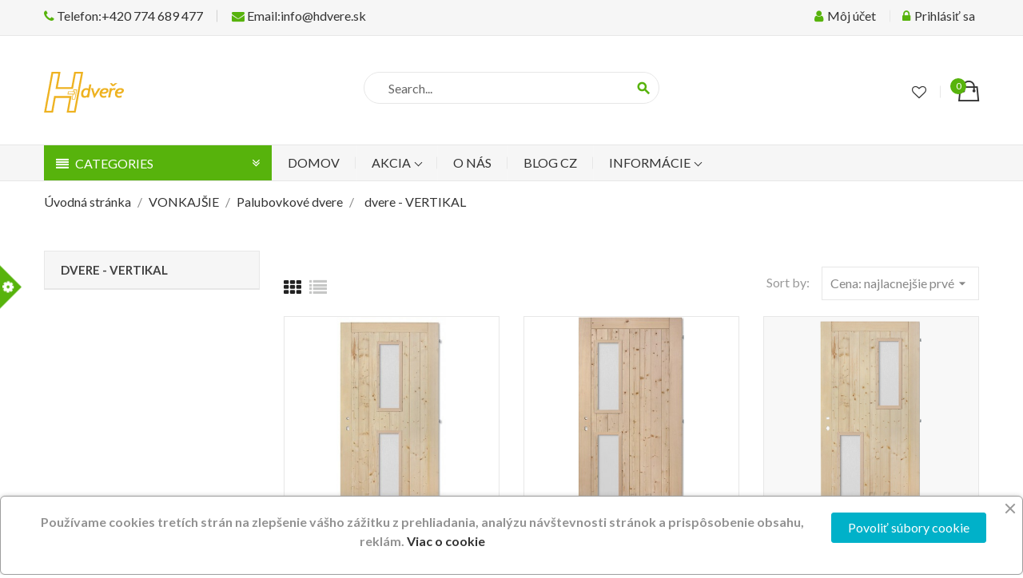

--- FILE ---
content_type: text/html; charset=utf-8
request_url: https://www.hdvere.sk/30-dvere-vertikal
body_size: 17108
content:
<!doctype html>
<html lang="sk">

  <head>
    
      <meta charset="utf-8">
<meta http-equiv="x-ua-compatible" content="ie=edge">


  <title>dvere - VERTIKAL</title>
  <meta name="description" content="H dvere s.r.o. výrobca palubkových zateplených, interiérových kazetových dverí, posuvných dverí, rámov, obložiek, okien, včelích úľov, hranolov a líšt. Dodanie po celej Čr i Sk.">
  <meta name="keywords" content="dveře, vertikal, posuvné, masiv, smrk, venkovní, kazety, plné, zateplené">
        <link rel="canonical" href="https://www.hdvere.sk/30-dvere-vertikal">
  

<meta name="viewport" content="width=device-width, initial-scale=1">

<link rel="icon" type="image/vnd.microsoft.icon" href="https://www.hdvere.sk/img/favicon.ico?1678302283">
<link rel="shortcut icon" type="image/x-icon" href="https://www.hdvere.sk/img/favicon.ico?1678302283" />



    <link rel="stylesheet" href="https://www.hdvere.sk/themes/amazonas/assets/css/theme.css" type="text/css" media="all" />
  <link rel="stylesheet" href="https://www.hdvere.sk/modules/blockreassurance/views/dist/front.css" type="text/css" media="all" />
  <link rel="stylesheet" href="https://www.hdvere.sk/modules/ps_socialfollow/views/css/ps_socialfollow.css" type="text/css" media="all" />
  <link rel="stylesheet" href="https://www.hdvere.sk/themes/amazonas/modules/ps_searchbar/ps_searchbar.css" type="text/css" media="all" />
  <link rel="stylesheet" href="https://www.hdvere.sk/modules/ps_facetedsearch/views/dist/front.css" type="text/css" media="all" />
  <link rel="stylesheet" href="https://www.hdvere.sk/modules/ets_reviewticker/views/css/reviewticker.css" type="text/css" media="all" />
  <link rel="stylesheet" href="https://www.hdvere.sk/modules/ets_megamenu/views/css/animate.css" type="text/css" media="all" />
  <link rel="stylesheet" href="https://www.hdvere.sk/modules/ets_multilayerslider/views/css/multilayerslider.css" type="text/css" media="all" />
  <link rel="stylesheet" href="https://www.hdvere.sk/modules/ets_multilayerslider/views/css/animate.css" type="text/css" media="all" />
  <link rel="stylesheet" href="https://www.hdvere.sk/modules/ets_multilayerslider/views/css/fix17.css" type="text/css" media="all" />
  <link rel="stylesheet" href="https://www.hdvere.sk/modules/productcomments/views/css/productcomments.css" type="text/css" media="all" />
  <link rel="stylesheet" href="https://www.hdvere.sk/modules/ybc_productimagehover/views/css/fix17.css" type="text/css" media="all" />
  <link rel="stylesheet" href="https://www.hdvere.sk/modules/ybc_themeconfig/css/owl/owl.carousel.css" type="text/css" media="all" />
  <link rel="stylesheet" href="https://www.hdvere.sk/themes/amazonas/modules/ybc_themeconfig/css/elegant-font.css" type="text/css" media="all" />
  <link rel="stylesheet" href="https://www.hdvere.sk/modules/ybc_themeconfig/css/slick.css" type="text/css" media="all" />
  <link rel="stylesheet" href="https://www.hdvere.sk/modules/ybc_themeconfig/css/slick-theme.css" type="text/css" media="all" />
  <link rel="stylesheet" href="https://www.hdvere.sk/modules/ybc_themeconfig/css/owl/owl.theme.default.css" type="text/css" media="all" />
  <link rel="stylesheet" href="https://www.hdvere.sk/themes/amazonas/modules/ybc_themeconfig/css/themeconfig.css" type="text/css" media="all" />
  <link rel="stylesheet" href="https://www.hdvere.sk/themes/amazonas/modules/ybc_widget/css/widget.css" type="text/css" media="all" />
  <link rel="stylesheet" href="https://www.hdvere.sk/modules/ets_cookie_banner/views/css/front.css" type="text/css" media="all" />
  <link rel="stylesheet" href="https://www.hdvere.sk/js/jquery/ui/themes/base/minified/jquery-ui.min.css" type="text/css" media="all" />
  <link rel="stylesheet" href="https://www.hdvere.sk/js/jquery/ui/themes/base/minified/jquery.ui.theme.min.css" type="text/css" media="all" />
  <link rel="stylesheet" href="https://www.hdvere.sk/modules/blockwishlist/public/wishlist.css" type="text/css" media="all" />
  <link rel="stylesheet" href="https://www.hdvere.sk/modules/ps_imageslider/css/homeslider.css" type="text/css" media="all" />
  <link rel="stylesheet" href="https://www.hdvere.sk/themes/amazonas/modules/ets_megamenu/views/css/megamenu.css" type="text/css" media="all" />
  <link rel="stylesheet" href="https://www.hdvere.sk/themes/amazonas/modules/ets_megamenu/views/css/fix17.css" type="text/css" media="all" />
  <link rel="stylesheet" href="https://www.hdvere.sk/modules/ets_megamenu/views/css/cache.css" type="text/css" media="all" />
  <link rel="stylesheet" href="https://fonts.googleapis.com/css?family=Lato" type="text/css" media="all" />

<link rel="stylesheet" href="https://www.hdvere.sk/themes/amazonas/assets/css/font-elegant.css" type="text/css" media="all" />

  
    <link rel="stylesheet" href="https://fonts.googleapis.com/css?family=Lato:300,400,700,900" media="all" />



  

  <script type="text/javascript">
        var blockwishlistController = "https:\/\/www.hdvere.sk\/module\/blockwishlist\/action";
        var prestashop = {"cart":{"products":[],"totals":{"total":{"type":"total","label":"Spolu","amount":0,"value":"0,00\u00a0\u20ac"},"total_including_tax":{"type":"total","label":"Celkom (s DPH)","amount":0,"value":"0,00\u00a0\u20ac"},"total_excluding_tax":{"type":"total","label":"Celkom (bez DPH)","amount":0,"value":"0,00\u00a0\u20ac"}},"subtotals":{"products":{"type":"products","label":"Medzis\u00fa\u010det","amount":0,"value":"0,00\u00a0\u20ac"},"discounts":null,"shipping":{"type":"shipping","label":"Doru\u010denie","amount":0,"value":""},"tax":{"type":"tax","label":"vr\u00e1tane DPH","amount":0,"value":"0,00\u00a0\u20ac"}},"products_count":0,"summary_string":"Po\u010det polo\u017eiek: 0","vouchers":{"allowed":0,"added":[]},"discounts":[],"minimalPurchase":0,"minimalPurchaseRequired":""},"currency":{"id":2,"name":"Euro","iso_code":"EUR","iso_code_num":"978","sign":"\u20ac"},"customer":{"lastname":null,"firstname":null,"email":null,"birthday":null,"newsletter":null,"newsletter_date_add":null,"optin":null,"website":null,"company":null,"siret":null,"ape":null,"is_logged":false,"gender":{"type":null,"name":null},"addresses":[]},"language":{"name":"Sloven\u010dina (Slovak)","iso_code":"sk","locale":"sk-SK","language_code":"sk-sk","is_rtl":"0","date_format_lite":"d.m.Y","date_format_full":"d.m.Y H:i:s","id":2},"page":{"title":"","canonical":"https:\/\/www.hdvere.sk\/30-dvere-vertikal","meta":{"title":"dvere - VERTIKAL","description":"H dvere s.r.o. v\u00fdrobca palubkov\u00fdch zateplen\u00fdch, interi\u00e9rov\u00fdch kazetov\u00fdch dver\u00ed, posuvn\u00fdch dver\u00ed, r\u00e1mov, oblo\u017eiek, okien, v\u010del\u00edch \u00fa\u013eov, hranolov a l\u00ed\u0161t. Dodanie po celej \u010cr i Sk.","keywords":"dve\u0159e, vertikal, posuvn\u00e9, masiv, smrk, venkovn\u00ed, kazety, pln\u00e9, zateplen\u00e9","robots":"index"},"page_name":"category","body_classes":{"lang-sk":true,"lang-rtl":false,"country-SK":true,"currency-EUR":true,"layout-left-column":true,"page-category":true,"tax-display-enabled":true,"category-id-30":true,"category-dvere - VERTIKAL":true,"category-id-parent-13":true,"category-depth-level-4":true},"admin_notifications":[]},"shop":{"name":"H dve\u0159e SK","logo":"https:\/\/www.hdvere.sk\/img\/logo-1678302283.jpg","stores_icon":"https:\/\/www.hdvere.sk\/img\/logo_stores.png","favicon":"https:\/\/www.hdvere.sk\/img\/favicon.ico"},"urls":{"base_url":"https:\/\/www.hdvere.sk\/","current_url":"https:\/\/www.hdvere.sk\/30-dvere-vertikal","shop_domain_url":"https:\/\/www.hdvere.sk","img_ps_url":"https:\/\/www.hdvere.sk\/img\/","img_cat_url":"https:\/\/www.hdvere.sk\/img\/c\/","img_lang_url":"https:\/\/www.hdvere.sk\/img\/l\/","img_prod_url":"https:\/\/www.hdvere.sk\/img\/p\/","img_manu_url":"https:\/\/www.hdvere.sk\/img\/m\/","img_sup_url":"https:\/\/www.hdvere.sk\/img\/su\/","img_ship_url":"https:\/\/www.hdvere.sk\/img\/s\/","img_store_url":"https:\/\/www.hdvere.sk\/img\/st\/","img_col_url":"https:\/\/www.hdvere.sk\/img\/co\/","img_url":"https:\/\/www.hdvere.sk\/themes\/amazonas\/assets\/img\/","css_url":"https:\/\/www.hdvere.sk\/themes\/amazonas\/assets\/css\/","js_url":"https:\/\/www.hdvere.sk\/themes\/amazonas\/assets\/js\/","pic_url":"https:\/\/www.hdvere.sk\/upload\/","pages":{"address":"https:\/\/www.hdvere.sk\/adresa","addresses":"https:\/\/www.hdvere.sk\/zoznam-adries","authentication":"https:\/\/www.hdvere.sk\/prihlasit-sa","cart":"https:\/\/www.hdvere.sk\/nakupny-kosik","category":"https:\/\/www.hdvere.sk\/index.php?controller=category","cms":"https:\/\/www.hdvere.sk\/index.php?controller=cms","contact":"https:\/\/www.hdvere.sk\/kontakt","discount":"https:\/\/www.hdvere.sk\/zlavove-kupony","guest_tracking":"https:\/\/www.hdvere.sk\/sledovanie-objednavok-pre-navstevnikov","history":"https:\/\/www.hdvere.sk\/historia-objednavok","identity":"https:\/\/www.hdvere.sk\/osobne-udaje","index":"https:\/\/www.hdvere.sk\/","my_account":"https:\/\/www.hdvere.sk\/moj-ucet","order_confirmation":"https:\/\/www.hdvere.sk\/potvrdenie-objednavky","order_detail":"https:\/\/www.hdvere.sk\/index.php?controller=order-detail","order_follow":"https:\/\/www.hdvere.sk\/sledovanie-objednavky","order":"https:\/\/www.hdvere.sk\/objednavka","order_return":"https:\/\/www.hdvere.sk\/index.php?controller=order-return","order_slip":"https:\/\/www.hdvere.sk\/dobropisy","pagenotfound":"https:\/\/www.hdvere.sk\/stranka-nebola-najdena","password":"https:\/\/www.hdvere.sk\/obnova-hesla","pdf_invoice":"https:\/\/www.hdvere.sk\/index.php?controller=pdf-invoice","pdf_order_return":"https:\/\/www.hdvere.sk\/index.php?controller=pdf-order-return","pdf_order_slip":"https:\/\/www.hdvere.sk\/index.php?controller=pdf-order-slip","prices_drop":"https:\/\/www.hdvere.sk\/akciove-produkty","product":"https:\/\/www.hdvere.sk\/index.php?controller=product","search":"https:\/\/www.hdvere.sk\/vyhladavanie","sitemap":"https:\/\/www.hdvere.sk\/mapa-stranky","stores":"https:\/\/www.hdvere.sk\/nase-obchody","supplier":"https:\/\/www.hdvere.sk\/dodavatelia","register":"https:\/\/www.hdvere.sk\/prihlasit-sa?create_account=1","order_login":"https:\/\/www.hdvere.sk\/objednavka?login=1"},"alternative_langs":[],"theme_assets":"\/themes\/amazonas\/assets\/","actions":{"logout":"https:\/\/www.hdvere.sk\/?mylogout="},"no_picture_image":{"bySize":{"small_default":{"url":"https:\/\/www.hdvere.sk\/img\/p\/sk-default-small_default.jpg","width":100,"height":100},"cart_default":{"url":"https:\/\/www.hdvere.sk\/img\/p\/sk-default-cart_default.jpg","width":130,"height":130},"home_default":{"url":"https:\/\/www.hdvere.sk\/img\/p\/sk-default-home_default.jpg","width":450,"height":450},"medium_default":{"url":"https:\/\/www.hdvere.sk\/img\/p\/sk-default-medium_default.jpg","width":452,"height":452},"large_default":{"url":"https:\/\/www.hdvere.sk\/img\/p\/sk-default-large_default.jpg","width":800,"height":800}},"small":{"url":"https:\/\/www.hdvere.sk\/img\/p\/sk-default-small_default.jpg","width":100,"height":100},"medium":{"url":"https:\/\/www.hdvere.sk\/img\/p\/sk-default-home_default.jpg","width":450,"height":450},"large":{"url":"https:\/\/www.hdvere.sk\/img\/p\/sk-default-large_default.jpg","width":800,"height":800},"legend":""}},"configuration":{"display_taxes_label":true,"display_prices_tax_incl":true,"is_catalog":false,"show_prices":true,"opt_in":{"partner":true},"quantity_discount":{"type":"discount","label":"Jednotkov\u00e1 z\u013eava"},"voucher_enabled":0,"return_enabled":0},"field_required":[],"breadcrumb":{"links":[{"title":"\u00davodn\u00e1 str\u00e1nka","url":"https:\/\/www.hdvere.sk\/"},{"title":"VONKAJ\u0160IE","url":"https:\/\/www.hdvere.sk\/3-vonkajsie"},{"title":"Palubovkov\u00e9 dvere","url":"https:\/\/www.hdvere.sk\/13-palubovkove-dvere"},{"title":"dvere - VERTIKAL","url":"https:\/\/www.hdvere.sk\/30-dvere-vertikal"}],"count":4},"link":{"protocol_link":"https:\/\/","protocol_content":"https:\/\/"},"time":1769041638,"static_token":"5dc736f79d3e670f276dbaa02b78781f","token":"aa474a4445e1790ca20875c5e35d13e5","debug":false};
        var productsAlreadyTagged = [];
        var psemailsubscription_subscription = "https:\/\/www.hdvere.sk\/module\/ps_emailsubscription\/subscription";
        var psr_icon_color = "#F19D76";
        var removeFromWishlistUrl = "https:\/\/www.hdvere.sk\/module\/blockwishlist\/action?action=deleteProductFromWishlist";
        var wishlistAddProductToCartUrl = "https:\/\/www.hdvere.sk\/module\/blockwishlist\/action?action=addProductToCart";
        var wishlistUrl = "https:\/\/www.hdvere.sk\/module\/blockwishlist\/view";
      </script>



  <script type="text/javascript">
            var ETS_RT_ALLOW_CLOSE = 1;
            var ETS_RT_CLOSE_PERMANAL = 0;
            var ETS_RT_TRANSITION = 0;
            var ETS_RT_STOP_WHEN_HOVER = 1;
            var ETS_RT_INCLUDE_IMAGE = 1;
            var ETS_RT_HIDE_ON_MOBILE = 1;
            var ETS_RT_POSITION = 'botton_left';
            var ETS_RT_RELATED_ONLY = 0;
            var ETS_RT_REPEAT = 1;
            var ETS_RT_DELAY_START = 5;
            var ETS_RT_TIME_LANDING = 5;
            var ETS_RT_TIME_OUT = 20;
            var ETS_RT_LOOP_OUT = 0.5;
            var ETS_RT_TIME_IN = 600;
            var ETS_RT_TIME_AGAIN = 1;
            var ETS_RT_REMEMEBER = 1;
            var ETS_RT_URL_AJAX = 'https://www.hdvere.sk/module/ets_reviewticker/ajax';
    </script>
<script type="text/javascript">
 var baseAjax ='https://www.hdvere.sk/module/ybc_productimagehover/ajax';
 var YBC_PI_TRANSITION_EFFECT = 'zoom';
 var _PI_VER_17_ = 1
 var _PI_VER_16_ = 1
</script><style>body{font-family: Lato;}
/**/
body.ybc-skin-green_1{
    /*background: #e94c6f!important;*/
}

body.ybc-skin-green_1 *::-webkit-selection{
    background-color: #57b30c;
    color: #ffffff;
}

body.ybc-skin-green_1 *::-ms-selection{
    background-color: #57b30c;
    color: #ffffff;
}

body.ybc-skin-green_1 *::-moz-selection{
    background-color: #57b30c;
    color: #ffffff;
}

body.ybc-skin-green_1 *::selection{
    background-color: #57b30c;
    color: #ffffff;
}


body.ybc-skin-green_1 #blockcart-modal .product-name,
body.ybc-skin-green_1 .nav-item .nav-separtor.active,
body.ybc-skin-green_1 .dropdown:hover > a,
body.ybc-skin-green_1 .contact_link_item i,
body.ybc-skin-green_1 .checkout_total,
body.ybc-skin-green_1 .user-info i,
body.ybc-skin-green_1 .ets_reviewticker .star::after,
body.ybc-skin-green_1 .ets_reviewticker .star.star_on::after,
body.ybc-skin-green_1 .blockcart:hover .checkout_title,
body.ybc-skin-green_1 .nav .dropdown > a,
body.ybc-skin-green_1 .ybc-widget-display-home .item-icon i,
body.ybc-skin-green_1 #footer .ybc-newsletter-popup .alert-success p span{
    color: #57b30c;
}

body.ybc-skin-green_1 .custom_theme span{
    color: #57b30c!important; 
}


body.ybc-skin-green_1 .ybc-widget-item-link:hover,
body.ybc-skin-green_1 #blockcart-modal .modal-header,
body.ybc-skin-green_1 .scroll_top.show_scroll,
body.ybc-skin-green_1 .custom-radio input[type="radio"]:checked + span,
body.ybc-skin-green_1 .owl-nav > div,
body.ybc-skin-green_1 .transition_floating .close_menu, 
body.ybc-skin-green_1 .transition_full .close_menu,
body.ybc-skin-green_1 .mls_nav > div,
body.ybc-skin-green_1 .product-actions .add-to-cart,
body.ybc-skin-green_1 .mls_pag_button.active,
body.ybc-skin-green_1 .plw_content,
body.ybc-skin-green_1 .ynpt6 #ynp-submit.ynp-submit,
body.ybc-skin-green_1 .brand-products a.brand-view-products:hover,
body.ybc-skin-green_1 .ets_purchase_type_list input:checked + .product-thumbnail::before,
body.ybc-skin-green_1.ybc-layout-layouthome2 .mls_slider_running,
body.ybc-skin-green_1 .panel-product-w-custom .wishlist_button_extra:hover,
body.ybc-skin-green_1 #footer .ybc-theme-panel-inner #ybc_tc_float_header li.active{
    border-color: #57b30c;
    background-color: #57b30c;
}
body.ybc-skin-green_1 .ynpt6 .ynp-email-input{
    border-bottom-color: #57b30c;
}
body.ybc-skin-green_1 .ybc-theme-panel-btn{
    border-left-color: #57b30c;
}

body.ybc-skin-green_1 .form-control:focus {
  outline-color: #57b30c;
}



body.ybc-skin-green_1 .mm_has_sub:hover > a:after,
body.ybc-skin-green_1 .pagination a:hover,
body.ybc-skin-green_1 .block-social li a:hover,
body.ybc-skin-green_1 .social-sharing li a:hover,
body.ybc-skin-green_1 .product-flags li.product-discount::before,
body.ybc-skin-green_1 .ets-product-specific .discount-percentage::before,
body.ybc-skin-green_1 .product_thumb_horizontal .js-qv-product-images img.selected,
body.ybc-skin-green_1 .block_newsletter form input[type="text"]:focus{
    border-color: #57b30c;
}
body.ybc-skin-green_1 .cart-preview .cart-products-count{
    background-color: #57b30c
}
body.ybc-skin-green_1 .owl-nav > div:hover,
body.ybc-skin-green_1 .mls_nav > div:hover,
body.ybc-skin-green_1 .cart-wishlist-checkout:hover,
body.ybc-skin-green_1 .btn-primary:hover,
body.ybc-skin-green_1 #new_comment_form button:hover,
body.ybc-skin-green_1 .pagination .current a,
body.ybc-skin-green_1 .products-sort-order .select-list:hover,
body.ybc-skin-green_1 .btn-secondary:hover, 
body.ybc-skin-green_1 .btn-tertiary:hover,
body.ybc-skin-green_1 .quick-view:hover,
body.ybc-skin-green_1 .discount-percentage,
body.ybc-skin-green_1 .product-discount,
body.ybc-skin-green_1 .slick-prev:hover,
body.ybc-skin-green_1 .block-categories-custom h3.block-categories-title,
body.ybc-skin-green_1 .slick-next:hover,
body.ybc-skin-green_1 .wishlist .addToWishlist:hover,
body.ybc-skin-green_1 a#wishlist_button:hover{
    background-color: #57b30c;
    border-color: #57b30c;
}
body.ybc-skin-green_1 .main-color,
body.ybc-skin-green_1 .main-color span{
    color: #57b30c!important;
}
body.ybc-skin-green_1 a:not(.btn):hover,
body.ybc-skin-green_1 .block-social li:hover a:before,
body.ybc-skin-green_1 #header .ybc-widget-ybc-custom-4 li a:hover,
body.ybc-skin-green_1 .ybc_coppyright a,
body.ybc-skin-green_1 a:hover,
body.ybc-skin-green_1 .block-categories .collapse-icons .add:hover, 
body.ybc-skin-green_1 .block-categories .collapse-icons .remove:hover,
body.ybc-skin-green_1 .dropdown:hover .expand-more,
body.ybc-skin-green_1 .nav .dropdown:hover > a,
body.ybc-skin-green_1 .ybc-widget-ybc-custom-1  .ybc-widget-title a:hover,
body.ybc-skin-green_1 .product-prices div,
body.ybc-skin-green_1 .block_newsletter form .newsletter_submit:hover,
body.ybc-skin-green_1 .category-top-menu-pos > .view > span,
body.ybc-skin-green_1 .product-price,
body.ybc-skin-green_1 .nav-item .nav-link.active, 
body.ybc-skin-green_1 .cart-total .value,
body.ybc-skin-green_1 .user-info a:hover i,
body.ybc-skin-green_1 .search-widget form button[type="submit"] i,
body.ybc-skin-green_1 .ybc-widget-display-home-content .ybc-widget-item-content:hover .item-icon i,
body.ybc-skin-green_1.page-my-account #content .links a:hover i,
body.ybc-skin-green_1 .contact_link_item a:hover i,
body.ybc-skin-green_1 .social-sharing li a:hover:before{
    color: #57b30c;
}






/**/
body.ybc-skin-blue_1{
    /*background: #e94c6f!important;*/
}

body.ybc-skin-blue_1 *::-webkit-selection{
    background-color: #28abe3;
    color: #ffffff;
}

body.ybc-skin-blue_1 *::-ms-selection{
    background-color: #28abe3;
    color: #ffffff;
}

body.ybc-skin-blue_1 *::-moz-selection{
    background-color: #28abe3;
    color: #ffffff;
}

body.ybc-skin-blue_1 *::selection{
    background-color: #28abe3;
    color: #ffffff;
}


body.ybc-skin-blue_1 #blockcart-modal .product-name,
body.ybc-skin-blue_1 .nav-item .nav-separtor.active,
body.ybc-skin-blue_1 .dropdown:hover > a,
body.ybc-skin-blue_1 .contact_link_item i,
body.ybc-skin-blue_1 .checkout_total,
body.ybc-skin-blue_1 .user-info i,
body.ybc-skin-blue_1 .ets_reviewticker .star::after,
body.ybc-skin-blue_1 .ets_reviewticker .star.star_on::after,
body.ybc-skin-blue_1 .blockcart:hover .checkout_title,
body.ybc-skin-blue_1 .nav .dropdown > a,
body.ybc-skin-blue_1 .ybc-widget-display-home .item-icon i,
body.ybc-skin-blue_1 #footer .ybc-newsletter-popup .alert-success p span{
    color: #28abe3;
}

body.ybc-skin-blue_1 .custom_theme span{
    color: #28abe3!important; 
}


body.ybc-skin-blue_1 .ybc-widget-item-link:hover,
body.ybc-skin-blue_1 #blockcart-modal .modal-header,
body.ybc-skin-blue_1 .scroll_top.show_scroll,
body.ybc-skin-blue_1 .custom-radio input[type="radio"]:checked + span,
body.ybc-skin-blue_1 .owl-nav > div,
body.ybc-skin-blue_1 .transition_floating .close_menu, 
body.ybc-skin-blue_1 .transition_full .close_menu,
body.ybc-skin-blue_1 .mls_nav > div,
body.ybc-skin-blue_1 .product-actions .add-to-cart,
body.ybc-skin-blue_1 .mls_pag_button.active,
body.ybc-skin-blue_1 .plw_content,
body.ybc-skin-blue_1 .ynpt6 #ynp-submit.ynp-submit,
body.ybc-skin-blue_1 .brand-products a.brand-view-products:hover,
body.ybc-skin-blue_1 .ets_purchase_type_list input:checked + .product-thumbnail::before,
body.ybc-skin-blue_1.ybc-layout-layouthome2 .mls_slider_running,
body.ybc-skin-blue_1 .panel-product-w-custom .wishlist_button_extra:hover,
body.ybc-skin-blue_1 #footer .ybc-theme-panel-inner #ybc_tc_float_header li.active{
    border-color: #28abe3;
    background-color: #28abe3;
}
body.ybc-skin-blue_1 .ynpt6 .ynp-email-input{
    border-bottom-color: #28abe3;
}
body.ybc-skin-blue_1 .ybc-theme-panel-btn{
    border-left-color: #28abe3;
}

body.ybc-skin-blue_1 .form-control:focus {
  outline-color: #28abe3;
}



body.ybc-skin-blue_1 .mm_has_sub:hover > a:after,
body.ybc-skin-blue_1 .pagination a:hover,
body.ybc-skin-blue_1 .block-social li a:hover,
body.ybc-skin-blue_1 .social-sharing li a:hover,
body.ybc-skin-blue_1 .product-flags li.product-discount::before,
body.ybc-skin-blue_1 .ets-product-specific .discount-percentage::before,
body.ybc-skin-blue_1 .product_thumb_horizontal .js-qv-product-images img.selected,
body.ybc-skin-blue_1 .block_newsletter form input[type="text"]:focus{
    border-color: #28abe3;
}
body.ybc-skin-blue_1 .cart-preview .cart-products-count{
    background-color: #28abe3
}
body.ybc-skin-blue_1 .owl-nav > div:hover,
body.ybc-skin-blue_1 .mls_nav > div:hover,
body.ybc-skin-blue_1 .cart-wishlist-checkout:hover,
body.ybc-skin-blue_1 .btn-primary:hover,
body.ybc-skin-blue_1 #new_comment_form button:hover,
body.ybc-skin-blue_1 .pagination .current a,
body.ybc-skin-blue_1 .products-sort-order .select-list:hover,
body.ybc-skin-blue_1 .btn-secondary:hover, 
body.ybc-skin-blue_1 .btn-tertiary:hover,
body.ybc-skin-blue_1 .quick-view:hover,
body.ybc-skin-blue_1 .discount-percentage,
body.ybc-skin-blue_1 .product-discount,
body.ybc-skin-blue_1 .slick-prev:hover,
body.ybc-skin-blue_1 .block-categories-custom h3.block-categories-title,
body.ybc-skin-blue_1 .slick-next:hover,
body.ybc-skin-blue_1 .wishlist .addToWishlist:hover,
body.ybc-skin-blue_1 a#wishlist_button:hover{
    background-color: #28abe3;
    border-color: #28abe3;
}
body.ybc-skin-blue_1 .main-color,
body.ybc-skin-blue_1 .main-color span{
    color: #28abe3!important;
}
body.ybc-skin-blue_1 a:not(.btn):hover,
body.ybc-skin-blue_1 .block-social li:hover a:before,
body.ybc-skin-blue_1 #header .ybc-widget-ybc-custom-4 li a:hover,
body.ybc-skin-blue_1 .ybc_coppyright a,
body.ybc-skin-blue_1 a:hover,
body.ybc-skin-blue_1 .block-categories .collapse-icons .add:hover, 
body.ybc-skin-blue_1 .block-categories .collapse-icons .remove:hover,
body.ybc-skin-blue_1 .dropdown:hover .expand-more,
body.ybc-skin-blue_1 .nav .dropdown:hover > a,
body.ybc-skin-blue_1 .ybc-widget-ybc-custom-1  .ybc-widget-title a:hover,
body.ybc-skin-blue_1 .product-prices div,
body.ybc-skin-blue_1 .block_newsletter form .newsletter_submit:hover,
body.ybc-skin-blue_1 .category-top-menu-pos > .view > span,
body.ybc-skin-blue_1 .product-price,
body.ybc-skin-blue_1 .nav-item .nav-link.active, 
body.ybc-skin-blue_1 .cart-total .value,
body.ybc-skin-blue_1 .user-info a:hover i,
body.ybc-skin-blue_1 .search-widget form button[type="submit"] i,
body.ybc-skin-blue_1 .ybc-widget-display-home-content .ybc-widget-item-content:hover .item-icon i,
body.ybc-skin-blue_1.page-my-account #content .links a:hover i,
body.ybc-skin-blue_1 .contact_link_item a:hover i,
body.ybc-skin-blue_1 .social-sharing li a:hover:before{
    color: #28abe3;
}






/**/
body.ybc-skin-red{
    /*background: #28abe3!important;*/
}

body.ybc-skin-red *::-webkit-selection{
    background-color: #EC4249;
    color: #ffffff;
}

body.ybc-skin-red *::-ms-selection{
    background-color: #EC4249;
    color: #ffffff;
}

body.ybc-skin-red *::-moz-selection{
    background-color: #EC4249;
    color: #ffffff;
}

body.ybc-skin-red *::selection{
    background-color: #EC4249;
    color: #ffffff;
}


body.ybc-skin-red #blockcart-modal .product-name,
body.ybc-skin-red .nav-item .nav-separtor.active,
body.ybc-skin-red .dropdown:hover > a,
body.ybc-skin-red .contact_link_item i,
body.ybc-skin-red .checkout_total,
body.ybc-skin-red .user-info i,
body.ybc-skin-red .ets_reviewticker .star::after,
body.ybc-skin-red .ets_reviewticker .star.star_on::after,
body.ybc-skin-red .blockcart:hover .checkout_title,
body.ybc-skin-red .nav .dropdown > a,
body.ybc-skin-red .ybc-widget-display-home .item-icon i,
body.ybc-skin-red #footer .ybc-newsletter-popup .alert-success p span{
    color: #EC4249;
}

body.ybc-skin-red .custom_theme span{
    color: #EC4249!important; 
}


body.ybc-skin-red .ybc-widget-item-link:hover,
body.ybc-skin-red #blockcart-modal .modal-header,
body.ybc-skin-red .scroll_top.show_scroll,
body.ybc-skin-red .custom-radio input[type="radio"]:checked + span,
body.ybc-skin-red .owl-nav > div,
body.ybc-skin-red .transition_floating .close_menu, 
body.ybc-skin-red .transition_full .close_menu,
body.ybc-skin-red .mls_nav > div,
body.ybc-skin-red .product-actions .add-to-cart,
body.ybc-skin-red .mls_pag_button.active,
body.ybc-skin-red .plw_content,
body.ybc-skin-red .ynpt6 #ynp-submit.ynp-submit,
body.ybc-skin-red .brand-products a.brand-view-products:hover,
body.ybc-skin-red .ets_purchase_type_list input:checked + .product-thumbnail::before,
body.ybc-skin-red.ybc-layout-layouthome2 .mls_slider_running,
body.ybc-skin-red .panel-product-w-custom .wishlist_button_extra:hover,
body.ybc-skin-red #footer .ybc-theme-panel-inner #ybc_tc_float_header li.active{
    border-color: #EC4249;
    background-color: #EC4249;
}
body.ybc-skin-red .ynpt6 .ynp-email-input{
    border-bottom-color: #EC4249;
}
body.ybc-skin-red .ybc-theme-panel-btn{
    border-left-color: #EC4249;
}

body.ybc-skin-red .form-control:focus {
  outline-color: #EC4249;
}



body.ybc-skin-red .mm_has_sub:hover > a:after,
body.ybc-skin-red .pagination a:hover,
body.ybc-skin-red .block-social li a:hover,
body.ybc-skin-red .social-sharing li a:hover,
body.ybc-skin-red .product-flags li.product-discount::before,
body.ybc-skin-red .ets-product-specific .discount-percentage::before,
body.ybc-skin-red .product_thumb_horizontal .js-qv-product-images img.selected,
body.ybc-skin-red .block_newsletter form input[type="text"]:focus{
    border-color: #EC4249;
}
body.ybc-skin-red .cart-preview .cart-products-count{
    background-color: #EC4249
}
body.ybc-skin-red .owl-nav > div:hover,
body.ybc-skin-red .mls_nav > div:hover,
body.ybc-skin-red .cart-wishlist-checkout:hover,
body.ybc-skin-red .btn-primary:hover,
body.ybc-skin-red #new_comment_form button:hover,
body.ybc-skin-red .pagination .current a,
body.ybc-skin-red .products-sort-order .select-list:hover,
body.ybc-skin-red .btn-secondary:hover, 
body.ybc-skin-red .btn-tertiary:hover,
body.ybc-skin-red .quick-view:hover,
body.ybc-skin-red .discount-percentage,
body.ybc-skin-red .product-discount,
body.ybc-skin-red .slick-prev:hover,
body.ybc-skin-red .block-categories-custom h3.block-categories-title,
body.ybc-skin-red .slick-next:hover,
body.ybc-skin-red .wishlist .addToWishlist:hover,
body.ybc-skin-red a#wishlist_button:hover{
    background-color: #EC4249;
    border-color: #EC4249;
}
body.ybc-skin-red .main-color,
body.ybc-skin-red .main-color span{
    color: #EC4249!important;
}
body.ybc-skin-red a:not(.btn):hover,
body.ybc-skin-red .block-social li:hover a:before,
body.ybc-skin-red #header .ybc-widget-ybc-custom-4 li a:hover,
body.ybc-skin-red .ybc_coppyright a,
body.ybc-skin-red a:hover,
body.ybc-skin-red .block-categories .collapse-icons .add:hover, 
body.ybc-skin-red .block-categories .collapse-icons .remove:hover,
body.ybc-skin-red .dropdown:hover .expand-more,
body.ybc-skin-red .nav .dropdown:hover > a,
body.ybc-skin-red .ybc-widget-ybc-custom-1  .ybc-widget-title a:hover,
body.ybc-skin-red .product-prices div,
body.ybc-skin-red .block_newsletter form .newsletter_submit:hover,
body.ybc-skin-red .category-top-menu-pos > .view > span,
body.ybc-skin-red .product-price,
body.ybc-skin-red .nav-item .nav-link.active, 
body.ybc-skin-red .cart-total .value,
body.ybc-skin-red .user-info a:hover i,
body.ybc-skin-red .search-widget form button[type="submit"] i,
body.ybc-skin-red .ybc-widget-display-home-content .ybc-widget-item-content:hover .item-icon i,
body.ybc-skin-red.page-my-account #content .links a:hover i,
body.ybc-skin-red .contact_link_item a:hover i,
body.ybc-skin-red .social-sharing li a:hover:before{
    color: #EC4249;
}






/**/
body.ybc-skin-blue_2{
    /*background: #ffbb00!important;*/
}

body.ybc-skin-blue_2 *::-webkit-selection{
    background-color: #6e9ecf;
    color: #ffffff;
}

body.ybc-skin-blue_2 *::-ms-selection{
    background-color: #6e9ecf;
    color: #ffffff;
}

body.ybc-skin-blue_2 *::-moz-selection{
    background-color: #6e9ecf;
    color: #ffffff;
}

body.ybc-skin-blue_2 *::selection{
    background-color: #6e9ecf;
    color: #ffffff;
}


body.ybc-skin-blue_2 #blockcart-modal .product-name,
body.ybc-skin-blue_2 .nav-item .nav-separtor.active,
body.ybc-skin-blue_2 .dropdown:hover > a,
body.ybc-skin-blue_2 .contact_link_item i,
body.ybc-skin-blue_2 .checkout_total,
body.ybc-skin-blue_2 .user-info i,
body.ybc-skin-blue_2 .ets_reviewticker .star::after,
body.ybc-skin-blue_2 .ets_reviewticker .star.star_on::after,
body.ybc-skin-blue_2 .blockcart:hover .checkout_title,
body.ybc-skin-blue_2 .nav .dropdown > a,
body.ybc-skin-blue_2 .ybc-widget-display-home .item-icon i,
body.ybc-skin-blue_2 #footer .ybc-newsletter-popup .alert-success p span{
    color: #6e9ecf;
}

body.ybc-skin-blue_2 .custom_theme span{
    color: #6e9ecf!important; 
}


body.ybc-skin-blue_2 .ybc-widget-item-link:hover,
body.ybc-skin-blue_2 #blockcart-modal .modal-header,
body.ybc-skin-blue_2 .scroll_top.show_scroll,
body.ybc-skin-blue_2 .custom-radio input[type="radio"]:checked + span,
body.ybc-skin-blue_2 .owl-nav > div,
body.ybc-skin-blue_2 .transition_floating .close_menu, 
body.ybc-skin-blue_2 .transition_full .close_menu,
body.ybc-skin-blue_2 .mls_nav > div,
body.ybc-skin-blue_2 .product-actions .add-to-cart,
body.ybc-skin-blue_2 .mls_pag_button.active,
body.ybc-skin-blue_2 .plw_content,
body.ybc-skin-blue_2 .ynpt6 #ynp-submit.ynp-submit,
body.ybc-skin-blue_2 .brand-products a.brand-view-products:hover,
body.ybc-skin-blue_2 .ets_purchase_type_list input:checked + .product-thumbnail::before,
body.ybc-skin-blue_2.ybc-layout-layouthome2 .mls_slider_running,
body.ybc-skin-blue_2 .panel-product-w-custom .wishlist_button_extra:hover,
body.ybc-skin-blue_2 #footer .ybc-theme-panel-inner #ybc_tc_float_header li.active{
    border-color: #6e9ecf;
    background-color: #6e9ecf;
}
body.ybc-skin-blue_2 .ynpt6 .ynp-email-input{
    border-bottom-color: #6e9ecf;
}
body.ybc-skin-blue_2 .ybc-theme-panel-btn{
    border-left-color: #6e9ecf;
}

body.ybc-skin-blue_2 .form-control:focus {
  outline-color: #6e9ecf;
}



body.ybc-skin-blue_2 .mm_has_sub:hover > a:after,
body.ybc-skin-blue_2 .pagination a:hover,
body.ybc-skin-blue_2 .block-social li a:hover,
body.ybc-skin-blue_2 .social-sharing li a:hover,
body.ybc-skin-blue_2 .product-flags li.product-discount::before,
body.ybc-skin-blue_2 .ets-product-specific .discount-percentage::before,
body.ybc-skin-blue_2 .product_thumb_horizontal .js-qv-product-images img.selected,
body.ybc-skin-blue_2 .block_newsletter form input[type="text"]:focus{
    border-color: #6e9ecf;
}
body.ybc-skin-blue_2 .cart-preview .cart-products-count{
    background-color: #6e9ecf
}
body.ybc-skin-blue_2 .owl-nav > div:hover,
body.ybc-skin-blue_2 .mls_nav > div:hover,
body.ybc-skin-blue_2 .cart-wishlist-checkout:hover,
body.ybc-skin-blue_2 .btn-primary:hover,
body.ybc-skin-blue_2 #new_comment_form button:hover,
body.ybc-skin-blue_2 .pagination .current a,
body.ybc-skin-blue_2 .products-sort-order .select-list:hover,
body.ybc-skin-blue_2 .btn-secondary:hover, 
body.ybc-skin-blue_2 .btn-tertiary:hover,
body.ybc-skin-blue_2 .quick-view:hover,
body.ybc-skin-blue_2 .discount-percentage,
body.ybc-skin-blue_2 .product-discount,
body.ybc-skin-blue_2 .slick-prev:hover,
body.ybc-skin-blue_2 .block-categories-custom h3.block-categories-title,
body.ybc-skin-blue_2 .slick-next:hover,
body.ybc-skin-blue_2 .wishlist .addToWishlist:hover,
body.ybc-skin-blue_2 a#wishlist_button:hover{
    background-color: #6e9ecf;
    border-color: #6e9ecf;
}
body.ybc-skin-blue_2 .main-color,
body.ybc-skin-blue_2 .main-color span{
    color: #6e9ecf!important;
}
body.ybc-skin-blue_2 a:not(.btn):hover,
body.ybc-skin-blue_2 .block-social li:hover a:before,
body.ybc-skin-blue_2 #header .ybc-widget-ybc-custom-4 li a:hover,
body.ybc-skin-blue_2 .ybc_coppyright a,
body.ybc-skin-blue_2 a:hover,
body.ybc-skin-blue_2 .block-categories .collapse-icons .add:hover, 
body.ybc-skin-blue_2 .block-categories .collapse-icons .remove:hover,
body.ybc-skin-blue_2 .dropdown:hover .expand-more,
body.ybc-skin-blue_2 .nav .dropdown:hover > a,
body.ybc-skin-blue_2 .ybc-widget-ybc-custom-1  .ybc-widget-title a:hover,
body.ybc-skin-blue_2 .product-prices div,
body.ybc-skin-blue_2 .block_newsletter form .newsletter_submit:hover,
body.ybc-skin-blue_2 .category-top-menu-pos > .view > span,
body.ybc-skin-blue_2 .product-price,
body.ybc-skin-blue_2 .nav-item .nav-link.active, 
body.ybc-skin-blue_2 .cart-total .value,
body.ybc-skin-blue_2 .user-info a:hover i,
body.ybc-skin-blue_2 .search-widget form button[type="submit"] i,
body.ybc-skin-blue_2 .ybc-widget-display-home-content .ybc-widget-item-content:hover .item-icon i,
body.ybc-skin-blue_2.page-my-account #content .links a:hover i,
body.ybc-skin-blue_2 .contact_link_item a:hover i,
body.ybc-skin-blue_2 .social-sharing li a:hover:before{
    color: #6e9ecf;
}






/**/
body.ybc-skin-blue_3{
    /*background: #ffbb00!important;*/
}

body.ybc-skin-blue_3 *::-webkit-selection{
    background-color: #73c5e1;
    color: #ffffff;
}

body.ybc-skin-blue_3 *::-ms-selection{
    background-color: #73c5e1;
    color: #ffffff;
}

body.ybc-skin-blue_3 *::-moz-selection{
    background-color: #73c5e1;
    color: #ffffff;
}

body.ybc-skin-blue_3 *::selection{
    background-color: #73c5e1;
    color: #ffffff;
}


body.ybc-skin-blue_3 #blockcart-modal .product-name,
body.ybc-skin-blue_3 .nav-item .nav-separtor.active,
body.ybc-skin-blue_3 .dropdown:hover > a,
body.ybc-skin-blue_3 .contact_link_item i,
body.ybc-skin-blue_3 .checkout_total,
body.ybc-skin-blue_3 .user-info i,
body.ybc-skin-blue_3 .ets_reviewticker .star::after,
body.ybc-skin-blue_3 .ets_reviewticker .star.star_on::after,
body.ybc-skin-blue_3 .blockcart:hover .checkout_title,
body.ybc-skin-blue_3 .nav .dropdown > a,
body.ybc-skin-blue_3 .ybc-widget-display-home .item-icon i,
body.ybc-skin-blue_3 #footer .ybc-newsletter-popup .alert-success p span{
    color: #73c5e1;
}

body.ybc-skin-blue_3 .custom_theme span{
    color: #73c5e1!important; 
}


body.ybc-skin-blue_3 .ybc-widget-item-link:hover,
body.ybc-skin-blue_3 #blockcart-modal .modal-header,
body.ybc-skin-blue_3 .scroll_top.show_scroll,
body.ybc-skin-blue_3 .custom-radio input[type="radio"]:checked + span,
body.ybc-skin-blue_3 .owl-nav > div,
body.ybc-skin-blue_3 .transition_floating .close_menu, 
body.ybc-skin-blue_3 .transition_full .close_menu,
body.ybc-skin-blue_3 .mls_nav > div,
body.ybc-skin-blue_3 .product-actions .add-to-cart,
body.ybc-skin-blue_3 .mls_pag_button.active,
body.ybc-skin-blue_3 .plw_content,
body.ybc-skin-blue_3 .ynpt6 #ynp-submit.ynp-submit,
body.ybc-skin-blue_3 .brand-products a.brand-view-products:hover,
body.ybc-skin-blue_3 .ets_purchase_type_list input:checked + .product-thumbnail::before,
body.ybc-skin-blue_3.ybc-layout-layouthome2 .mls_slider_running,
body.ybc-skin-blue_3 .panel-product-w-custom .wishlist_button_extra:hover,
body.ybc-skin-blue_3 #footer .ybc-theme-panel-inner #ybc_tc_float_header li.active{
    border-color: #73c5e1;
    background-color: #73c5e1;
}
body.ybc-skin-blue_3 .ynpt6 .ynp-email-input{
    border-bottom-color: #73c5e1;
}
body.ybc-skin-blue_3 .ybc-theme-panel-btn{
    border-left-color: #73c5e1;
}

body.ybc-skin-blue_3 .form-control:focus {
  outline-color: #73c5e1;
}



body.ybc-skin-blue_3 .mm_has_sub:hover > a:after,
body.ybc-skin-blue_3 .pagination a:hover,
body.ybc-skin-blue_3 .block-social li a:hover,
body.ybc-skin-blue_3 .social-sharing li a:hover,
body.ybc-skin-blue_3 .product-flags li.product-discount::before,
body.ybc-skin-blue_3 .ets-product-specific .discount-percentage::before,
body.ybc-skin-blue_3 .product_thumb_horizontal .js-qv-product-images img.selected,
body.ybc-skin-blue_3 .block_newsletter form input[type="text"]:focus{
    border-color: #73c5e1;
}
body.ybc-skin-blue_3 .cart-preview .cart-products-count{
    background-color: #73c5e1
}
body.ybc-skin-blue_3 .owl-nav > div:hover,
body.ybc-skin-blue_3 .mls_nav > div:hover,
body.ybc-skin-blue_3 .cart-wishlist-checkout:hover,
body.ybc-skin-blue_3 .btn-primary:hover,
body.ybc-skin-blue_3 #new_comment_form button:hover,
body.ybc-skin-blue_3 .pagination .current a,
body.ybc-skin-blue_3 .products-sort-order .select-list:hover,
body.ybc-skin-blue_3 .btn-secondary:hover, 
body.ybc-skin-blue_3 .btn-tertiary:hover,
body.ybc-skin-blue_3 .quick-view:hover,
body.ybc-skin-blue_3 .discount-percentage,
body.ybc-skin-blue_3 .product-discount,
body.ybc-skin-blue_3 .slick-prev:hover,
body.ybc-skin-blue_3 .block-categories-custom h3.block-categories-title,
body.ybc-skin-blue_3 .slick-next:hover,
body.ybc-skin-blue_3 .wishlist .addToWishlist:hover,
body.ybc-skin-blue_3 a#wishlist_button:hover{
    background-color: #73c5e1;
    border-color: #73c5e1;
}
body.ybc-skin-blue_3 .main-color,
body.ybc-skin-blue_3 .main-color span{
    color: #73c5e1!important;
}
body.ybc-skin-blue_3 a:not(.btn):hover,
body.ybc-skin-blue_3 .block-social li:hover a:before,
body.ybc-skin-blue_3 #header .ybc-widget-ybc-custom-4 li a:hover,
body.ybc-skin-blue_3 .ybc_coppyright a,
body.ybc-skin-blue_3 a:hover,
body.ybc-skin-blue_3 .block-categories .collapse-icons .add:hover, 
body.ybc-skin-blue_3 .block-categories .collapse-icons .remove:hover,
body.ybc-skin-blue_3 .dropdown:hover .expand-more,
body.ybc-skin-blue_3 .nav .dropdown:hover > a,
body.ybc-skin-blue_3 .ybc-widget-ybc-custom-1  .ybc-widget-title a:hover,
body.ybc-skin-blue_3 .product-prices div,
body.ybc-skin-blue_3 .block_newsletter form .newsletter_submit:hover,
body.ybc-skin-blue_3 .category-top-menu-pos > .view > span,
body.ybc-skin-blue_3 .product-price,
body.ybc-skin-blue_3 .nav-item .nav-link.active, 
body.ybc-skin-blue_3 .cart-total .value,
body.ybc-skin-blue_3 .user-info a:hover i,
body.ybc-skin-blue_3 .search-widget form button[type="submit"] i,
body.ybc-skin-blue_3 .ybc-widget-display-home-content .ybc-widget-item-content:hover .item-icon i,
body.ybc-skin-blue_3.page-my-account #content .links a:hover i,
body.ybc-skin-blue_3 .contact_link_item a:hover i,
body.ybc-skin-blue_3 .social-sharing li a:hover:before{
    color: #73c5e1;
}






/**/
body.ybc-skin-cyan{
    /*background: #ff6c8d!important;*/
}

body.ybc-skin-cyan *::-webkit-selection{
    background-color: #00ccd6;
    color: #ffffff;
}

body.ybc-skin-cyan *::-ms-selection{
    background-color: #00ccd6;
    color: #ffffff;
}

body.ybc-skin-cyan *::-moz-selection{
    background-color: #00ccd6;
    color: #ffffff;
}

body.ybc-skin-cyan *::selection{
    background-color: #00ccd6;
    color: #ffffff;
}


body.ybc-skin-cyan #blockcart-modal .product-name,
body.ybc-skin-cyan .nav-item .nav-separtor.active,
body.ybc-skin-cyan .dropdown:hover > a,
body.ybc-skin-cyan .contact_link_item i,
body.ybc-skin-cyan .checkout_total,
body.ybc-skin-cyan .user-info i,
body.ybc-skin-cyan .ets_reviewticker .star::after,
body.ybc-skin-cyan .ets_reviewticker .star.star_on::after,
body.ybc-skin-cyan .blockcart:hover .checkout_title,
body.ybc-skin-cyan .nav .dropdown > a,
body.ybc-skin-cyan .ybc-widget-display-home .item-icon i,
body.ybc-skin-cyan #footer .ybc-newsletter-popup .alert-success p span{
    color: #00ccd6;
}

body.ybc-skin-cyan .custom_theme span{
    color: #00ccd6!important; 
}


body.ybc-skin-cyan .ybc-widget-item-link:hover,
body.ybc-skin-cyan #blockcart-modal .modal-header,
body.ybc-skin-cyan .scroll_top.show_scroll,
body.ybc-skin-cyan .custom-radio input[type="radio"]:checked + span,
body.ybc-skin-cyan .owl-nav > div,
body.ybc-skin-cyan .transition_floating .close_menu, 
body.ybc-skin-cyan .transition_full .close_menu,
body.ybc-skin-cyan .mls_nav > div,
body.ybc-skin-cyan .product-actions .add-to-cart,
body.ybc-skin-cyan .mls_pag_button.active,
body.ybc-skin-cyan .plw_content,
body.ybc-skin-cyan .ynpt6 #ynp-submit.ynp-submit,
body.ybc-skin-cyan .brand-products a.brand-view-products:hover,
body.ybc-skin-cyan .ets_purchase_type_list input:checked + .product-thumbnail::before,
body.ybc-skin-cyan.ybc-layout-layouthome2 .mls_slider_running,
body.ybc-skin-cyan .panel-product-w-custom .wishlist_button_extra:hover,
body.ybc-skin-cyan #footer .ybc-theme-panel-inner #ybc_tc_float_header li.active{
    border-color: #00ccd6;
    background-color: #00ccd6;
}
body.ybc-skin-cyan .ynpt6 .ynp-email-input{
    border-bottom-color: #00ccd6;
}
body.ybc-skin-cyan .ybc-theme-panel-btn{
    border-left-color: #00ccd6;
}

body.ybc-skin-cyan .form-control:focus {
  outline-color: #00ccd6;
}



body.ybc-skin-cyan .mm_has_sub:hover > a:after,
body.ybc-skin-cyan .pagination a:hover,
body.ybc-skin-cyan .block-social li a:hover,
body.ybc-skin-cyan .social-sharing li a:hover,
body.ybc-skin-cyan .product-flags li.product-discount::before,
body.ybc-skin-cyan .ets-product-specific .discount-percentage::before,
body.ybc-skin-cyan .product_thumb_horizontal .js-qv-product-images img.selected,
body.ybc-skin-cyan .block_newsletter form input[type="text"]:focus{
    border-color: #00ccd6;
}
body.ybc-skin-cyan .cart-preview .cart-products-count{
    background-color: #00ccd6
}
body.ybc-skin-cyan .owl-nav > div:hover,
body.ybc-skin-cyan .mls_nav > div:hover,
body.ybc-skin-cyan .cart-wishlist-checkout:hover,
body.ybc-skin-cyan .btn-primary:hover,
body.ybc-skin-cyan #new_comment_form button:hover,
body.ybc-skin-cyan .pagination .current a,
body.ybc-skin-cyan .products-sort-order .select-list:hover,
body.ybc-skin-cyan .btn-secondary:hover, 
body.ybc-skin-cyan .btn-tertiary:hover,
body.ybc-skin-cyan .quick-view:hover,
body.ybc-skin-cyan .discount-percentage,
body.ybc-skin-cyan .product-discount,
body.ybc-skin-cyan .slick-prev:hover,
body.ybc-skin-cyan .block-categories-custom h3.block-categories-title,
body.ybc-skin-cyan .slick-next:hover,
body.ybc-skin-cyan .wishlist .addToWishlist:hover,
body.ybc-skin-cyan a#wishlist_button:hover{
    background-color: #00ccd6;
    border-color: #00ccd6;
}
body.ybc-skin-cyan .main-color,
body.ybc-skin-cyan .main-color span{
    color: #00ccd6!important;
}
body.ybc-skin-cyan a:not(.btn):hover,
body.ybc-skin-cyan .block-social li:hover a:before,
body.ybc-skin-cyan #header .ybc-widget-ybc-custom-4 li a:hover,
body.ybc-skin-cyan .ybc_coppyright a,
body.ybc-skin-cyan a:hover,
body.ybc-skin-cyan .block-categories .collapse-icons .add:hover, 
body.ybc-skin-cyan .block-categories .collapse-icons .remove:hover,
body.ybc-skin-cyan .dropdown:hover .expand-more,
body.ybc-skin-cyan .nav .dropdown:hover > a,
body.ybc-skin-cyan .ybc-widget-ybc-custom-1  .ybc-widget-title a:hover,
body.ybc-skin-cyan .product-prices div,
body.ybc-skin-cyan .block_newsletter form .newsletter_submit:hover,
body.ybc-skin-cyan .category-top-menu-pos > .view > span,
body.ybc-skin-cyan .product-price,
body.ybc-skin-cyan .nav-item .nav-link.active, 
body.ybc-skin-cyan .cart-total .value,
body.ybc-skin-cyan .user-info a:hover i,
body.ybc-skin-cyan .search-widget form button[type="submit"] i,
body.ybc-skin-cyan .ybc-widget-display-home-content .ybc-widget-item-content:hover .item-icon i,
body.ybc-skin-cyan.page-my-account #content .links a:hover i,
body.ybc-skin-cyan .contact_link_item a:hover i,
body.ybc-skin-cyan .social-sharing li a:hover:before{
    color: #00ccd6;
}






/**/
body.ybc-skin-green_2{
    /*background: #e94c6f!important;*/
}

body.ybc-skin-green_2 *::-webkit-selection{
    background-color: #87af33;
    color: #ffffff;
}

body.ybc-skin-green_2 *::-ms-selection{
    background-color: #87af33;
    color: #ffffff;
}

body.ybc-skin-green_2 *::-moz-selection{
    background-color: #87af33;
    color: #ffffff;
}

body.ybc-skin-green_2 *::selection{
    background-color: #87af33;
    color: #ffffff;
}


body.ybc-skin-green_2 #blockcart-modal .product-name,
body.ybc-skin-green_2 .nav-item .nav-separtor.active,
body.ybc-skin-green_2 .dropdown:hover > a,
body.ybc-skin-green_2 .contact_link_item i,
body.ybc-skin-green_2 .checkout_total,
body.ybc-skin-green_2 .user-info i,
body.ybc-skin-green_2 .ets_reviewticker .star::after,
body.ybc-skin-green_2 .ets_reviewticker .star.star_on::after,
body.ybc-skin-green_2 .blockcart:hover .checkout_title,
body.ybc-skin-green_2 .nav .dropdown > a,
body.ybc-skin-green_2 .ybc-widget-display-home .item-icon i,
body.ybc-skin-green_2 #footer .ybc-newsletter-popup .alert-success p span{
    color: #87af33;
}

body.ybc-skin-green_2 .custom_theme span{
    color: #87af33!important; 
}


body.ybc-skin-green_2 .ybc-widget-item-link:hover,
body.ybc-skin-green_2 #blockcart-modal .modal-header,
body.ybc-skin-green_2 .scroll_top.show_scroll,
body.ybc-skin-green_2 .custom-radio input[type="radio"]:checked + span,
body.ybc-skin-green_2 .owl-nav > div,
body.ybc-skin-green_2 .transition_floating .close_menu, 
body.ybc-skin-green_2 .transition_full .close_menu,
body.ybc-skin-green_2 .mls_nav > div,
body.ybc-skin-green_2 .product-actions .add-to-cart,
body.ybc-skin-green_2 .mls_pag_button.active,
body.ybc-skin-green_2 .plw_content,
body.ybc-skin-green_2 .ynpt6 #ynp-submit.ynp-submit,
body.ybc-skin-green_2 .brand-products a.brand-view-products:hover,
body.ybc-skin-green_2 .ets_purchase_type_list input:checked + .product-thumbnail::before,
body.ybc-skin-green_2.ybc-layout-layouthome2 .mls_slider_running,
body.ybc-skin-green_2 .panel-product-w-custom .wishlist_button_extra:hover,
body.ybc-skin-green_2 #footer .ybc-theme-panel-inner #ybc_tc_float_header li.active{
    border-color: #87af33;
    background-color: #87af33;
}
body.ybc-skin-green_2 .ynpt6 .ynp-email-input{
    border-bottom-color: #87af33;
}
body.ybc-skin-green_2 .ybc-theme-panel-btn{
    border-left-color: #87af33;
}

body.ybc-skin-green_2 .form-control:focus {
  outline-color: #87af33;
}



body.ybc-skin-green_2 .mm_has_sub:hover > a:after,
body.ybc-skin-green_2 .pagination a:hover,
body.ybc-skin-green_2 .block-social li a:hover,
body.ybc-skin-green_2 .social-sharing li a:hover,
body.ybc-skin-green_2 .product-flags li.product-discount::before,
body.ybc-skin-green_2 .ets-product-specific .discount-percentage::before,
body.ybc-skin-green_2 .product_thumb_horizontal .js-qv-product-images img.selected,
body.ybc-skin-green_2 .block_newsletter form input[type="text"]:focus{
    border-color: #87af33;
}
body.ybc-skin-green_2 .cart-preview .cart-products-count{
    background-color: #87af33
}
body.ybc-skin-green_2 .owl-nav > div:hover,
body.ybc-skin-green_2 .mls_nav > div:hover,
body.ybc-skin-green_2 .cart-wishlist-checkout:hover,
body.ybc-skin-green_2 .btn-primary:hover,
body.ybc-skin-green_2 #new_comment_form button:hover,
body.ybc-skin-green_2 .pagination .current a,
body.ybc-skin-green_2 .products-sort-order .select-list:hover,
body.ybc-skin-green_2 .btn-secondary:hover, 
body.ybc-skin-green_2 .btn-tertiary:hover,
body.ybc-skin-green_2 .quick-view:hover,
body.ybc-skin-green_2 .discount-percentage,
body.ybc-skin-green_2 .product-discount,
body.ybc-skin-green_2 .slick-prev:hover,
body.ybc-skin-green_2 .block-categories-custom h3.block-categories-title,
body.ybc-skin-green_2 .slick-next:hover,
body.ybc-skin-green_2 .wishlist .addToWishlist:hover,
body.ybc-skin-green_2 a#wishlist_button:hover{
    background-color: #87af33;
    border-color: #87af33;
}
body.ybc-skin-green_2 .main-color,
body.ybc-skin-green_2 .main-color span{
    color: #87af33!important;
}
body.ybc-skin-green_2 a:not(.btn):hover,
body.ybc-skin-green_2 .block-social li:hover a:before,
body.ybc-skin-green_2 #header .ybc-widget-ybc-custom-4 li a:hover,
body.ybc-skin-green_2 .ybc_coppyright a,
body.ybc-skin-green_2 a:hover,
body.ybc-skin-green_2 .block-categories .collapse-icons .add:hover, 
body.ybc-skin-green_2 .block-categories .collapse-icons .remove:hover,
body.ybc-skin-green_2 .dropdown:hover .expand-more,
body.ybc-skin-green_2 .nav .dropdown:hover > a,
body.ybc-skin-green_2 .ybc-widget-ybc-custom-1  .ybc-widget-title a:hover,
body.ybc-skin-green_2 .product-prices div,
body.ybc-skin-green_2 .block_newsletter form .newsletter_submit:hover,
body.ybc-skin-green_2 .category-top-menu-pos > .view > span,
body.ybc-skin-green_2 .product-price,
body.ybc-skin-green_2 .nav-item .nav-link.active, 
body.ybc-skin-green_2 .cart-total .value,
body.ybc-skin-green_2 .user-info a:hover i,
body.ybc-skin-green_2 .search-widget form button[type="submit"] i,
body.ybc-skin-green_2 .ybc-widget-display-home-content .ybc-widget-item-content:hover .item-icon i,
body.ybc-skin-green_2.page-my-account #content .links a:hover i,
body.ybc-skin-green_2 .contact_link_item a:hover i,
body.ybc-skin-green_2 .social-sharing li a:hover:before{
    color: #87af33;
}






/**/
body.ybc-skin-custom{
    /*background: #50be07!important;*/
}

body.ybc-skin-custom *::-webkit-selection{
    background-color: #28abe3;
    color: #ffffff;
}

body.ybc-skin-custom *::-ms-selection{
    background-color: #28abe3;
    color: #ffffff;
}

body.ybc-skin-custom *::-moz-selection{
    background-color: #28abe3;
    color: #ffffff;
}

body.ybc-skin-custom *::selection{
    background-color: #28abe3;
    color: #ffffff;
}


body.ybc-skin-custom #blockcart-modal .product-name,
body.ybc-skin-custom .nav-item .nav-separtor.active,
body.ybc-skin-custom .dropdown:hover > a,
body.ybc-skin-custom .contact_link_item i,
body.ybc-skin-custom .checkout_total,
body.ybc-skin-custom .user-info i,
body.ybc-skin-custom .ets_reviewticker .star::after,
body.ybc-skin-custom .ets_reviewticker .star.star_on::after,
body.ybc-skin-custom .blockcart:hover .checkout_title,
body.ybc-skin-custom .nav .dropdown > a,
body.ybc-skin-custom .ybc-widget-display-home .item-icon i,
body.ybc-skin-custom #footer .ybc-newsletter-popup .alert-success p span{
    color: #28abe3;
}

body.ybc-skin-custom .custom_theme span{
    color: #28abe3!important; 
}


body.ybc-skin-custom .ybc-widget-item-link:hover,
body.ybc-skin-custom #blockcart-modal .modal-header,
body.ybc-skin-custom .scroll_top.show_scroll,
body.ybc-skin-custom .custom-radio input[type="radio"]:checked + span,
body.ybc-skin-custom .owl-nav > div,
body.ybc-skin-custom .transition_floating .close_menu, 
body.ybc-skin-custom .transition_full .close_menu,
body.ybc-skin-custom .mls_nav > div,
body.ybc-skin-custom .product-actions .add-to-cart,
body.ybc-skin-custom .mls_pag_button.active,
body.ybc-skin-custom .plw_content,
body.ybc-skin-custom .ynpt6 #ynp-submit.ynp-submit,
body.ybc-skin-custom .brand-products a.brand-view-products:hover,
body.ybc-skin-custom .ets_purchase_type_list input:checked + .product-thumbnail::before,
body.ybc-skin-custom.ybc-layout-layouthome2 .mls_slider_running,
body.ybc-skin-custom .panel-product-w-custom .wishlist_button_extra:hover,
body.ybc-skin-custom #footer .ybc-theme-panel-inner #ybc_tc_float_header li.active{
    border-color: #28abe3;
    background-color: #28abe3;
}
body.ybc-skin-custom .ynpt6 .ynp-email-input{
    border-bottom-color: #28abe3;
}
body.ybc-skin-custom .ybc-theme-panel-btn{
    border-left-color: #28abe3;
}

body.ybc-skin-custom .form-control:focus {
  outline-color: #28abe3;
}



body.ybc-skin-custom .mm_has_sub:hover > a:after,
body.ybc-skin-custom .pagination a:hover,
body.ybc-skin-custom .block-social li a:hover,
body.ybc-skin-custom .social-sharing li a:hover,
body.ybc-skin-custom .product-flags li.product-discount::before,
body.ybc-skin-custom .ets-product-specific .discount-percentage::before,
body.ybc-skin-custom .product_thumb_horizontal .js-qv-product-images img.selected,
body.ybc-skin-custom .block_newsletter form input[type="text"]:focus{
    border-color: #28abe3;
}
body.ybc-skin-custom .cart-preview .cart-products-count{
    background-color: #28abe3
}
body.ybc-skin-custom .owl-nav > div:hover,
body.ybc-skin-custom .mls_nav > div:hover,
body.ybc-skin-custom .cart-wishlist-checkout:hover,
body.ybc-skin-custom .btn-primary:hover,
body.ybc-skin-custom #new_comment_form button:hover,
body.ybc-skin-custom .pagination .current a,
body.ybc-skin-custom .products-sort-order .select-list:hover,
body.ybc-skin-custom .btn-secondary:hover, 
body.ybc-skin-custom .btn-tertiary:hover,
body.ybc-skin-custom .quick-view:hover,
body.ybc-skin-custom .discount-percentage,
body.ybc-skin-custom .product-discount,
body.ybc-skin-custom .slick-prev:hover,
body.ybc-skin-custom .block-categories-custom h3.block-categories-title,
body.ybc-skin-custom .slick-next:hover,
body.ybc-skin-custom .wishlist .addToWishlist:hover,
body.ybc-skin-custom a#wishlist_button:hover{
    background-color: #28abe3;
    border-color: #28abe3;
}
body.ybc-skin-custom .main-color,
body.ybc-skin-custom .main-color span{
    color: #28abe3!important;
}
body.ybc-skin-custom a:not(.btn):hover,
body.ybc-skin-custom .block-social li:hover a:before,
body.ybc-skin-custom #header .ybc-widget-ybc-custom-4 li a:hover,
body.ybc-skin-custom .ybc_coppyright a,
body.ybc-skin-custom a:hover,
body.ybc-skin-custom .block-categories .collapse-icons .add:hover, 
body.ybc-skin-custom .block-categories .collapse-icons .remove:hover,
body.ybc-skin-custom .dropdown:hover .expand-more,
body.ybc-skin-custom .nav .dropdown:hover > a,
body.ybc-skin-custom .ybc-widget-ybc-custom-1  .ybc-widget-title a:hover,
body.ybc-skin-custom .product-prices div,
body.ybc-skin-custom .block_newsletter form .newsletter_submit:hover,
body.ybc-skin-custom .category-top-menu-pos > .view > span,
body.ybc-skin-custom .product-price,
body.ybc-skin-custom .nav-item .nav-link.active, 
body.ybc-skin-custom .cart-total .value,
body.ybc-skin-custom .user-info a:hover i,
body.ybc-skin-custom .search-widget form button[type="submit"] i,
body.ybc-skin-custom .ybc-widget-display-home-content .ybc-widget-item-content:hover .item-icon i,
body.ybc-skin-custom.page-my-account #content .links a:hover i,
body.ybc-skin-custom .contact_link_item a:hover i,
body.ybc-skin-custom .social-sharing li a:hover:before{
    color: #28abe3;
}





</style>  <script async src="https://www.googletagmanager.com/gtag/js?id=G-L3Y2XKK7HT"></script>
  <script>
    window.dataLayer = window.dataLayer || [];
    function gtag(){dataLayer.push(arguments);}
    gtag('js', new Date());
    gtag(
      'config',
      'G-L3Y2XKK7HT',
      {
        'debug_mode':false
                              }
    );
  </script>

 <script type="text/javascript">
          document.addEventListener('DOMContentLoaded', function() {
        $('article[data-id-product="9"] a.quick-view').on(
                "click",
                function() {
                    gtag("event", "select_item", {"send_to":"G-L3Y2XKK7HT","items":{"item_id":9,"item_name":"Palubovkové Hdveře dvojkrídlové plné","quantity":1,"price":369.33,"currency":"EUR","index":0,"item_brand":"","item_category":"domu","item_list_id":"category","item_variant":""}})
                });$('article[data-id-product="10"] a.quick-view').on(
                "click",
                function() {
                    gtag("event", "select_item", {"send_to":"G-L3Y2XKK7HT","items":{"item_id":10,"item_name":"Palubovkové Hdveře dvojkrídlové sklo","quantity":1,"price":429.22,"currency":"EUR","index":1,"item_brand":"","item_category":"domu","item_list_id":"category","item_variant":""}})
                });$('article[data-id-product="12"] a.quick-view').on(
                "click",
                function() {
                    gtag("event", "select_item", {"send_to":"G-L3Y2XKK7HT","items":{"item_id":12,"item_name":"Hdveře dvojkrídlové 2x sklo palubkové","quantity":1,"price":462.52,"currency":"EUR","index":2,"item_brand":"","item_category":"domu","item_list_id":"category","item_variant":""}})
                });$('article[data-id-product="28"] a.quick-view').on(
                "click",
                function() {
                    gtag("event", "select_item", {"send_to":"G-L3Y2XKK7HT","items":{"item_id":28,"item_name":"Palubovkové Hdveře  Andron","quantity":1,"price":279.88,"currency":"EUR","index":3,"item_brand":"H dveře s.r.o.","item_category":"domu","item_list_id":"category","item_variant":""}})
                });$('article[data-id-product="76"] a.quick-view').on(
                "click",
                function() {
                    gtag("event", "select_item", {"send_to":"G-L3Y2XKK7HT","items":{"item_id":76,"item_name":"Palubkové dvere dvojkrídlové sklo na oboch krídlach","quantity":1,"price":462.52,"currency":"EUR","index":4,"item_brand":"","item_category":"domu","item_list_id":"category","item_variant":""}})
                });$('article[data-id-product="78"] a.quick-view').on(
                "click",
                function() {
                    gtag("event", "select_item", {"send_to":"G-L3Y2XKK7HT","items":{"item_id":78,"item_name":"Hdveře palubkové dvere dvojkrídlové sklo dlhé F","quantity":1,"price":466.38,"currency":"EUR","index":5,"item_brand":"","item_category":"domu","item_list_id":"category","item_variant":""}})
                });$('article[data-id-product="85"] a.quick-view').on(
                "click",
                function() {
                    gtag("event", "select_item", {"send_to":"G-L3Y2XKK7HT","items":{"item_id":85,"item_name":"dvojkrídlové dvere plné s priečkou","quantity":1,"price":450.32,"currency":"EUR","index":6,"item_brand":"","item_category":"domu","item_list_id":"category","item_variant":""}})
                });$('article[data-id-product="113"] a.quick-view').on(
                "click",
                function() {
                    gtag("event", "select_item", {"send_to":"G-L3Y2XKK7HT","items":{"item_id":113,"item_name":"H dveře dvoukrídlové quatro","quantity":1,"price":462.52,"currency":"EUR","index":7,"item_brand":"","item_category":"domu","item_list_id":"category","item_variant":""}})
                });
      });
    </script>


    

  </head>

  <body id="category" class="lang-sk country-sk currency-eur layout-left-column page-category tax-display-enabled category-id-30 category-dvere-vertikal category-id-parent-13 category-depth-level-4  ybc-float_header-yes ybc-layout-layouthome1 ybc-skin-green_1 ybc-product_layout-layout3 ybc-contact_form_layout-contact_layout1">

    

    <main>
      
              
      
      
      <header id="header" class="header_v1">
      
        
          <div class="header_content sang">

  <nav class="header-nav">
    <div class="container">
        <div class="nav">
            <div class="left-nav">
              <div id="_desktop_contact_link">
  <div id="contact-link">
          <div class="contact_link_item">
          <a href="tel:+420 775 576 264">
              <i class="fa fa-phone" aria-hidden="true"></i>
              Telefon:+420 774 689 477
          </a>
      </div>
             <div class="contact_link_item">
          <a href="mailto:info@hdvere.sk">
              <i class="fa fa-envelope" aria-hidden="true"></i>
              Email:info@hdvere.sk
          </a>
      </div>
      </div>
</div>

            </div>
            <div class="right-nav">
                <div id="_desktop_user_info">
  <div class="user-info">
              <a class="user-info-account" href="https://www.hdvere.sk/moj-ucet" title="Môj účet" rel="nofollow" >
            <span><i class="fa fa-user"></i> Môj účet</span>
          </a>
          <a href="https://www.hdvere.sk/moj-ucet" title="Prihláste sa do svojho zákazníckeho účtu" rel="nofollow" >
            <span><i class="fa fa-lock"></i> Prihlásiť sa</span>
          </a>
      </div>
</div>
            </div>
        </div>
    </div>
  </nav>



  <div class="mobile_logo">
    <div class="" id="_mobile_logo">
      <a href="https://www.hdvere.sk/">
        <img class="logo img-responsive" src="https://www.hdvere.sk/img/logo-1678302283.jpg" alt="H dveře SK">
      </a>
    </div>
  </div>
  <div class="header-top">
    <div class="container">
       <div class="row">
        <div class="pull-xs-left hidden-md-up text-xs-center mobile closed" id="menu-icon">
          <i class="material-icons d-inline menu">menu</i>
        </div>
        <div class="col-md-4 hidden-sm-down" id="_desktop_logo">
          <a href="https://www.hdvere.sk/">
            <img class="logo img-responsive" src="https://www.hdvere.sk/img/logo-1678302283.jpg" alt="H dveře SK">
          </a>
        </div>
        <div id="_desktop_cart" data-refresh-url="//www.hdvere.sk/module/ps_shoppingcart/ajax">
    <div class="blockcart cart-preview inactive"
         data-refresh-url="//www.hdvere.sk/module/ps_shoppingcart/ajax">
        <a rel="nofollow" href="//www.hdvere.sk/nakupny-kosik?action=show">
            <i class="ion-bag"></i>
                        <span class="cart-products-count">0</span>
        </a>

        <!-- begin -->
        <div class="body cart-hover-content">
            <ul>
                            </ul>
            <div class="cart-subtotals">
                                                            <div class="products">
                            <span class="label">Medzisúčet</span>
                            <span class="value">0,00 €</span>
                        </div>
                                                                                                                    <div class="shipping">
                            <span class="label">Doručenie</span>
                            <span class="value"></span>
                        </div>
                                                                                <div class="tax">
                            <span class="label">vrátane DPH</span>
                            <span class="value">0,00 €</span>
                        </div>
                                                </div>
            <div class="cart-total">
                <span class="label">Spolu</span>
                <span class="value">0,00 €</span>
            </div>
            <div class="cart-wishlist-action">
                                <a class="cart-wishlist-checkout"
                   href="https://www.hdvere.sk/objednavka">Check Out</a>
            </div>
        </div>
        <!-- end -->
    </div>
</div>

<script type="text/javascript">
    var wishlistProductsIds=[];
    var baseDir ='https://www.hdvere.sk/';
    var static_token='5dc736f79d3e670f276dbaa02b78781f';
    var isLogged ='0';
    var loggin_required='You must be logged in to manage your wishlist.';
    var added_to_wishlist ='The product was successfully added to your wishlist.';
    var mywishlist_url='https://www.hdvere.sk/module/blockwishlist/lists';
        var isLoggedWishlist=false;
    
</script>

<a class="wishtlist_top" href="https://www.hdvere.sk/module/blockwishlist/lists">
    <i class="fa fa-heart-o"></i>
</a><!-- Block search module TOP -->
<div id="search_widget" class="search-widget col-lg-4 col-md-5 col-sm-12" data-search-controller-url="//www.hdvere.sk/vyhladavanie">
	<span class="search_icon_toogle">
        <i class="material-icons-search"></i></span>
    <form method="get" action="//www.hdvere.sk/vyhladavanie">
		<input type="hidden" name="controller" value="search">
		<input type="text" name="s" value="" placeholder="Search...">
		<button type="submit">
			<i class="material-icons">search</i>
		</button>
	</form>
</div>
<!-- /Block search module TOP -->


      </div>
    </div>
    <div class="menu_and_cattree">
        <div class="container">
            <div class="row">
                             <div class="block-categories-custom col-md-3 col-sm-3 col-lg-3 hidden-sm-down">
  <div class="block-categories-custom-content">
      <h3 class="block-categories-title"> Categories </h3>
      <div class="category-top-menu-pos">
        
  <ul class="category-top-menu-list category-sub-menu" data-show="0"><li ><a href="https://www.hdvere.sk/3-vonkajsie">VONKAJŠIE</a><div class="navbar-toggler collapse-icons" data-toggle="collapse" data-target="#customexCollapsingNavbar3"><i class="ion-ios-arrow-right add"></i></div><div class="collapse sub_cat_hover" id="customexCollapsingNavbar3">
  <ul class="category-sub-menu" data-show="1"><li ><a class="category-sub-link" href="https://www.hdvere.sk/13-palubovkove-dvere">Palubovkové dvere</a><span class="arrows" data-toggle="collapse" data-target="#customexCollapsingNavbar13"><i class="ion-ios-arrow-right arrow-right"></i></span><div class="collapse sub_cat_hover" id="customexCollapsingNavbar13">
  <ul class="category-sub-menu" data-show="2"><li ><a class="category-sub-link" href="https://www.hdvere.sk/24-dvere-plne">dvere - PLNÉ</a></li><li ><a class="category-sub-link" href="https://www.hdvere.sk/25-dvere-sklo">dvere - SKLO</a></li><li ><a class="category-sub-link" href="https://www.hdvere.sk/26-dvere-koso">dvere - KOSO</a></li><li ><a class="category-sub-link" href="https://www.hdvere.sk/27-dvere-s-prieckou">dvere - S PRIEČKOU</a></li><li ><a class="category-sub-link" href="https://www.hdvere.sk/28-dvere-vodorovne">dvere - VODOROVNÉ</a></li><li ><a class="category-sub-link" href="https://www.hdvere.sk/29-dvere-quatro">dvere - QUATRO</a></li><li ><a class="category-sub-link" href="https://www.hdvere.sk/30-dvere-vertikal">dvere - VERTIKAL</a></li><li ><a class="category-sub-link" href="https://www.hdvere.sk/31-dvere-uzke">dvere - ÚZKE</a></li></ul></div></li><li ><a class="category-sub-link" href="https://www.hdvere.sk/23-kazetove-dvere">Kazetové dvere</a></li></ul></div></li><li ><a href="https://www.hdvere.sk/4-interierove">INTERIÉROVÉ</a><div class="navbar-toggler collapse-icons" data-toggle="collapse" data-target="#customexCollapsingNavbar4"><i class="ion-ios-arrow-right add"></i></div><div class="collapse sub_cat_hover" id="customexCollapsingNavbar4">
  <ul class="category-sub-menu" data-show="1"><li ><a class="category-sub-link" href="https://www.hdvere.sk/19-interierove-dvere-listovane">Interiérové dvere - LIŠTOVANÉ</a></li><li ><a class="category-sub-link" href="https://www.hdvere.sk/22-interierove-dvere-nelistovane">Interiérové dvere - NELIŠTOVANÉ</a></li><li ><a class="category-sub-link" href="https://www.hdvere.sk/51-rada-sp">rada SP</a></li><li ><a class="category-sub-link" href="https://www.hdvere.sk/20-interierove-dvere-lux">Interiérové dvere - LUX</a></li><li ><a class="category-sub-link" href="https://www.hdvere.sk/21-interierove-dvere-retro">Interiérové dvere - RETRO</a></li></ul></div></li><li ><a href="https://www.hdvere.sk/5-ramy">RÁMY</a><div class="navbar-toggler collapse-icons" data-toggle="collapse" data-target="#customexCollapsingNavbar5"><i class="ion-ios-arrow-right add"></i></div><div class="collapse sub_cat_hover" id="customexCollapsingNavbar5">
  <ul class="category-sub-menu" data-show="1"><li ><a class="category-sub-link" href="https://www.hdvere.sk/32-ramy-obycajne">rámy - OBYČAJNÉ</a></li><li ><a class="category-sub-link" href="https://www.hdvere.sk/33-ramy-oblozkove">rámy - OBLOŽKOVÉ</a></li><li ><a class="category-sub-link" href="https://www.hdvere.sk/34-ramy-polooblozkove">rámy - POLOOBLOŽKOVÉ</a></li></ul></div></li><li ><a href="https://www.hdvere.sk/6-posuvne">POSUVNÉ</a><div class="navbar-toggler collapse-icons" data-toggle="collapse" data-target="#customexCollapsingNavbar6"><i class="ion-ios-arrow-right add"></i></div><div class="collapse sub_cat_hover" id="customexCollapsingNavbar6">
  <ul class="category-sub-menu" data-show="1"><li ><a class="category-sub-link" href="https://www.hdvere.sk/35-dvere-s-retro-posuvem">dveře - S RETRO POSUVEM</a></li><li ><a class="category-sub-link" href="https://www.hdvere.sk/36-dvere-s-garnyzi-a-posuvem">dveře - S GARNÝŽÍ A POSUVEM</a></li><li ><a class="category-sub-link" href="https://www.hdvere.sk/37-prislusenstvi-na-posuv">Příslušenství na posuv</a></li><li ><a class="category-sub-link" href="https://www.hdvere.sk/38-dvere-dvoukridle-posuvne">dveře - DVOUKŘÍDLÉ POSUVNÉ</a></li><li ><a class="category-sub-link" href="https://www.hdvere.sk/39-dvere-bez-posuv-systemu">dveře - BEZ POSUV. SYSTÉMU</a></li><li ><a class="category-sub-link" href="https://www.hdvere.sk/40-dvere-retro-bez-posuv-systemu">dveře - RETRO BEZ POSUV. SYSTÉMU</a></li></ul></div></li><li ><a href="https://www.hdvere.sk/7-dvojkridlove">DVOJKRÍDLOVÉ</a><div class="navbar-toggler collapse-icons" data-toggle="collapse" data-target="#customexCollapsingNavbar7"><i class="ion-ios-arrow-right add"></i></div><div class="collapse sub_cat_hover" id="customexCollapsingNavbar7">
  <ul class="category-sub-menu" data-show="1"><li ><a class="category-sub-link" href="https://www.hdvere.sk/16-interierove-dvojkridlove-dvere">Interiérové dvojkrídlové dvere</a></li><li ><a class="category-sub-link" href="https://www.hdvere.sk/17-palubkove-dvojkridlove-dvere">Palubkové dvojkrídlové dvere</a></li><li ><a class="category-sub-link" href="https://www.hdvere.sk/18-palubovkove-vrata">Palubovkové vráta</a></li></ul></div></li><li ><a href="https://www.hdvere.sk/8-okna">OKNÁ</a><div class="navbar-toggler collapse-icons" data-toggle="collapse" data-target="#customexCollapsingNavbar8"><i class="ion-ios-arrow-right add"></i></div><div class="collapse sub_cat_hover" id="customexCollapsingNavbar8">
  <ul class="category-sub-menu" data-show="1"><li ><a class="category-sub-link" href="https://www.hdvere.sk/14-obycajne-sklo">Obyčajné sklo</a></li><li ><a class="category-sub-link" href="https://www.hdvere.sk/15-dithermove-sklo">Dithermové sklo</a></li></ul></div></li><li ><a href="https://www.hdvere.sk/9-prislusenstvo">PRÍSLUŠENSTVO</a><div class="navbar-toggler collapse-icons" data-toggle="collapse" data-target="#customexCollapsingNavbar9"><i class="ion-ios-arrow-right add"></i></div><div class="collapse sub_cat_hover" id="customexCollapsingNavbar9">
  <ul class="category-sub-menu" data-show="1"><li ><a class="category-sub-link" href="https://www.hdvere.sk/42-hranoly">Hranoly</a></li></ul></div></li><li ><a href="https://www.hdvere.sk/10-norma-210-cm">Norma 210 CM</a><div class="navbar-toggler collapse-icons" data-toggle="collapse" data-target="#customexCollapsingNavbar10"><i class="ion-ios-arrow-right add"></i></div><div class="collapse sub_cat_hover" id="customexCollapsingNavbar10">
  <ul class="category-sub-menu" data-show="1"><li ><a class="category-sub-link" href="https://www.hdvere.sk/41-norma-210cm">Norma 210cm</a></li></ul></div></li><li ><a href="https://www.hdvere.sk/11-novinky-nastrek">NOVINKY, NÁSTREK</a></li><li ><a href="https://www.hdvere.sk/12-atypy-komplety">Atypy + Komplety</a><div class="navbar-toggler collapse-icons" data-toggle="collapse" data-target="#customexCollapsingNavbar12"><i class="ion-ios-arrow-right add"></i></div><div class="collapse sub_cat_hover" id="customexCollapsingNavbar12">
  <ul class="category-sub-menu" data-show="1"><li ><a class="category-sub-link" href="https://www.hdvere.sk/43-komplet-60-90">Komplet 60-90</a></li><li ><a class="category-sub-link" href="https://www.hdvere.sk/44-komplet-100cm">Komplet 100cm</a></li><li ><a class="category-sub-link" href="https://www.hdvere.sk/45-komplet-110cm">Komplet 110cm</a></li><li ><a class="category-sub-link" href="https://www.hdvere.sk/46-komplet-125cm">Komplet 125cm</a></li><li ><a class="category-sub-link" href="https://www.hdvere.sk/47-komplet-145cm">Komplet 145cm</a></li><li ><a class="category-sub-link" href="https://www.hdvere.sk/48-komplet-160cm">Komplet 160cm</a></li><li ><a class="category-sub-link" href="https://www.hdvere.sk/49-komplet-180cm">Komplet 180cm</a></li><li ><a class="category-sub-link" href="https://www.hdvere.sk/50-komplet-200cm">Komplet 200cm</a></li></ul></div></li></ul>
        <span class="view view_more_cat"><span>More categories <i class="fa fa-angle-double-down"></i></span></span>
        <span class="view view_less_cat"><span>Less categories <i class="fa fa-angle-double-up"></i></span></span>
      </div>
  </div>
</div>
                <div class="custom_menu col-md-9 col-sm-9">
                        <div class="ets_mm_megamenu ets_animated 
        layout_layout5        skin_custom        transition_scale_down        transition_floating                        sticky_enabled        enable_active_menu        ets-dir-ltr        hook-custom        single_layout">
        <div class="ets_mm_megamenu_content">
            <div class="container">
                                    <ul class="mm_menus_ul">
        <li class="close_menu">
            <div class="pull-left">
                <span class="mm_menus_back">
                    <i class="icon-bar"></i>
                    <i class="icon-bar"></i>
                    <i class="icon-bar"></i>
                </span>
                Menu
                
            </div>
            <div class="pull-right">
                <span class="mm_menus_back_icon"></span>
                Späť
            </div>
        </li>
                    <li  class="mm_menus_li home_layout_menu mm_sub_align_left ">
                <a href="https://www.hdvere.sk/">
                    Domov
                                    </a>
                                     
            </li>
                    <li  class="mm_menus_li  mm_sub_align_full mm_has_sub">
                <a href="https://www.hdvere.sk/2-domu">
                    Akcia
                                    </a>
                <span class="arrow closed"></span>                                    <ul class="mm_columns_ul" style="width:100%;">
                                                    <li class="mm_columns_li column_size_6 mm_breaker mm_has_sub">
                                                                    <ul class="mm_blocks_ul">
                                                                                    <li data-id-block="1" class="mm_blocks_li">
                                                    <div class="ets_mm_block mm_block_type_category ">
        <h4>Akcia Marc 23</h4>
        <div class="ets_mm_block_content">        
                                <ul class="ets_mm_categories">
                    <li >
                <a href="https://www.hdvere.sk/7-dvojkridlove">DVOJKRÍDLOVÉ</a>
                            </li>
                    <li >
                <a href="https://www.hdvere.sk/10-norma-210-cm">Norma 210 CM</a>
                            </li>
                    <li >
                <a href="https://www.hdvere.sk/11-novinky">NOVINKY</a>
                            </li>
                    <li >
                <a href="https://www.hdvere.sk/6-posuvne">POSUVNÉ</a>
                            </li>
                    <li >
                <a href="https://www.hdvere.sk/5-ramy">RÁMY</a>
                            </li>
            </ul>
                    </div>
    </div>

                                            </li>
                                                                            </ul>
                                                            </li>
                                            </ul>
                     
            </li>
                    <li  class="mm_menus_li  mm_sub_align_full ">
                <a href="https://www.hdvere.sk/content/4-about-us">
                    O nás
                                    </a>
                                     
            </li>
                    <li  class="mm_menus_li pripravuje sa mm_sub_align_full ">
                <a href="https://www.hdvere.cz/blog">
                    Blog CZ
                                    </a>
                                     
            </li>
                    <li  class="mm_menus_li contact_menu mm_sub_align_left mm_has_sub">
                <a href="https://www.hdvere.sk/kontakt">
                    Informácie
                                    </a>
                <span class="arrow closed"></span>                                    <ul class="mm_columns_ul" style="width:20%;">
                                                    <li class="mm_columns_li column_size_3 mm_breaker mm_has_sub">
                                                                    <ul class="mm_blocks_ul">
                                                                                    <li data-id-block="8" class="mm_blocks_li">
                                                    <div class="ets_mm_block mm_block_type_html ">
        <h4><a href="https://www.hdvere.sk/content/3-obchodne-podmienky">Obchodné podmienky</a></h4>
        <div class="ets_mm_block_content">        
                            _
                    </div>
    </div>

                                            </li>
                                                                                    <li data-id-block="9" class="mm_blocks_li">
                                                    <div class="ets_mm_block mm_block_type_html ">
        <h4><a href="https://www.hdvere.sk/content/2-pravne-ustanovenia">právné ustanovenia</a></h4>
        <div class="ets_mm_block_content">        
                            _
                    </div>
    </div>

                                            </li>
                                                                            </ul>
                                                            </li>
                                            </ul>
                     
            </li>
            </ul>

            </div>
        </div>
    </div>

                </div>
                         </div>
        </div>
    </div>
  </div>
  
  

</div>

        
      </header>
      
      
      
        
<aside id="notifications">
  <div class="container">
    
    
    
      </div>
</aside>
      
      <div id="wrapper" class="maincontent_v1">
         
            <div class="breadcrumb_wrapper" data-depth="4">
    <div class="container">
        <nav data-depth="4" class="breadcrumb">
          <ol itemscope itemtype="http://schema.org/BreadcrumbList">
                          <li itemprop="itemListElement" itemscope itemtype="http://schema.org/ListItem">
                <a itemprop="item" href="https://www.hdvere.sk/">
                  <span itemprop="name">Úvodná stránka</span>
                </a>
                <meta itemprop="position" content="1" />
              </li>
                          <li itemprop="itemListElement" itemscope itemtype="http://schema.org/ListItem">
                <a itemprop="item" href="https://www.hdvere.sk/3-vonkajsie">
                  <span itemprop="name">VONKAJŠIE</span>
                </a>
                <meta itemprop="position" content="2" />
              </li>
                          <li itemprop="itemListElement" itemscope itemtype="http://schema.org/ListItem">
                <a itemprop="item" href="https://www.hdvere.sk/13-palubovkove-dvere">
                  <span itemprop="name">Palubovkové dvere</span>
                </a>
                <meta itemprop="position" content="3" />
              </li>
                          <li itemprop="itemListElement" itemscope itemtype="http://schema.org/ListItem">
                <a itemprop="item" href="https://www.hdvere.sk/30-dvere-vertikal">
                  <span itemprop="name">dvere - VERTIKAL</span>
                </a>
                <meta itemprop="position" content="4" />
              </li>
                                  </ol>
        </nav>
    </div>
</div>
          
                <div class="container">
            <div class="row">
                  

          
            <div id="left-column" class="col-xs-12 col-sm-4 col-md-3">
                              <div id="search_filters_wrapper" class="hidden-sm-down">
  <div id="search_filter_controls" class="hidden-md-up">
      <span id="_mobile_search_filters_clear_all"></span>
      <button class="btn btn-secondary ok">
        <i class="material-icons">check</i>
        OK
      </button>
  </div>
  
</div>


<div class="block-categories hidden-sm-down">
  <ul class="category-top-menu">
    <li><a class="text-uppercase h6" href="https://www.hdvere.sk/30-dvere-vertikal">dvere - VERTIKAL</a></li>
    <li>
  </li>
  </ul>
</div>


                          </div>
          

          
  <div id="content-wrapper" class="left-column col-xs-12 col-sm-8 col-md-9">
    
  <div id="main">

    
    
                <div class="block-category card card-block">
                            <div class="category-cover">
                  <img src="" alt="">
                </div>
                        
                            </div>
    

    <div id="products" class="sang">
      
        <div>
          
            <div id="js-product-list-top" class="row products-selection">
  <div class="col-md-6 hidden-sm-down total-products">
            <ul class="display hidden-xs">
            <li id="grid" class="active">
                <a rel="nofollow" href="#" title="Grid">
                    <i class="fa fa-th"></i>
                </a>
            </li>
            <li id="list">
                <a rel="nofollow" href="#" title="List">
                    <i class="fa fa-list"></i>
                </a>
            </li>
      </ul>
  </div>
  <div class="col-md-6">
    <div class="row sort-by-row">
            
        <span class="hidden-sm-down sort-by">Sort by:</span>
<div class=" products-sort-order dropdown">
  <a class="select-title" rel="nofollow" data-toggle="dropdown" aria-haspopup="true" aria-expanded="false">
    Cena: najlacnejšie prvé    <i class="material-icons pull-xs-right">arrow_drop_down</i>
  </a>
  <div class="dropdown-menu">
          <a
        rel="nofollow"
        href="https://www.hdvere.sk/30-dvere-vertikal?order=product.sales.desc"
        class="select-list js-search-link"
      >
        Najpredávanejšie prvé
      </a>
          <a
        rel="nofollow"
        href="https://www.hdvere.sk/30-dvere-vertikal?order=product.position.asc"
        class="select-list js-search-link"
      >
        Dôležitosť
      </a>
          <a
        rel="nofollow"
        href="https://www.hdvere.sk/30-dvere-vertikal?order=product.name.asc"
        class="select-list js-search-link"
      >
        Názov: A - Z
      </a>
          <a
        rel="nofollow"
        href="https://www.hdvere.sk/30-dvere-vertikal?order=product.name.desc"
        class="select-list js-search-link"
      >
        Názov: Z - A
      </a>
          <a
        rel="nofollow"
        href="https://www.hdvere.sk/30-dvere-vertikal?order=product.price.asc"
        class="select-list current js-search-link"
      >
        Cena: najlacnejšie prvé
      </a>
          <a
        rel="nofollow"
        href="https://www.hdvere.sk/30-dvere-vertikal?order=product.price.desc"
        class="select-list js-search-link"
      >
        Cena: najdrahšie prvé
      </a>
      </div>
</div>
      
    </div>
  </div>
  </div>
          
        </div>

        
          <div class="hidden-sm-down">
            <section id="js-active-search-filters" class="hide">
  
    <p class="h6 hidden-xs-up">Aktívne filtre</p>
  

  </section>

          </div>
        

        <div>
          
            <div id="js-product-list">
  <div class="products row">
          
        
<article class="product-miniature js-product-miniature" data-id-product="63" data-id-product-attribute="1801" itemscope itemtype="http://schema.org/Product">
  <div class="thumbnail-container">
    <div class="image_item_product">
        
          <a href="https://www.hdvere.sk/domu/63-1801-palubkove-dvere-vertikal-stred.html#/1-rozmer-60/13-orientacia-prave" class="thumbnail product-thumbnail">
            <img src = "https://www.hdvere.sk/175-home_default/palubkove-dvere-vertikal-stred.jpg" alt = ""
              data-full-size-image-url = "https://www.hdvere.sk/175-large_default/palubkove-dvere-vertikal-stred.jpg" />
          </a>
        
        
                    
    </div>
    <div class="product-description">
      
        <h4 class="h3 product-title" itemprop="name"><a href="https://www.hdvere.sk/domu/63-1801-palubkove-dvere-vertikal-stred.html#/1-rozmer-60/13-orientacia-prave">vertikal střed palubovkové...</a></h4>
      
              <div class="short_description"><p>palubovkové dvere vertikal střed, masív smrek, nenatreré</p></div>
            
      <div class="hook-reviews">
	      
<div class="product-list-reviews" data-id="63" data-url="https://www.hdvere.sk/module/productcomments/CommentGrade">
  <div class="grade-stars small-stars"></div>
  <div class="comments-nb"></div>
</div>

	  </div>
      
      
                  <div class="product-price-and-shipping">
            
                        <span itemprop="price" class="price">278,53 €</span>
            
            
          </div>
              
      <div class="highlighted-informations">
             <div class="wishlist">
    	<a class="addToWishlist wishlistProd_63" href="#" data-rel="63" onclick="WishlistCart('wishlist_block_list', 'add', '63', '1801', 1); return false;">
    		<i class="fa fa-heart-o" aria-hidden="true"></i>
    	</a>
    </div>

         
         <div class="add_to_cart_button atc_div">
                             <input name="qty" type="hidden" class="form-control atc_qty" value="1" onfocus="if(this.value == '1') this.value = '';" onblur="if(this.value == '') this.value = '1';"/>
                <button class="add_to_cart btn btn-primary" onclick="mypresta_productListCart.add($(this));">
                    <i class="fa fa-shopping-cart"></i>Vložiť do košíka
                </button>
         </div>
          <a href="#" class="quick-view" data-link-action="quickview">
            <i class="material-icons search">search</i>
          </a>
        </div>
    </div>
    
      <ul class="product-flags">
                                          </ul>
    
  </div>
</article>
      
          
        
<article class="product-miniature js-product-miniature" data-id-product="58" data-id-product-attribute="1789" itemscope itemtype="http://schema.org/Product">
  <div class="thumbnail-container">
    <div class="image_item_product">
        
          <a href="https://www.hdvere.sk/domu/58-1789-palubkove-dvere-vertikal.html#/1-rozmer-60/13-orientacia-prave" class="thumbnail product-thumbnail">
            <img src = "https://www.hdvere.sk/173-home_default/palubkove-dvere-vertikal.jpg" alt = ""
              data-full-size-image-url = "https://www.hdvere.sk/173-large_default/palubkove-dvere-vertikal.jpg" />
          </a>
        
        
                    
    </div>
    <div class="product-description">
      
        <h4 class="h3 product-title" itemprop="name"><a href="https://www.hdvere.sk/domu/58-1789-palubkove-dvere-vertikal.html#/1-rozmer-60/13-orientacia-prave">Palubovkové dvere vertikal</a></h4>
      
              <div class="short_description"><p>palubkové dvere vertikal, masív smrek, nenatreté</p></div>
            
      <div class="hook-reviews">
	      
<div class="product-list-reviews" data-id="58" data-url="https://www.hdvere.sk/module/productcomments/CommentGrade">
  <div class="grade-stars small-stars"></div>
  <div class="comments-nb"></div>
</div>

	  </div>
      
      
                  <div class="product-price-and-shipping">
            
                        <span itemprop="price" class="price">278,53 €</span>
            
            
          </div>
              
      <div class="highlighted-informations">
             <div class="wishlist">
    	<a class="addToWishlist wishlistProd_58" href="#" data-rel="58" onclick="WishlistCart('wishlist_block_list', 'add', '58', '1789', 1); return false;">
    		<i class="fa fa-heart-o" aria-hidden="true"></i>
    	</a>
    </div>

         
         <div class="add_to_cart_button atc_div">
                             <input name="qty" type="hidden" class="form-control atc_qty" value="1" onfocus="if(this.value == '1') this.value = '';" onblur="if(this.value == '') this.value = '1';"/>
                <button class="add_to_cart btn btn-primary" onclick="mypresta_productListCart.add($(this));">
                    <i class="fa fa-shopping-cart"></i>Vložiť do košíka
                </button>
         </div>
          <a href="#" class="quick-view" data-link-action="quickview">
            <i class="material-icons search">search</i>
          </a>
        </div>
    </div>
    
      <ul class="product-flags">
                                          </ul>
    
  </div>
</article>
      
          
        
<article class="product-miniature js-product-miniature" data-id-product="64" data-id-product-attribute="1825" itemscope itemtype="http://schema.org/Product">
  <div class="thumbnail-container">
    <div class="image_item_product">
        
          <a href="https://www.hdvere.sk/domu/64-1825-palubkove-dvere-vertikal-b.html#/1-rozmer-60/13-orientacia-prave" class="thumbnail product-thumbnail">
            <img src = "https://www.hdvere.sk/179-home_default/palubkove-dvere-vertikal-b.jpg" alt = ""
              data-full-size-image-url = "https://www.hdvere.sk/179-large_default/palubkove-dvere-vertikal-b.jpg" />
          </a>
        
        
                    
    </div>
    <div class="product-description">
      
        <h4 class="h3 product-title" itemprop="name"><a href="https://www.hdvere.sk/domu/64-1825-palubkove-dvere-vertikal-b.html#/1-rozmer-60/13-orientacia-prave">vertikal B palubovkové dvere</a></h4>
      
              <div class="short_description"><p>palubkové dvere vertikal B, masív smrek, nenatreté</p></div>
            
      <div class="hook-reviews">
	      
<div class="product-list-reviews" data-id="64" data-url="https://www.hdvere.sk/module/productcomments/CommentGrade">
  <div class="grade-stars small-stars"></div>
  <div class="comments-nb"></div>
</div>

	  </div>
      
      
                  <div class="product-price-and-shipping">
            
                        <span itemprop="price" class="price">285,64 €</span>
            
            
          </div>
              
      <div class="highlighted-informations">
             <div class="wishlist">
    	<a class="addToWishlist wishlistProd_64" href="#" data-rel="64" onclick="WishlistCart('wishlist_block_list', 'add', '64', '1825', 1); return false;">
    		<i class="fa fa-heart-o" aria-hidden="true"></i>
    	</a>
    </div>

         
         <div class="add_to_cart_button atc_div">
                             <input name="qty" type="hidden" class="form-control atc_qty" value="1" onfocus="if(this.value == '1') this.value = '';" onblur="if(this.value == '') this.value = '1';"/>
                <button class="add_to_cart btn btn-primary" onclick="mypresta_productListCart.add($(this));">
                    <i class="fa fa-shopping-cart"></i>Vložiť do košíka
                </button>
         </div>
          <a href="#" class="quick-view" data-link-action="quickview">
            <i class="material-icons search">search</i>
          </a>
        </div>
    </div>
    
      <ul class="product-flags">
                                          </ul>
    
  </div>
</article>
      
      </div>

  
    <nav class="pagination">
  <div class="col-md-6">
    Zobrazuje sa 1-3 z 3 položiek
  </div>
  <div class="col-md-6">
    <ul class="page-list clearfix">
              <li  class="current" >
                      <a
              rel="nofollow"
              href="https://www.hdvere.sk/30-dvere-vertikal"
              class="disabled js-search-link"
            >
                              1
                          </a>
                  </li>
          </ul>
  </div>
</nav>
  

  </div>
          
        </div>

        <div>
          
            <div id="js-product-list-bottom"></div>
          
        </div>

          </div>

  </div>

  </div>


          
                      </div>
            </div>
                </div> <!-- end wrapper -->

      <footer id="footer">
        
          <div class="footer-container">
  <div class="container">
        <div class="footer_top">
            <div class="block-contact links wrapper">
    <h4 class="text-uppercase title-footer-block block-contact-title hidden-xs-down">Contact Us</h4>
    
    <div class="title clearfix hidden-md-up" data-target="#contact_footer" data-toggle="collapse">
        <span class="h3">Kontaktuj nás</span>
        <span class="pull-xs-right">
          <span class="navbar-toggler collapse-icons">
            <i class="material-icons add">expand_more</i>
            <i class="material-icons remove">expand_less</i>
          </span>
        </span>
    </div>
    <div id="contact_footer" class="contactinfo_footer collapse">
                  <div>
                <i aria-hidden="true" class="icon_pin_alt"></i>
                Address:
                Suchá Loz 75, 687 53 Czech Republic
            </div>
      
              <div>
            <a href="tel:+420 775 576 264">
              <i class="fa fa-phone"></i>
              Telefon:+420 774 689 477
          </a>
        </div>
                          <div>
            <a href="mailto:info@hdvere.sk">
                <i aria-hidden="true" class="icon_mail_alt"></i>
                Email:  info@hdvere.sk
            </a>
        </div>
                </div>
</div><div id="block_myaccount_infos" class="links wrapper">
  <h3 class="myaccount-title hidden-sm-down">
    <a class="text-uppercase" href="https://www.hdvere.sk/moj-ucet" rel="nofollow">
      Váš účet
    </a>
  </h3>
  <div class="title clearfix hidden-md-up" data-target="#footer_account_list" data-toggle="collapse">
    <span class="h3">Váš účet</span>
    <span class="pull-xs-right">
      <span class="navbar-toggler collapse-icons">
         <i class="material-icons add">expand_more</i>
         <i class="material-icons remove">expand_less</i>
      </span>
    </span>
  </div>
  <ul class="account-list collapse" id="footer_account_list">
        <li>
            <a href="https://www.hdvere.sk/moj-ucet" title="môj účet"> Môj účet</a>
        </li>
            <li>
          <a href="https://www.hdvere.sk/osobne-udaje" title="Osobné údaje" rel="nofollow">
            Osobné údaje
          </a>
        </li>
            <li>
          <a href="https://www.hdvere.sk/historia-objednavok" title="Objednávky" rel="nofollow">
            Objednávky
          </a>
        </li>
            <li>
          <a href="https://www.hdvere.sk/dobropisy" title="Dobropisy" rel="nofollow">
            Dobropisy
          </a>
        </li>
            <li>
          <a href="https://www.hdvere.sk/zoznam-adries" title="Adresy" rel="nofollow">
            Adresy
          </a>
        </li>
       
    	</ul>
</div>
<div class="links">
  <div class="row">
      <div class="wrapper">
      <h3 class="h3 title-footer-block hidden-sm-down">Produkty</h3>
            <div class="title clearfix hidden-md-up" data-target="#footer_sub_menu_54691" data-toggle="collapse">
        <span class="h3">Produkty</span>
        <span class="pull-xs-right">
          <span class="navbar-toggler collapse-icons">
            <i class="material-icons add">expand_more</i>
            <i class="material-icons remove">expand_less</i>
          </span>
        </span>
      </div>
      <ul id="footer_sub_menu_54691" class="collapse">
                  <li>
            <a id="link-product-page-prices-drop-1" class="cms-page-link" href="https://www.hdvere.sk/akciove-produkty" title="Our special products"> Akciové produkty
            </a>
          </li>
                  <li>
            <a id="link-product-page-new-products-1" class="cms-page-link" href="https://www.hdvere.sk/nove-produkty" title="Všetky nové produkty"> Nové produkty
            </a>
          </li>
                  <li>
            <a id="link-product-page-best-sales-1" class="cms-page-link" href="https://www.hdvere.sk/najpredavanejsie-produkty" title="Všetky najpredávanejšie produkty"> Najpredávanejšie
            </a>
          </li>
              </ul>
    </div>
      <div class="wrapper">
      <h3 class="h3 title-footer-block hidden-sm-down">Naša spoločnosť</h3>
            <div class="title clearfix hidden-md-up" data-target="#footer_sub_menu_76212" data-toggle="collapse">
        <span class="h3">Naša spoločnosť</span>
        <span class="pull-xs-right">
          <span class="navbar-toggler collapse-icons">
            <i class="material-icons add">expand_more</i>
            <i class="material-icons remove">expand_less</i>
          </span>
        </span>
      </div>
      <ul id="footer_sub_menu_76212" class="collapse">
                  <li>
            <a id="link-cms-page-1-2" class="cms-page-link" href="https://www.hdvere.sk/content/1-dodanie" title="Dodanie"> Dodanie
            </a>
          </li>
                  <li>
            <a id="link-cms-page-2-2" class="cms-page-link" href="https://www.hdvere.sk/content/2-pravne-ustanovenia" title="Právne ustanovenia"> Právne ustanovenia
            </a>
          </li>
                  <li>
            <a id="link-cms-page-3-2" class="cms-page-link" href="https://www.hdvere.sk/content/3-obchodne-podmienky" title="Obchodné podmienky"> Obchodné podmienky
            </a>
          </li>
                  <li>
            <a id="link-cms-page-4-2" class="cms-page-link" href="https://www.hdvere.sk/content/4-about-us" title="o nás"> O nás
            </a>
          </li>
                  <li>
            <a id="link-static-page-contact-2" class="cms-page-link" href="https://www.hdvere.sk/kontakt" title="Použite kontaktný formulár a obráťte sa na nás"> Kontaktujte nás
            </a>
          </li>
                  <li>
            <a id="link-static-page-sitemap-2" class="cms-page-link" href="https://www.hdvere.sk/mapa-stranky" title="Stratený? Nájdite čo hľadáte"> Mapa stránky
            </a>
          </li>
                  <li>
            <a id="link-static-page-stores-2" class="cms-page-link" href="https://www.hdvere.sk/nase-obchody" title=""> Obchody
            </a>
          </li>
              </ul>
    </div>
    </div>
</div>
<div class="block_newsletter links col-lg-3 col-md-3 col-sm-12">
    <h4 class="text-uppercase title-footer-block hidden-xs-down">Newsletter</h4>
    <div class="title clearfix hidden-md-up" data-target="#footer_nlt" data-toggle="collapse">
        <span class="h3">Newsletter</span>
        <span class="pull-xs-right">
            <span class="navbar-toggler collapse-icons">
                <i class="material-icons add">expand_more</i>
                <i class="material-icons remove">expand_less</i>
            </span>
        </span>
    </div>
    <div id="footer_nlt" class="col-md-12 col-xs-12 collapse">
      <form action="https://www.hdvere.sk/#footer" method="post">
        <div class="row">
                            <p>Odber noviniek môžete kedykoľvek zrušiť. Ak to chcete urobiť, kontaktujte nás.</p>
                          <div class="block_newsletter_form">
                <div class="newsletter_submit">
                <input
                  class="btn btn-primary pull-xs-right"
                  name="submitNewsletter" type="submit" value="Odoberať" >
                <input
                  class="btn btn-primary pull-xs-right hidden-sm-up hidden-xs-down"
                  name="submitNewsletter"
                  type="submit"
                  value="OK"
                >
                </div>
                <div class="input-wrapper">
                  <input
                    name="email"
                    type="text"
                    value=""
                    placeholder="Enter your email..."
                  >
                </div>
                <input type="hidden" name="action" value="0">
                <div class="clearfix"></div>
            </div>
          <div class="col-xs-12">
                        </div>
        </div>
      </form>
    </div>
</div>
<div class="ybc-theme-panel closed">
    <div class="ybc-theme-panel-medium">
        <div class="ybc-theme-panel-btn" title="Theme Option"></div>
        <div class="ybc-theme-panel-loading">
            <div class="ybc-theme-panel-loading-setting">
                <h2>
                    <img alt="Loading" class="ybc-theme-panel-loading-logo" src="/modules/ybc_themeconfig/img/loading.gif" /> 
                    <br/>
                    <span>Updating...</span>
                </h2>
            </div>
        </div>
        <div class="ybc-theme-panel-wrapper">
            <h2>Theme options</h2>
            <div class="ybc-theme-panel-box tc-separator"><h3>Theme color</h3></div>
            <div class="ybc-theme-panel-inner">
                <div class="ybc-theme-panel-box">                    
                    <ul class="ybc-skin ybc_tc_skin ybc_select_option" id="ybc_tc_skin">
                                                                                    <li style="background: #50be07;" class="active" data-val="GREEN_1" title="Green 1">Green 1</li>
                                                            <li style="background: #28abe3;"  data-val="BLUE_1" title="Blue 1">Blue 1</li>
                                                            <li style="background: #EC4249;"  data-val="RED" title="Red">Red</li>
                                                            <li style="background: #6e9ecf;"  data-val="BLUE_2" title="Blue 2">Blue 2</li>
                                                            <li style="background: #73c5e1;"  data-val="BLUE_3" title="Blue 3">Blue 3</li>
                                                            <li style="background: #00ccd6;"  data-val="CYAN" title="CYAN">CYAN</li>
                                                            <li style="background: #87af33;"  data-val="GREEN_2" title="Green 2">Green 2</li>
                                                            <li style="background: #28abe3;"  data-val="CUSTOM" title="Custom color (Your color)">Custom color (Your color)</li>
                                                                        </ul>
                </div>
                                                    <div class="ybc-theme-panel-box tc-separator"><h3>Float header</h3></div>
                    <div class="ybc-theme-panel-box">                    
                        <ul id="ybc_tc_float_header" class="ybc_tc_float_header ybc_select_option">
                            <li class="active" data-val="1">Yes</li>
                            <li  data-val="0">No</li>
                        </ul>
                    </div>
                                                <div class="ybc-theme-panel-box tc-reset">
                    <span id="tc-reset">Reset to default</span>
                </div>
            </div>        
        </div>       
    </div>
</div>
<div class="tc_comparison_msg tc_comparison_success">
    <p>The product has been successfully added to comparison</p>
    <a href="https://www.hdvere.sk/index.php?controller=products-comparison" class="button">View all products</a>
</div>
<div class="tc_comparison_msg tc_comparison_failed">
    <p>The product has been removed from comparison</p>
</div>
<script type="text/javascript">
    var YBC_TC_FLOAT_CSS3 = 0;
    var YBC_TC_AJAX_URL = 'https://www.hdvere.sk/modules/ybc_themeconfig/ajax.php';
</script>

        </div> 
  </div>
  <div class="footer_after">
      <div class="container">
                      
      </div>
  </div>
  <div class="footer_before">
      <div class="container">
          <div class="row">
            
  <div class="block-social col-md-12 col-sm-12">
    <ul>
              <li class="facebook"><a href="www.facebook.com/hdvere" target="_blank">Facebook</a></li>
              <li class="twitter"><a href="#" target="_blank">Twitter</a></li>
              <li class="rss"><a href="#" target="_blank">Rss</a></li>
              <li class="youtube"><a href="#" target="_blank">YouTube</a></li>
              <li class="pinterest"><a href="#" target="_blank">Pinterest</a></li>
              <li class="vimeo"><a href="#" target="_blank">Vimeo</a></li>
              <li class="instagram"><a href="#" target="_blank">Instagram</a></li>
              <li class="linkedin"><a href="#" target="_blank">LinkedIn</a></li>
          </ul>
  </div>


                            <div class="footer_link_bottom">
                    <ul><li><a href="/sitemap">Sitemap</a></li><li><a href="/content/3-terms-and-conditions-of-use">Obchodné podmienky</a></li><li><a href="/content/1-delivery">Dodanie</a></li><li><a href="/content/2-legal-notice">Právne predpisy</a></li></ul>
                </div>
                       </div>
      </div>
  </div>
  
  <div class="footer_bottom">
      <div class="container">
          <div class="row">
              <div class="col-md-12 coppyright">
                  <div class="ybc_coppyright">
                                             Copyright 2023 <a href="#">H dveře s.r.o.</a> Všetky práva vyhradené<a class="_blank" href="https://www.hdvere.cz"></a>. Všetky obrázky, dáta aj informácie podliehajú osobnému vlastníctvu f. <a class="_blank" href="https://www.hdvere.cz">H dveře s.r.o.</a>
                                       </div>
              </div>
          </div>
      </div>
  </div>
  <div class="scroll_top"><span>TOP</span></div>
</div>
        
      </footer>

    </main>

    
          <script type="text/javascript" src="https://www.hdvere.sk/themes/core.js" ></script>
  <script type="text/javascript" src="https://www.hdvere.sk/themes/amazonas/assets/js/theme.js" ></script>
  <script type="text/javascript" src="https://www.hdvere.sk/modules/ps_emailsubscription/views/js/ps_emailsubscription.js" ></script>
  <script type="text/javascript" src="https://www.hdvere.sk/modules/blockreassurance/views/dist/front.js" ></script>
  <script type="text/javascript" src="https://www.hdvere.sk/modules/ps_emailalerts/js/mailalerts.js" ></script>
  <script type="text/javascript" src="https://www.hdvere.sk/modules/ets_reviewticker/views/js/reviewticker.js" ></script>
  <script type="text/javascript" src="https://www.hdvere.sk/modules/ets_megamenu/views/js/megamenu.js" ></script>
  <script type="text/javascript" src="https://www.hdvere.sk/modules/ets_multilayerslider/views/js/mls_slider.pack.js" ></script>
  <script type="text/javascript" src="https://www.hdvere.sk/modules/ets_multilayerslider/views/js/multilayerslider.js" ></script>
  <script type="text/javascript" src="https://www.hdvere.sk/modules/productcomments/views/js/jquery.rating.plugin.js" ></script>
  <script type="text/javascript" src="https://www.hdvere.sk/modules/productcomments/views/js/productListingComments.js" ></script>
  <script type="text/javascript" src="https://www.hdvere.sk/modules/ybc_productimagehover/views/js/productimagehover.js" ></script>
  <script type="text/javascript" src="https://www.hdvere.sk/modules/ybc_themeconfig/js/owl.carousel.js" ></script>
  <script type="text/javascript" src="https://www.hdvere.sk/modules/ybc_themeconfig/js/jquery.zoom.js" ></script>
  <script type="text/javascript" src="https://www.hdvere.sk/modules/ybc_themeconfig/js/slick.js" ></script>
  <script type="text/javascript" src="https://www.hdvere.sk/modules/ybc_themeconfig/js/ybc_themeconfig_frontend.js" ></script>
  <script type="text/javascript" src="https://www.hdvere.sk/modules/ets_cookie_banner/views/js/front.js" ></script>
  <script type="text/javascript" src="https://www.hdvere.sk/modules/ps_googleanalytics/views/js/GoogleAnalyticActionLib.js" ></script>
  <script type="text/javascript" src="https://www.hdvere.sk/js/jquery/ui/jquery-ui.min.js" ></script>
  <script type="text/javascript" src="https://www.hdvere.sk/modules/blockwishlist/public/product.bundle.js" ></script>
  <script type="text/javascript" src="https://www.hdvere.sk/modules/ps_facetedsearch/views/dist/front.js" ></script>
  <script type="text/javascript" src="https://www.hdvere.sk/modules/ps_imageslider/js/responsiveslides.min.js" ></script>
  <script type="text/javascript" src="https://www.hdvere.sk/modules/ps_imageslider/js/homeslider.js" ></script>
  <script type="text/javascript" src="https://www.hdvere.sk/modules/ps_searchbar/ps_searchbar.js" ></script>
  <script type="text/javascript" src="https://www.hdvere.sk/modules/ps_shoppingcart/ps_shoppingcart.js" ></script>
  <script type="text/javascript" src="https://www.hdvere.sk/themes/amazonas/assets/js/custom.js" ></script>


    

        <style>
        .ets_cookie_banber_block{
    width :350px;
    border: 1px solid #9e9e9e;
    background: #ffffff;
    border-radius: 6px;
    box-shadow: 0 0 7px -2px #9e9e9e;
}
.btn.ets-cb-btn-ok,
.btn.ets-cb-btn-ok:focus:not(:hover),
.btn.ets-cb-btn-ok:active:not(:hover){
    background: #00b1c9;
    color: #ffffff;
    border-color: #00b1c9;
}
.btn.ets-cb-btn-ok:hover{
    background: #2598a9;
    color: #ffffff;
    border-color: #2598a9;
}
    </style>
    <div class="ets_cookie_banber_block bottom">
        <span class="close_cookie"></span>
        <div class="ets_cookie_banner_content">
            <p><b>Používame cookies tretích strán na zlepšenie vášho zážitku z prehliadania, analýzu návštevnosti stránok a prispôsobenie obsahu, reklám. <a href="https://www.hdvere.sk/content/2-pravne-ustanovenia">Viac o cookie</a></b></p>
        </div>
        <div class="ets_cookie_banner_footer">
            <a class="btn btn-primary ets-cb-btn-ok" href="https://www.hdvere.sk/module/ets_cookie_banner/submit" >Povoliť súbory cookie</a>
        </div>
    </div>
 <script type="text/javascript">
          document.addEventListener('DOMContentLoaded', function() {
        $('article[data-id-product="63"] a.quick-view').on(
                "click",
                function() {
                    gtag("event", "select_item", {"send_to":"G-L3Y2XKK7HT","items":{"item_id":63,"item_name":"vertikal střed palubovkové Hdveře","quantity":1,"price":27853,"currency":"EUR","index":0,"item_brand":"","item_category":"domu","item_list_id":"category","item_variant":""}})
                });$('article[data-id-product="58"] a.quick-view').on(
                "click",
                function() {
                    gtag("event", "select_item", {"send_to":"G-L3Y2XKK7HT","items":{"item_id":58,"item_name":"Palubovkové dvere vertikal","quantity":1,"price":27853,"currency":"EUR","index":1,"item_brand":"","item_category":"domu","item_list_id":"category","item_variant":""}})
                });$('article[data-id-product="64"] a.quick-view').on(
                "click",
                function() {
                    gtag("event", "select_item", {"send_to":"G-L3Y2XKK7HT","items":{"item_id":64,"item_name":"vertikal B palubovkové dvere","quantity":1,"price":28564,"currency":"EUR","index":2,"item_brand":"","item_category":"domu","item_list_id":"category","item_variant":""}})
                });
      });
    </script>


  </body>

</html>

--- FILE ---
content_type: text/html; charset=utf-8
request_url: https://www.hdvere.sk/module/ybc_productimagehover/ajax?ids=63,58,64
body_size: 77
content:
{"58":"<img class=\"zoom replace-2x img-responsive ybc_img_hover\" src=\"https:\/\/www.hdvere.sk\/174-home_default\/palubkove-dvere-vertikal.jpg\" alt=\"Palubovkov\u00e9 dvere vertikal\" itemprop=\"image\" title=\"Palubovkov\u00e9 dvere vertikal\"\/>","63":"<img class=\"zoom replace-2x img-responsive ybc_img_hover\" src=\"https:\/\/www.hdvere.sk\/176-home_default\/palubkove-dvere-vertikal-stred.jpg\" alt=\"vertikal st\u0159ed palubovkov\u00e9 Hdve\u0159e\" itemprop=\"image\" title=\"vertikal st\u0159ed palubovkov\u00e9 Hdve\u0159e\"\/>","64":"<img class=\"zoom replace-2x img-responsive ybc_img_hover\" src=\"https:\/\/www.hdvere.sk\/180-home_default\/palubkove-dvere-vertikal-b.jpg\" alt=\"vertikal B palubovkov\u00e9 dvere\" itemprop=\"image\" title=\"vertikal B palubovkov\u00e9 dvere\"\/>"}

--- FILE ---
content_type: text/css
request_url: https://www.hdvere.sk/themes/amazonas/assets/css/theme.css
body_size: 65039
content:
@import url('https://stackpath.bootstrapcdn.com/font-awesome/4.7.0/css/font-awesome.min.css');
@import url('https://fonts.googleapis.com/css2?family=Open+Sans:wght@300;400;600;800&display=swap');
@charset "UTF-8";
@font-face { font-family: "Ionicons"; src: url("../fonts/ionicons.eot?v=2.0.0"); src: url("../fonts/ionicons.eot?v=2.0.0#iefix") format("embedded-opentype"), url("../fonts/ionicons.ttf?v=2.0.0") format("truetype"), url("../fonts/ionicons.woff?v=2.0.0") format("woff"), url("../fonts/ionicons.svg?v=2.0.0#Ionicons") format("svg"); font-weight: normal; font-style: normal; }
.ion, .ionicons, .ion-alert:before, .ion-alert-circled:before, .ion-android-add:before, .ion-android-add-circle:before, .ion-android-alarm-clock:before, .ion-android-alert:before, .ion-android-apps:before, .ion-android-archive:before, .ion-android-arrow-back:before, .ion-android-arrow-down:before, .ion-android-arrow-dropdown:before, .ion-android-arrow-dropdown-circle:before, .ion-android-arrow-dropleft:before, .ion-android-arrow-dropleft-circle:before, .ion-android-arrow-dropright:before, .ion-android-arrow-dropright-circle:before, .ion-android-arrow-dropup:before, .ion-android-arrow-dropup-circle:before, .ion-android-arrow-forward:before, .ion-android-arrow-up:before, .ion-android-attach:before, .ion-android-bar:before, .ion-android-bicycle:before, .ion-android-boat:before, .ion-android-bookmark:before, .ion-android-bulb:before, .ion-android-bus:before, .ion-android-calendar:before, .ion-android-call:before, .ion-android-camera:before, .ion-android-cancel:before, .ion-android-car:before, .ion-android-cart:before, .ion-android-chat:before, .ion-android-checkbox:before, .ion-android-checkbox-blank:before, .ion-android-checkbox-outline:before, .ion-android-checkbox-outline-blank:before, .ion-android-checkmark-circle:before, .ion-android-clipboard:before, .ion-android-close:before, .ion-android-cloud:before, .ion-android-cloud-circle:before, .ion-android-cloud-done:before, .ion-android-cloud-outline:before, .ion-android-color-palette:before, .ion-android-compass:before, .ion-android-contact:before, .ion-android-contacts:before, .ion-android-contract:before, .ion-android-create:before, .ion-android-delete:before, .ion-android-desktop:before, .ion-android-document:before, .ion-android-done:before, .ion-android-done-all:before, .ion-android-download:before, .ion-android-drafts:before, .ion-android-exit:before, .ion-android-expand:before, .ion-android-favorite:before, .ion-android-favorite-outline:before, .ion-android-film:before, .ion-android-folder:before, .ion-android-folder-open:before, .ion-android-funnel:before, .ion-android-globe:before, .ion-android-hand:before, .ion-android-hangout:before, .ion-android-happy:before, .ion-android-home:before, .ion-android-image:before, .ion-android-laptop:before, .ion-android-list:before, .ion-android-locate:before, .ion-android-lock:before, .ion-android-mail:before, .ion-android-map:before, .ion-android-menu:before, .ion-android-microphone:before, .ion-android-microphone-off:before, .ion-android-more-horizontal:before, .ion-android-more-vertical:before, .ion-android-navigate:before, .ion-android-notifications:before, .ion-android-notifications-none:before, .ion-android-notifications-off:before, .ion-android-open:before, .ion-android-options:before, .ion-android-people:before, .ion-android-person:before, .ion-android-person-add:before, .ion-android-phone-landscape:before, .ion-android-phone-portrait:before, .ion-android-pin:before, .ion-android-plane:before, .ion-android-playstore:before, .ion-android-print:before, .ion-android-radio-button-off:before, .ion-android-radio-button-on:before, .ion-android-refresh:before, .ion-android-remove:before, .ion-android-remove-circle:before, .ion-android-restaurant:before, .ion-android-sad:before, .ion-android-search:before, .ion-android-send:before, .ion-android-settings:before, .ion-android-share:before, .ion-android-share-alt:before, .ion-android-star:before, .ion-android-star-half:before, .ion-android-star-outline:before, .ion-android-stopwatch:before, .ion-android-subway:before, .ion-android-sunny:before, .ion-android-sync:before, .ion-android-textsms:before, .ion-android-time:before, .ion-android-train:before, .ion-android-unlock:before, .ion-android-upload:before, .ion-android-volume-down:before, .ion-android-volume-mute:before, .ion-android-volume-off:before, .ion-android-volume-up:before, .ion-android-walk:before, .ion-android-warning:before, .ion-android-watch:before, .ion-android-wifi:before, .ion-aperture:before, .ion-archive:before, .ion-arrow-down-a:before, .ion-arrow-down-b:before, .ion-arrow-down-c:before, .ion-arrow-expand:before, .ion-arrow-graph-down-left:before, .ion-arrow-graph-down-right:before, .ion-arrow-graph-up-left:before, .ion-arrow-graph-up-right:before, .ion-arrow-left-a:before, .ion-arrow-left-b:before, .ion-arrow-left-c:before, .ion-arrow-move:before, .ion-arrow-resize:before, .ion-arrow-return-left:before, .ion-arrow-return-right:before, .ion-arrow-right-a:before, .ion-arrow-right-b:before, .ion-arrow-right-c:before, .ion-arrow-shrink:before, .ion-arrow-swap:before, .ion-arrow-up-a:before, .ion-arrow-up-b:before, .ion-arrow-up-c:before, .ion-asterisk:before, .ion-at:before, .ion-backspace:before, .ion-backspace-outline:before, .ion-bag:before, .ion-battery-charging:before, .ion-battery-empty:before, .ion-battery-full:before, .ion-battery-half:before, .ion-battery-low:before, .ion-beaker:before, .ion-beer:before, .ion-bluetooth:before, .ion-bonfire:before, .ion-bookmark:before, .ion-bowtie:before, .ion-briefcase:before, .ion-bug:before, .ion-calculator:before, .ion-calendar:before, .ion-camera:before, .ion-card:before, .ion-cash:before, .ion-chatbox:before, .ion-chatbox-working:before, .ion-chatboxes:before, .ion-chatbubble:before, .ion-chatbubble-working:before, .ion-chatbubbles:before, .ion-checkmark:before, .ion-checkmark-circled:before, .ion-checkmark-round:before, .ion-chevron-down:before, .ion-chevron-left:before, .ion-chevron-right:before, .ion-chevron-up:before, .ion-clipboard:before, .ion-clock:before, .ion-close:before, .ion-close-circled:before, .ion-close-round:before, .ion-closed-captioning:before, .ion-cloud:before, .ion-code:before, .ion-code-download:before, .ion-code-working:before, .ion-coffee:before, .ion-compass:before, .ion-compose:before, .ion-connection-bars:before, .ion-contrast:before, .ion-crop:before, .ion-cube:before, .ion-disc:before, .ion-document:before, .ion-document-text:before, .ion-drag:before, .ion-earth:before, .ion-easel:before, .ion-edit:before, .ion-egg:before, .ion-eject:before, .ion-email:before, .ion-email-unread:before, .ion-erlenmeyer-flask:before, .ion-erlenmeyer-flask-bubbles:before, .ion-eye:before, .ion-eye-disabled:before, .ion-female:before, .ion-filing:before, .ion-film-marker:before, .ion-fireball:before, .ion-flag:before, .ion-flame:before, .ion-flash:before, .ion-flash-off:before, .ion-folder:before, .ion-fork:before, .ion-fork-repo:before, .ion-forward:before, .ion-funnel:before, .ion-gear-a:before, .ion-gear-b:before, .ion-grid:before, .ion-hammer:before, .ion-happy:before, .ion-happy-outline:before, .ion-headphone:before, .ion-heart:before, .ion-heart-broken:before, .ion-help:before, .ion-help-buoy:before, .ion-help-circled:before, .ion-home:before, .ion-icecream:before, .ion-image:before, .ion-images:before, .ion-information:before, .ion-information-circled:before, .ion-ionic:before, .ion-ios-alarm:before, .ion-ios-alarm-outline:before, .ion-ios-albums:before, .ion-ios-albums-outline:before, .ion-ios-americanfootball:before, .ion-ios-americanfootball-outline:before, .ion-ios-analytics:before, .ion-ios-analytics-outline:before, .ion-ios-arrow-back:before, .ion-ios-arrow-down:before, .ion-ios-arrow-forward:before, .ion-ios-arrow-left:before, .ion-ios-arrow-right:before, .ion-ios-arrow-thin-down:before, .ion-ios-arrow-thin-left:before, .ion-ios-arrow-thin-right:before, .ion-ios-arrow-thin-up:before, .ion-ios-arrow-up:before, .ion-ios-at:before, .ion-ios-at-outline:before, .ion-ios-barcode:before, .ion-ios-barcode-outline:before, .ion-ios-baseball:before, .ion-ios-baseball-outline:before, .ion-ios-basketball:before, .ion-ios-basketball-outline:before, .ion-ios-bell:before, .ion-ios-bell-outline:before, .ion-ios-body:before, .ion-ios-body-outline:before, .ion-ios-bolt:before, .ion-ios-bolt-outline:before, .ion-ios-book:before, .ion-ios-book-outline:before, .ion-ios-bookmarks:before, .ion-ios-bookmarks-outline:before, .ion-ios-box:before, .ion-ios-box-outline:before, .ion-ios-briefcase:before, .ion-ios-briefcase-outline:before, .ion-ios-browsers:before, .ion-ios-browsers-outline:before, .ion-ios-calculator:before, .ion-ios-calculator-outline:before, .ion-ios-calendar:before, .ion-ios-calendar-outline:before, .ion-ios-camera:before, .ion-ios-camera-outline:before, .ion-ios-cart:before, .ion-ios-cart-outline:before, .ion-ios-chatboxes:before, .ion-ios-chatboxes-outline:before, .ion-ios-chatbubble:before, .ion-ios-chatbubble-outline:before, .ion-ios-checkmark:before, .ion-ios-checkmark-empty:before, .ion-ios-checkmark-outline:before, .ion-ios-circle-filled:before, .ion-ios-circle-outline:before, .ion-ios-clock:before, .ion-ios-clock-outline:before, .ion-ios-close:before, .ion-ios-close-empty:before, .ion-ios-close-outline:before, .ion-ios-cloud:before, .ion-ios-cloud-download:before, .ion-ios-cloud-download-outline:before, .ion-ios-cloud-outline:before, .ion-ios-cloud-upload:before, .ion-ios-cloud-upload-outline:before, .ion-ios-cloudy:before, .ion-ios-cloudy-night:before, .ion-ios-cloudy-night-outline:before, .ion-ios-cloudy-outline:before, .ion-ios-cog:before, .ion-ios-cog-outline:before, .ion-ios-color-filter:before, .ion-ios-color-filter-outline:before, .ion-ios-color-wand:before, .ion-ios-color-wand-outline:before, .ion-ios-compose:before, .ion-ios-compose-outline:before, .ion-ios-contact:before, .ion-ios-contact-outline:before, .ion-ios-copy:before, .ion-ios-copy-outline:before, .ion-ios-crop:before, .ion-ios-crop-strong:before, .ion-ios-download:before, .ion-ios-download-outline:before, .ion-ios-drag:before, .ion-ios-email:before, .ion-ios-email-outline:before, .ion-ios-eye:before, .ion-ios-eye-outline:before, .ion-ios-fastforward:before, .ion-ios-fastforward-outline:before, .ion-ios-filing:before, .ion-ios-filing-outline:before, .ion-ios-film:before, .ion-ios-film-outline:before, .ion-ios-flag:before, .ion-ios-flag-outline:before, .ion-ios-flame:before, .ion-ios-flame-outline:before, .ion-ios-flask:before, .ion-ios-flask-outline:before, .ion-ios-flower:before, .ion-ios-flower-outline:before, .ion-ios-folder:before, .ion-ios-folder-outline:before, .ion-ios-football:before, .ion-ios-football-outline:before, .ion-ios-game-controller-a:before, .ion-ios-game-controller-a-outline:before, .ion-ios-game-controller-b:before, .ion-ios-game-controller-b-outline:before, .ion-ios-gear:before, .ion-ios-gear-outline:before, .ion-ios-glasses:before, .ion-ios-glasses-outline:before, .ion-ios-grid-view:before, .ion-ios-grid-view-outline:before, .ion-ios-heart:before, .ion-ios-heart-outline:before, .ion-ios-help:before, .ion-ios-help-empty:before, .ion-ios-help-outline:before, .ion-ios-home:before, .ion-ios-home-outline:before, .ion-ios-infinite:before, .ion-ios-infinite-outline:before, .ion-ios-information:before, .ion-ios-information-empty:before, .ion-ios-information-outline:before, .ion-ios-ionic-outline:before, .ion-ios-keypad:before, .ion-ios-keypad-outline:before, .ion-ios-lightbulb:before, .ion-ios-lightbulb-outline:before, .ion-ios-list:before, .ion-ios-list-outline:before, .ion-ios-location:before, .ion-ios-location-outline:before, .ion-ios-locked:before, .ion-ios-locked-outline:before, .ion-ios-loop:before, .ion-ios-loop-strong:before, .ion-ios-medical:before, .ion-ios-medical-outline:before, .ion-ios-medkit:before, .ion-ios-medkit-outline:before, .ion-ios-mic:before, .ion-ios-mic-off:before, .ion-ios-mic-outline:before, .ion-ios-minus:before, .ion-ios-minus-empty:before, .ion-ios-minus-outline:before, .ion-ios-monitor:before, .ion-ios-monitor-outline:before, .ion-ios-moon:before, .ion-ios-moon-outline:before, .ion-ios-more:before, .ion-ios-more-outline:before, .ion-ios-musical-note:before, .ion-ios-musical-notes:before, .ion-ios-navigate:before, .ion-ios-navigate-outline:before, .ion-ios-nutrition:before, .ion-ios-nutrition-outline:before, .ion-ios-paper:before, .ion-ios-paper-outline:before, .ion-ios-paperplane:before, .ion-ios-paperplane-outline:before, .ion-ios-partlysunny:before, .ion-ios-partlysunny-outline:before, .ion-ios-pause:before, .ion-ios-pause-outline:before, .ion-ios-paw:before, .ion-ios-paw-outline:before, .ion-ios-people:before, .ion-ios-people-outline:before, .ion-ios-person:before, .ion-ios-person-outline:before, .ion-ios-personadd:before, .ion-ios-personadd-outline:before, .ion-ios-photos:before, .ion-ios-photos-outline:before, .ion-ios-pie:before, .ion-ios-pie-outline:before, .ion-ios-pint:before, .ion-ios-pint-outline:before, .ion-ios-play:before, .ion-ios-play-outline:before, .ion-ios-plus:before, .ion-ios-plus-empty:before, .ion-ios-plus-outline:before, .ion-ios-pricetag:before, .ion-ios-pricetag-outline:before, .ion-ios-pricetags:before, .ion-ios-pricetags-outline:before, .ion-ios-printer:before, .ion-ios-printer-outline:before, .ion-ios-pulse:before, .ion-ios-pulse-strong:before, .ion-ios-rainy:before, .ion-ios-rainy-outline:before, .ion-ios-recording:before, .ion-ios-recording-outline:before, .ion-ios-redo:before, .ion-ios-redo-outline:before, .ion-ios-refresh:before, .ion-ios-refresh-empty:before, .ion-ios-refresh-outline:before, .ion-ios-reload:before, .ion-ios-reverse-camera:before, .ion-ios-reverse-camera-outline:before, .ion-ios-rewind:before, .ion-ios-rewind-outline:before, .ion-ios-rose:before, .ion-ios-rose-outline:before, .ion-ios-search:before, .ion-ios-search-strong:before, .ion-ios-settings:before, .ion-ios-settings-strong:before, .ion-ios-shuffle:before, .ion-ios-shuffle-strong:before, .ion-ios-skipbackward:before, .ion-ios-skipbackward-outline:before, .ion-ios-skipforward:before, .ion-ios-skipforward-outline:before, .ion-ios-snowy:before, .ion-ios-speedometer:before, .ion-ios-speedometer-outline:before, .ion-ios-star:before, .ion-ios-star-half:before, .ion-ios-star-outline:before, .ion-ios-stopwatch:before, .ion-ios-stopwatch-outline:before, .ion-ios-sunny:before, .ion-ios-sunny-outline:before, .ion-ios-telephone:before, .ion-ios-telephone-outline:before, .ion-ios-tennisball:before, .ion-ios-tennisball-outline:before, .ion-ios-thunderstorm:before, .ion-ios-thunderstorm-outline:before, .ion-ios-time:before, .ion-ios-time-outline:before, .ion-ios-timer:before, .ion-ios-timer-outline:before, .ion-ios-toggle:before, .ion-ios-toggle-outline:before, .ion-ios-trash:before, .ion-ios-trash-outline:before, .ion-ios-undo:before, .ion-ios-undo-outline:before, .ion-ios-unlocked:before, .ion-ios-unlocked-outline:before, .ion-ios-upload:before, .ion-ios-upload-outline:before, .ion-ios-videocam:before, .ion-ios-videocam-outline:before, .ion-ios-volume-high:before, .ion-ios-volume-low:before, .ion-ios-wineglass:before, .ion-ios-wineglass-outline:before, .ion-ios-world:before, .ion-ios-world-outline:before, .ion-ipad:before, .ion-iphone:before, .ion-ipod:before, .ion-jet:before, .ion-key:before, .ion-knife:before, .ion-laptop:before, .ion-leaf:before, .ion-levels:before, .ion-lightbulb:before, .ion-link:before, .ion-load-a:before, .ion-load-b:before, .ion-load-c:before, .ion-load-d:before, .ion-location:before, .ion-lock-combination:before, .ion-locked:before, .ion-log-in:before, .ion-log-out:before, .ion-loop:before, .ion-magnet:before, .ion-male:before, .ion-man:before, .ion-map:before, .ion-medkit:before, .ion-merge:before, .ion-mic-a:before, .ion-mic-b:before, .ion-mic-c:before, .ion-minus:before, .ion-minus-circled:before, .ion-minus-round:before, .ion-model-s:before, .ion-monitor:before, .ion-more:before, .ion-mouse:before, .ion-music-note:before, .ion-navicon:before, .ion-navicon-round:before, .ion-navigate:before, .ion-network:before, .ion-no-smoking:before, .ion-nuclear:before, .ion-outlet:before, .ion-paintbrush:before, .ion-paintbucket:before, .ion-paper-airplane:before, .ion-paperclip:before, .ion-pause:before, .ion-person:before, .ion-person-add:before, .ion-person-stalker:before, .ion-pie-graph:before, .ion-pin:before, .ion-pinpoint:before, .ion-pizza:before, .ion-plane:before, .ion-planet:before, .ion-play:before, .ion-playstation:before, .ion-plus:before, .ion-plus-circled:before, .ion-plus-round:before, .ion-podium:before, .ion-pound:before, .ion-power:before, .ion-pricetag:before, .ion-pricetags:before, .ion-printer:before, .ion-pull-request:before, .ion-qr-scanner:before, .ion-quote:before, .ion-radio-waves:before, .ion-record:before, .ion-refresh:before, .ion-reply:before, .ion-reply-all:before, .ion-ribbon-a:before, .ion-ribbon-b:before, .ion-sad:before, .ion-sad-outline:before, .ion-scissors:before, .ion-search:before, .ion-settings:before, .ion-share:before, .ion-shuffle:before, .ion-skip-backward:before, .ion-skip-forward:before, .ion-social-android:before, .ion-social-android-outline:before, .ion-social-angular:before, .ion-social-angular-outline:before, .ion-social-apple:before, .ion-social-apple-outline:before, .ion-social-bitcoin:before, .ion-social-bitcoin-outline:before, .ion-social-buffer:before, .ion-social-buffer-outline:before, .ion-social-chrome:before, .ion-social-chrome-outline:before, .ion-social-codepen:before, .ion-social-codepen-outline:before, .ion-social-css3:before, .ion-social-css3-outline:before, .ion-social-designernews:before, .ion-social-designernews-outline:before, .ion-social-dribbble:before, .ion-social-dribbble-outline:before, .ion-social-dropbox:before, .ion-social-dropbox-outline:before, .ion-social-euro:before, .ion-social-euro-outline:before, .ion-social-facebook:before, .ion-social-facebook-outline:before, .ion-social-foursquare:before, .ion-social-foursquare-outline:before, .ion-social-freebsd-devil:before, .ion-social-github:before, .ion-social-github-outline:before, .ion-social-google:before, .ion-social-google-outline:before, .ion-social-googleplus:before, .ion-social-googleplus-outline:before, .ion-social-hackernews:before, .ion-social-hackernews-outline:before, .ion-social-html5:before, .ion-social-html5-outline:before, .ion-social-instagram:before, .ion-social-instagram-outline:before, .ion-social-javascript:before, .ion-social-javascript-outline:before, .ion-social-linkedin:before, .ion-social-linkedin-outline:before, .ion-social-markdown:before, .ion-social-nodejs:before, .ion-social-octocat:before, .ion-social-pinterest:before, .ion-social-pinterest-outline:before, .ion-social-python:before, .ion-social-reddit:before, .ion-social-reddit-outline:before, .ion-social-rss:before, .ion-social-rss-outline:before, .ion-social-sass:before, .ion-social-skype:before, .ion-social-skype-outline:before, .ion-social-snapchat:before, .ion-social-snapchat-outline:before, .ion-social-tumblr:before, .ion-social-tumblr-outline:before, .ion-social-tux:before, .ion-social-twitch:before, .ion-social-twitch-outline:before, .ion-social-twitter:before, .ion-social-twitter-outline:before, .ion-social-usd:before, .ion-social-usd-outline:before, .ion-social-vimeo:before, .ion-social-vimeo-outline:before, .ion-social-whatsapp:before, .ion-social-whatsapp-outline:before, .ion-social-windows:before, .ion-social-windows-outline:before, .ion-social-wordpress:before, .ion-social-wordpress-outline:before, .ion-social-yahoo:before, .ion-social-yahoo-outline:before, .ion-social-yen:before, .ion-social-yen-outline:before, .ion-social-youtube:before, .ion-social-youtube-outline:before, .ion-soup-can:before, .ion-soup-can-outline:before, .ion-speakerphone:before, .ion-speedometer:before, .ion-spoon:before, .ion-star:before, .ion-stats-bars:before, .ion-steam:before, .ion-stop:before, .ion-thermometer:before, .ion-thumbsdown:before, .ion-thumbsup:before, .ion-toggle:before, .ion-toggle-filled:before, .ion-transgender:before, .ion-trash-a:before, .ion-trash-b:before, .ion-trophy:before, .ion-tshirt:before, .ion-tshirt-outline:before, .ion-umbrella:before, .ion-university:before, .ion-unlocked:before, .ion-upload:before, .ion-usb:before, .ion-videocamera:before, .ion-volume-high:before, .ion-volume-low:before, .ion-volume-medium:before, .ion-volume-mute:before, .ion-wand:before, .ion-waterdrop:before, .ion-wifi:before, .ion-wineglass:before, .ion-woman:before, .ion-wrench:before, .ion-xbox:before { display: inline-block; font-family: "Ionicons"; speak: none; font-style: normal; font-weight: normal; font-variant: normal; text-transform: none; text-rendering: auto; line-height: 1; -webkit-font-smoothing: antialiased; -moz-osx-font-smoothing: grayscale; }

.ion-alert:before { content: "\f101"; }

.ion-alert-circled:before { content: "\f100"; }

.ion-android-add:before { content: "\f2c7"; }

.ion-android-add-circle:before { content: "\f359"; }

.ion-android-alarm-clock:before { content: "\f35a"; }

.ion-android-alert:before { content: "\f35b"; }

.ion-android-apps:before { content: "\f35c"; }

.ion-android-archive:before { content: "\f2c9"; }

.ion-android-arrow-back:before { content: "\f2ca"; }

.ion-android-arrow-down:before { content: "\f35d"; }

.ion-android-arrow-dropdown:before { content: "\f35f"; }

.ion-android-arrow-dropdown-circle:before { content: "\f35e"; }

.ion-android-arrow-dropleft:before { content: "\f361"; }

.ion-android-arrow-dropleft-circle:before { content: "\f360"; }

.ion-android-arrow-dropright:before { content: "\f363"; }

.ion-android-arrow-dropright-circle:before { content: "\f362"; }

.ion-android-arrow-dropup:before { content: "\f365"; }

.ion-android-arrow-dropup-circle:before { content: "\f364"; }

.ion-android-arrow-forward:before { content: "\f30f"; }

.ion-android-arrow-up:before { content: "\f366"; }

.ion-android-attach:before { content: "\f367"; }

.ion-android-bar:before { content: "\f368"; }

.ion-android-bicycle:before { content: "\f369"; }

.ion-android-boat:before { content: "\f36a"; }

.ion-android-bookmark:before { content: "\f36b"; }

.ion-android-bulb:before { content: "\f36c"; }

.ion-android-bus:before { content: "\f36d"; }

.ion-android-calendar:before { content: "\f2d1"; }

.ion-android-call:before { content: "\f2d2"; }

.ion-android-camera:before { content: "\f2d3"; }

.ion-android-cancel:before { content: "\f36e"; }

.ion-android-car:before { content: "\f36f"; }

.ion-android-cart:before { content: "\f370"; }

.ion-android-chat:before { content: "\f2d4"; }

.ion-android-checkbox:before { content: "\f374"; }

.ion-android-checkbox-blank:before { content: "\f371"; }

.ion-android-checkbox-outline:before { content: "\f373"; }

.ion-android-checkbox-outline-blank:before { content: "\f372"; }

.ion-android-checkmark-circle:before { content: "\f375"; }

.ion-android-clipboard:before { content: "\f376"; }

.ion-android-close:before { content: "\f2d7"; }

.ion-android-cloud:before { content: "\f37a"; }

.ion-android-cloud-circle:before { content: "\f377"; }

.ion-android-cloud-done:before { content: "\f378"; }

.ion-android-cloud-outline:before { content: "\f379"; }

.ion-android-color-palette:before { content: "\f37b"; }

.ion-android-compass:before { content: "\f37c"; }

.ion-android-contact:before { content: "\f2d8"; }

.ion-android-contacts:before { content: "\f2d9"; }

.ion-android-contract:before { content: "\f37d"; }

.ion-android-create:before { content: "\f37e"; }

.ion-android-delete:before { content: "\f37f"; }

.ion-android-desktop:before { content: "\f380"; }

.ion-android-document:before { content: "\f381"; }

.ion-android-done:before { content: "\f383"; }

.ion-android-done-all:before { content: "\f382"; }

.ion-android-download:before { content: "\f2dd"; }

.ion-android-drafts:before { content: "\f384"; }

.ion-android-exit:before { content: "\f385"; }

.ion-android-expand:before { content: "\f386"; }

.ion-android-favorite:before { content: "\f388"; }

.ion-android-favorite-outline:before { content: "\f387"; }

.ion-android-film:before { content: "\f389"; }

.ion-android-folder:before { content: "\f2e0"; }

.ion-android-folder-open:before { content: "\f38a"; }

.ion-android-funnel:before { content: "\f38b"; }

.ion-android-globe:before { content: "\f38c"; }

.ion-android-hand:before { content: "\f2e3"; }

.ion-android-hangout:before { content: "\f38d"; }

.ion-android-happy:before { content: "\f38e"; }

.ion-android-home:before { content: "\f38f"; }

.ion-android-image:before { content: "\f2e4"; }

.ion-android-laptop:before { content: "\f390"; }

.ion-android-list:before { content: "\f391"; }

.ion-android-locate:before { content: "\f2e9"; }

.ion-android-lock:before { content: "\f392"; }

.ion-android-mail:before { content: "\f2eb"; }

.ion-android-map:before { content: "\f393"; }

.ion-android-menu:before { content: "\f394"; }

.ion-android-microphone:before { content: "\f2ec"; }

.ion-android-microphone-off:before { content: "\f395"; }

.ion-android-more-horizontal:before { content: "\f396"; }

.ion-android-more-vertical:before { content: "\f397"; }

.ion-android-navigate:before { content: "\f398"; }

.ion-android-notifications:before { content: "\f39b"; }

.ion-android-notifications-none:before { content: "\f399"; }

.ion-android-notifications-off:before { content: "\f39a"; }

.ion-android-open:before { content: "\f39c"; }

.ion-android-options:before { content: "\f39d"; }

.ion-android-people:before { content: "\f39e"; }

.ion-android-person:before { content: "\f3a0"; }

.ion-android-person-add:before { content: "\f39f"; }

.ion-android-phone-landscape:before { content: "\f3a1"; }

.ion-android-phone-portrait:before { content: "\f3a2"; }

.ion-android-pin:before { content: "\f3a3"; }

.ion-android-plane:before { content: "\f3a4"; }

.ion-android-playstore:before { content: "\f2f0"; }

.ion-android-print:before { content: "\f3a5"; }

.ion-android-radio-button-off:before { content: "\f3a6"; }

.ion-android-radio-button-on:before { content: "\f3a7"; }

.ion-android-refresh:before { content: "\f3a8"; }

.ion-android-remove:before { content: "\f2f4"; }

.ion-android-remove-circle:before { content: "\f3a9"; }

.ion-android-restaurant:before { content: "\f3aa"; }

.ion-android-sad:before { content: "\f3ab"; }

.ion-android-search:before { content: "\f2f5"; }

.ion-android-send:before { content: "\f2f6"; }

.ion-android-settings:before { content: "\f2f7"; }

.ion-android-share:before { content: "\f2f8"; }

.ion-android-share-alt:before { content: "\f3ac"; }

.ion-android-star:before { content: "\f2fc"; }

.ion-android-star-half:before { content: "\f3ad"; }

.ion-android-star-outline:before { content: "\f3ae"; }

.ion-android-stopwatch:before { content: "\f2fd"; }

.ion-android-subway:before { content: "\f3af"; }

.ion-android-sunny:before { content: "\f3b0"; }

.ion-android-sync:before { content: "\f3b1"; }

.ion-android-textsms:before { content: "\f3b2"; }

.ion-android-time:before { content: "\f3b3"; }

.ion-android-train:before { content: "\f3b4"; }

.ion-android-unlock:before { content: "\f3b5"; }

.ion-android-upload:before { content: "\f3b6"; }

.ion-android-volume-down:before { content: "\f3b7"; }

.ion-android-volume-mute:before { content: "\f3b8"; }

.ion-android-volume-off:before { content: "\f3b9"; }

.ion-android-volume-up:before { content: "\f3ba"; }

.ion-android-walk:before { content: "\f3bb"; }

.ion-android-warning:before { content: "\f3bc"; }

.ion-android-watch:before { content: "\f3bd"; }

.ion-android-wifi:before { content: "\f305"; }

.ion-aperture:before { content: "\f313"; }

.ion-archive:before { content: "\f102"; }

.ion-arrow-down-a:before { content: "\f103"; }

.ion-arrow-down-b:before { content: "\f104"; }

.ion-arrow-down-c:before { content: "\f105"; }

.ion-arrow-expand:before { content: "\f25e"; }

.ion-arrow-graph-down-left:before { content: "\f25f"; }

.ion-arrow-graph-down-right:before { content: "\f260"; }

.ion-arrow-graph-up-left:before { content: "\f261"; }

.ion-arrow-graph-up-right:before { content: "\f262"; }

.ion-arrow-left-a:before { content: "\f106"; }

.ion-arrow-left-b:before { content: "\f107"; }

.ion-arrow-left-c:before { content: "\f108"; }

.ion-arrow-move:before { content: "\f263"; }

.ion-arrow-resize:before { content: "\f264"; }

.ion-arrow-return-left:before { content: "\f265"; }

.ion-arrow-return-right:before { content: "\f266"; }

.ion-arrow-right-a:before { content: "\f109"; }

.ion-arrow-right-b:before { content: "\f10a"; }

.ion-arrow-right-c:before { content: "\f10b"; }

.ion-arrow-shrink:before { content: "\f267"; }

.ion-arrow-swap:before { content: "\f268"; }

.ion-arrow-up-a:before { content: "\f10c"; }

.ion-arrow-up-b:before { content: "\f10d"; }

.ion-arrow-up-c:before { content: "\f10e"; }

.ion-asterisk:before { content: "\f314"; }

.ion-at:before { content: "\f10f"; }

.ion-backspace:before { content: "\f3bf"; }

.ion-backspace-outline:before { content: "\f3be"; }

.ion-bag:before { content: "\f110"; }

.ion-battery-charging:before { content: "\f111"; }

.ion-battery-empty:before { content: "\f112"; }

.ion-battery-full:before { content: "\f113"; }

.ion-battery-half:before { content: "\f114"; }

.ion-battery-low:before { content: "\f115"; }

.ion-beaker:before { content: "\f269"; }

.ion-beer:before { content: "\f26a"; }

.ion-bluetooth:before { content: "\f116"; }

.ion-bonfire:before { content: "\f315"; }

.ion-bookmark:before { content: "\f26b"; }

.ion-bowtie:before { content: "\f3c0"; }

.ion-briefcase:before { content: "\f26c"; }

.ion-bug:before { content: "\f2be"; }

.ion-calculator:before { content: "\f26d"; }

.ion-calendar:before { content: "\f117"; }

.ion-camera:before { content: "\f118"; }

.ion-card:before { content: "\f119"; }

.ion-cash:before { content: "\f316"; }

.ion-chatbox:before { content: "\f11b"; }

.ion-chatbox-working:before { content: "\f11a"; }

.ion-chatboxes:before { content: "\f11c"; }

.ion-chatbubble:before { content: "\f11e"; }

.ion-chatbubble-working:before { content: "\f11d"; }

.ion-chatbubbles:before { content: "\f11f"; }

.ion-checkmark:before { content: "\f122"; }

.ion-checkmark-circled:before { content: "\f120"; }

.ion-checkmark-round:before { content: "\f121"; }

.ion-chevron-down:before { content: "\f123"; }

.ion-chevron-left:before { content: "\f124"; }

.ion-chevron-right:before { content: "\f125"; }

.ion-chevron-up:before { content: "\f126"; }

.ion-clipboard:before { content: "\f127"; }

.ion-clock:before { content: "\f26e"; }

.ion-close:before { content: "\f12a"; }

.ion-close-circled:before { content: "\f128"; }

.ion-close-round:before { content: "\f129"; }

.ion-closed-captioning:before { content: "\f317"; }

.ion-cloud:before { content: "\f12b"; }

.ion-code:before { content: "\f271"; }

.ion-code-download:before { content: "\f26f"; }

.ion-code-working:before { content: "\f270"; }

.ion-coffee:before { content: "\f272"; }

.ion-compass:before { content: "\f273"; }

.ion-compose:before { content: "\f12c"; }

.ion-connection-bars:before { content: "\f274"; }

.ion-contrast:before { content: "\f275"; }

.ion-crop:before { content: "\f3c1"; }

.ion-cube:before { content: "\f318"; }

.ion-disc:before { content: "\f12d"; }

.ion-document:before { content: "\f12f"; }

.ion-document-text:before { content: "\f12e"; }

.ion-drag:before { content: "\f130"; }

.ion-earth:before { content: "\f276"; }

.ion-easel:before { content: "\f3c2"; }

.ion-edit:before { content: "\f2bf"; }

.ion-egg:before { content: "\f277"; }

.ion-eject:before { content: "\f131"; }

.ion-email:before { content: "\f132"; }

.ion-email-unread:before { content: "\f3c3"; }

.ion-erlenmeyer-flask:before { content: "\f3c5"; }

.ion-erlenmeyer-flask-bubbles:before { content: "\f3c4"; }

.ion-eye:before { content: "\f133"; }

.ion-eye-disabled:before { content: "\f306"; }

.ion-female:before { content: "\f278"; }

.ion-filing:before { content: "\f134"; }

.ion-film-marker:before { content: "\f135"; }

.ion-fireball:before { content: "\f319"; }

.ion-flag:before { content: "\f279"; }

.ion-flame:before { content: "\f31a"; }

.ion-flash:before { content: "\f137"; }

.ion-flash-off:before { content: "\f136"; }

.ion-folder:before { content: "\f139"; }

.ion-fork:before { content: "\f27a"; }

.ion-fork-repo:before { content: "\f2c0"; }

.ion-forward:before { content: "\f13a"; }

.ion-funnel:before { content: "\f31b"; }

.ion-gear-a:before { content: "\f13d"; }

.ion-gear-b:before { content: "\f13e"; }

.ion-grid:before { content: "\f13f"; }

.ion-hammer:before { content: "\f27b"; }

.ion-happy:before { content: "\f31c"; }

.ion-happy-outline:before { content: "\f3c6"; }

.ion-headphone:before { content: "\f140"; }

.ion-heart:before { content: "\f141"; }

.ion-heart-broken:before { content: "\f31d"; }

.ion-help:before { content: "\f143"; }

.ion-help-buoy:before { content: "\f27c"; }

.ion-help-circled:before { content: "\f142"; }

.ion-home:before { content: "\f144"; }

.ion-icecream:before { content: "\f27d"; }

.ion-image:before { content: "\f147"; }

.ion-images:before { content: "\f148"; }

.ion-information:before { content: "\f14a"; }

.ion-information-circled:before { content: "\f149"; }

.ion-ionic:before { content: "\f14b"; }

.ion-ios-alarm:before { content: "\f3c8"; }

.ion-ios-alarm-outline:before { content: "\f3c7"; }

.ion-ios-albums:before { content: "\f3ca"; }

.ion-ios-albums-outline:before { content: "\f3c9"; }

.ion-ios-americanfootball:before { content: "\f3cc"; }

.ion-ios-americanfootball-outline:before { content: "\f3cb"; }

.ion-ios-analytics:before { content: "\f3ce"; }

.ion-ios-analytics-outline:before { content: "\f3cd"; }

.ion-ios-arrow-back:before { content: "\f3cf"; }

.ion-ios-arrow-down:before { content: "\f3d0"; }

.ion-ios-arrow-forward:before { content: "\f3d1"; }

.ion-ios-arrow-left:before { content: "\f3d2"; }

.ion-ios-arrow-right:before { content: "\f3d3"; }

.ion-ios-arrow-thin-down:before { content: "\f3d4"; }

.ion-ios-arrow-thin-left:before { content: "\f3d5"; }

.ion-ios-arrow-thin-right:before { content: "\f3d6"; }

.ion-ios-arrow-thin-up:before { content: "\f3d7"; }

.ion-ios-arrow-up:before { content: "\f3d8"; }

.ion-ios-at:before { content: "\f3da"; }

.ion-ios-at-outline:before { content: "\f3d9"; }

.ion-ios-barcode:before { content: "\f3dc"; }

.ion-ios-barcode-outline:before { content: "\f3db"; }

.ion-ios-baseball:before { content: "\f3de"; }

.ion-ios-baseball-outline:before { content: "\f3dd"; }

.ion-ios-basketball:before { content: "\f3e0"; }

.ion-ios-basketball-outline:before { content: "\f3df"; }

.ion-ios-bell:before { content: "\f3e2"; }

.ion-ios-bell-outline:before { content: "\f3e1"; }

.ion-ios-body:before { content: "\f3e4"; }

.ion-ios-body-outline:before { content: "\f3e3"; }

.ion-ios-bolt:before { content: "\f3e6"; }

.ion-ios-bolt-outline:before { content: "\f3e5"; }

.ion-ios-book:before { content: "\f3e8"; }

.ion-ios-book-outline:before { content: "\f3e7"; }

.ion-ios-bookmarks:before { content: "\f3ea"; }

.ion-ios-bookmarks-outline:before { content: "\f3e9"; }

.ion-ios-box:before { content: "\f3ec"; }

.ion-ios-box-outline:before { content: "\f3eb"; }

.ion-ios-briefcase:before { content: "\f3ee"; }

.ion-ios-briefcase-outline:before { content: "\f3ed"; }

.ion-ios-browsers:before { content: "\f3f0"; }

.ion-ios-browsers-outline:before { content: "\f3ef"; }

.ion-ios-calculator:before { content: "\f3f2"; }

.ion-ios-calculator-outline:before { content: "\f3f1"; }

.ion-ios-calendar:before { content: "\f3f4"; }

.ion-ios-calendar-outline:before { content: "\f3f3"; }

.ion-ios-camera:before { content: "\f3f6"; }

.ion-ios-camera-outline:before { content: "\f3f5"; }

.ion-ios-cart:before { content: "\f3f8"; }

.ion-ios-cart-outline:before { content: "\f3f7"; }

.ion-ios-chatboxes:before { content: "\f3fa"; }

.ion-ios-chatboxes-outline:before { content: "\f3f9"; }

.ion-ios-chatbubble:before { content: "\f3fc"; }

.ion-ios-chatbubble-outline:before { content: "\f3fb"; }

.ion-ios-checkmark:before { content: "\f3ff"; }

.ion-ios-checkmark-empty:before { content: "\f3fd"; }

.ion-ios-checkmark-outline:before { content: "\f3fe"; }

.ion-ios-circle-filled:before { content: "\f400"; }

.ion-ios-circle-outline:before { content: "\f401"; }

.ion-ios-clock:before { content: "\f403"; }

.ion-ios-clock-outline:before { content: "\f402"; }

.ion-ios-close:before { content: "\f406"; }

.ion-ios-close-empty:before { content: "\f404"; }

.ion-ios-close-outline:before { content: "\f405"; }

.ion-ios-cloud:before { content: "\f40c"; }

.ion-ios-cloud-download:before { content: "\f408"; }

.ion-ios-cloud-download-outline:before { content: "\f407"; }

.ion-ios-cloud-outline:before { content: "\f409"; }

.ion-ios-cloud-upload:before { content: "\f40b"; }

.ion-ios-cloud-upload-outline:before { content: "\f40a"; }

.ion-ios-cloudy:before { content: "\f410"; }

.ion-ios-cloudy-night:before { content: "\f40e"; }

.ion-ios-cloudy-night-outline:before { content: "\f40d"; }

.ion-ios-cloudy-outline:before { content: "\f40f"; }

.ion-ios-cog:before { content: "\f412"; }

.ion-ios-cog-outline:before { content: "\f411"; }

.ion-ios-color-filter:before { content: "\f414"; }

.ion-ios-color-filter-outline:before { content: "\f413"; }

.ion-ios-color-wand:before { content: "\f416"; }

.ion-ios-color-wand-outline:before { content: "\f415"; }

.ion-ios-compose:before { content: "\f418"; }

.ion-ios-compose-outline:before { content: "\f417"; }

.ion-ios-contact:before { content: "\f41a"; }

.ion-ios-contact-outline:before { content: "\f419"; }

.ion-ios-copy:before { content: "\f41c"; }

.ion-ios-copy-outline:before { content: "\f41b"; }

.ion-ios-crop:before { content: "\f41e"; }

.ion-ios-crop-strong:before { content: "\f41d"; }

.ion-ios-download:before { content: "\f420"; }

.ion-ios-download-outline:before { content: "\f41f"; }

.ion-ios-drag:before { content: "\f421"; }

.ion-ios-email:before { content: "\f423"; }

.ion-ios-email-outline:before { content: "\f422"; }

.ion-ios-eye:before { content: "\f425"; }

.ion-ios-eye-outline:before { content: "\f424"; }

.ion-ios-fastforward:before { content: "\f427"; }

.ion-ios-fastforward-outline:before { content: "\f426"; }

.ion-ios-filing:before { content: "\f429"; }

.ion-ios-filing-outline:before { content: "\f428"; }

.ion-ios-film:before { content: "\f42b"; }

.ion-ios-film-outline:before { content: "\f42a"; }

.ion-ios-flag:before { content: "\f42d"; }

.ion-ios-flag-outline:before { content: "\f42c"; }

.ion-ios-flame:before { content: "\f42f"; }

.ion-ios-flame-outline:before { content: "\f42e"; }

.ion-ios-flask:before { content: "\f431"; }

.ion-ios-flask-outline:before { content: "\f430"; }

.ion-ios-flower:before { content: "\f433"; }

.ion-ios-flower-outline:before { content: "\f432"; }

.ion-ios-folder:before { content: "\f435"; }

.ion-ios-folder-outline:before { content: "\f434"; }

.ion-ios-football:before { content: "\f437"; }

.ion-ios-football-outline:before { content: "\f436"; }

.ion-ios-game-controller-a:before { content: "\f439"; }

.ion-ios-game-controller-a-outline:before { content: "\f438"; }

.ion-ios-game-controller-b:before { content: "\f43b"; }

.ion-ios-game-controller-b-outline:before { content: "\f43a"; }

.ion-ios-gear:before { content: "\f43d"; }

.ion-ios-gear-outline:before { content: "\f43c"; }

.ion-ios-glasses:before { content: "\f43f"; }

.ion-ios-glasses-outline:before { content: "\f43e"; }

.ion-ios-grid-view:before { content: "\f441"; }

.ion-ios-grid-view-outline:before { content: "\f440"; }

.ion-ios-heart:before { content: "\f443"; }

.ion-ios-heart-outline:before { content: "\f442"; }

.ion-ios-help:before { content: "\f446"; }

.ion-ios-help-empty:before { content: "\f444"; }

.ion-ios-help-outline:before { content: "\f445"; }

.ion-ios-home:before { content: "\f448"; }

.ion-ios-home-outline:before { content: "\f447"; }

.ion-ios-infinite:before { content: "\f44a"; }

.ion-ios-infinite-outline:before { content: "\f449"; }

.ion-ios-information:before { content: "\f44d"; }

.ion-ios-information-empty:before { content: "\f44b"; }

.ion-ios-information-outline:before { content: "\f44c"; }

.ion-ios-ionic-outline:before { content: "\f44e"; }

.ion-ios-keypad:before { content: "\f450"; }

.ion-ios-keypad-outline:before { content: "\f44f"; }

.ion-ios-lightbulb:before { content: "\f452"; }

.ion-ios-lightbulb-outline:before { content: "\f451"; }

.ion-ios-list:before { content: "\f454"; }

.ion-ios-list-outline:before { content: "\f453"; }

.ion-ios-location:before { content: "\f456"; }

.ion-ios-location-outline:before { content: "\f455"; }

.ion-ios-locked:before { content: "\f458"; }

.ion-ios-locked-outline:before { content: "\f457"; }

.ion-ios-loop:before { content: "\f45a"; }

.ion-ios-loop-strong:before { content: "\f459"; }

.ion-ios-medical:before { content: "\f45c"; }

.ion-ios-medical-outline:before { content: "\f45b"; }

.ion-ios-medkit:before { content: "\f45e"; }

.ion-ios-medkit-outline:before { content: "\f45d"; }

.ion-ios-mic:before { content: "\f461"; }

.ion-ios-mic-off:before { content: "\f45f"; }

.ion-ios-mic-outline:before { content: "\f460"; }

.ion-ios-minus:before { content: "\f464"; }

.ion-ios-minus-empty:before { content: "\f462"; }

.ion-ios-minus-outline:before { content: "\f463"; }

.ion-ios-monitor:before { content: "\f466"; }

.ion-ios-monitor-outline:before { content: "\f465"; }

.ion-ios-moon:before { content: "\f468"; }

.ion-ios-moon-outline:before { content: "\f467"; }

.ion-ios-more:before { content: "\f46a"; }

.ion-ios-more-outline:before { content: "\f469"; }

.ion-ios-musical-note:before { content: "\f46b"; }

.ion-ios-musical-notes:before { content: "\f46c"; }

.ion-ios-navigate:before { content: "\f46e"; }

.ion-ios-navigate-outline:before { content: "\f46d"; }

.ion-ios-nutrition:before { content: "\f470"; }

.ion-ios-nutrition-outline:before { content: "\f46f"; }

.ion-ios-paper:before { content: "\f472"; }

.ion-ios-paper-outline:before { content: "\f471"; }

.ion-ios-paperplane:before { content: "\f474"; }

.ion-ios-paperplane-outline:before { content: "\f473"; }

.ion-ios-partlysunny:before { content: "\f476"; }

.ion-ios-partlysunny-outline:before { content: "\f475"; }

.ion-ios-pause:before { content: "\f478"; }

.ion-ios-pause-outline:before { content: "\f477"; }

.ion-ios-paw:before { content: "\f47a"; }

.ion-ios-paw-outline:before { content: "\f479"; }

.ion-ios-people:before { content: "\f47c"; }

.ion-ios-people-outline:before { content: "\f47b"; }

.ion-ios-person:before { content: "\f47e"; }

.ion-ios-person-outline:before { content: "\f47d"; }

.ion-ios-personadd:before { content: "\f480"; }

.ion-ios-personadd-outline:before { content: "\f47f"; }

.ion-ios-photos:before { content: "\f482"; }

.ion-ios-photos-outline:before { content: "\f481"; }

.ion-ios-pie:before { content: "\f484"; }

.ion-ios-pie-outline:before { content: "\f483"; }

.ion-ios-pint:before { content: "\f486"; }

.ion-ios-pint-outline:before { content: "\f485"; }

.ion-ios-play:before { content: "\f488"; }

.ion-ios-play-outline:before { content: "\f487"; }

.ion-ios-plus:before { content: "\f48b"; }

.ion-ios-plus-empty:before { content: "\f489"; }

.ion-ios-plus-outline:before { content: "\f48a"; }

.ion-ios-pricetag:before { content: "\f48d"; }

.ion-ios-pricetag-outline:before { content: "\f48c"; }

.ion-ios-pricetags:before { content: "\f48f"; }

.ion-ios-pricetags-outline:before { content: "\f48e"; }

.ion-ios-printer:before { content: "\f491"; }

.ion-ios-printer-outline:before { content: "\f490"; }

.ion-ios-pulse:before { content: "\f493"; }

.ion-ios-pulse-strong:before { content: "\f492"; }

.ion-ios-rainy:before { content: "\f495"; }

.ion-ios-rainy-outline:before { content: "\f494"; }

.ion-ios-recording:before { content: "\f497"; }

.ion-ios-recording-outline:before { content: "\f496"; }

.ion-ios-redo:before { content: "\f499"; }

.ion-ios-redo-outline:before { content: "\f498"; }

.ion-ios-refresh:before { content: "\f49c"; }

.ion-ios-refresh-empty:before { content: "\f49a"; }

.ion-ios-refresh-outline:before { content: "\f49b"; }

.ion-ios-reload:before { content: "\f49d"; }

.ion-ios-reverse-camera:before { content: "\f49f"; }

.ion-ios-reverse-camera-outline:before { content: "\f49e"; }

.ion-ios-rewind:before { content: "\f4a1"; }

.ion-ios-rewind-outline:before { content: "\f4a0"; }

.ion-ios-rose:before { content: "\f4a3"; }

.ion-ios-rose-outline:before { content: "\f4a2"; }

.ion-ios-search:before { content: "\f4a5"; }

.ion-ios-search-strong:before { content: "\f4a4"; }

.ion-ios-settings:before { content: "\f4a7"; }

.ion-ios-settings-strong:before { content: "\f4a6"; }

.ion-ios-shuffle:before { content: "\f4a9"; }

.ion-ios-shuffle-strong:before { content: "\f4a8"; }

.ion-ios-skipbackward:before { content: "\f4ab"; }

.ion-ios-skipbackward-outline:before { content: "\f4aa"; }

.ion-ios-skipforward:before { content: "\f4ad"; }

.ion-ios-skipforward-outline:before { content: "\f4ac"; }

.ion-ios-snowy:before { content: "\f4ae"; }

.ion-ios-speedometer:before { content: "\f4b0"; }

.ion-ios-speedometer-outline:before { content: "\f4af"; }

.ion-ios-star:before { content: "\f4b3"; }

.ion-ios-star-half:before { content: "\f4b1"; }

.ion-ios-star-outline:before { content: "\f4b2"; }

.ion-ios-stopwatch:before { content: "\f4b5"; }

.ion-ios-stopwatch-outline:before { content: "\f4b4"; }

.ion-ios-sunny:before { content: "\f4b7"; }

.ion-ios-sunny-outline:before { content: "\f4b6"; }

.ion-ios-telephone:before { content: "\f4b9"; }

.ion-ios-telephone-outline:before { content: "\f4b8"; }

.ion-ios-tennisball:before { content: "\f4bb"; }

.ion-ios-tennisball-outline:before { content: "\f4ba"; }

.ion-ios-thunderstorm:before { content: "\f4bd"; }

.ion-ios-thunderstorm-outline:before { content: "\f4bc"; }

.ion-ios-time:before { content: "\f4bf"; }

.ion-ios-time-outline:before { content: "\f4be"; }

.ion-ios-timer:before { content: "\f4c1"; }

.ion-ios-timer-outline:before { content: "\f4c0"; }

.ion-ios-toggle:before { content: "\f4c3"; }

.ion-ios-toggle-outline:before { content: "\f4c2"; }

.ion-ios-trash:before { content: "\f4c5"; }

.ion-ios-trash-outline:before { content: "\f4c4"; }

.ion-ios-undo:before { content: "\f4c7"; }

.ion-ios-undo-outline:before { content: "\f4c6"; }

.ion-ios-unlocked:before { content: "\f4c9"; }

.ion-ios-unlocked-outline:before { content: "\f4c8"; }

.ion-ios-upload:before { content: "\f4cb"; }

.ion-ios-upload-outline:before { content: "\f4ca"; }

.ion-ios-videocam:before { content: "\f4cd"; }

.ion-ios-videocam-outline:before { content: "\f4cc"; }

.ion-ios-volume-high:before { content: "\f4ce"; }

.ion-ios-volume-low:before { content: "\f4cf"; }

.ion-ios-wineglass:before { content: "\f4d1"; }

.ion-ios-wineglass-outline:before { content: "\f4d0"; }

.ion-ios-world:before { content: "\f4d3"; }

.ion-ios-world-outline:before { content: "\f4d2"; }

.ion-ipad:before { content: "\f1f9"; }

.ion-iphone:before { content: "\f1fa"; }

.ion-ipod:before { content: "\f1fb"; }

.ion-jet:before { content: "\f295"; }

.ion-key:before { content: "\f296"; }

.ion-knife:before { content: "\f297"; }

.ion-laptop:before { content: "\f1fc"; }

.ion-leaf:before { content: "\f1fd"; }

.ion-levels:before { content: "\f298"; }

.ion-lightbulb:before { content: "\f299"; }

.ion-link:before { content: "\f1fe"; }

.ion-load-a:before { content: "\f29a"; }

.ion-load-b:before { content: "\f29b"; }

.ion-load-c:before { content: "\f29c"; }

.ion-load-d:before { content: "\f29d"; }

.ion-location:before { content: "\f1ff"; }

.ion-lock-combination:before { content: "\f4d4"; }

.ion-locked:before { content: "\f200"; }

.ion-log-in:before { content: "\f29e"; }

.ion-log-out:before { content: "\f29f"; }

.ion-loop:before { content: "\f201"; }

.ion-magnet:before { content: "\f2a0"; }

.ion-male:before { content: "\f2a1"; }

.ion-man:before { content: "\f202"; }

.ion-map:before { content: "\f203"; }

.ion-medkit:before { content: "\f2a2"; }

.ion-merge:before { content: "\f33f"; }

.ion-mic-a:before { content: "\f204"; }

.ion-mic-b:before { content: "\f205"; }

.ion-mic-c:before { content: "\f206"; }

.ion-minus:before { content: "\f209"; }

.ion-minus-circled:before { content: "\f207"; }

.ion-minus-round:before { content: "\f208"; }

.ion-model-s:before { content: "\f2c1"; }

.ion-monitor:before { content: "\f20a"; }

.ion-more:before { content: "\f20b"; }

.ion-mouse:before { content: "\f340"; }

.ion-music-note:before { content: "\f20c"; }

.ion-navicon:before { content: "\f20e"; }

.ion-navicon-round:before { content: "\f20d"; }

.ion-navigate:before { content: "\f2a3"; }

.ion-network:before { content: "\f341"; }

.ion-no-smoking:before { content: "\f2c2"; }

.ion-nuclear:before { content: "\f2a4"; }

.ion-outlet:before { content: "\f342"; }

.ion-paintbrush:before { content: "\f4d5"; }

.ion-paintbucket:before { content: "\f4d6"; }

.ion-paper-airplane:before { content: "\f2c3"; }

.ion-paperclip:before { content: "\f20f"; }

.ion-pause:before { content: "\f210"; }

.ion-person:before { content: "\f213"; }

.ion-person-add:before { content: "\f211"; }

.ion-person-stalker:before { content: "\f212"; }

.ion-pie-graph:before { content: "\f2a5"; }

.ion-pin:before { content: "\f2a6"; }

.ion-pinpoint:before { content: "\f2a7"; }

.ion-pizza:before { content: "\f2a8"; }

.ion-plane:before { content: "\f214"; }

.ion-planet:before { content: "\f343"; }

.ion-play:before { content: "\f215"; }

.ion-playstation:before { content: "\f30a"; }

.ion-plus:before { content: "\f218"; }

.ion-plus-circled:before { content: "\f216"; }

.ion-plus-round:before { content: "\f217"; }

.ion-podium:before { content: "\f344"; }

.ion-pound:before { content: "\f219"; }

.ion-power:before { content: "\f2a9"; }

.ion-pricetag:before { content: "\f2aa"; }

.ion-pricetags:before { content: "\f2ab"; }

.ion-printer:before { content: "\f21a"; }

.ion-pull-request:before { content: "\f345"; }

.ion-qr-scanner:before { content: "\f346"; }

.ion-quote:before { content: "\f347"; }

.ion-radio-waves:before { content: "\f2ac"; }

.ion-record:before { content: "\f21b"; }

.ion-refresh:before { content: "\f21c"; }

.ion-reply:before { content: "\f21e"; }

.ion-reply-all:before { content: "\f21d"; }

.ion-ribbon-a:before { content: "\f348"; }

.ion-ribbon-b:before { content: "\f349"; }

.ion-sad:before { content: "\f34a"; }

.ion-sad-outline:before { content: "\f4d7"; }

.ion-scissors:before { content: "\f34b"; }

.ion-search:before { content: "\f21f"; }

.ion-settings:before { content: "\f2ad"; }

.ion-share:before { content: "\f220"; }

.ion-shuffle:before { content: "\f221"; }

.ion-skip-backward:before { content: "\f222"; }

.ion-skip-forward:before { content: "\f223"; }

.ion-social-android:before { content: "\f225"; }

.ion-social-android-outline:before { content: "\f224"; }

.ion-social-angular:before { content: "\f4d9"; }

.ion-social-angular-outline:before { content: "\f4d8"; }

.ion-social-apple:before { content: "\f227"; }

.ion-social-apple-outline:before { content: "\f226"; }

.ion-social-bitcoin:before { content: "\f2af"; }

.ion-social-bitcoin-outline:before { content: "\f2ae"; }

.ion-social-buffer:before { content: "\f229"; }

.ion-social-buffer-outline:before { content: "\f228"; }

.ion-social-chrome:before { content: "\f4db"; }

.ion-social-chrome-outline:before { content: "\f4da"; }

.ion-social-codepen:before { content: "\f4dd"; }

.ion-social-codepen-outline:before { content: "\f4dc"; }

.ion-social-css3:before { content: "\f4df"; }

.ion-social-css3-outline:before { content: "\f4de"; }

.ion-social-designernews:before { content: "\f22b"; }

.ion-social-designernews-outline:before { content: "\f22a"; }

.ion-social-dribbble:before { content: "\f22d"; }

.ion-social-dribbble-outline:before { content: "\f22c"; }

.ion-social-dropbox:before { content: "\f22f"; }

.ion-social-dropbox-outline:before { content: "\f22e"; }

.ion-social-euro:before { content: "\f4e1"; }

.ion-social-euro-outline:before { content: "\f4e0"; }

.ion-social-facebook:before { content: "\f231"; }

.ion-social-facebook-outline:before { content: "\f230"; }

.ion-social-foursquare:before { content: "\f34d"; }

.ion-social-foursquare-outline:before { content: "\f34c"; }

.ion-social-freebsd-devil:before { content: "\f2c4"; }

.ion-social-github:before { content: "\f233"; }

.ion-social-github-outline:before { content: "\f232"; }

.ion-social-google:before { content: "\f34f"; }

.ion-social-google-outline:before { content: "\f34e"; }

.ion-social-googleplus:before { content: "\f235"; }

.ion-social-googleplus-outline:before { content: "\f234"; }

.ion-social-hackernews:before { content: "\f237"; }

.ion-social-hackernews-outline:before { content: "\f236"; }

.ion-social-html5:before { content: "\f4e3"; }

.ion-social-html5-outline:before { content: "\f4e2"; }

.ion-social-instagram:before { content: "\f351"; }

.ion-social-instagram-outline:before { content: "\f350"; }

.ion-social-javascript:before { content: "\f4e5"; }

.ion-social-javascript-outline:before { content: "\f4e4"; }

.ion-social-linkedin:before { content: "\f239"; }

.ion-social-linkedin-outline:before { content: "\f238"; }

.ion-social-markdown:before { content: "\f4e6"; }

.ion-social-nodejs:before { content: "\f4e7"; }

.ion-social-octocat:before { content: "\f4e8"; }

.ion-social-pinterest:before { content: "\f2b1"; }

.ion-social-pinterest-outline:before { content: "\f2b0"; }

.ion-social-python:before { content: "\f4e9"; }

.ion-social-reddit:before { content: "\f23b"; }

.ion-social-reddit-outline:before { content: "\f23a"; }

.ion-social-rss:before { content: "\f23d"; }

.ion-social-rss-outline:before { content: "\f23c"; }

.ion-social-sass:before { content: "\f4ea"; }

.ion-social-skype:before { content: "\f23f"; }

.ion-social-skype-outline:before { content: "\f23e"; }

.ion-social-snapchat:before { content: "\f4ec"; }

.ion-social-snapchat-outline:before { content: "\f4eb"; }

.ion-social-tumblr:before { content: "\f241"; }

.ion-social-tumblr-outline:before { content: "\f240"; }

.ion-social-tux:before { content: "\f2c5"; }

.ion-social-twitch:before { content: "\f4ee"; }

.ion-social-twitch-outline:before { content: "\f4ed"; }

.ion-social-twitter:before { content: "\f243"; }

.ion-social-twitter-outline:before { content: "\f242"; }

.ion-social-usd:before { content: "\f353"; }

.ion-social-usd-outline:before { content: "\f352"; }

.ion-social-vimeo:before { content: "\f245"; }

.ion-social-vimeo-outline:before { content: "\f244"; }

.ion-social-whatsapp:before { content: "\f4f0"; }

.ion-social-whatsapp-outline:before { content: "\f4ef"; }

.ion-social-windows:before { content: "\f247"; }

.ion-social-windows-outline:before { content: "\f246"; }

.ion-social-wordpress:before { content: "\f249"; }

.ion-social-wordpress-outline:before { content: "\f248"; }

.ion-social-yahoo:before { content: "\f24b"; }

.ion-social-yahoo-outline:before { content: "\f24a"; }

.ion-social-yen:before { content: "\f4f2"; }

.ion-social-yen-outline:before { content: "\f4f1"; }

.ion-social-youtube:before { content: "\f24d"; }

.ion-social-youtube-outline:before { content: "\f24c"; }

.ion-soup-can:before { content: "\f4f4"; }

.ion-soup-can-outline:before { content: "\f4f3"; }

.ion-speakerphone:before { content: "\f2b2"; }

.ion-speedometer:before { content: "\f2b3"; }

.ion-spoon:before { content: "\f2b4"; }

.ion-star:before { content: "\f24e"; }

.ion-stats-bars:before { content: "\f2b5"; }

.ion-steam:before { content: "\f30b"; }

.ion-stop:before { content: "\f24f"; }

.ion-thermometer:before { content: "\f2b6"; }

.ion-thumbsdown:before { content: "\f250"; }

.ion-thumbsup:before { content: "\f251"; }

.ion-toggle:before { content: "\f355"; }

.ion-toggle-filled:before { content: "\f354"; }

.ion-transgender:before { content: "\f4f5"; }

.ion-trash-a:before { content: "\f252"; }

.ion-trash-b:before { content: "\f253"; }

.ion-trophy:before { content: "\f356"; }

.ion-tshirt:before { content: "\f4f7"; }

.ion-tshirt-outline:before { content: "\f4f6"; }

.ion-umbrella:before { content: "\f2b7"; }

.ion-university:before { content: "\f357"; }

.ion-unlocked:before { content: "\f254"; }

.ion-upload:before { content: "\f255"; }

.ion-usb:before { content: "\f2b8"; }

.ion-videocamera:before { content: "\f256"; }

.ion-volume-high:before { content: "\f257"; }

.ion-volume-low:before { content: "\f258"; }

.ion-volume-medium:before { content: "\f259"; }

.ion-volume-mute:before { content: "\f25a"; }

.ion-wand:before { content: "\f358"; }

.ion-waterdrop:before { content: "\f25b"; }

.ion-wifi:before { content: "\f25c"; }

.ion-wineglass:before { content: "\f2b9"; }

.ion-woman:before { content: "\f25d"; }

.ion-wrench:before { content: "\f2ba"; }

.ion-xbox:before { content: "\f30c"; }

.bootstrap-touchspin .input-group-btn-vertical{position:relative;white-space:nowrap;width:1%;vertical-align:middle;display:table-cell}
.bootstrap-touchspin .input-group-btn-vertical>.btn{display:block;float:left;width:100%;max-width:100%;padding:8px 10px;margin-left:-1px;position:relative}.bootstrap-touchspin .input-group-btn-vertical .bootstrap-touchspin-up{border-radius:0;border-top-right-radius:4px}.bootstrap-touchspin .input-group-btn-vertical .bootstrap-touchspin-down{margin-top:-2px;border-radius:0;border-bottom-right-radius:4px}.bootstrap-touchspin .input-group-btn-vertical i{position:absolute;top:3px;left:5px;font-size:9px;font-weight:400}/*!
 * Bootstrap v4.0.0-alpha.4 (http://getbootstrap.com)
 * Copyright 2011-2016 The Bootstrap Authors
 * Copyright 2011-2016 Twitter, Inc.
 * Licensed under MIT (https://github.com/twbs/bootstrap/blob/master/LICENSE)
 */
/*! normalize.css v4.0.0 | MIT License | github.com/necolas/normalize.css */
html {
  font-family: sans-serif;
  -ms-text-size-adjust: 100%;
  -webkit-text-size-adjust: 100%; }

body {
  margin: 0; 
  text-rendering: optimizeLegibility;
text-rendering: geometricPrecision;
font-smooth: always;

font-smoothing: antialiased;
-moz-font-smoothing: antialiased;
-moz-text-stroke: 0.5px #000;

}
.menu_and_cattree {
  background-color: #f6f6f6;
  border-bottom: 1px solid #e7e7e7;
  border-top: 1px solid #e7e7e7;
  margin-top: 40px;
  width: 100%;
}

article,
aside,
details,
figcaption,
figure,
footer,
header,
main,
menu,
nav,
section,
summary {
  display: block; }

audio,
canvas,
progress,
video {
  display: inline-block; }

audio:not([controls]) {
  display: none;
  height: 0; }

progress {
  vertical-align: baseline; }

template,
[hidden] {
  display: none; }

a {
  background-color: transparent; }

a:active,
a:hover {
  outline-width: 0; }

abbr[title] {
  border-bottom: none;
  text-decoration: underline;
  text-decoration: underline dotted; }

b,
strong {
  font-weight: inherit; 
}
a:hover{
    color: #EC4249;
}
b,
strong {
  font-weight: bolder; }

dfn {
  font-style: italic; }

h1 {
  font-size: 2em;
  margin: 0.67em 0; }

mark {
  background-color: #ff0;
  color: #000; }

small {
  font-size: 80%; }

sub,
sup {
  font-size: 75%;
  line-height: 0;
  position: relative;
  vertical-align: baseline; }

sub {
  bottom: -0.25em; }

sup {
  top: -0.5em; }

img {
  border-style: none; }

svg:not(:root) {
  overflow: hidden; }

code,
kbd,
pre,
samp {
  font-family: monospace, monospace;
  font-size: 1em; }

figure {
  margin: 1em 40px; }

hr {
  box-sizing: content-box;
  height: 0;
  overflow: visible; }

button,
input,
select,
textarea {
  font: inherit; }

optgroup {
  font-weight: bold; }

button,
input,
select {
  overflow: visible; }

button,
input,
select,
textarea {
  margin: 0; }

button,
select {
  text-transform: none; }

button,
[type="button"],
[type="reset"],
[type="submit"] {
  cursor: pointer; }

[disabled] {
  cursor: default; }

button,
html [type="button"],
[type="reset"],
[type="submit"] {
  -webkit-appearance: button; }

button::-moz-focus-inner,
input::-moz-focus-inner {
  border: 0;
  padding: 0; }

button:-moz-focusring,
input:-moz-focusring {
  outline: 1px dotted ButtonText; }

fieldset {
  border: 1px solid #c0c0c0;
  margin: 0 2px;
  padding: 0.35em 0.625em 0.75em; }

legend {
  box-sizing: border-box;
  color: inherit;
  display: table;
  max-width: 100%;
  padding: 0;
  white-space: normal; }

textarea {
  overflow: auto; }

[type="checkbox"],
[type="radio"] {
  box-sizing: border-box;
  padding: 0; }

[type="number"]::-webkit-inner-spin-button,
[type="number"]::-webkit-outer-spin-button {
  height: auto; }

[type="search"] {
  -webkit-appearance: textfield; }

[type="search"]::-webkit-search-cancel-button,
[type="search"]::-webkit-search-decoration {
  -webkit-appearance: none; }

@media print {
  *,
  *::before,
  *::after,
  *::first-letter,
  *::first-line {
    text-shadow: none !important;
    box-shadow: none !important; }
  a,
  a:visited {
    text-decoration: underline; }
  abbr[title]::after {
    content: " (" attr(title) ")"; }
  pre,
  blockquote {
    border: 1px solid #999;
    page-break-inside: avoid; }
  thead {
    display: table-header-group; }
  tr,
  img {
    page-break-inside: avoid; }
  p,
  h2,
  h3 {
    orphans: 3;
    widows: 3; }
  h2,
  h3 {
    page-break-after: avoid; }
  .navbar {
    display: none; }
  .btn > .caret,
  .dropup > .btn > .caret {
    border-top-color: #000 !important; }
  .tag {
    border: 1px solid #000; }
  .table {
    border-collapse: collapse !important; }
    .table td,
    .table th {
      background-color: #fff !important; }
  .table-bordered th,
  .table-bordered td {
    border: 1px solid #ddd !important; } }

html {
  box-sizing: border-box; }

*,
*::before,
*::after {
  box-sizing: inherit; }


@font-face {
  font-family: 'Material Icons';
  font-style: normal;
  font-weight: 400;
  src: url(../fonts/MaterialIcons-Regular.eot);
  /* For IE6-8 */
  src: local("Material Icons"), local("MaterialIcons-Regular"), url(../fonts/MaterialIcons-Regular.woff2) format("woff2"), url(../fonts/MaterialIcons-Regular.woff) format("woff"), url(../fonts/MaterialIcons-Regular.ttf) format("truetype"); }
.material-icons-ico,
[class*="material-icons-"]:before {
  font-family: 'Material Icons';
  font-weight: 400;
  font-style: normal;
}
  
  
.material-icons-3d_rotation:before {
  content: "\e84d"; }

.material-icons-access_alarm:before {
  content: "\e190"; }

.material-icons-access_alarms:before {
  content: "\e191"; }

.material-icons-access_time:before {
  content: "\e192"; }

.material-icons-accessibility:before {
  content: "\e84e"; }

.material-icons-account_balance:before {
  content: "\e84f"; }

.material-icons-account_balance_wallet:before {
  content: "\e850"; }

.material-icons-account_box:before {
  content: "\e851"; }

.material-icons-account_circle:before {
  content: "\e853"; }

.material-icons-adb:before {
  content: "\e60e"; }

.material-icons-add:before {
  content: "\e145"; }

.material-icons-add_alarm:before {
  content: "\e193"; }

.material-icons-add_alert:before {
  content: "\e003"; }

.material-icons-add_box:before {
  content: "\e146"; }

.material-icons-add_circle:before {
  content: "\e147"; }

.material-icons-add_circle_outline:before {
  content: "\e148"; }

.material-icons-add_shopping_cart:before {
  content: "\e854"; }

.material-icons-add_to_photos:before {
  content: "\e39d"; }

.material-icons-adjust:before {
  content: "\e39e"; }

.material-icons-airline_seat_flat:before {
  content: "\e630"; }

.material-icons-airline_seat_flat_angled:before {
  content: "\e631"; }

.material-icons-airline_seat_individual_suite:before {
  content: "\e632"; }

.material-icons-airline_seat_legroom_extra:before {
  content: "\e633"; }

.material-icons-airline_seat_legroom_normal:before {
  content: "\e634"; }

.material-icons-airline_seat_legroom_reduced:before {
  content: "\e635"; }

.material-icons-airline_seat_recline_extra:before {
  content: "\e636"; }

.material-icons-airline_seat_recline_normal:before {
  content: "\e637"; }

.material-icons-airplanemode_active:before {
  content: "\e195"; }

.material-icons-airplanemode_inactive:before {
  content: "\e194"; }

.material-icons-airplay:before {
  content: "\e055"; }

.material-icons-alarm:before {
  content: "\e855"; }

.material-icons-alarm_add:before {
  content: "\e856"; }

.material-icons-alarm_off:before {
  content: "\e857"; }

.material-icons-alarm_on:before {
  content: "\e858"; }

.material-icons-album:before {
  content: "\e019"; }

.material-icons-android:before {
  content: "\e859"; }

.material-icons-announcement:before {
  content: "\e85a"; }

.material-icons-apps:before {
  content: "\e5c3"; }

.material-icons-archive:before {
  content: "\e149"; }

.material-icons-arrow_back:before {
  content: "\e5c4"; }

.material-icons-arrow_drop_down:before {
  content: "\e5c5"; }

.material-icons-arrow_drop_down_circle:before {
  content: "\e5c6"; }

.material-icons-arrow_drop_up:before {
  content: "\e5c7"; }

.material-icons-arrow_forward:before {
  content: "\e5c8"; }

.material-icons-aspect_ratio:before {
  content: "\e85b"; }

.material-icons-assessment:before {
  content: "\e85c"; }

.material-icons-assignment:before {
  content: "\e85d"; }

.material-icons-assignment_ind:before {
  content: "\e85e"; }

.material-icons-assignment_late:before {
  content: "\e85f"; }

.material-icons-assignment_return:before {
  content: "\e860"; }

.material-icons-assignment_returned:before {
  content: "\e861"; }

.material-icons-assignment_turned_in:before {
  content: "\e862"; }

.material-icons-assistant:before {
  content: "\e39f"; }

.material-icons-assistant_photo:before {
  content: "\e3a0"; }

.material-icons-attach_file:before {
  content: "\e226"; }

.material-icons-attach_money:before {
  content: "\e227"; }

.material-icons-attachment:before {
  content: "\e2bc"; }

.material-icons-audiotrack:before {
  content: "\e3a1"; }

.material-icons-autorenew:before {
  content: "\e863"; }

.material-icons-av_timer:before {
  content: "\e01b"; }

.material-icons-backspace:before {
  content: "\e14a"; }

.material-icons-backup:before {
  content: "\e864"; }

.material-icons-battery_alert:before {
  content: "\e19c"; }

.material-icons-battery_charging_full:before {
  content: "\e1a3"; }

.material-icons-battery_full:before {
  content: "\e1a4"; }

.material-icons-battery_std:before {
  content: "\e1a5"; }

.material-icons-battery_unknown:before {
  content: "\e1a6"; }

.material-icons-beenhere:before {
  content: "\e52d"; }

.material-icons-block:before {
  content: "\e14b"; }

.material-icons-bluetooth:before {
  content: "\e1a7"; }

.material-icons-bluetooth_audio:before {
  content: "\e60f"; }

.material-icons-bluetooth_connected:before {
  content: "\e1a8"; }

.material-icons-bluetooth_disabled:before {
  content: "\e1a9"; }

.material-icons-bluetooth_searching:before {
  content: "\e1aa"; }

.material-icons-blur_circular:before {
  content: "\e3a2"; }

.material-icons-blur_linear:before {
  content: "\e3a3"; }

.material-icons-blur_off:before {
  content: "\e3a4"; }

.material-icons-blur_on:before {
  content: "\e3a5"; }

.material-icons-book:before {
  content: "\e865"; }

.material-icons-bookmark:before {
  content: "\e866"; }

.material-icons-bookmark_border:before {
  content: "\e867"; }

.material-icons-border_all:before {
  content: "\e228"; }

.material-icons-border_bottom:before {
  content: "\e229"; }

.material-icons-border_clear:before {
  content: "\e22a"; }

.material-icons-border_color:before {
  content: "\e22b"; }

.material-icons-border_horizontal:before {
  content: "\e22c"; }

.material-icons-border_inner:before {
  content: "\e22d"; }

.material-icons-border_left:before {
  content: "\e22e"; }

.material-icons-border_outer:before {
  content: "\e22f"; }

.material-icons-border_right:before {
  content: "\e230"; }

.material-icons-border_style:before {
  content: "\e231"; }

.material-icons-border_top:before {
  content: "\e232"; }

.material-icons-border_vertical:before {
  content: "\e233"; }

.material-icons-brightness_1:before {
  content: "\e3a6"; }

.material-icons-brightness_2:before {
  content: "\e3a7"; }

.material-icons-brightness_3:before {
  content: "\e3a8"; }

.material-icons-brightness_4:before {
  content: "\e3a9"; }

.material-icons-brightness_5:before {
  content: "\e3aa"; }

.material-icons-brightness_6:before {
  content: "\e3ab"; }

.material-icons-brightness_7:before {
  content: "\e3ac"; }

.material-icons-brightness_auto:before {
  content: "\e1ab"; }

.material-icons-brightness_high:before {
  content: "\e1ac"; }

.material-icons-brightness_low:before {
  content: "\e1ad"; }

.material-icons-brightness_medium:before {
  content: "\e1ae"; }

.material-icons-broken_image:before {
  content: "\e3ad"; }

.material-icons-brush:before {
  content: "\e3ae"; }

.material-icons-bug_report:before {
  content: "\e868"; }

.material-icons-build:before {
  content: "\e869"; }

.material-icons-business:before {
  content: "\e0af"; }

.material-icons-cached:before {
  content: "\e86a"; }

.material-icons-cake:before {
  content: "\e7e9"; }

.material-icons-call:before {
  content: "\e0b0"; }

.material-icons-call_end:before {
  content: "\e0b1"; }

.material-icons-call_made:before {
  content: "\e0b2"; }

.material-icons-call_merge:before {
  content: "\e0b3"; }

.material-icons-call_missed:before {
  content: "\e0b4"; }

.material-icons-call_received:before {
  content: "\e0b5"; }

.material-icons-call_split:before {
  content: "\e0b6"; }

.material-icons-camera:before {
  content: "\e3af"; }

.material-icons-camera_alt:before {
  content: "\e3b0"; }

.material-icons-camera_enhance:before {
  content: "\e8fc"; }

.material-icons-camera_front:before {
  content: "\e3b1"; }

.material-icons-camera_rear:before {
  content: "\e3b2"; }

.material-icons-camera_roll:before {
  content: "\e3b3"; }

.material-icons-cancel:before {
  content: "\e5c9"; }

.material-icons-card_giftcard:before {
  content: "\e8f6"; }

.material-icons-card_membership:before {
  content: "\e8f7"; }

.material-icons-card_travel:before {
  content: "\e8f8"; }

.material-icons-cast:before {
  content: "\e307"; }

.material-icons-cast_connected:before {
  content: "\e308"; }

.material-icons-center_focus_strong:before {
  content: "\e3b4"; }

.material-icons-center_focus_weak:before {
  content: "\e3b5"; }

.material-icons-change_history:before {
  content: "\e86b"; }

.material-icons-chat:before {
  content: "\e0b7"; }

.material-icons-chat_bubble:before {
  content: "\e0ca"; }

.material-icons-chat_bubble_outline:before {
  content: "\e0cb"; }

.material-icons-check:before {
  content: "\e5ca"; }

.material-icons-check_box:before {
  content: "\e834"; }

.material-icons-check_box_outline_blank:before {
  content: "\e835"; }

.material-icons-check_circle:before {
  content: "\e86c"; }

.material-icons-chevron_left:before {
  content: "\e5cb"; }

.material-icons-chevron_right:before {
  content: "\e5cc"; }

.material-icons-chrome_reader_mode:before {
  content: "\e86d"; }

.material-icons-class:before {
  content: "\e86e"; }

.material-icons-clear:before {
  content: "\e14c"; }

.material-icons-clear_all:before {
  content: "\e0b8"; }

.material-icons-close:before {
  content: "\e5cd"; }

.material-icons-closed_caption:before {
  content: "\e01c"; }

.material-icons-cloud:before {
  content: "\e2bd"; }

.material-icons-cloud_circle:before {
  content: "\e2be"; }

.material-icons-cloud_done:before {
  content: "\e2bf"; }

.material-icons-cloud_download:before {
  content: "\e2c0"; }

.material-icons-cloud_off:before {
  content: "\e2c1"; }

.material-icons-cloud_queue:before {
  content: "\e2c2"; }

.material-icons-cloud_upload:before {
  content: "\e2c3"; }

.material-icons-code:before {
  content: "\e86f"; }

.material-icons-collections:before {
  content: "\e3b6"; }

.material-icons-collections_bookmark:before {
  content: "\e431"; }

.material-icons-color_lens:before {
  content: "\e3b7"; }

.material-icons-colorize:before {
  content: "\e3b8"; }

.material-icons-comment:before {
  content: "\e0b9"; }

.material-icons-compare:before {
  content: "\e3b9"; }

.material-icons-computer:before {
  content: "\e30a"; }

.material-icons-confirmation_number:before {
  content: "\e638"; }

.material-icons-contact_phone:before {
  content: "\e0cf"; }

.material-icons-contacts:before {
  content: "\e0ba"; }

.material-icons-content_copy:before {
  content: "\e14d"; }

.material-icons-content_cut:before {
  content: "\e14e"; }

.material-icons-content_paste:before {
  content: "\e14f"; }

.material-icons-control_point:before {
  content: "\e3ba"; }

.material-icons-control_point_duplicate:before {
  content: "\e3bb"; }

.material-icons-create:before {
  content: "\e150"; }

.material-icons-credit_card:before {
  content: "\e870"; }

.material-icons-crop:before {
  content: "\e3be"; }

.material-icons-crop_16_9:before {
  content: "\e3bc"; }

.material-icons-crop_3_2:before {
  content: "\e3bd"; }

.material-icons-crop_5_4:before {
  content: "\e3bf"; }

.material-icons-crop_7_5:before {
  content: "\e3c0"; }

.material-icons-crop_din:before {
  content: "\e3c1"; }

.material-icons-crop_free:before {
  content: "\e3c2"; }

.material-icons-crop_landscape:before {
  content: "\e3c3"; }

.material-icons-crop_original:before {
  content: "\e3c4"; }

.material-icons-crop_portrait:before {
  content: "\e3c5"; }

.material-icons-crop_square:before {
  content: "\e3c6"; }

.material-icons-dashboard:before {
  content: "\e871"; }

.material-icons-data_usage:before {
  content: "\e1af"; }

.material-icons-dehaze:before {
  content: "\e3c7"; }

.material-icons-delete:before {
  content: "\e872"; }

.material-icons-description:before {
  content: "\e873"; }

.material-icons-desktop_mac:before {
  content: "\e30b"; }

.material-icons-desktop_windows:before {
  content: "\e30c"; }

.material-icons-details:before {
  content: "\e3c8"; }

.material-icons-developer_board:before {
  content: "\e30d"; }

.material-icons-developer_mode:before {
  content: "\e1b0"; }

.material-icons-device_hub:before {
  content: "\e335"; }

.material-icons-devices:before {
  content: "\e1b1"; }

.material-icons-dialer_sip:before {
  content: "\e0bb"; }

.material-icons-dialpad:before {
  content: "\e0bc"; }

.material-icons-directions:before {
  content: "\e52e"; }

.material-icons-directions_bike:before {
  content: "\e52f"; }

.material-icons-directions_boat:before {
  content: "\e532"; }

.material-icons-directions_bus:before {
  content: "\e530"; }

.material-icons-directions_car:before {
  content: "\e531"; }

.material-icons-directions_railway:before {
  content: "\e534"; }

.material-icons-directions_run:before {
  content: "\e566"; }

.material-icons-directions_subway:before {
  content: "\e533"; }

.material-icons-directions_transit:before {
  content: "\e535"; }

.material-icons-directions_walk:before {
  content: "\e536"; }

.material-icons-disc_full:before {
  content: "\e610"; }

.material-icons-dns:before {
  content: "\e875"; }

.material-icons-do_not_disturb:before {
  content: "\e612"; }

.material-icons-do_not_disturb_alt:before {
  content: "\e611"; }

.material-icons-dock:before {
  content: "\e30e"; }

.material-icons-domain:before {
  content: "\e7ee"; }

.material-icons-done:before {
  content: "\e876"; }

.material-icons-done_all:before {
  content: "\e877"; }

.material-icons-drafts:before {
  content: "\e151"; }

.material-icons-drive_eta:before {
  content: "\e613"; }

.material-icons-dvr:before {
  content: "\e1b2"; }

.material-icons-edit:before {
  content: "\e3c9"; }

.material-icons-eject:before {
  content: "\e8fb"; }

.material-icons-email:before {
  content: "\e0be"; }

.material-icons-equalizer:before {
  content: "\e01d"; }

.material-icons-error:before {
  content: "\e000"; }

.material-icons-error_outline:before {
  content: "\e001"; }

.material-icons-event:before {
  content: "\e878"; }

.material-icons-event_available:before {
  content: "\e614"; }

.material-icons-event_busy:before {
  content: "\e615"; }

.material-icons-event_note:before {
  content: "\e616"; }

.material-icons-event_seat:before {
  content: "\e903"; }

.material-icons-exit_to_app:before {
  content: "\e879"; }

.material-icons-expand_less:before {
  content: "\e5ce"; }

.material-icons-expand_more:before {
  content: "\e5cf"; }

.material-icons-explicit:before {
  content: "\e01e"; }

.material-icons-explore:before {
  content: "\e87a"; }

.material-icons-exposure:before {
  content: "\e3ca"; }

.material-icons-exposure_neg_1:before {
  content: "\e3cb"; }

.material-icons-exposure_neg_2:before {
  content: "\e3cc"; }

.material-icons-exposure_plus_1:before {
  content: "\e3cd"; }

.material-icons-exposure_plus_2:before {
  content: "\e3ce"; }

.material-icons-exposure_zero:before {
  content: "\e3cf"; }

.material-icons-extension:before {
  content: "\e87b"; }

.material-icons-face:before {
  content: "\e87c"; }

.material-icons-fast_forward:before {
  content: "\e01f"; }

.material-icons-fast_rewind:before {
  content: "\e020"; }

.material-icons-favorite:before {
  content: "\e87d"; }

.material-icons-favorite_border:before {
  content: "\e87e"; }

.material-icons-feedback:before {
  content: "\e87f"; }

.material-icons-file_download:before {
  content: "\e2c4"; }

.material-icons-file_upload:before {
  content: "\e2c6"; }

.material-icons-filter:before {
  content: "\e3d3"; }

.material-icons-filter_1:before {
  content: "\e3d0"; }

.material-icons-filter_2:before {
  content: "\e3d1"; }

.material-icons-filter_3:before {
  content: "\e3d2"; }

.material-icons-filter_4:before {
  content: "\e3d4"; }

.material-icons-filter_5:before {
  content: "\e3d5"; }

.material-icons-filter_6:before {
  content: "\e3d6"; }

.material-icons-filter_7:before {
  content: "\e3d7"; }

.material-icons-filter_8:before {
  content: "\e3d8"; }

.material-icons-filter_9:before {
  content: "\e3d9"; }

.material-icons-filter_9_plus:before {
  content: "\e3da"; }

.material-icons-filter_b_and_w:before {
  content: "\e3db"; }

.material-icons-filter_center_focus:before {
  content: "\e3dc"; }

.material-icons-filter_drama:before {
  content: "\e3dd"; }

.material-icons-filter_frames:before {
  content: "\e3de"; }

.material-icons-filter_hdr:before {
  content: "\e3df"; }

.material-icons-filter_list:before {
  content: "\e152"; }

.material-icons-filter_none:before {
  content: "\e3e0"; }

.material-icons-filter_tilt_shift:before {
  content: "\e3e2"; }

.material-icons-filter_vintage:before {
  content: "\e3e3"; }

.material-icons-find_in_page:before {
  content: "\e880"; }

.material-icons-find_replace:before {
  content: "\e881"; }

.material-icons-flag:before {
  content: "\e153"; }

.material-icons-flare:before {
  content: "\e3e4"; }

.material-icons-flash_auto:before {
  content: "\e3e5"; }

.material-icons-flash_off:before {
  content: "\e3e6"; }

.material-icons-flash_on:before {
  content: "\e3e7"; }

.material-icons-flight:before {
  content: "\e539"; }

.material-icons-flight_land:before {
  content: "\e904"; }

.material-icons-flight_takeoff:before {
  content: "\e905"; }

.material-icons-flip:before {
  content: "\e3e8"; }

.material-icons-flip_to_back:before {
  content: "\e882"; }

.material-icons-flip_to_front:before {
  content: "\e883"; }

.material-icons-folder:before {
  content: "\e2c7"; }

.material-icons-folder_open:before {
  content: "\e2c8"; }

.material-icons-folder_shared:before {
  content: "\e2c9"; }

.material-icons-folder_special:before {
  content: "\e617"; }

.material-icons-font_download:before {
  content: "\e167"; }

.material-icons-format_align_center:before {
  content: "\e234"; }

.material-icons-format_align_justify:before {
  content: "\e235"; }

.material-icons-format_align_left:before {
  content: "\e236"; }

.material-icons-format_align_right:before {
  content: "\e237"; }

.material-icons-format_bold:before {
  content: "\e238"; }

.material-icons-format_clear:before {
  content: "\e239"; }

.material-icons-format_color_fill:before {
  content: "\e23a"; }

.material-icons-format_color_reset:before {
  content: "\e23b"; }

.material-icons-format_color_text:before {
  content: "\e23c"; }

.material-icons-format_indent_decrease:before {
  content: "\e23d"; }

.material-icons-format_indent_increase:before {
  content: "\e23e"; }

.material-icons-format_italic:before {
  content: "\e23f"; }

.material-icons-format_line_spacing:before {
  content: "\e240"; }

.material-icons-format_list_bulleted:before {
  content: "\e241"; }

.material-icons-format_list_numbered:before {
  content: "\e242"; }

.material-icons-format_paint:before {
  content: "\e243"; }

.material-icons-format_quote:before {
  content: "\e244"; }

.material-icons-format_size:before {
  content: "\e245"; }

.material-icons-format_strikethrough:before {
  content: "\e246"; }

.material-icons-format_textdirection_l_to_r:before {
  content: "\e247"; }

.material-icons-format_textdirection_r_to_l:before {
  content: "\e248"; }

.material-icons-format_underlined:before {
  content: "\e249"; }

.material-icons-forum:before {
  content: "\e0bf"; }

.material-icons-forward:before {
  content: "\e154"; }

.material-icons-forward_10:before {
  content: "\e056"; }

.material-icons-forward_30:before {
  content: "\e057"; }

.material-icons-forward_5:before {
  content: "\e058"; }

.material-icons-fullscreen:before {
  content: "\e5d0"; }

.material-icons-fullscreen_exit:before {
  content: "\e5d1"; }

.material-icons-functions:before {
  content: "\e24a"; }

.material-icons-gamepad:before {
  content: "\e30f"; }

.material-icons-games:before {
  content: "\e021"; }

.material-icons-gesture:before {
  content: "\e155"; }

.material-icons-get_app:before {
  content: "\e884"; }

.material-icons-gif:before {
  content: "\e908"; }

.material-icons-gps_fixed:before {
  content: "\e1b3"; }

.material-icons-gps_not_fixed:before {
  content: "\e1b4"; }

.material-icons-gps_off:before {
  content: "\e1b5"; }

.material-icons-grade:before {
  content: "\e885"; }

.material-icons-gradient:before {
  content: "\e3e9"; }

.material-icons-grain:before {
  content: "\e3ea"; }

.material-icons-graphic_eq:before {
  content: "\e1b8"; }

.material-icons-grid_off:before {
  content: "\e3eb"; }

.material-icons-grid_on:before {
  content: "\e3ec"; }

.material-icons-group:before {
  content: "\e7ef"; }

.material-icons-group_add:before {
  content: "\e7f0"; }

.material-icons-group_work:before {
  content: "\e886"; }

.material-icons-hd:before {
  content: "\e052"; }

.material-icons-hdr_off:before {
  content: "\e3ed"; }

.material-icons-hdr_on:before {
  content: "\e3ee"; }

.material-icons-hdr_strong:before {
  content: "\e3f1"; }

.material-icons-hdr_weak:before {
  content: "\e3f2"; }

.material-icons-headset:before {
  content: "\e310"; }

.material-icons-headset_mic:before {
  content: "\e311"; }

.material-icons-healing:before {
  content: "\e3f3"; }

.material-icons-hearing:before {
  content: "\e023"; }

.material-icons-help:before {
  content: "\e887"; }

.material-icons-help_outline:before {
  content: "\e8fd"; }

.material-icons-high_quality:before {
  content: "\e024"; }

.material-icons-highlight_off:before {
  content: "\e888"; }

.material-icons-history:before {
  content: "\e889"; }

.material-icons-home:before {
  content: "\e88a"; }

.material-icons-hotel:before {
  content: "\e53a"; }

.material-icons-hourglass_empty:before {
  content: "\e88b"; }

.material-icons-hourglass_full:before {
  content: "\e88c"; }

.material-icons-http:before {
  content: "\e902"; }

.material-icons-https:before {
  content: "\e88d"; }

.material-icons-image:before {
  content: "\e3f4"; }

.material-icons-image_aspect_ratio:before {
  content: "\e3f5"; }

.material-icons-import_export:before {
  content: "\e0c3"; }

.material-icons-inbox:before {
  content: "\e156"; }

.material-icons-indeterminate_check_box:before {
  content: "\e909"; }

.material-icons-info:before {
  content: "\e88e"; }

.material-icons-info_outline:before {
  content: "\e88f"; }

.material-icons-input:before {
  content: "\e890"; }

.material-icons-insert_chart:before {
  content: "\e24b"; }

.material-icons-insert_comment:before {
  content: "\e24c"; }

.material-icons-insert_drive_file:before {
  content: "\e24d"; }

.material-icons-insert_emoticon:before {
  content: "\e24e"; }

.material-icons-insert_invitation:before {
  content: "\e24f"; }

.material-icons-insert_link:before {
  content: "\e250"; }

.material-icons-insert_photo:before {
  content: "\e251"; }

.material-icons-invert_colors:before {
  content: "\e891"; }

.material-icons-invert_colors_off:before {
  content: "\e0c4"; }

.material-icons-iso:before {
  content: "\e3f6"; }

.material-icons-keyboard:before {
  content: "\e312"; }

.material-icons-keyboard_arrow_down:before {
  content: "\e313"; }

.material-icons-keyboard_arrow_left:before {
  content: "\e314"; }

.material-icons-keyboard_arrow_right:before {
  content: "\e315"; }

.material-icons-keyboard_arrow_up:before {
  content: "\e316"; }

.material-icons-keyboard_backspace:before {
  content: "\e317"; }

.material-icons-keyboard_capslock:before {
  content: "\e318"; }

.material-icons-keyboard_hide:before {
  content: "\e31a"; }

.material-icons-keyboard_return:before {
  content: "\e31b"; }

.material-icons-keyboard_tab:before {
  content: "\e31c"; }

.material-icons-keyboard_voice:before {
  content: "\e31d"; }

.material-icons-label:before {
  content: "\e892"; }

.material-icons-label_outline:before {
  content: "\e893"; }

.material-icons-landscape:before {
  content: "\e3f7"; }

.material-icons-language:before {
  content: "\e894"; }

.material-icons-laptop:before {
  content: "\e31e"; }

.material-icons-laptop_chromebook:before {
  content: "\e31f"; }

.material-icons-laptop_mac:before {
  content: "\e320"; }

.material-icons-laptop_windows:before {
  content: "\e321"; }

.material-icons-launch:before {
  content: "\e895"; }

.material-icons-layers:before {
  content: "\e53b"; }

.material-icons-layers_clear:before {
  content: "\e53c"; }

.material-icons-leak_add:before {
  content: "\e3f8"; }

.material-icons-leak_remove:before {
  content: "\e3f9"; }

.material-icons-lens:before {
  content: "\e3fa"; }

.material-icons-library_add:before {
  content: "\e02e"; }

.material-icons-library_books:before {
  content: "\e02f"; }

.material-icons-library_music:before {
  content: "\e030"; }

.material-icons-link:before {
  content: "\e157"; }

.material-icons-list:before {
  content: "\e896"; }

.material-icons-live_help:before {
  content: "\e0c6"; }

.material-icons-live_tv:before {
  content: "\e639"; }

.material-icons-local_activity:before {
  content: "\e53f"; }

.material-icons-local_airport:before {
  content: "\e53d"; }

.material-icons-local_atm:before {
  content: "\e53e"; }

.material-icons-local_bar:before {
  content: "\e540"; }

.material-icons-local_cafe:before {
  content: "\e541"; }

.material-icons-local_car_wash:before {
  content: "\e542"; }

.material-icons-local_convenience_store:before {
  content: "\e543"; }

.material-icons-local_dining:before {
  content: "\e556"; }

.material-icons-local_drink:before {
  content: "\e544"; }

.material-icons-local_florist:before {
  content: "\e545"; }

.material-icons-local_gas_station:before {
  content: "\e546"; }

.material-icons-local_grocery_store:before {
  content: "\e547"; }

.material-icons-local_hospital:before {
  content: "\e548"; }

.material-icons-local_hotel:before {
  content: "\e549"; }

.material-icons-local_laundry_service:before {
  content: "\e54a"; }

.material-icons-local_library:before {
  content: "\e54b"; }

.material-icons-local_mall:before {
  content: "\e54c"; }

.material-icons-local_movies:before {
  content: "\e54d"; }

.material-icons-local_offer:before {
  content: "\e54e"; }

.material-icons-local_parking:before {
  content: "\e54f"; }

.material-icons-local_pharmacy:before {
  content: "\e550"; }

.material-icons-local_phone:before {
  content: "\e551"; }

.material-icons-local_pizza:before {
  content: "\e552"; }

.material-icons-local_play:before {
  content: "\e553"; }

.material-icons-local_post_office:before {
  content: "\e554"; }

.material-icons-local_printshop:before {
  content: "\e555"; }

.material-icons-local_see:before {
  content: "\e557"; }

.material-icons-local_shipping:before {
  content: "\e558"; }

.material-icons-local_taxi:before {
  content: "\e559"; }

.material-icons-location_city:before {
  content: "\e7f1"; }

.material-icons-location_disabled:before {
  content: "\e1b6"; }

.material-icons-location_off:before {
  content: "\e0c7"; }

.material-icons-location_on:before {
  content: "\e0c8"; }

.material-icons-location_searching:before {
  content: "\e1b7"; }

.material-icons-lock:before {
  content: "\e897"; }

.material-icons-lock_open:before {
  content: "\e898"; }

.material-icons-lock_outline:before {
  content: "\e899"; }

.material-icons-looks:before {
  content: "\e3fc"; }

.material-icons-looks_3:before {
  content: "\e3fb"; }

.material-icons-looks_4:before {
  content: "\e3fd"; }

.material-icons-looks_5:before {
  content: "\e3fe"; }

.material-icons-looks_6:before {
  content: "\e3ff"; }

.material-icons-looks_one:before {
  content: "\e400"; }

.material-icons-looks_two:before {
  content: "\e401"; }

.material-icons-loop:before {
  content: "\e028"; }

.material-icons-loupe:before {
  content: "\e402"; }

.material-icons-loyalty:before {
  content: "\e89a"; }

.material-icons-mail:before {
  content: "\e158"; }

.material-icons-map:before {
  content: "\e55b"; }

.material-icons-markunread:before {
  content: "\e159"; }

.material-icons-markunread_mailbox:before {
  content: "\e89b"; }

.material-icons-memory:before {
  content: "\e322"; }

.material-icons-menu:before {
  content: "\e5d2"; }

.material-icons-merge_type:before {
  content: "\e252"; }

.material-icons-message:before {
  content: "\e0c9"; }

.material-icons-mic:before {
  content: "\e029"; }

.material-icons-mic_none:before {
  content: "\e02a"; }

.material-icons-mic_off:before {
  content: "\e02b"; }

.material-icons-mms:before {
  content: "\e618"; }

.material-icons-mode_comment:before {
  content: "\e253"; }

.material-icons-mode_edit:before {
  content: "\e254"; }

.material-icons-money_off:before {
  content: "\e25c"; }

.material-icons-monochrome_photos:before {
  content: "\e403"; }

.material-icons-mood:before {
  content: "\e7f2"; }

.material-icons-mood_bad:before {
  content: "\e7f3"; }

.material-icons-more:before {
  content: "\e619"; }

.material-icons-more_horiz:before {
  content: "\e5d3"; }

.material-icons-more_vert:before {
  content: "\e5d4"; }

.material-icons-mouse:before {
  content: "\e323"; }

.material-icons-movie:before {
  content: "\e02c"; }

.material-icons-movie_creation:before {
  content: "\e404"; }

.material-icons-music_note:before {
  content: "\e405"; }

.material-icons-my_location:before {
  content: "\e55c"; }

.material-icons-nature:before {
  content: "\e406"; }

.material-icons-nature_people:before {
  content: "\e407"; }

.material-icons-navigate_before:before {
  content: "\e408"; }

.material-icons-navigate_next:before {
  content: "\e409"; }

.material-icons-navigation:before {
  content: "\e55d"; }

.material-icons-network_cell:before {
  content: "\e1b9"; }

.material-icons-network_locked:before {
  content: "\e61a"; }

.material-icons-network_wifi:before {
  content: "\e1ba"; }

.material-icons-new_releases:before {
  content: "\e031"; }

.material-icons-nfc:before {
  content: "\e1bb"; }

.material-icons-no_sim:before {
  content: "\e0cc"; }

.material-icons-not_interested:before {
  content: "\e033"; }

.material-icons-note_add:before {
  content: "\e89c"; }

.material-icons-notifications:before {
  content: "\e7f4"; }

.material-icons-notifications_active:before {
  content: "\e7f7"; }

.material-icons-notifications_none:before {
  content: "\e7f5"; }

.material-icons-notifications_off:before {
  content: "\e7f6"; }

.material-icons-notifications_paused:before {
  content: "\e7f8"; }

.material-icons-offline_pin:before {
  content: "\e90a"; }

.material-icons-ondemand_video:before {
  content: "\e63a"; }

.material-icons-open_in_browser:before {
  content: "\e89d"; }

.material-icons-open_in_new:before {
  content: "\e89e"; }

.material-icons-open_with:before {
  content: "\e89f"; }

.material-icons-pages:before {
  content: "\e7f9"; }

.material-icons-pageview:before {
  content: "\e8a0"; }

.material-icons-palette:before {
  content: "\e40a"; }

.material-icons-panorama:before {
  content: "\e40b"; }

.material-icons-panorama_fish_eye:before {
  content: "\e40c"; }

.material-icons-panorama_horizontal:before {
  content: "\e40d"; }

.material-icons-panorama_vertical:before {
  content: "\e40e"; }

.material-icons-panorama_wide_angle:before {
  content: "\e40f"; }

.material-icons-party_mode:before {
  content: "\e7fa"; }

.material-icons-pause:before {
  content: "\e034"; }

.material-icons-pause_circle_filled:before {
  content: "\e035"; }

.material-icons-pause_circle_outline:before {
  content: "\e036"; }

.material-icons-payment:before {
  content: "\e8a1"; }

.material-icons-people:before {
  content: "\e7fb"; }

.material-icons-people_outline:before {
  content: "\e7fc"; }

.material-icons-perm_camera_mic:before {
  content: "\e8a2"; }

.material-icons-perm_contact_calendar:before {
  content: "\e8a3"; }

.material-icons-perm_data_setting:before {
  content: "\e8a4"; }

.material-icons-perm_device_information:before {
  content: "\e8a5"; }

.material-icons-perm_identity:before {
  content: "\e8a6"; }

.material-icons-perm_media:before {
  content: "\e8a7"; }

.material-icons-perm_phone_msg:before {
  content: "\e8a8"; }

.material-icons-perm_scan_wifi:before {
  content: "\e8a9"; }

.material-icons-person:before {
  content: "\e7fd"; }

.material-icons-person_add:before {
  content: "\e7fe"; }

.material-icons-person_outline:before {
  content: "\e7ff"; }

.material-icons-person_pin:before {
  content: "\e55a"; }

.material-icons-personal_video:before {
  content: "\e63b"; }

.material-icons-phone:before {
  content: "\e0cd"; }

.material-icons-phone_android:before {
  content: "\e324"; }

.material-icons-phone_bluetooth_speaker:before {
  content: "\e61b"; }

.material-icons-phone_forwarded:before {
  content: "\e61c"; }

.material-icons-phone_in_talk:before {
  content: "\e61d"; }

.material-icons-phone_iphone:before {
  content: "\e325"; }

.material-icons-phone_locked:before {
  content: "\e61e"; }

.material-icons-phone_missed:before {
  content: "\e61f"; }

.material-icons-phone_paused:before {
  content: "\e620"; }

.material-icons-phonelink:before {
  content: "\e326"; }

.material-icons-phonelink_erase:before {
  content: "\e0db"; }

.material-icons-phonelink_lock:before {
  content: "\e0dc"; }

.material-icons-phonelink_off:before {
  content: "\e327"; }

.material-icons-phonelink_ring:before {
  content: "\e0dd"; }

.material-icons-phonelink_setup:before {
  content: "\e0de"; }

.material-icons-photo:before {
  content: "\e410"; }

.material-icons-photo_album:before {
  content: "\e411"; }

.material-icons-photo_camera:before {
  content: "\e412"; }

.material-icons-photo_library:before {
  content: "\e413"; }

.material-icons-photo_size_select_actual:before {
  content: "\e432"; }

.material-icons-photo_size_select_large:before {
  content: "\e433"; }

.material-icons-photo_size_select_small:before {
  content: "\e434"; }

.material-icons-picture_as_pdf:before {
  content: "\e415"; }

.material-icons-picture_in_picture:before {
  content: "\e8aa"; }

.material-icons-pin_drop:before {
  content: "\e55e"; }

.material-icons-place:before {
  content: "\e55f"; }

.material-icons-play_arrow:before {
  content: "\e037"; }

.material-icons-play_circle_filled:before {
  content: "\e038"; }

.material-icons-play_circle_outline:before {
  content: "\e039"; }

.material-icons-play_for_work:before {
  content: "\e906"; }

.material-icons-playlist_add:before {
  content: "\e03b"; }

.material-icons-plus_one:before {
  content: "\e800"; }

.material-icons-poll:before {
  content: "\e801"; }

.material-icons-polymer:before {
  content: "\e8ab"; }

.material-icons-portable_wifi_off:before {
  content: "\e0ce"; }

.material-icons-portrait:before {
  content: "\e416"; }

.material-icons-power:before {
  content: "\e63c"; }

.material-icons-power_input:before {
  content: "\e336"; }

.material-icons-power_settings_new:before {
  content: "\e8ac"; }

.material-icons-present_to_all:before {
  content: "\e0df"; }

.material-icons-print:before {
  content: "\e8ad"; }

.material-icons-public:before {
  content: "\e80b"; }

.material-icons-publish:before {
  content: "\e255"; }

.material-icons-query_builder:before {
  content: "\e8ae"; }

.material-icons-question_answer:before {
  content: "\e8af"; }

.material-icons-queue:before {
  content: "\e03c"; }

.material-icons-queue_music:before {
  content: "\e03d"; }

.material-icons-radio:before {
  content: "\e03e"; }

.material-icons-radio_button_checked:before {
  content: "\e837"; }

.material-icons-radio_button_unchecked:before {
  content: "\e836"; }

.material-icons-rate_review:before {
  content: "\e560"; }

.material-icons-receipt:before {
  content: "\e8b0"; }

.material-icons-recent_actors:before {
  content: "\e03f"; }

.material-icons-redeem:before {
  content: "\e8b1"; }

.material-icons-redo:before {
  content: "\e15a"; }

.material-icons-refresh:before {
  content: "\e5d5"; }

.material-icons-remove:before {
  content: "\e15b"; }

.material-icons-remove_circle:before {
  content: "\e15c"; }

.material-icons-remove_circle_outline:before {
  content: "\e15d"; }

.material-icons-remove_red_eye:before {
  content: "\e417"; }

.material-icons-reorder:before {
  content: "\e8fe"; }

.material-icons-repeat:before {
  content: "\e040"; }

.material-icons-repeat_one:before {
  content: "\e041"; }

.material-icons-replay:before {
  content: "\e042"; }

.material-icons-replay_10:before {
  content: "\e059"; }

.material-icons-replay_30:before {
  content: "\e05a"; }

.material-icons-replay_5:before {
  content: "\e05b"; }

.material-icons-reply:before {
  content: "\e15e"; }

.material-icons-reply_all:before {
  content: "\e15f"; }

.material-icons-report:before {
  content: "\e160"; }

.material-icons-report_problem:before {
  content: "\e8b2"; }

.material-icons-restaurant_menu:before {
  content: "\e561"; }

.material-icons-restore:before {
  content: "\e8b3"; }

.material-icons-ring_volume:before {
  content: "\e0d1"; }

.material-icons-room:before {
  content: "\e8b4"; }

.material-icons-rotate_90_degrees_ccw:before {
  content: "\e418"; }

.material-icons-rotate_left:before {
  content: "\e419"; }

.material-icons-rotate_right:before {
  content: "\e41a"; }

.material-icons-router:before {
  content: "\e328"; }

.material-icons-satellite:before {
  content: "\e562"; }

.material-icons-save:before {
  content: "\e161"; }

.material-icons-scanner:before {
  content: "\e329"; }

.material-icons-schedule:before {
  content: "\e8b5"; }

.material-icons-school:before {
  content: "\e80c"; }

.material-icons-screen_lock_landscape:before {
  content: "\e1be"; }

.material-icons-screen_lock_portrait:before {
  content: "\e1bf"; }

.material-icons-screen_lock_rotation:before {
  content: "\e1c0"; }

.material-icons-screen_rotation:before {
  content: "\e1c1"; }

.material-icons-sd_card:before {
  content: "\e623"; }

.material-icons-sd_storage:before {
  content: "\e1c2"; }

.material-icons-search:before {
  content: "\e8b6"; }

.material-icons-security:before {
  content: "\e32a"; }

.material-icons-select_all:before {
  content: "\e162"; }

.material-icons-send:before {
  content: "\e163"; }

.material-icons-settings:before {
  content: "\e8b8"; }

.material-icons-settings_applications:before {
  content: "\e8b9"; }

.material-icons-settings_backup_restore:before {
  content: "\e8ba"; }

.material-icons-settings_bluetooth:before {
  content: "\e8bb"; }

.material-icons-settings_brightness:before {
  content: "\e8bd"; }

.material-icons-settings_cell:before {
  content: "\e8bc"; }

.material-icons-settings_ethernet:before {
  content: "\e8be"; }

.material-icons-settings_input_antenna:before {
  content: "\e8bf"; }

.material-icons-settings_input_component:before {
  content: "\e8c0"; }

.material-icons-settings_input_composite:before {
  content: "\e8c1"; }

.material-icons-settings_input_hdmi:before {
  content: "\e8c2"; }

.material-icons-settings_input_svideo:before {
  content: "\e8c3"; }

.material-icons-settings_overscan:before {
  content: "\e8c4"; }

.material-icons-settings_phone:before {
  content: "\e8c5"; }

.material-icons-settings_power:before {
  content: "\e8c6"; }

.material-icons-settings_remote:before {
  content: "\e8c7"; }

.material-icons-settings_system_daydream:before {
  content: "\e1c3"; }

.material-icons-settings_voice:before {
  content: "\e8c8"; }

.material-icons-share:before {
  content: "\e80d"; }

.material-icons-shop:before {
  content: "\e8c9"; }

.material-icons-shop_two:before {
  content: "\e8ca"; }

.material-icons-shopping_basket:before {
  content: "\e8cb"; }

.material-icons-shopping_cart:before {
  content: "\e8cc"; }

.material-icons-shuffle:before {
  content: "\e043"; }

.material-icons-signal_cellular_4_bar:before {
  content: "\e1c8"; }

.material-icons-signal_cellular_connected_no_internet_4_bar:before {
  content: "\e1cd"; }

.material-icons-signal_cellular_no_sim:before {
  content: "\e1ce"; }

.material-icons-signal_cellular_null:before {
  content: "\e1cf"; }

.material-icons-signal_cellular_off:before {
  content: "\e1d0"; }

.material-icons-signal_wifi_4_bar:before {
  content: "\e1d8"; }

.material-icons-signal_wifi_4_bar_lock:before {
  content: "\e1d9"; }

.material-icons-signal_wifi_off:before {
  content: "\e1da"; }

.material-icons-sim_card:before {
  content: "\e32b"; }

.material-icons-sim_card_alert:before {
  content: "\e624"; }

.material-icons-skip_next:before {
  content: "\e044"; }

.material-icons-skip_previous:before {
  content: "\e045"; }

.material-icons-slideshow:before {
  content: "\e41b"; }

.material-icons-smartphone:before {
  content: "\e32c"; }

.material-icons-sms:before {
  content: "\e625"; }

.material-icons-sms_failed:before {
  content: "\e626"; }

.material-icons-snooze:before {
  content: "\e046"; }

.material-icons-sort:before {
  content: "\e164"; }

.material-icons-sort_by_alpha:before {
  content: "\e053"; }

.material-icons-space_bar:before {
  content: "\e256"; }

.material-icons-speaker:before {
  content: "\e32d"; }

.material-icons-speaker_group:before {
  content: "\e32e"; }

.material-icons-speaker_notes:before {
  content: "\e8cd"; }

.material-icons-speaker_phone:before {
  content: "\e0d2"; }

.material-icons-spellcheck:before {
  content: "\e8ce"; }

.material-icons-star:before {
  content: "\e838"; }

.material-icons-star_border:before {
  content: "\e83a"; }

.material-icons-star_half:before {
  content: "\e839"; }

.material-icons-stars:before {
  content: "\e8d0"; }

.material-icons-stay_current_landscape:before {
  content: "\e0d3"; }

.material-icons-stay_current_portrait:before {
  content: "\e0d4"; }

.material-icons-stay_primary_landscape:before {
  content: "\e0d5"; }

.material-icons-stay_primary_portrait:before {
  content: "\e0d6"; }

.material-icons-stop:before {
  content: "\e047"; }

.material-icons-storage:before {
  content: "\e1db"; }

.material-icons-store:before {
  content: "\e8d1"; }

.material-icons-store_mall_directory:before {
  content: "\e563"; }

.material-icons-straighten:before {
  content: "\e41c"; }

.material-icons-strikethrough_s:before {
  content: "\e257"; }

.material-icons-style:before {
  content: "\e41d"; }

.material-icons-subject:before {
  content: "\e8d2"; }

.material-icons-subtitles:before {
  content: "\e048"; }

.material-icons-supervisor_account:before {
  content: "\e8d3"; }

.material-icons-surround_sound:before {
  content: "\e049"; }

.material-icons-swap_calls:before {
  content: "\e0d7"; }

.material-icons-swap_horiz:before {
  content: "\e8d4"; }

.material-icons-swap_vert:before {
  content: "\e8d5"; }

.material-icons-swap_vertical_circle:before {
  content: "\e8d6"; }

.material-icons-switch_camera:before {
  content: "\e41e"; }

.material-icons-switch_video:before {
  content: "\e41f"; }

.material-icons-sync:before {
  content: "\e627"; }

.material-icons-sync_disabled:before {
  content: "\e628"; }

.material-icons-sync_problem:before {
  content: "\e629"; }

.material-icons-system_update:before {
  content: "\e62a"; }

.material-icons-system_update_alt:before {
  content: "\e8d7"; }

.material-icons-tab:before {
  content: "\e8d8"; }

.material-icons-tab_unselected:before {
  content: "\e8d9"; }

.material-icons-tablet:before {
  content: "\e32f"; }

.material-icons-tablet_android:before {
  content: "\e330"; }

.material-icons-tablet_mac:before {
  content: "\e331"; }

.material-icons-tag_faces:before {
  content: "\e420"; }

.material-icons-tap_and_play:before {
  content: "\e62b"; }

.material-icons-terrain:before {
  content: "\e564"; }

.material-icons-text_format:before {
  content: "\e165"; }

.material-icons-textsms:before {
  content: "\e0d8"; }

.material-icons-texture:before {
  content: "\e421"; }

.material-icons-theaters:before {
  content: "\e8da"; }

.material-icons-thumb_down:before {
  content: "\e8db"; }

.material-icons-thumb_up:before {
  content: "\e8dc"; }

.material-icons-thumbs_up_down:before {
  content: "\e8dd"; }

.material-icons-time_to_leave:before {
  content: "\e62c"; }

.material-icons-timelapse:before {
  content: "\e422"; }

.material-icons-timer:before {
  content: "\e425"; }

.material-icons-timer_10:before {
  content: "\e423"; }

.material-icons-timer_3:before {
  content: "\e424"; }

.material-icons-timer_off:before {
  content: "\e426"; }

.material-icons-toc:before {
  content: "\e8de"; }

.material-icons-today:before {
  content: "\e8df"; }

.material-icons-toll:before {
  content: "\e8e0"; }

.material-icons-tonality:before {
  content: "\e427"; }

.material-icons-toys:before {
  content: "\e332"; }

.material-icons-track_changes:before {
  content: "\e8e1"; }

.material-icons-traffic:before {
  content: "\e565"; }

.material-icons-transform:before {
  content: "\e428"; }

.material-icons-translate:before {
  content: "\e8e2"; }

.material-icons-trending_down:before {
  content: "\e8e3"; }

.material-icons-trending_flat:before {
  content: "\e8e4"; }

.material-icons-trending_up:before {
  content: "\e8e5"; }

.material-icons-tune:before {
  content: "\e429"; }

.material-icons-turned_in:before {
  content: "\e8e6"; }

.material-icons-turned_in_not:before {
  content: "\e8e7"; }

.material-icons-tv:before {
  content: "\e333"; }

.material-icons-undo:before {
  content: "\e166"; }

.material-icons-unfold_less:before {
  content: "\e5d6"; }

.material-icons-unfold_more:before {
  content: "\e5d7"; }

.material-icons-usb:before {
  content: "\e1e0"; }

.material-icons-verified_user:before {
  content: "\e8e8"; }

.material-icons-vertical_align_bottom:before {
  content: "\e258"; }

.material-icons-vertical_align_center:before {
  content: "\e259"; }

.material-icons-vertical_align_top:before {
  content: "\e25a"; }

.material-icons-vibration:before {
  content: "\e62d"; }

.material-icons-video_library:before {
  content: "\e04a"; }

.material-icons-videocam:before {
  content: "\e04b"; }

.material-icons-videocam_off:before {
  content: "\e04c"; }

.material-icons-view_agenda:before {
  content: "\e8e9"; }

.material-icons-view_array:before {
  content: "\e8ea"; }

.material-icons-view_carousel:before {
  content: "\e8eb"; }

.material-icons-view_column:before {
  content: "\e8ec"; }

.material-icons-view_comfy:before {
  content: "\e42a"; }

.material-icons-view_compact:before {
  content: "\e42b"; }

.material-icons-view_day:before {
  content: "\e8ed"; }

.material-icons-view_headline:before {
  content: "\e8ee"; }

.material-icons-view_list:before {
  content: "\e8ef"; }

.material-icons-view_module:before {
  content: "\e8f0"; }

.material-icons-view_quilt:before {
  content: "\e8f1"; }

.material-icons-view_stream:before {
  content: "\e8f2"; }

.material-icons-view_week:before {
  content: "\e8f3"; }

.material-icons-vignette:before {
  content: "\e435"; }

.material-icons-visibility:before {
  content: "\e8f4"; }

.material-icons-visibility_off:before {
  content: "\e8f5"; }

.material-icons-voice_chat:before {
  content: "\e62e"; }

.material-icons-voicemail:before {
  content: "\e0d9"; }

.material-icons-volume_down:before {
  content: "\e04d"; }

.material-icons-volume_mute:before {
  content: "\e04e"; }

.material-icons-volume_off:before {
  content: "\e04f"; }

.material-icons-volume_up:before {
  content: "\e050"; }

.material-icons-vpn_key:before {
  content: "\e0da"; }

.material-icons-vpn_lock:before {
  content: "\e62f"; }

.material-icons-wallpaper:before {
  content: "\e1bc"; }

.material-icons-warning:before {
  content: "\e002"; }

.material-icons-watch:before {
  content: "\e334"; }

.material-icons-wb_auto:before {
  content: "\e42c"; }

.material-icons-wb_cloudy:before {
  content: "\e42d"; }

.material-icons-wb_incandescent:before {
  content: "\e42e"; }

.material-icons-wb_iridescent:before {
  content: "\e436"; }

.material-icons-wb_sunny:before {
  content: "\e430"; }

.material-icons-wc:before {
  content: "\e63d"; }

.material-icons-web:before {
  content: "\e051"; }

.material-icons-whatshot:before {
  content: "\e80e"; }

.material-icons-widgets:before {
  content: "\e1bd"; }

.material-icons-wifi:before {
  content: "\e63e"; }

.material-icons-wifi_lock:before {
  content: "\e1e1"; }

.material-icons-wifi_tethering:before {
  content: "\e1e2"; }

.material-icons-work:before {
  content: "\e8f9"; }

.material-icons-wrap_text:before {
  content: "\e25b"; }

.material-icons-youtube_searched_for:before {
  content: "\e8fa"; }

.material-icons-zoom_in:before {
  content: "\e8ff"; }

.material-icons-zoom_out:before {
  content: "\e900"; }

@-ms-viewport {
  width: device-width; }

html {
  font-size: 16px;
  -ms-overflow-style: scrollbar;
  -webkit-tap-highlight-color: transparent; }

body {
  font-family: -apple-system, BlinkMacSystemFont, "Segoe UI", Roboto, "Helvetica Neue", Arial, sans-serif;
  font-size: 1rem;
  line-height: 1.5;
  color: #878787;
  background-color: #fff; }

[tabindex="-1"]:focus {
  outline: none !important; }

h1, h2, h3, h4, h5, h6 {
  margin-top: 0;
  margin-bottom: .5rem; }

p {
  margin-top: 0;
  margin-bottom: 1rem; }

abbr[title],
abbr[data-original-title] {
  cursor: help;
  border-bottom: 1px dotted #ebebeb; }

address {
  margin-bottom: 1rem;
  font-style: normal;
  line-height: inherit; }

ol,
ul,
dl {
  margin-top: 0;
  margin-bottom: 1rem; }

ol ol,
ul ul,
ol ul,
ul ol {
  margin-bottom: 0; }

dt {
  font-weight: bold; }

dd {
  margin-bottom: .5rem;
  margin-left: 0; }

blockquote {
  margin: 0 0 1rem; }

a {
  color: #333333;
  text-decoration: none; 
}
a:hover {
    color: #ec4249;
    text-decoration: underline; 
  }
  a:focus {
    outline: none;
    -webkit-outline: none;
}

a:not([href]):not([tabindex]) {
  color: inherit;
  text-decoration: none; }
  a:not([href]):not([tabindex]):focus, a:not([href]):not([tabindex]):hover {
    color: inherit;
    text-decoration: none; }
  a:not([href]):not([tabindex]):focus {
    outline: none; }

pre {
  margin-top: 0;
  margin-bottom: 1rem;
  overflow: auto; }

figure {
  margin: 0 0 1rem; }

img {
  vertical-align: middle; }

[role="button"] {
  cursor: pointer; }

a,
area,
button,
[role="button"],
input,
label,
select,
summary,
textarea {
  touch-action: manipulation; }

table {
  border-collapse: collapse;
  background-color: transparent; }

caption {
  padding-top: 0.75rem;
  padding-bottom: 0.75rem;
  color: #acaaa6;
  text-align: left;
  caption-side: bottom; }

th {
  text-align: left; }

label {
  display: inline-block;
  margin-bottom: .5rem; }

button:focus {
  outline: 1px dotted;
  outline: 5px auto -webkit-focus-ring-color; }

input,
button,
select,
textarea {
  margin: 0;
  line-height: inherit;
  border-radius: 0; }

input[type="radio"]:disabled,
input[type="checkbox"]:disabled {
  cursor: not-allowed; }

input[type="date"],
input[type="time"],
input[type="datetime-local"],
input[type="month"] {
  -webkit-appearance: listbox; }

textarea {
  resize: vertical; }

fieldset {
  min-width: 0;
  padding: 0;
  margin: 0;
  border: 0; }

legend {
  display: block;
  width: 100%;
  padding: 0;
  margin-bottom: .5rem;
  font-size: 1.5rem;
  line-height: inherit; }

input[type="search"] {
  -webkit-appearance: none; }

output {
  display: inline-block; }

[hidden] {
  display: none !important; }

h1, h2, h3, h4, h5, h6,
.h1, .h2, .h3, .h4, .h5, .h6 {
  margin-bottom: 0.5rem;
  font-weight: 700;
  line-height: 1.1;
  color: #222; }

h1, .h1 {
  font-size: 1.375rem; }

h2, .h2 {
  font-size: 1.25rem; }

h3, .h3 {
  font-size: 1.125rem; }

h4, .h4 {
  font-size: 1.125rem; }

h5, .h5 {
  font-size: 1rem; }

h6, .h6 {
  font-size: 0.9375rem; }

.lead {
  font-size: 1.25rem;
  font-weight: 300; }

.display-1 {
  font-size: 3.125rem;
  font-weight: 600; }

.display-2 {
  font-size: 2.1875rem;
  font-weight: 400; }

.display-3 {
  font-size: 1.5625rem;
  font-weight: 400; }

.display-4 {
  font-size: 1.25rem;
  font-weight: 400; }

hr {
  margin-top: 1rem;
  margin-bottom: 1rem;
  border: 0;
  border-top: 1px solid #e7e7e7; }

small,
.small {
  font-size: 80%;
  font-weight: normal; }

mark,
.mark {
  padding: 0.2em;
  background-color: #fcf8e3; }

.list-unstyled {
  padding-left: 0;
  list-style: none; }

.list-inline {
  padding-left: 0;
  list-style: none; }

.list-inline-item {
  display: inline-block; }
  .list-inline-item:not(:last-child) {
    margin-right: 5px; }

.initialism {
  font-size: 90%;
  text-transform: uppercase; }

.blockquote {
  padding: 0.5rem 1rem;
  margin-bottom: 1rem;
  font-size: 1.25rem;
  border-left: 0.25rem solid #f6f6f6; }

.blockquote-footer {
  display: block;
  font-size: 80%;
  color: #ebebeb; }
  .blockquote-footer::before {
    content: "\2014   \A0"; }

.blockquote-reverse {
  padding-right: 1rem;
  padding-left: 0;
  text-align: right;
  border-right: 0.25rem solid #f6f6f6;
  border-left: 0; }

.blockquote-reverse .blockquote-footer::before {
  content: ""; }

.blockquote-reverse .blockquote-footer::after {
  content: "\A0   \2014"; }

dl.row > dd + dt {
  clear: left; }

.img-fluid, .carousel-inner > .carousel-item > img,
.carousel-inner > .carousel-item > a > img {
  display: block;
  max-width: 100%;
  height: auto; }

.img-rounded {
  border-radius: 0.3rem; }

.img-thumbnail {
  padding: 0.25rem;
  background-color: #fff;
  border: 1px solid #ddd;
  border-radius: 0;
  transition: all .2s ease-in-out;
  display: inline-block;
  max-width: 100%;
  height: auto; }

.img-circle {
  border-radius: 50%; }

.figure {
  display: inline-block; }

.figure-img {
  margin-bottom: 0.5rem;
  line-height: 1; }

.figure-caption {
  font-size: 90%;
  color: #ebebeb; }

code,
kbd,
pre,
samp {
  font-family: Menlo, Monaco, Consolas, "Liberation Mono", "Courier New", monospace; }

code {
  padding: 0.2rem 0.4rem;
  font-size: 90%;
  color: #bd4147;
  background-color: #f7f7f9;
  border-radius: 0; }

kbd {
  padding: 0.2rem 0.4rem;
  font-size: 90%;
  color: #fff;
  background-color: #333;
  border-radius: 0.2rem; }
  kbd kbd {
    padding: 0;
    font-size: 100%;
    font-weight: bold; }

pre {
  display: block;
  margin-top: 0;
  margin-bottom: 1rem;
  font-size: 90%;
  color: #878787; }
  pre code {
    padding: 0;
    font-size: inherit;
    color: inherit;
    background-color: transparent;
    border-radius: 0; }

.pre-scrollable {
  max-height: 340px;
  overflow-y: scroll; }

.container {
  margin-left: auto;
  margin-right: auto;
}
.custom_service h4 {
  text-transform: uppercase;
  font-size: 20px;
  font-weight: 600;
  margin-top: -8px;
}
  .container::after {
    content: "";
    display: table;
    clear: both; }
  @media (min-width: 544px) {
    .container {
      max-width: 576px; } }
  @media (min-width: 768px) {
    .container {
      max-width: 720px; } }
  @media (min-width: 992px) {
    .container {
      max-width: 940px; } }
  @media (min-width: 1200px) {
    .container {
      max-width: 1170px !important;
        margin: auto!important;
        padding: 0 0!important;
    }
  }

.container-fluid {
  margin-left: auto;
  margin-right: auto;
}
  .container-fluid::after {
    content: "";
    display: table;
    clear: both; }

.row {
  margin-left: -15px;
  margin-right: -15px; }
  .row::after {
    content: "";
    display: table;
    clear: both; }

.col-xs-1, .col-xs-2, .col-xs-3, .col-xs-4, .col-xs-5, .col-xs-6, .col-xs-7, .col-xs-8, .col-xs-9, .col-xs-10, .col-xs-11, .col-xs-12, .col-sm-1, .col-sm-2, .col-sm-3, .col-sm-4, .col-sm-5, .col-sm-6, .col-sm-7, .col-sm-8, .col-sm-9, .col-sm-10, .col-sm-11, .col-sm-12, .col-md-1, .col-md-2, .col-md-3, .col-md-4, .col-md-5, .col-md-6, .col-md-7, .col-md-8, .col-md-9, .col-md-10, .col-md-11, .col-md-12, .col-lg-1, .col-lg-2, .col-lg-3, .col-lg-4, .col-lg-5, .col-lg-6, .col-lg-7, .col-lg-8, .col-lg-9, .col-lg-10, .col-lg-11, .col-lg-12, .col-xl-1, .col-xl-2, .col-xl-3, .col-xl-4, .col-xl-5, .col-xl-6, .col-xl-7, .col-xl-8, .col-xl-9, .col-xl-10, .col-xl-11, .col-xl-12 {
  position: relative;
  min-height: 1px;
  padding-right: 15px;
  padding-left: 15px; }

.col-xs-1 {
  float: left;
  width: 8.33333%; }

.col-xs-2 {
  float: left;
  width: 16.66667%; }

.col-xs-3 {
  float: left;
  width: 25%; }

.col-xs-4 {
  float: left;
  width: 33.33333%; }

.col-xs-5 {
  float: left;
  width: 41.66667%; }

.col-xs-6 {
  float: left;
  width: 50%; }

.col-xs-7 {
  float: left;
  width: 58.33333%; }

.col-xs-8 {
  float: left;
  width: 66.66667%; }

.col-xs-9 {
  float: left;
  width: 75%; }

.col-xs-10 {
  float: left;
  width: 83.33333%; }

.col-xs-11 {
  float: left;
  width: 91.66667%; }

.col-xs-12 {
  float: left;
  width: 100%; }

.pull-xs-0 {
  right: auto; }

.pull-xs-1 {
  right: 8.33333%; }

.pull-xs-2 {
  right: 16.66667%; }

.pull-xs-3 {
  right: 25%; }

.pull-xs-4 {
  right: 33.33333%; }

.pull-xs-5 {
  right: 41.66667%; }

.pull-xs-6 {
  right: 50%; }

.pull-xs-7 {
  right: 58.33333%; }

.pull-xs-8 {
  right: 66.66667%; }

.pull-xs-9 {
  right: 75%; }

.pull-xs-10 {
  right: 83.33333%; }

.pull-xs-11 {
  right: 91.66667%; }

.pull-xs-12 {
  right: 100%; }

.push-xs-0 {
  left: auto; }

.push-xs-1 {
  left: 8.33333%; }

.push-xs-2 {
  left: 16.66667%; }

.push-xs-3 {
  left: 25%; }

.push-xs-4 {
  left: 33.33333%; }

.push-xs-5 {
  left: 41.66667%; }

.push-xs-6 {
  left: 50%; }

.push-xs-7 {
  left: 58.33333%; }

.push-xs-8 {
  left: 66.66667%; }

.push-xs-9 {
  left: 75%; }

.push-xs-10 {
  left: 83.33333%; }

.push-xs-11 {
  left: 91.66667%; }

.push-xs-12 {
  left: 100%; }

.offset-xs-1 {
  margin-left: 8.33333%; }

.offset-xs-2 {
  margin-left: 16.66667%; }

.offset-xs-3 {
  margin-left: 25%; }

.offset-xs-4 {
  margin-left: 33.33333%; }

.offset-xs-5 {
  margin-left: 41.66667%; }

.offset-xs-6 {
  margin-left: 50%; }

.offset-xs-7 {
  margin-left: 58.33333%; }

.offset-xs-8 {
  margin-left: 66.66667%; }

.offset-xs-9 {
  margin-left: 75%; }

.offset-xs-10 {
  margin-left: 83.33333%; }

.offset-xs-11 {
  margin-left: 91.66667%; }

@media (min-width: 544px) {
  .col-sm-1 {
    float: left;
    width: 8.33333%; }
  .col-sm-2 {
    float: left;
    width: 16.66667%; }
  .col-sm-3 {
    float: left;
    width: 25%; }
  .col-sm-4 {
    float: left;
    width: 33.33333%; }
  .col-sm-5 {
    float: left;
    width: 41.66667%; }
  .col-sm-6 {
    float: left;
    width: 50%; }
  .col-sm-7 {
    float: left;
    width: 58.33333%; }
  .col-sm-8 {
    float: left;
    width: 66.66667%; }
  .col-sm-9 {
    float: left;
    width: 75%; }
  .col-sm-10 {
    float: left;
    width: 83.33333%; }
  .col-sm-11 {
    float: left;
    width: 91.66667%; }
  .col-sm-12 {
    float: left;
    width: 100%; }
  .pull-sm-0 {
    right: auto; }
  .pull-sm-1 {
    right: 8.33333%; }
  .pull-sm-2 {
    right: 16.66667%; }
  .pull-sm-3 {
    right: 25%; }
  .pull-sm-4 {
    right: 33.33333%; }
  .pull-sm-5 {
    right: 41.66667%; }
  .pull-sm-6 {
    right: 50%; }
  .pull-sm-7 {
    right: 58.33333%; }
  .pull-sm-8 {
    right: 66.66667%; }
  .pull-sm-9 {
    right: 75%; }
  .pull-sm-10 {
    right: 83.33333%; }
  .pull-sm-11 {
    right: 91.66667%; }
  .pull-sm-12 {
    right: 100%; }
  .push-sm-0 {
    left: auto; }
  .push-sm-1 {
    left: 8.33333%; }
  .push-sm-2 {
    left: 16.66667%; }
  .push-sm-3 {
    left: 25%; }
  .push-sm-4 {
    left: 33.33333%; }
  .push-sm-5 {
    left: 41.66667%; }
  .push-sm-6 {
    left: 50%; }
  .push-sm-7 {
    left: 58.33333%; }
  .push-sm-8 {
    left: 66.66667%; }
  .push-sm-9 {
    left: 75%; }
  .push-sm-10 {
    left: 83.33333%; }
  .push-sm-11 {
    left: 91.66667%; }
  .push-sm-12 {
    left: 100%; }
  .offset-sm-0 {
    margin-left: 0%; }
  .offset-sm-1 {
    margin-left: 8.33333%; }
  .offset-sm-2 {
    margin-left: 16.66667%; }
  .offset-sm-3 {
    margin-left: 25%; }
  .offset-sm-4 {
    margin-left: 33.33333%; }
  .offset-sm-5 {
    margin-left: 41.66667%; }
  .offset-sm-6 {
    margin-left: 50%; }
  .offset-sm-7 {
    margin-left: 58.33333%; }
  .offset-sm-8 {
    margin-left: 66.66667%; }
  .offset-sm-9 {
    margin-left: 75%; }
  .offset-sm-10 {
    margin-left: 83.33333%; }
  .offset-sm-11 {
    margin-left: 91.66667%; } }

@media (min-width: 768px) {
  .col-md-1 {
    float: left;
    width: 8.33333%; }
  .col-md-2 {
    float: left;
    width: 16.66667%; }
  .col-md-3 {
    float: left;
    width: 25%; }
  .col-md-4 {
    float: left;
    width: 33.33333%; }
  .col-md-5 {
    float: left;
    width: 41.66667%; }
  .col-md-6 {
    float: left;
    width: 50%; }
  .col-md-7 {
    float: left;
    width: 58.33333%; }
  .col-md-8 {
    float: left;
    width: 66.66667%; }
  .col-md-9 {
    float: left;
    width: 75%; }
  .col-md-10 {
    float: left;
    width: 83.33333%; }
  .col-md-11 {
    float: left;
    width: 91.66667%; }
  .col-md-12 {
    float: left;
    width: 100%; }
  .pull-md-0 {
    right: auto; }
  .pull-md-1 {
    right: 8.33333%; }
  .pull-md-2 {
    right: 16.66667%; }
  .pull-md-3 {
    right: 25%; }
  .pull-md-4 {
    right: 33.33333%; }
  .pull-md-5 {
    right: 41.66667%; }
  .pull-md-6 {
    right: 50%; }
  .pull-md-7 {
    right: 58.33333%; }
  .pull-md-8 {
    right: 66.66667%; }
  .pull-md-9 {
    right: 75%; }
  .pull-md-10 {
    right: 83.33333%; }
  .pull-md-11 {
    right: 91.66667%; }
  .pull-md-12 {
    right: 100%; }
  .push-md-0 {
    left: auto; }
  .push-md-1 {
    left: 8.33333%; }
  .push-md-2 {
    left: 16.66667%; }
  .push-md-3 {
    left: 25%; }
  .push-md-4 {
    left: 33.33333%; }
  .push-md-5 {
    left: 41.66667%; }
  .push-md-6 {
    left: 50%; }
  .push-md-7 {
    left: 58.33333%; }
  .push-md-8 {
    left: 66.66667%; }
  .push-md-9 {
    left: 75%; }
  .push-md-10 {
    left: 83.33333%; }
  .push-md-11 {
    left: 91.66667%; }
  .push-md-12 {
    left: 100%; }
  .offset-md-0 {
    margin-left: 0%; }
  .offset-md-1 {
    margin-left: 8.33333%; }
  .offset-md-2 {
    margin-left: 16.66667%; }
  .offset-md-3 {
    margin-left: 25%; }
  .offset-md-4 {
    margin-left: 33.33333%; }
  .offset-md-5 {
    margin-left: 41.66667%; }
  .offset-md-6 {
    margin-left: 50%; }
  .offset-md-7 {
    margin-left: 58.33333%; }
  .offset-md-8 {
    margin-left: 66.66667%; }
  .offset-md-9 {
    margin-left: 75%; }
  .offset-md-10 {
    margin-left: 83.33333%; }
  .offset-md-11 {
    margin-left: 91.66667%; } }

@media (min-width: 992px) {
  .col-lg-1 {
    float: left;
    width: 8.33333%; }
  .col-lg-2 {
    float: left;
    width: 16.66667%; }
  .col-lg-3 {
    float: left;
    width: 25%; }
  .col-lg-4 {
    float: left;
    width: 33.33333%; }
  .col-lg-5 {
    float: left;
    width: 41.66667%; }
  .col-lg-6 {
    float: left;
    width: 50%; }
  .col-lg-7 {
    float: left;
    width: 58.33333%; }
  .col-lg-8 {
    float: left;
    width: 66.66667%; }
  .col-lg-9 {
    float: left;
    width: 75%; }
  .col-lg-10 {
    float: left;
    width: 83.33333%; }
  .col-lg-11 {
    float: left;
    width: 91.66667%; }
  .col-lg-12 {
    float: left;
    width: 100%; }
  .pull-lg-0 {
    right: auto; }
  .pull-lg-1 {
    right: 8.33333%; }
  .pull-lg-2 {
    right: 16.66667%; }
  .pull-lg-3 {
    right: 25%; }
  .pull-lg-4 {
    right: 33.33333%; }
  .pull-lg-5 {
    right: 41.66667%; }
  .pull-lg-6 {
    right: 50%; }
  .pull-lg-7 {
    right: 58.33333%; }
  .pull-lg-8 {
    right: 66.66667%; }
  .pull-lg-9 {
    right: 75%; }
  .pull-lg-10 {
    right: 83.33333%; }
  .pull-lg-11 {
    right: 91.66667%; }
  .pull-lg-12 {
    right: 100%; }
  .push-lg-0 {
    left: auto; }
  .push-lg-1 {
    left: 8.33333%; }
  .push-lg-2 {
    left: 16.66667%; }
  .push-lg-3 {
    left: 25%; }
  .push-lg-4 {
    left: 33.33333%; }
  .push-lg-5 {
    left: 41.66667%; }
  .push-lg-6 {
    left: 50%; }
  .push-lg-7 {
    left: 58.33333%; }
  .push-lg-8 {
    left: 66.66667%; }
  .push-lg-9 {
    left: 75%; }
  .push-lg-10 {
    left: 83.33333%; }
  .push-lg-11 {
    left: 91.66667%; }
  .push-lg-12 {
    left: 100%; }
  .offset-lg-0 {
    margin-left: 0%; }
  .offset-lg-1 {
    margin-left: 8.33333%; }
  .offset-lg-2 {
    margin-left: 16.66667%; }
  .offset-lg-3 {
    margin-left: 25%; }
  .offset-lg-4 {
    margin-left: 33.33333%; }
  .offset-lg-5 {
    margin-left: 41.66667%; }
  .offset-lg-6 {
    margin-left: 50%; }
  .offset-lg-7 {
    margin-left: 58.33333%; }
  .offset-lg-8 {
    margin-left: 66.66667%; }
  .offset-lg-9 {
    margin-left: 75%; }
  .offset-lg-10 {
    margin-left: 83.33333%; }
  .offset-lg-11 {
    margin-left: 91.66667%; } }

@media (min-width: 1200px) {
  .col-xl-1 {
    float: left;
    width: 8.33333%; }
  .col-xl-2 {
    float: left;
    width: 16.66667%; }
  .col-xl-3 {
    float: left;
    width: 25%; }
  .col-xl-4 {
    float: left;
    width: 33.33333%; }
  .col-xl-5 {
    float: left;
    width: 41.66667%; }
  .col-xl-6 {
    float: left;
    width: 50%; }
  .col-xl-7 {
    float: left;
    width: 58.33333%; }
  .col-xl-8 {
    float: left;
    width: 66.66667%; }
  .col-xl-9 {
    float: left;
    width: 75%; }
  .col-xl-10 {
    float: left;
    width: 83.33333%; }
  .col-xl-11 {
    float: left;
    width: 91.66667%; }
  .col-xl-12 {
    float: left;
    width: 100%; }
  .pull-xl-0 {
    right: auto; }
  .pull-xl-1 {
    right: 8.33333%; }
  .pull-xl-2 {
    right: 16.66667%; }
  .pull-xl-3 {
    right: 25%; }
  .pull-xl-4 {
    right: 33.33333%; }
  .pull-xl-5 {
    right: 41.66667%; }
  .pull-xl-6 {
    right: 50%; }
  .pull-xl-7 {
    right: 58.33333%; }
  .pull-xl-8 {
    right: 66.66667%; }
  .pull-xl-9 {
    right: 75%; }
  .pull-xl-10 {
    right: 83.33333%; }
  .pull-xl-11 {
    right: 91.66667%; }
  .pull-xl-12 {
    right: 100%; }
  .push-xl-0 {
    left: auto; }
  .push-xl-1 {
    left: 8.33333%; }
  .push-xl-2 {
    left: 16.66667%; }
  .push-xl-3 {
    left: 25%; }
  .push-xl-4 {
    left: 33.33333%; }
  .push-xl-5 {
    left: 41.66667%; }
  .push-xl-6 {
    left: 50%; }
  .push-xl-7 {
    left: 58.33333%; }
  .push-xl-8 {
    left: 66.66667%; }
  .push-xl-9 {
    left: 75%; }
  .push-xl-10 {
    left: 83.33333%; }
  .push-xl-11 {
    left: 91.66667%; }
  .push-xl-12 {
    left: 100%; }
  .offset-xl-0 {
    margin-left: 0%; }
  .offset-xl-1 {
    margin-left: 8.33333%; }
  .offset-xl-2 {
    margin-left: 16.66667%; }
  .offset-xl-3 {
    margin-left: 25%; }
  .offset-xl-4 {
    margin-left: 33.33333%; }
  .offset-xl-5 {
    margin-left: 41.66667%; }
  .offset-xl-6 {
    margin-left: 50%; }
  .offset-xl-7 {
    margin-left: 58.33333%; }
  .offset-xl-8 {
    margin-left: 66.66667%; }
  .offset-xl-9 {
    margin-left: 75%; }
  .offset-xl-10 {
    margin-left: 83.33333%; }
  .offset-xl-11 {
    margin-left: 91.66667%; } }

.table {
  width: 100%;
  max-width: 100%;
  margin-bottom: 1rem; }
  .table th,
  .table td {
    padding: 0.75rem;
    vertical-align: top;
    border-top: 1px solid #e7e7e7; }
  .table thead th {
    vertical-align: bottom;
    border-bottom: 2px solid #e7e7e7; }
  .table tbody + tbody {
    border-top: 2px solid #e7e7e7; }
  .table .table {
    background-color: #fff; }

.table-sm th,
.table-sm td {
  padding: 0.3rem; }

.table-bordered {
  border: 1px solid #e7e7e7; }
  .table-bordered th,
  .table-bordered td {
    border: 1px solid #e7e7e7; }
  .table-bordered thead th,
  .table-bordered thead td {
    border-bottom-width: 2px; }

.table-striped tbody tr:nth-of-type(odd) {
  background-color: rgba(0, 0, 0, 0.05); }

.table-hover tbody tr:hover {
  background-color: rgba(0, 0, 0, 0.075); }

.table-active,
.table-active > th,
.table-active > td {
  background-color: rgba(0, 0, 0, 0.075); }

.table-hover .table-active:hover {
  background-color: rgba(0, 0, 0, 0.075); }
  .table-hover .table-active:hover > td,
  .table-hover .table-active:hover > th {
    background-color: rgba(0, 0, 0, 0.075); }

.table-success,
.table-success > th,
.table-success > td {
  background-color: #dff0d8; }

.table-hover .table-success:hover {
  background-color: #d0e9c6; }
  .table-hover .table-success:hover > td,
  .table-hover .table-success:hover > th {
    background-color: #d0e9c6; }

.table-info,
.table-info > th,
.table-info > td {
  background-color: #d9edf7; }

.table-hover .table-info:hover {
  background-color: #c4e3f3; }
  .table-hover .table-info:hover > td,
  .table-hover .table-info:hover > th {
    background-color: #c4e3f3; }

.table-warning,
.table-warning > th,
.table-warning > td {
  background-color: #fcf8e3; }

.table-hover .table-warning:hover {
  background-color: #faf2cc; }
  .table-hover .table-warning:hover > td,
  .table-hover .table-warning:hover > th {
    background-color: #faf2cc; }

.table-danger,
.table-danger > th,
.table-danger > td {
  background-color: #f2dede; }

.table-hover .table-danger:hover {
  background-color: #ebcccc; }
  .table-hover .table-danger:hover > td,
  .table-hover .table-danger:hover > th {
    background-color: #ebcccc; }

.thead-inverse th {
  color: #fff;
  background-color: #878787; }

.thead-default th {
  background-color: #f6f6f6; 
}
#order-detail .page-footer {
  clear: both;
  padding: 0 15px;
}
.table-inverse {
  color: #f6f6f6;
  background-color: #878787; }
  .table-inverse th,
  .table-inverse td,
  .table-inverse thead th {
    border-color: #acaaa6; }
  .table-inverse.table-bordered {
    border: 0; }

.table-responsive {
  display: block;
  width: 100%;
  min-height: .01%;
  overflow-x: auto; }

.table-reflow thead {
  float: left; }

.table-reflow tbody {
  display: block;
  white-space: nowrap; }

.table-reflow th,
.table-reflow td {
  border-top: 1px solid #f6f6f6;
  border-left: 1px solid #f6f6f6; }
  .table-reflow th:last-child,
  .table-reflow td:last-child {
    border-right: 1px solid #f6f6f6; }

.table-reflow thead:last-child tr:last-child th,
.table-reflow thead:last-child tr:last-child td,
.table-reflow tbody:last-child tr:last-child th,
.table-reflow tbody:last-child tr:last-child td,
.table-reflow tfoot:last-child tr:last-child th,
.table-reflow tfoot:last-child tr:last-child td {
  border-bottom: 1px solid #f6f6f6; }

.table-reflow tr {
  float: left; }
  .table-reflow tr th,
  .table-reflow tr td {
    display: block !important;
    border: 1px solid #f6f6f6; }

.form-control {
  display: block;
  width: 100%;
  padding: 0.5rem 0.75rem;
  font-size: 1rem;
  line-height: 1.25;
  color: #acaaa6;
  background-color: #fff;
  background-image: none;
  background-clip: padding-box;
  border: 1px solid rgba(0, 0, 0, 0.15);
  border-radius: 0; }
  .form-control::-ms-expand {
    background-color: transparent;
    border: 0; }
  .form-control:focus {
    color: #acaaa6;
    background-color: #fff;
    border-color: #66afe9;
    outline: none; }
  .form-control::placeholder {
    color: #999;
    opacity: 1; }

  .form-control:disabled, .form-control[readonly] {
    background-color: #f6f6f6;
    opacity: 1; }
  .form-control:disabled {
    cursor: not-allowed; }

select.form-control:not([size]):not([multiple]) {
  height: 2.5rem; }

select.form-control:focus::-ms-value {
  color: #acaaa6;
  background-color: #fff; }

.form-control-file,
.form-control-range {
  display: block; }

.col-form-label {
  padding-top: 0.5rem;
  padding-bottom: 0.5rem;
  margin-bottom: 0; }

.col-form-label-lg {
  padding-top: 0.75rem;
  padding-bottom: 0.75rem;
  font-size: 0.9375rem; }

.col-form-label-sm {
  padding-top: 0.25rem;
  padding-bottom: 0.25rem;
  font-size: 0.875rem; }

.col-form-legend {
  padding-top: 0.5rem;
  padding-bottom: 0.5rem;
  margin-bottom: 0;
  font-size: 1rem; }

.form-control-static {
  min-height: 2.5rem;
  padding-top: 0.5rem;
  padding-bottom: 0.5rem;
  margin-bottom: 0; }
  .form-control-static.form-control-sm, .input-group-sm > .form-control-static.form-control,
  .input-group-sm > .form-control-static.input-group-addon,
  .input-group-sm > .input-group-btn > .form-control-static.btn, .form-control-static.form-control-lg, .input-group-lg > .form-control-static.form-control,
  .input-group-lg > .form-control-static.input-group-addon,
  .input-group-lg > .input-group-btn > .form-control-static.btn {
    padding-right: 0;
    padding-left: 0; }

.form-control-sm, .input-group-sm > .form-control,
.input-group-sm > .input-group-addon,
.input-group-sm > .input-group-btn > .btn {
  padding: 0.25rem 0.5rem;
  font-size: 0.875rem;
  border-radius: 0.2rem; }

select.form-control-sm:not([size]):not([multiple]), .input-group-sm > select.form-control:not([size]):not([multiple]),
.input-group-sm > select.input-group-addon:not([size]):not([multiple]),
.input-group-sm > .input-group-btn > select.btn:not([size]):not([multiple]) {
  height: 1.8125rem; }

.form-control-lg, .input-group-lg > .form-control,
.input-group-lg > .input-group-addon,
.input-group-lg > .input-group-btn > .btn {
  padding: 0.75rem 1.5rem;
  font-size: 0.9375rem;
  border-radius: 0.3rem; }

select.form-control-lg:not([size]):not([multiple]), .input-group-lg > select.form-control:not([size]):not([multiple]),
.input-group-lg > select.input-group-addon:not([size]):not([multiple]),
.input-group-lg > .input-group-btn > select.btn:not([size]):not([multiple]) {
  height: 2.75rem; }

.form-group {
  margin-bottom: 1rem; }

.form-text {
  display: block;
  margin-top: 0.25rem; }

.form-check {
  position: relative;
  display: block;
  margin-bottom: 0.75rem; }
  .form-check + .form-check {
    margin-top: -.25rem; }
  .form-check.disabled .form-check-label {
    color: #acaaa6;
    cursor: not-allowed; }

.form-check-label {
  padding-left: 1.25rem;
  margin-bottom: 0;
  cursor: pointer; }

.form-check-input {
  position: absolute;
  margin-top: .25rem;
  margin-left: -1.25rem; }
  .form-check-input:only-child {
    position: static; }

.form-check-inline {
  position: relative;
  display: inline-block;
  padding-left: 1.25rem;
  margin-bottom: 0;
  vertical-align: middle;
  cursor: pointer; }
  .form-check-inline + .form-check-inline {
    margin-left: .75rem; }
  .form-check-inline.disabled {
    cursor: not-allowed; }

.form-control-feedback {
  margin-top: 0.25rem; }

.form-control-success,
.form-control-warning,
.form-control-danger {
  padding-right: 2.25rem;
  background-repeat: no-repeat;
  background-position: center right 0.625rem;
  background-size: 1.25rem 1.25rem; }

.has-success .form-control-feedback,
.has-success .form-control-label,
.has-success .form-check-label,
.has-success .form-check-inline,
.has-success .custom-control {
  color: #4cbb6c; }

.has-success .form-control {
  border-color: #4cbb6c; }

.has-success .input-group-addon {
  color: #4cbb6c;
  border-color: #4cbb6c;
  background-color: #e0f3e5; }

.has-success .form-control-feedback {
  color: #4cbb6c; }

.has-success .form-control-success {
  background-image: url("data:image/svg+xml;charset=utf8,%3Csvg xmlns='http://www.w3.org/2000/svg' viewBox='0 0 8 8'%3E%3Cpath fill='%235cb85c' d='M2.3 6.73L.6 4.53c-.4-1.04.46-1.4 1.1-.8l1.1 1.4 3.4-3.8c.6-.63 1.6-.27 1.2.7l-4 4.6c-.43.5-.8.4-1.1.1z'/%3E%3C/svg%3E"); }

.has-warning .form-control-feedback,
.has-warning .form-control-label,
.has-warning .form-check-label,
.has-warning .form-check-inline,
.has-warning .custom-control {
  color: #ff9a52; }

.has-warning .form-control {
  border-color: #ff9a52; }

.has-warning .input-group-addon {
  color: #ff9a52;
  border-color: #ff9a52;
  background-color: white; }

.has-warning .form-control-feedback {
  color: #ff9a52; }

.has-warning .form-control-warning {
  background-image: url("data:image/svg+xml;charset=utf8,%3Csvg xmlns='http://www.w3.org/2000/svg' viewBox='0 0 8 8'%3E%3Cpath fill='%23f0ad4e' d='M4.4 5.324h-.8v-2.46h.8zm0 1.42h-.8V5.89h.8zM3.76.63L.04 7.075c-.115.2.016.425.26.426h7.397c.242 0 .372-.226.258-.426C6.726 4.924 5.47 2.79 4.253.63c-.113-.174-.39-.174-.494 0z'/%3E%3C/svg%3E"); }

.has-danger .form-control-feedback,
.has-danger .form-control-label,
.has-danger .form-check-label,
.has-danger .form-check-inline,
.has-danger .custom-control {
  color: #ff4c4c; }

.has-danger .form-control {
  border-color: #ff4c4c; }

.has-danger .input-group-addon {
  color: #ff4c4c;
  border-color: #ff4c4c;
  background-color: white; }

.has-danger .form-control-feedback {
  color: #ff4c4c; }

.has-danger .form-control-danger {
  background-image: url("data:image/svg+xml;charset=utf8,%3Csvg xmlns='http://www.w3.org/2000/svg' fill='%23d9534f' viewBox='-2 -2 7 7'%3E%3Cpath stroke='%23d9534f' d='M0 0l3 3m0-3L0 3'/%3E%3Ccircle r='.5'/%3E%3Ccircle cx='3' r='.5'/%3E%3Ccircle cy='3' r='.5'/%3E%3Ccircle cx='3' cy='3' r='.5'/%3E%3C/svg%3E"); }

@media (min-width: 544px) {
  .form-inline .form-group {
    display: inline-block;
    margin-bottom: 0;
    vertical-align: middle; }
  .form-inline .form-control {
    display: inline-block;
    width: auto;
    vertical-align: middle; }
  .form-inline .form-control-static {
    display: inline-block; }
  .form-inline .input-group {
    display: inline-table;
    vertical-align: middle; }
    .form-inline .input-group .input-group-addon,
    .form-inline .input-group .input-group-btn,
    .form-inline .input-group .form-control {
      width: auto; }
  .form-inline .input-group > .form-control {
    width: 100%; }
  .form-inline .form-control-label {
    margin-bottom: 0;
    vertical-align: middle; }
  .form-inline .form-check {
    display: inline-block;
    margin-top: 0;
    margin-bottom: 0;
    vertical-align: middle; }
  .form-inline .form-check-label {
    padding-left: 0; }
  .form-inline .form-check-input {
    position: relative;
    margin-left: 0; }
  .form-inline .has-feedback .form-control-feedback {
    top: 0; } }

.btn {
  display: inline-block;
  font-weight: normal;
  line-height: 1.25;
  text-align: center;
  white-space: nowrap;
  vertical-align: middle;
  cursor: pointer;
  user-select: none;
  border: 1px solid transparent;
  padding: 0.5rem 1rem;
  font-size: 1rem;
  border-radius: 0; }
  .btn:focus, .btn.focus, .btn:active:focus, .btn:active.focus, .btn.active:focus, .btn.active.focus {
    outline: none;
    -webkit-outline:none }
  .btn:focus, .btn:hover {
    text-decoration: none; }
  .btn.focus {
    text-decoration: none; }
  .btn:active, .btn.active {
    background-image: none;
    outline: 0; }
  .btn.disabled, .btn:disabled {
    cursor: not-allowed;
    opacity: .65; }

a.btn.disabled,
fieldset[disabled] a.btn {
  pointer-events: none; }

.btn-primary:not(.add_to_cart) {
  color: #fff!important;
}
.btn-primary {
  background-color: #666;
  border-color: rgba(0, 0, 0, 0);
  color: #fff;
}
  .btn-primary:hover {
    color: #fff;
    background-color: #ec4249;
    border-color: transparent; 
  }
  .btn-primary:active, .btn-primary.active,
  .open > .btn-primary.dropdown-toggle {
    color: #fff;
    background-color: #ec4249;
    border-color: transparent;
    background-image: none; }
    .btn-primary:active:hover, .btn-primary:active:focus, .btn-primary:active.focus, .btn-primary.active:hover, .btn-primary.active:focus, .btn-primary.active.focus,
    .open > .btn-primary.dropdown-toggle:hover,
    .open > .btn-primary.dropdown-toggle:focus,
    .open > .btn-primary.dropdown-toggle.focus {
      color: #fff;
      background-color: #1e788c;
      border-color: transparent; }
  .btn-primary.disabled:focus, .btn-primary.disabled.focus, .btn-primary:disabled:focus, .btn-primary:disabled.focus {
    background-color: #ec4249;
    border-color: transparent; }
  .btn-primary.disabled:hover, .btn-primary:disabled:hover {
    background-color: #ec4249;
    border-color: transparent; }

.btn-secondary, .btn-tertiary {
  color: #414141;
  background-color: #f6f6f6;
  border-color: transparent; }
.btn-secondary:hover, .btn-tertiary:hover {
  background-color: #DDDDDD;
  border-color: rgba(0, 0, 0, 0);
  color: #FFFFFF!important;
}
  .btn-secondary.focus, .focus.btn-tertiary {
    color: #414141;
    background-color: #dddddd;
    border-color: transparent; }
  .btn-secondary:active, .btn-tertiary:active, .btn-secondary.active, .active.btn-tertiary,
  .open > .btn-secondary.dropdown-toggle,
  .open > .dropdown-toggle.btn-tertiary {
    color: #414141;
    background-color: #dddddd;
    border-color: transparent;
    background-image: none; }
    .btn-secondary:active:hover, .btn-tertiary:active:hover, .btn-secondary:active:focus, .btn-tertiary:active:focus, .btn-secondary:active.focus, .btn-tertiary:active.focus, .btn-secondary.active:hover, .active.btn-tertiary:hover, .btn-secondary.active:focus, .active.btn-tertiary:focus, .btn-secondary.active.focus, .active.focus.btn-tertiary,
    .open > .btn-secondary.dropdown-toggle:hover,
    .open > .dropdown-toggle.btn-tertiary:hover,
    .open > .btn-secondary.dropdown-toggle.focus,
    .open > .dropdown-toggle.focus.btn-tertiary {
      color: #414141;
      background-color: #cbcbcb;
      border-color: transparent; }
  .btn-secondary.disabled.focus, .disabled.focus.btn-tertiary, .btn-secondary:disabled:focus, .btn-tertiary:disabled:focus, .btn-secondary:disabled.focus, .btn-tertiary:disabled.focus {
    background-color: #f6f6f6;
    border-color: transparent; }
  .btn-secondary.disabled:hover, .disabled.btn-tertiary:hover, .btn-secondary:disabled:hover, .btn-tertiary:disabled:hover {
    background-color: #f6f6f6;
    border-color: transparent; }

.btn-info {
  color: #fff;
  background-color: #5bc0de;
  border-color: #5bc0de; }
  .btn-info:hover {
    color: #fff;
    background-color: #31b0d5;
    border-color: #2aabd2; }
  .btn-info.focus {
    color: #fff;
    background-color: #31b0d5;
    border-color: #2aabd2; }
  .btn-info:active, .btn-info.active,
  .open > .btn-info.dropdown-toggle {
    color: #fff;
    background-color: #31b0d5;
    border-color: #2aabd2;
    background-image: none; }
    .btn-info:active:hover, .btn-info:active:focus, .btn-info:active.focus, .btn-info.active:hover, .btn-info.active:focus, .btn-info.active.focus,
    .open > .btn-info.dropdown-toggle:hover,
    .open > .btn-info.dropdown-toggle:focus,
    .open > .btn-info.dropdown-toggle.focus {
      color: #fff;
      background-color: #269abc;
      border-color: #1f7e9a; }
  .btn-info.disabled:focus, .btn-info.disabled.focus, .btn-info:disabled:focus, .btn-info:disabled.focus {
    background-color: #5bc0de;
    border-color: #5bc0de; }
  .btn-info.disabled:hover, .btn-info:disabled:hover {
    background-color: #5bc0de;
    border-color: #5bc0de; }

.btn-success {
  color: #fff;
  background-color: #4cbb6c;
  border-color: #4cbb6c; }
  .btn-success:hover {
    color: #fff;
    background-color: #3a9a56;
    border-color: #389252; }
  .btn-success:focus, .btn-success.focus {
    color: #fff;
    background-color: #3a9a56;
    border-color: #389252; }
  .btn-success:active, .btn-success.active,
  .open > .btn-success.dropdown-toggle {
    color: #fff;
    background-color: #3a9a56;
    border-color: #389252;
    background-image: none; }
    .btn-success:active:hover, .btn-success:active:focus, .btn-success:active.focus, .btn-success.active:hover, .btn-success.active:focus, .btn-success.active.focus,
    .open > .btn-success.dropdown-toggle:hover,
    .open > .btn-success.dropdown-toggle:focus,
    .open > .btn-success.dropdown-toggle.focus {
      color: #fff;
      background-color: #318047;
      border-color: #256237; }
  .btn-success.disabled:focus, .btn-success.disabled.focus, .btn-success:disabled:focus, .btn-success:disabled.focus {
    background-color: #4cbb6c;
    border-color: #4cbb6c; }
  .btn-success.disabled:hover, .btn-success:disabled:hover {
    background-color: #4cbb6c;
    border-color: #4cbb6c; }

.btn-warning {
  color: white;
  background-color: #FF9A52;
  border-color: #FF9A52; }
  .btn-warning:hover {
    color: white;
    background-color: #ff7c1f;
    border-color: #ff7615; }
  .btn-warning:focus, .btn-warning.focus {
    color: white;
    background-color: #ff7c1f;
    border-color: #ff7615; }
  .btn-warning:active, .btn-warning.active,
  .open > .btn-warning.dropdown-toggle {
    color: white;
    background-color: #ff7c1f;
    border-color: #ff7615;
    background-image: none; }
    .btn-warning:active:hover, .btn-warning:active:focus, .btn-warning:active.focus, .btn-warning.active:hover, .btn-warning.active:focus, .btn-warning.active.focus,
    .open > .btn-warning.dropdown-toggle:hover,
    .open > .btn-warning.dropdown-toggle:focus,
    .open > .btn-warning.dropdown-toggle.focus {
      color: white;
      background-color: #fa6800;
      border-color: #d25700; }
  .btn-warning.disabled:focus, .btn-warning.disabled.focus, .btn-warning:disabled:focus, .btn-warning:disabled.focus {
    background-color: #FF9A52;
    border-color: #FF9A52; }
  .btn-warning.disabled:hover, .btn-warning:disabled:hover {
    background-color: #FF9A52;
    border-color: #FF9A52; }

.btn-danger {
  color: #fff;
  background-color: #ff4c4c;
  border-color: #ff4c4c; }
  .btn-danger:hover {
    color: #fff;
    background-color: #ff1919;
    border-color: #ff0f0f; }
  .btn-danger:focus, .btn-danger.focus {
    color: #fff;
    background-color: #ff1919;
    border-color: #ff0f0f; }
  .btn-danger:active, .btn-danger.active,
  .open > .btn-danger.dropdown-toggle {
    color: #fff;
    background-color: #ff1919;
    border-color: #ff0f0f;
    background-image: none; }
    .btn-danger:active:hover, .btn-danger:active:focus, .btn-danger:active.focus, .btn-danger.active:hover, .btn-danger.active:focus, .btn-danger.active.focus,
    .open > .btn-danger.dropdown-toggle:hover,
    .open > .btn-danger.dropdown-toggle:focus,
    .open > .btn-danger.dropdown-toggle.focus {
      color: #fff;
      background-color: #f40000;
      border-color: #cc0000; }
  .btn-danger.disabled:focus, .btn-danger.disabled.focus, .btn-danger:disabled:focus, .btn-danger:disabled.focus {
    background-color: #ff4c4c;
    border-color: #ff4c4c; }
  .btn-danger.disabled:hover, .btn-danger:disabled:hover {
    background-color: #ff4c4c;
    border-color: #ff4c4c; }

.btn-outline-primary {
  color: #ec4249;
  background-image: none;
  background-color: transparent;
  border-color: #ec4249; }
  .btn-outline-primary:hover {
    color: #fff;
    background-color: #ec4249;
    border-color: #ec4249; }
  .btn-outline-primary:focus, .btn-outline-primary.focus {
    color: #fff;
    background-color: #ec4249;
    border-color: #ec4249; }
  .btn-outline-primary:active, .btn-outline-primary.active,
  .open > .btn-outline-primary.dropdown-toggle {
    color: #fff;
    background-color: #ec4249;
    border-color: #ec4249; }
    .btn-outline-primary:active:hover, .btn-outline-primary:active:focus, .btn-outline-primary:active.focus, .btn-outline-primary.active:hover, .btn-outline-primary.active:focus, .btn-outline-primary.active.focus,
    .open > .btn-outline-primary.dropdown-toggle:hover,
    .open > .btn-outline-primary.dropdown-toggle:focus,
    .open > .btn-outline-primary.dropdown-toggle.focus {
      color: #fff;
      background-color: #1e788c;
      border-color: #175c6a; }
  .btn-outline-primary.disabled:focus, .btn-outline-primary.disabled.focus, .btn-outline-primary:disabled:focus, .btn-outline-primary:disabled.focus {
    border-color: #83d3e4; }
  .btn-outline-primary.disabled:hover, .btn-outline-primary:disabled:hover {
    border-color: #83d3e4; }

.btn-outline-secondary {
  color: transparent;
  background-image: none;
  background-color: transparent;
  border-color: transparent; }
  .btn-outline-secondary:hover {
    color: #fff;
    background-color: transparent;
    border-color: transparent; }
  .btn-outline-secondary:focus, .btn-outline-secondary.focus {
    color: #fff;
    background-color: transparent;
    border-color: transparent; }
  .btn-outline-secondary:active, .btn-outline-secondary.active,
  .open > .btn-outline-secondary.dropdown-toggle {
    color: #fff;
    background-color: transparent;
    border-color: transparent; }
    .btn-outline-secondary:active:hover, .btn-outline-secondary:active:focus, .btn-outline-secondary:active.focus, .btn-outline-secondary.active:hover, .btn-outline-secondary.active:focus, .btn-outline-secondary.active.focus,
    .open > .btn-outline-secondary.dropdown-toggle:hover,
    .open > .btn-outline-secondary.dropdown-toggle:focus,
    .open > .btn-outline-secondary.dropdown-toggle.focus {
      color: #fff;
      background-color: transparent;
      border-color: transparent; }
  .btn-outline-secondary.disabled:focus, .btn-outline-secondary.disabled.focus, .btn-outline-secondary:disabled:focus, .btn-outline-secondary:disabled.focus {
    border-color: rgba(51, 51, 51, 0); }
  .btn-outline-secondary.disabled:hover, .btn-outline-secondary:disabled:hover {
    border-color: rgba(51, 51, 51, 0); }

.btn-outline-info {
  color: #5bc0de;
  background-image: none;
  background-color: transparent;
  border-color: #5bc0de; }
  .btn-outline-info:hover {
    color: #fff;
    background-color: #5bc0de;
    border-color: #5bc0de; }
  .btn-outline-info:focus, .btn-outline-info.focus {
    color: #fff;
    background-color: #5bc0de;
    border-color: #5bc0de; }
  .btn-outline-info:active, .btn-outline-info.active,
  .open > .btn-outline-info.dropdown-toggle {
    color: #fff;
    background-color: #5bc0de;
    border-color: #5bc0de; }
    .btn-outline-info:active:hover, .btn-outline-info:active:focus, .btn-outline-info:active.focus, .btn-outline-info.active:hover, .btn-outline-info.active:focus, .btn-outline-info.active.focus,
    .open > .btn-outline-info.dropdown-toggle:hover,
    .open > .btn-outline-info.dropdown-toggle:focus,
    .open > .btn-outline-info.dropdown-toggle.focus {
      color: #fff;
      background-color: #269abc;
      border-color: #1f7e9a; }
  .btn-outline-info.disabled:focus, .btn-outline-info.disabled.focus, .btn-outline-info:disabled:focus, .btn-outline-info:disabled.focus {
    border-color: #b0e1ef; }
  .btn-outline-info.disabled:hover, .btn-outline-info:disabled:hover {
    border-color: #b0e1ef; }

.btn-outline-success {
  color: #4cbb6c;
  background-image: none;
  background-color: transparent;
  border-color: #4cbb6c; }
  .btn-outline-success:hover {
    color: #fff;
    background-color: #4cbb6c;
    border-color: #4cbb6c; }
  .btn-outline-success:focus, .btn-outline-success.focus {
    color: #fff;
    background-color: #4cbb6c;
    border-color: #4cbb6c; }
  .btn-outline-success:active, .btn-outline-success.active,
  .open > .btn-outline-success.dropdown-toggle {
    color: #fff;
    background-color: #4cbb6c;
    border-color: #4cbb6c; }
    .btn-outline-success:active:hover, .btn-outline-success:active:focus, .btn-outline-success:active.focus, .btn-outline-success.active:hover, .btn-outline-success.active:focus, .btn-outline-success.active.focus,
    .open > .btn-outline-success.dropdown-toggle:hover,
    .open > .btn-outline-success.dropdown-toggle:focus,
    .open > .btn-outline-success.dropdown-toggle.focus {
      color: #fff;
      background-color: #318047;
      border-color: #256237; }
  .btn-outline-success.disabled:focus, .btn-outline-success.disabled.focus, .btn-outline-success:disabled:focus, .btn-outline-success:disabled.focus {
    border-color: #96d7a9; }
  .btn-outline-success.disabled:hover, .btn-outline-success:disabled:hover {
    border-color: #96d7a9; }

.btn-outline-warning {
  color: #FF9A52;
  background-image: none;
  background-color: transparent;
  border-color: #FF9A52; }
  .btn-outline-warning:hover {
    color: #fff;
    background-color: #FF9A52;
    border-color: #FF9A52; }
  .btn-outline-warning:focus, .btn-outline-warning.focus {
    color: #fff;
    background-color: #FF9A52;
    border-color: #FF9A52; }
  .btn-outline-warning:active, .btn-outline-warning.active,
  .open > .btn-outline-warning.dropdown-toggle {
    color: #fff;
    background-color: #FF9A52;
    border-color: #FF9A52; }
    .btn-outline-warning:active:hover, .btn-outline-warning:active:focus, .btn-outline-warning:active.focus, .btn-outline-warning.active:hover, .btn-outline-warning.active:focus, .btn-outline-warning.active.focus,
    .open > .btn-outline-warning.dropdown-toggle:hover,
    .open > .btn-outline-warning.dropdown-toggle:focus,
    .open > .btn-outline-warning.dropdown-toggle.focus {
      color: #fff;
      background-color: #fa6800;
      border-color: #d25700; }
  .btn-outline-warning.disabled:focus, .btn-outline-warning.disabled.focus, .btn-outline-warning:disabled:focus, .btn-outline-warning:disabled.focus {
    border-color: #ffd6b8; }
  .btn-outline-warning.disabled:hover, .btn-outline-warning:disabled:hover {
    border-color: #ffd6b8; }

.btn-outline-danger {
  color: #ff4c4c;
  background-image: none;
  background-color: transparent;
  border-color: #ff4c4c; }
  .btn-outline-danger:hover {
    color: #fff;
    background-color: #ff4c4c;
    border-color: #ff4c4c; }
  .btn-outline-danger:focus, .btn-outline-danger.focus {
    color: #fff;
    background-color: #ff4c4c;
    border-color: #ff4c4c; }
  .btn-outline-danger:active, .btn-outline-danger.active,
  .open > .btn-outline-danger.dropdown-toggle {
    color: #fff;
    background-color: #ff4c4c;
    border-color: #ff4c4c; }
    .btn-outline-danger:active:hover, .btn-outline-danger:active:focus, .btn-outline-danger:active.focus, .btn-outline-danger.active:hover, .btn-outline-danger.active:focus, .btn-outline-danger.active.focus,
    .open > .btn-outline-danger.dropdown-toggle:hover,
    .open > .btn-outline-danger.dropdown-toggle:focus,
    .open > .btn-outline-danger.dropdown-toggle.focus {
      color: #fff;
      background-color: #f40000;
      border-color: #cc0000; }
  .btn-outline-danger.disabled:focus, .btn-outline-danger.disabled.focus, .btn-outline-danger:disabled:focus, .btn-outline-danger:disabled.focus {
    border-color: #ffb2b2; }
  .btn-outline-danger.disabled:hover, .btn-outline-danger:disabled:hover {
    border-color: #ffb2b2; }

.btn-link {
  font-weight: normal;
  color: #ec4249;
  border-radius: 0; }
  .btn-link, .btn-link:active, .btn-link.active, .btn-link:disabled {
    background-color: transparent; }
  .btn-link, .btn-link:focus, .btn-link:active {
    border-color: transparent; }
  .btn-link:hover {
    border-color: transparent; }
  .btn-link:focus, .btn-link:hover {
    color: #208094;
    text-decoration: underline;
    background-color: transparent; }
  .btn-link:disabled:focus, .btn-link:disabled:hover {
    color: #ebebeb;
    text-decoration: none; }

.btn-lg, .btn-group-lg > .btn {
  padding: 0.75rem 1.5rem;
  font-size: 0.9375rem;
  border-radius: 0.3rem; }

.btn-sm, .btn-group-sm > .btn {
  padding: 0.25rem 0.5rem;
  font-size: 0.875rem;
  border-radius: 0.2rem; }

.btn-block {
  display: block;
  width: 100%; }

.btn-block + .btn-block {
  margin-top: 0.5rem; }

input[type="submit"].btn-block,
input[type="reset"].btn-block,
input[type="button"].btn-block {
  width: 100%; }

.fade {
  opacity: 0;
  transition: opacity .15s linear; }
  .fade.in {
    opacity: 1; }

.collapse {
  display: none; }
  .collapse.in {
    display: block; }

.collapsing {
  position: relative;
  height: 0;
  overflow: hidden;
  transition-timing-function: ease;
  transition-duration: .35s;
  transition-property: height; }

.dropup,
.dropdown {
  position: relative; }

.dropdown-toggle::after {
  display: inline-block;
  width: 0;
  height: 0;
  margin-left: 0.3em;
  vertical-align: middle;
  content: "";
  border-top: 0.3em solid;
  border-right: 0.3em solid transparent;
  border-left: 0.3em solid transparent; }

.dropdown-toggle:focus {
  outline: 0; }

.dropup .dropdown-toggle::after {
  border-top: 0;
  border-bottom: 0.3em solid; }

.dropdown-menu {
  position: absolute;
  top: 100%;
  left: 0;
  z-index: 1000;
  display: none;
  float: left;
  min-width: 160px;
  padding: 5px 0;
  margin: 5px 0 0;
  font-size: 1rem;
  color: #878787;
  text-align: left;
  list-style: none;
  background-color: #fff;
  background-clip: padding-box;
  border: 1px solid rgba(0, 0, 0, 0.15);
  border-radius: 0; }

.dropdown-divider {
  height: 1px;
  margin: 0.5rem 0;
  overflow: hidden;
  background-color: #e5e5e5; }

.dropdown-item {
  display: block;
  width: 100%;
  padding: 3px 20px;
  clear: both;
  font-weight: normal;
  color: #878787;
  text-align: inherit;
  white-space: nowrap;
  background: none;
  border: 0; }
  .dropdown-item:focus, .dropdown-item:hover {
    color: #7a7a7a;
    text-decoration: none;
    background-color: #f5f5f5; }
  .dropdown-item.active, .dropdown-item.active:focus, .dropdown-item.active:hover {
    color: #fff;
    text-decoration: none;
    background-color: #ec4249;
    outline: 0; }
  .dropdown-item.disabled, .dropdown-item.disabled:focus, .dropdown-item.disabled:hover {
    color: #ebebeb; }
  .dropdown-item.disabled:focus, .dropdown-item.disabled:hover {
    text-decoration: none;
    cursor: not-allowed;
    background-color: transparent;
    background-image: none;
    filter: "progid:DXImageTransform.Microsoft.gradient(enabled = false)"; }

.open > .dropdown-menu {
  display: block; }

.open > a {
  outline: 0; }

.dropdown-menu-right {
  right: 0;
  left: auto; }

.dropdown-menu-left {
  right: auto;
  left: 0; }

.dropdown-header {
  display: block;
  padding: 5px 20px;
  font-size: 0.875rem;
  color: #ebebeb;
  white-space: nowrap; }

.dropdown-backdrop {
  position: fixed;
  top: 0;
  right: 0;
  bottom: 0;
  left: 0;
  z-index: 990; }

.dropup .caret,
.navbar-fixed-bottom .dropdown .caret {
  content: "";
  border-top: 0;
  border-bottom: 0.3em solid; }

.dropup .dropdown-menu,
.navbar-fixed-bottom .dropdown .dropdown-menu {
  top: auto;
  bottom: 100%;
  margin-bottom: 2px; }

.btn-group,
.btn-group-vertical {
  position: relative;
  display: inline-block;
  vertical-align: middle; }
  .btn-group > .btn,
  .btn-group-vertical > .btn {
    position: relative;
    float: left; }
    .btn-group > .btn:focus, .btn-group > .btn:active, .btn-group > .btn.active,
    .btn-group-vertical > .btn:focus,
    .btn-group-vertical > .btn:active,
    .btn-group-vertical > .btn.active {
      z-index: 2; }
    .btn-group > .btn:hover,
    .btn-group-vertical > .btn:hover {
      z-index: 2; }

.btn-group .btn + .btn,
.btn-group .btn + .btn-group,
.btn-group .btn-group + .btn,
.btn-group .btn-group + .btn-group {
  margin-left: -1px; }

.btn-toolbar {
  margin-left: -0.5rem; }
  .btn-toolbar::after {
    content: "";
    display: table;
    clear: both; }
  .btn-toolbar .btn-group,
  .btn-toolbar .input-group {
    float: left; }
  .btn-toolbar > .btn,
  .btn-toolbar > .btn-group,
  .btn-toolbar > .input-group {
    margin-left: 0.5rem; }

.btn-group > .btn:not(:first-child):not(:last-child):not(.dropdown-toggle) {
  border-radius: 0; }

.btn-group > .btn:first-child {
  margin-left: 0; }
  .btn-group > .btn:first-child:not(:last-child):not(.dropdown-toggle) {
    border-bottom-right-radius: 0;
    border-top-right-radius: 0; }

.btn-group > .btn:last-child:not(:first-child),
.btn-group > .dropdown-toggle:not(:first-child) {
  border-bottom-left-radius: 0;
  border-top-left-radius: 0; }

.btn-group > .btn-group {
  float: left; }

.btn-group > .btn-group:not(:first-child):not(:last-child) > .btn {
  border-radius: 0; }

.btn-group > .btn-group:first-child:not(:last-child) > .btn:last-child,
.btn-group > .btn-group:first-child:not(:last-child) > .dropdown-toggle {
  border-bottom-right-radius: 0;
  border-top-right-radius: 0; }

.btn-group > .btn-group:last-child:not(:first-child) > .btn:first-child {
  border-bottom-left-radius: 0;
  border-top-left-radius: 0; }

.btn-group .dropdown-toggle:active,
.btn-group.open .dropdown-toggle {
  outline: 0; }

.btn + .dropdown-toggle-split {
  padding-right: 0.75rem;
  padding-left: 0.75rem; }
  .btn + .dropdown-toggle-split::after {
    margin-left: 0; }

.btn-sm + .dropdown-toggle-split, .btn-group-sm > .btn + .dropdown-toggle-split {
  padding-right: 0.375rem;
  padding-left: 0.375rem; }

.btn-lg + .dropdown-toggle-split, .btn-group-lg > .btn + .dropdown-toggle-split {
  padding-right: 1.125rem;
  padding-left: 1.125rem; }

.btn .caret {
  margin-left: 0; }

.btn-lg .caret, .btn-group-lg > .btn .caret {
  border-width: 0.3em 0.3em 0;
  border-bottom-width: 0; }

.dropup .btn-lg .caret, .dropup .btn-group-lg > .btn .caret {
  border-width: 0 0.3em 0.3em; }

.btn-group-vertical > .btn,
.btn-group-vertical > .btn-group,
.btn-group-vertical > .btn-group > .btn {
  display: block;
  float: none;
  width: 100%;
  max-width: 100%; }

.btn-group-vertical > .btn-group::after {
  content: "";
  display: table;
  clear: both; }

.btn-group-vertical > .btn-group > .btn {
  float: none; }

.btn-group-vertical > .btn + .btn,
.btn-group-vertical > .btn + .btn-group,
.btn-group-vertical > .btn-group + .btn,
.btn-group-vertical > .btn-group + .btn-group {
  margin-top: -1px;
  margin-left: 0; }

.btn-group-vertical > .btn:not(:first-child):not(:last-child) {
  border-radius: 0; }

.btn-group-vertical > .btn:first-child:not(:last-child) {
  border-bottom-right-radius: 0;
  border-bottom-left-radius: 0; }

.btn-group-vertical > .btn:last-child:not(:first-child) {
  border-top-right-radius: 0;
  border-top-left-radius: 0; }

.btn-group-vertical > .btn-group:not(:first-child):not(:last-child) > .btn {
  border-radius: 0; }

.btn-group-vertical > .btn-group:first-child:not(:last-child) > .btn:last-child,
.btn-group-vertical > .btn-group:first-child:not(:last-child) > .dropdown-toggle {
  border-bottom-right-radius: 0;
  border-bottom-left-radius: 0; }

.btn-group-vertical > .btn-group:last-child:not(:first-child) > .btn:first-child {
  border-top-right-radius: 0;
  border-top-left-radius: 0; }

[data-toggle="buttons"] > .btn input[type="radio"],
[data-toggle="buttons"] > .btn input[type="checkbox"],
[data-toggle="buttons"] > .btn-group > .btn input[type="radio"],
[data-toggle="buttons"] > .btn-group > .btn input[type="checkbox"] {
  position: absolute;
  clip: rect(0, 0, 0, 0);
  pointer-events: none; }

.qty .input-group {
  display: block;
  float: left;
  width: 100%;
}
.input-group {
  position: relative;
  width: 100%;
  display: table;
  border-collapse: separate; }
  .input-group .form-control {
    position: relative;
    z-index: 2;
    float: left;
    width: 100%;
    margin-bottom: 0; }
    .input-group .form-control:focus, .input-group .form-control:active, .input-group .form-control:hover {
      z-index: 3; }

.input-group-addon,
.input-group-btn,
.input-group .form-control {
  display: table-cell; }
  .input-group-addon:not(:first-child):not(:last-child),
  .input-group-btn:not(:first-child):not(:last-child),
  .input-group .form-control:not(:first-child):not(:last-child) {
    border-radius: 0; }

.input-group-addon,
.input-group-btn {
  width: 1%;
  white-space: nowrap;
  vertical-align: middle; }

.input-group-addon {
  padding: 0.5rem 0.75rem;
  margin-bottom: 0;
  font-size: 1rem;
  font-weight: normal;
  line-height: 1.25;
  color: #acaaa6;
  text-align: center;
  background-color: #f6f6f6;
  border: 1px solid rgba(0, 0, 0, 0.15);
  border-radius: 0; }
  .input-group-addon.form-control-sm,
  .input-group-sm > .input-group-addon,
  .input-group-sm > .input-group-btn > .input-group-addon.btn {
    padding: 0.25rem 0.5rem;
    font-size: 0.875rem;
    border-radius: 0.2rem; }
  .input-group-addon.form-control-lg,
  .input-group-lg > .input-group-addon,
  .input-group-lg > .input-group-btn > .input-group-addon.btn {
    padding: 0.75rem 1.5rem;
    font-size: 0.9375rem;
    border-radius: 0.3rem; }
  .input-group-addon input[type="radio"],
  .input-group-addon input[type="checkbox"] {
    margin-top: 0; }

.input-group .form-control:not(:last-child),
.input-group-addon:not(:last-child),
.input-group-btn:not(:last-child) > .btn,
.input-group-btn:not(:last-child) > .btn-group > .btn,
.input-group-btn:not(:last-child) > .dropdown-toggle,
.input-group-btn:not(:first-child) > .btn:not(:last-child):not(.dropdown-toggle),
.input-group-btn:not(:first-child) > .btn-group:not(:last-child) > .btn {
  border-bottom-right-radius: 0;
  border-top-right-radius: 0; }

.input-group-addon:not(:last-child) {
  border-right: 0; }

.input-group .form-control:not(:first-child),
.input-group-addon:not(:first-child),
.input-group-btn:not(:first-child) > .btn,
.input-group-btn:not(:first-child) > .btn-group > .btn,
.input-group-btn:not(:first-child) > .dropdown-toggle,
.input-group-btn:not(:last-child) > .btn:not(:first-child),
.input-group-btn:not(:last-child) > .btn-group:not(:first-child) > .btn {
  border-bottom-left-radius: 0;
  border-top-left-radius: 0; }

.form-control + .input-group-addon:not(:first-child) {
  border-left: 0; }

.input-group-btn {
  position: relative;
  font-size: 0;
  white-space: nowrap; }
  .input-group-btn > .btn {
    position: relative; }
    .input-group-btn > .btn + .btn {
      margin-left: -1px; }
    .input-group-btn > .btn:focus, .input-group-btn > .btn:active, .input-group-btn > .btn:hover {
      z-index: 3; }
  .input-group-btn:not(:last-child) > .btn,
  .input-group-btn:not(:last-child) > .btn-group {
    margin-right: -1px; }
  .input-group-btn:not(:first-child) > .btn,
  .input-group-btn:not(:first-child) > .btn-group {
    z-index: 2;
    margin-left: -1px; }
    .input-group-btn:not(:first-child) > .btn:focus, .input-group-btn:not(:first-child) > .btn:active, .input-group-btn:not(:first-child) > .btn:hover,
    .input-group-btn:not(:first-child) > .btn-group:focus,
    .input-group-btn:not(:first-child) > .btn-group:active,
    .input-group-btn:not(:first-child) > .btn-group:hover {
      z-index: 3; }

.custom-control {
  position: relative;
  display: inline;
  padding-left: 1.5rem;
  cursor: pointer; }
  .custom-control + .custom-control {
    margin-left: 1rem; }

.custom-control-input {
  position: absolute;
  z-index: -1;
  opacity: 0; }
  .custom-control-input:checked ~ .custom-control-indicator {
    color: #fff;
    background-color: #0074d9; }
  .custom-control-input:focus ~ .custom-control-indicator {
    box-shadow: 0 0 0 0.075rem #fff, 0 0 0 0.2rem #0074d9; }
  .custom-control-input:active ~ .custom-control-indicator {
    color: #fff;
    background-color: #84c6ff; }
  .custom-control-input:disabled ~ .custom-control-indicator {
    cursor: not-allowed;
    background-color: #eee; }
  .custom-control-input:disabled ~ .custom-control-description {
    color: #767676;
    cursor: not-allowed; }

.custom-control-indicator {
  position: absolute;
  top: .0625rem;
  left: 0;
  display: block;
  width: 1rem;
  height: 1rem;
  pointer-events: none;
  user-select: none;
  background-color: #ddd;
  background-repeat: no-repeat;
  background-position: center center;
  background-size: 50% 50%; }

.custom-checkbox .custom-control-indicator {
  border-radius: 0; }

.custom-checkbox .custom-control-input:checked ~ .custom-control-indicator {
  background-image: url("data:image/svg+xml;charset=utf8,%3Csvg xmlns='http://www.w3.org/2000/svg' viewBox='0 0 8 8'%3E%3Cpath fill='%23fff' d='M6.564.75l-3.59 3.612-1.538-1.55L0 4.26 2.974 7.25 8 2.193z'/%3E%3C/svg%3E"); }

.custom-checkbox .custom-control-input:indeterminate ~ .custom-control-indicator {
  background-color: #0074d9;
  background-image: url("data:image/svg+xml;charset=utf8,%3Csvg xmlns='http://www.w3.org/2000/svg' viewBox='0 0 4 4'%3E%3Cpath stroke='%23fff' d='M0 2h4'/%3E%3C/svg%3E"); }

.custom-radio .custom-control-indicator {
  border-radius: 50%; }

.custom-radio .custom-control-input:checked ~ .custom-control-indicator {
  background-image: url("data:image/svg+xml;charset=utf8,%3Csvg xmlns='http://www.w3.org/2000/svg' viewBox='-4 -4 8 8'%3E%3Ccircle r='3' fill='%23fff'/%3E%3C/svg%3E"); }

.custom-controls-stacked .custom-control {
  display: inline; }
  .custom-controls-stacked .custom-control::after {
    display: block;
    margin-bottom: 0.25rem;
    content: ""; }
  .custom-controls-stacked .custom-control + .custom-control {
    margin-left: 0; }

.custom-select {
  display: inline-block;
  max-width: 100%;
  padding: 0.375rem 1.75rem 0.375rem 0.75rem;
  padding-right: 0.75rem \9;
  color: #acaaa6;
  vertical-align: middle;
  background: #fff url("data:image/svg+xml;charset=utf8,%3Csvg xmlns='http://www.w3.org/2000/svg' viewBox='0 0 4 5'%3E%3Cpath fill='%23333' d='M2 0L0 2h4zm0 5L0 3h4z'/%3E%3C/svg%3E") no-repeat right 0.75rem center;
  background-image: none \9;
  background-size: 8px 10px;
  border: 1px solid rgba(0, 0, 0, 0.15);
  border-radius: 0;
  -moz-appearance: none;
  -webkit-appearance: none; }
  .custom-select:focus {
    border-color: #51a7e8;
    outline: none; }
    .custom-select:focus::-ms-value {
      color: #acaaa6;
      background-color: #fff; }
  .custom-select:disabled {
    color: #ebebeb;
    cursor: not-allowed;
    background-color: #f6f6f6; }
  .custom-select::-ms-expand {
    opacity: 0; }

.custom-select-sm {
  padding-top: 0.375rem;
  padding-bottom: 0.375rem;
  font-size: 75%; }

.custom-file {
  position: relative;
  display: inline-block;
  max-width: 100%;
  height: 2.5rem;
  cursor: pointer; }

.custom-file-input {
  min-width: 14rem;
  max-width: 100%;
  margin: 0;
  filter: alpha(opacity=0);
  opacity: 0; }

.custom-file-control {
  position: absolute;
  top: 0;
  right: 0;
  left: 0;
  z-index: 5;
  height: 2.5rem;
  padding: 0.5rem 1rem;
  line-height: 1.5;
  color: #555;
  user-select: none;
  background-color: #fff;
  border: 1px solid #ddd;
  border-radius: 0; }
  .custom-file-control:lang(en)::after {
    content: "Choose file..."; }
  .custom-file-control::before {
    position: absolute;
    top: -1px;
    right: -1px;
    bottom: -1px;
    z-index: 6;
    display: block;
    height: 2.5rem;
    padding: 0.5rem 1rem;
    line-height: 1.5;
    color: #555;
    background-color: #eee;
    border: 1px solid #ddd;
    border-radius: 0 0 0 0; }
  .custom-file-control:lang(en)::before {
    content: "Browse"; }

.nav {
  padding-left: 0;
  margin-bottom: 0;
  list-style: none; }

.nav-link {
  display: inline-block; }
  .nav-link:focus, .nav-link:hover {
    text-decoration: none; }
  .nav-link.disabled {
    color: #ebebeb; }
    .nav-link.disabled, .nav-link.disabled:focus, .nav-link.disabled:hover {
      color: #ebebeb;
      cursor: not-allowed;
      background-color: transparent; }

.nav-inline .nav-item {
  display: inline-block; }

.nav-inline .nav-item + .nav-item,
.nav-inline .nav-link + .nav-link {
  margin-left: 1rem; }

  .nav-tabs::after {
    content: "";
    display: table;
    clear: both; }
  .nav-tabs .nav-item {
    float: left;
    margin-bottom: -1px; }
    .nav-tabs .nav-item + .nav-item {
      margin-left: 0.2rem; }
.nav-tabs .nav-link {
    display: block;
    padding: 0 1em;
    border: 1px solid transparent;
    border-top-right-radius: 0;
    border-top-left-radius: 0; 
}
.nav-tabs .nav-item:not(:last-child) .nav-link {
  border-right: 1px solid #e7e7e7;
}
.nav-tabs .nav-item:first-child .nav-link{
    padding-left: 0;
}
    .nav-tabs .nav-link:focus, .nav-tabs .nav-link:hover {
      border-color: #f6f6f6 #f6f6f6 #ddd; }
    .nav-tabs .nav-link.disabled, .nav-tabs .nav-link.disabled:focus, .nav-tabs .nav-link.disabled:hover {
      color: #ebebeb;
      background-color: transparent;
      border-color: transparent; }
  .nav-tabs .nav-link.active, .nav-tabs .nav-link.active:focus, .nav-tabs .nav-link.active:hover,
  .nav-tabs .nav-item.open .nav-link,
  .nav-tabs .nav-item.open .nav-link:focus,
  .nav-tabs .nav-item.open .nav-link:hover {
    color: #acaaa6;
    background-color: #fff;
    border-color: #ddd #ddd transparent; }
  .nav-tabs .dropdown-menu {
    margin-top: -1px;
    border-top-right-radius: 0;
    border-top-left-radius: 0; }

.nav-pills::after {
  content: "";
  display: table;
  clear: both; }

.nav-pills .nav-item {
  float: left; }
  .nav-pills .nav-item + .nav-item {
    margin-left: 0.2rem; }

.nav-pills .nav-link {
  display: block;
  padding: 0.5em 1em;
  border-radius: 0; }

.nav-pills .nav-link.active, .nav-pills .nav-link.active:focus, .nav-pills .nav-link.active:hover,
.nav-pills .nav-item.open .nav-link,
.nav-pills .nav-item.open .nav-link:focus,
.nav-pills .nav-item.open .nav-link:hover {
  color: #fff;
  cursor: default;
  background-color: #ec4249; }

.nav-stacked .nav-item {
  display: block;
  float: none; }
  .nav-stacked .nav-item + .nav-item {
    margin-top: 0.2rem;
    margin-left: 0; }

.tab-content > .tab-pane {
  display: none; }

.tab-content > .active {
  display: block; }

.navbar {
  position: relative;
  padding: 0.5rem 1rem; }
  .navbar::after {
    content: "";
    display: table;
    clear: both; }
  @media (min-width: 544px) {
    .navbar {
      border-radius: 0; } }

.navbar-full {
  z-index: 1000; }
  @media (min-width: 544px) {
    .navbar-full {
      border-radius: 0; } }

.navbar-fixed-top,
.navbar-fixed-bottom {
  position: fixed;
  right: 0;
  left: 0;
  z-index: 1030; }
  @media (min-width: 544px) {
    .navbar-fixed-top,
    .navbar-fixed-bottom {
      border-radius: 0; } }

.navbar-fixed-top {
  top: 0; }

.navbar-fixed-bottom {
  bottom: 0; }

.navbar-sticky-top {
  position: sticky;
  top: 0;
  z-index: 1030;
  width: 100%; }
  @media (min-width: 544px) {
    .navbar-sticky-top {
      border-radius: 0; } }

.navbar-brand {
  float: left;
  padding-top: 0.25rem;
  padding-bottom: 0.25rem;
  margin-right: 1rem;
  font-size: 0.9375rem; }
  .navbar-brand:focus, .navbar-brand:hover {
    text-decoration: none; }
  .navbar-brand > img {
    display: block; }

.navbar-divider {
  float: left;
  width: 1px;
  padding-top: .425rem;
  padding-bottom: .425rem;
  margin-right: 1rem;
  margin-left: 1rem;
  overflow: hidden; }
  .navbar-divider::before {
    content: "\A0"; }

.navbar-toggler {
  padding: .5rem .75rem;
  font-size: 0.9375rem;
  line-height: 1;
  background: none;
  border: 1px solid transparent;
  border-radius: 0; }
  .navbar-toggler:focus, .navbar-toggler:hover {
    text-decoration: none; }

.navbar-nav .nav-item {
  float: left; }

.navbar-nav .nav-link {
  display: block;
  padding-top: .425rem;
  padding-bottom: .425rem; }
  .navbar-nav .nav-link + .nav-link {
    margin-left: 1rem; }

.navbar-nav .nav-item + .nav-item {
  margin-left: 1rem; }

.navbar-light .navbar-brand {
  color: rgba(0, 0, 0, 0.8); }
  .navbar-light .navbar-brand:focus, .navbar-light .navbar-brand:hover {
    color: rgba(0, 0, 0, 0.8); }

.navbar-light .navbar-nav .nav-link {
  color: rgba(0, 0, 0, 0.3); }
  .navbar-light .navbar-nav .nav-link:focus, .navbar-light .navbar-nav .nav-link:hover {
    color: rgba(0, 0, 0, 0.6); }

.navbar-light .navbar-nav .open > .nav-link, .navbar-light .navbar-nav .open > .nav-link:focus, .navbar-light .navbar-nav .open > .nav-link:hover,
.navbar-light .navbar-nav .active > .nav-link,
.navbar-light .navbar-nav .active > .nav-link:focus,
.navbar-light .navbar-nav .active > .nav-link:hover,
.navbar-light .navbar-nav .nav-link.open,
.navbar-light .navbar-nav .nav-link.open:focus,
.navbar-light .navbar-nav .nav-link.open:hover,
.navbar-light .navbar-nav .nav-link.active,
.navbar-light .navbar-nav .nav-link.active:focus,
.navbar-light .navbar-nav .nav-link.active:hover {
  color: rgba(0, 0, 0, 0.8); }

.navbar-light .navbar-divider {
  background-color: rgba(0, 0, 0, 0.075); }

.navbar-dark .navbar-brand {
  color: white; }
  .navbar-dark .navbar-brand:focus, .navbar-dark .navbar-brand:hover {
    color: white; }

.navbar-dark .navbar-nav .nav-link {
  color: rgba(255, 255, 255, 0.5); }
  .navbar-dark .navbar-nav .nav-link:focus, .navbar-dark .navbar-nav .nav-link:hover {
    color: rgba(255, 255, 255, 0.75); }

.navbar-dark .navbar-nav .open > .nav-link, .navbar-dark .navbar-nav .open > .nav-link:focus, .navbar-dark .navbar-nav .open > .nav-link:hover,
.navbar-dark .navbar-nav .active > .nav-link,
.navbar-dark .navbar-nav .active > .nav-link:focus,
.navbar-dark .navbar-nav .active > .nav-link:hover,
.navbar-dark .navbar-nav .nav-link.open,
.navbar-dark .navbar-nav .nav-link.open:focus,
.navbar-dark .navbar-nav .nav-link.open:hover,
.navbar-dark .navbar-nav .nav-link.active,
.navbar-dark .navbar-nav .nav-link.active:focus,
.navbar-dark .navbar-nav .nav-link.active:hover {
  color: white; }

.navbar-dark .navbar-divider {
  background-color: rgba(255, 255, 255, 0.075); }

.navbar-toggleable-xs::after {
  content: "";
  display: table;
  clear: both; }
.login_page_content > div{
    float: left;
}
@media (max-width: 543px) {
  .navbar-toggleable-xs .navbar-nav .nav-item {
    float: none;
    margin-left: 0; 
  } 
  .login_page_content > div {
      margin-bottom: 20px;
      padding: 0;
    }
}

@media (min-width: 544px) {
  .navbar-toggleable-xs {
    display: block !important; } }

.navbar-toggleable-sm::after {
  content: "";
  display: table;
  clear: both; }

@media (max-width: 767px) {
  .navbar-toggleable-sm .navbar-nav .nav-item {
    float: none;
    margin-left: 0; } }

@media (min-width: 768px) {
  .navbar-toggleable-sm {
    display: block !important; } }

.navbar-toggleable-md::after {
  content: "";
  display: table;
  clear: both; }

@media (max-width: 991px) {
  .navbar-toggleable-md .navbar-nav .nav-item {
    float: none;
    margin-left: 0; } }

@media (min-width: 992px) {
  .navbar-toggleable-md {
    display: block !important; 
  } 
}

.card-title {
  margin-bottom: 0.75rem; }

.card-subtitle {
  margin-top: -0.375rem;
  margin-bottom: 0; }

.card-text:last-child {
  margin-bottom: 0; }

.card-link:hover {
  text-decoration: none; }

.card-link + .card-link {
  margin-left: 1.25rem; }

.card > .list-group:first-child .list-group-item:first-child {
  border-top-right-radius: 0;
  border-top-left-radius: 0; }

.card > .list-group:last-child .list-group-item:last-child {
  border-bottom-right-radius: 0;
  border-bottom-left-radius: 0; }

.card-header {
  padding: 0.75rem 1.25rem;
  background-color: #f5f5f5;
  border-bottom: 1px solid rgba(0, 0, 0, 0.125); }
  .card-header::after {
    content: "";
    display: table;
    clear: both; }
  .card-header:first-child {
    border-radius: 0 0 0 0; }

.card-footer {
  padding: 0.75rem 1.25rem;
  background-color: #f5f5f5;
  border-top: 1px solid rgba(0, 0, 0, 0.125); }
  .card-footer::after {
    content: "";
    display: table;
    clear: both; }
  .card-footer:last-child {
    border-radius: 0 0 0 0; }

.card-header-tabs {
  margin-right: -0.625rem;
  margin-bottom: -0.75rem;
  margin-left: -0.625rem;
  border-bottom: 0; }

.card-header-pills {
  margin-right: -0.625rem;
  margin-left: -0.625rem; }

.card-primary {
  background-color: #ec4249;
  border-color: #ec4249; }
  .card-primary .card-header,
  .card-primary .card-footer {
    background-color: transparent; }

.card-success {
  background-color: #4cbb6c;
  border-color: #4cbb6c; }
  .card-success .card-header,
  .card-success .card-footer {
    background-color: transparent; }

.card-info {
  background-color: #5bc0de;
  border-color: #5bc0de; }
  .card-info .card-header,
  .card-info .card-footer {
    background-color: transparent; }

.card-warning {
  background-color: #ff9a52;
  border-color: #ff9a52; }
  .card-warning .card-header,
  .card-warning .card-footer {
    background-color: transparent; }

.card-danger {
  background-color: #ff4c4c;
  border-color: #ff4c4c; }
  .card-danger .card-header,
  .card-danger .card-footer {
    background-color: transparent; }

.card-outline-primary {
  background-color: transparent;
  border-color: #ec4249; }

.card-outline-secondary {
  background-color: transparent;
  border-color: transparent; }

.card-outline-info {
  background-color: transparent;
  border-color: #5bc0de; }

.card-outline-success {
  background-color: transparent;
  border-color: #4cbb6c; }

.card-outline-warning {
  background-color: transparent;
  border-color: #FF9A52; }

.card-outline-danger {
  background-color: transparent;
  border-color: #ff4c4c; }

.card-inverse .card-header,
.card-inverse .card-footer {
  border-color: rgba(255, 255, 255, 0.2); }

.card-inverse .card-header,
.card-inverse .card-footer,
.card-inverse .card-title,
.card-inverse .card-blockquote {
  color: #fff; }

.card-inverse .card-link,
.card-inverse .card-text,
.card-inverse .card-subtitle,
.card-inverse .card-blockquote .blockquote-footer {
  color: rgba(255, 255, 255, 0.65); }

.card-inverse .card-link:focus, .card-inverse .card-link:hover {
  color: #fff; }

.card-blockquote {
  padding: 0;
  margin-bottom: 0;
  border-left: 0; }

.card-img {
  border-radius: 0.25rem; }

.card-img-overlay {
  position: absolute;
  top: 0;
  right: 0;
  bottom: 0;
  left: 0;
  padding: 1.25rem; }

.card-img-top {
  border-top-right-radius: 0;
  border-top-left-radius: 0; }

.card-img-bottom {
  border-bottom-right-radius: 0;
  border-bottom-left-radius: 0; }

@media (min-width: 544px) {
  .card-deck {
    display: table;
    width: 100%;
    margin-bottom: 0.75rem;
    table-layout: fixed;
    border-spacing: 1.25rem 0; }
    .card-deck .card {
      display: table-cell;
      margin-bottom: 0;
      vertical-align: top; }
  .card-deck-wrapper {
    margin-right: -1.25rem;
    margin-left: -1.25rem; } }

@media (min-width: 544px) {
  .card-group {
    display: table;
    width: 100%;
    table-layout: fixed; }
    .card-group .card {
      display: table-cell;
      vertical-align: top; }
      .card-group .card + .card {
        margin-left: 0;
        border-left: 0; }
      .card-group .card:first-child {
        border-bottom-right-radius: 0;
        border-top-right-radius: 0; }
        .card-group .card:first-child .card-img-top {
          border-top-right-radius: 0; }
        .card-group .card:first-child .card-img-bottom {
          border-bottom-right-radius: 0; }
      .card-group .card:last-child {
        border-bottom-left-radius: 0;
        border-top-left-radius: 0; }
        .card-group .card:last-child .card-img-top {
          border-top-left-radius: 0; }
        .card-group .card:last-child .card-img-bottom {
          border-bottom-left-radius: 0; }
      .card-group .card:not(:first-child):not(:last-child) {
        border-radius: 0; }
        .card-group .card:not(:first-child):not(:last-child) .card-img-top,
        .card-group .card:not(:first-child):not(:last-child) .card-img-bottom {
          border-radius: 0; } }

@media (min-width: 544px) {
  .card-columns {
    column-count: 3;
    column-gap: 1.25rem; }
    .card-columns .card {
      width: 100%; } }

.breadcrumb_wrapper {
  border-radius: 0;
  border-top: 1px solid #e7e7e7;
  list-style: outside none none;
  margin-bottom: 10px;
  margin-top: -1px;
  padding: 1rem;
}
  .breadcrumb::after {
    content: "";
    display: table;
    clear: both; }

.breadcrumb-item {
  float: left; }
  .breadcrumb-item + .breadcrumb-item::before {
    display: inline-block;
    padding-right: 0.5rem;
    padding-left: 0.5rem;
    color: #ebebeb;
    content: "/"; }
  .breadcrumb-item + .breadcrumb-item:hover::before {
    text-decoration: underline; }
  .breadcrumb-item + .breadcrumb-item:hover::before {
    text-decoration: none; }
  .breadcrumb-item.active {
    color: #ebebeb; }

.pagination {
  background: none repeat scroll 0 0 #FAFAFA;
  border: 1px solid #e7e7e7;
  border-radius: 0 0 0 0;
  display: inline-block;
  margin-bottom: 1rem;
  margin-top: 1rem;
  padding-left: 0;
}

.page-item {
  display: inline; 
}
  .page-item:first-child .page-link {
    margin-left: 0;
    border-bottom-left-radius: 0;
    border-top-left-radius: 0; }
  .page-item:last-child .page-link {
    border-bottom-right-radius: 0;
    border-top-right-radius: 0; }
  .page-item.active .page-link, .page-item.active .page-link:focus, .page-item.active .page-link:hover {
    z-index: 2;
    color: #fff;
    cursor: default;
    background-color: #ec4249;
    border-color: #ec4249; }
  .page-item.disabled .page-link, .page-item.disabled .page-link:focus, .page-item.disabled .page-link:hover {
    color: #ebebeb;
    pointer-events: none;
    cursor: not-allowed;
    background-color: #fff;
    border-color: #ddd; }

.page-link {
  position: relative;
  float: left;
  padding: 0.5rem 0.75rem;
  margin-left: -1px;
  color: #ec4249;
  text-decoration: none;
  background-color: #fff;
  border: 1px solid #ddd; }
  .page-link:focus, .page-link:hover {
    color: #208094;
    background-color: #f6f6f6;
    border-color: #ddd; }

.pagination-lg .page-link {
  padding: 0.75rem 1.5rem;
  font-size: 0.9375rem; }

.pagination-lg .page-item:first-child .page-link {
  border-bottom-left-radius: 0.3rem;
  border-top-left-radius: 0.3rem; }

.pagination-lg .page-item:last-child .page-link {
  border-bottom-right-radius: 0.3rem;
  border-top-right-radius: 0.3rem; }

.pagination-sm .page-link {
  padding: 0.275rem 0.75rem;
  font-size: 0.875rem; }

.pagination-sm .page-item:first-child .page-link {
  border-bottom-left-radius: 0.2rem;
  border-top-left-radius: 0.2rem; }

.pagination-sm .page-item:last-child .page-link {
  border-bottom-right-radius: 0.2rem;
  border-top-right-radius: 0.2rem; }

.tag {
  display: inline-block;
  padding: 0.25em 0.4em;
  font-size: 75%;
  font-weight: bold;
  line-height: 1;
  color: #fff;
  text-align: center;
  white-space: nowrap;
  vertical-align: baseline;
  border-radius: 0; }
  .tag:empty {
    display: none; }

.btn .tag {
  position: relative;
  top: -1px; }

a.tag:focus, a.tag:hover {
  color: #fff;
  text-decoration: none;
  cursor: pointer; }

.tag-pill {
  padding-right: 0.6em;
  padding-left: 0.6em;
  border-radius: 10rem; }

.tag-default {
  background-color: #ebebeb; }
  .tag-default[href]:focus, .tag-default[href]:hover {
    background-color: #d2d2d2; }

.tag-primary {
  background-color: #ec4249; }
  .tag-primary[href]:focus, .tag-primary[href]:hover {
    background-color: #ec4249; }

.tag-success {
  background-color: #4cbb6c; }
  .tag-success[href]:focus, .tag-success[href]:hover {
    background-color: #3a9a56; }

.tag-info {
  background-color: #5bc0de; }
  .tag-info[href]:focus, .tag-info[href]:hover {
    background-color: #31b0d5; }

.tag-warning {
  background-color: #ff9a52; }
  .tag-warning[href]:focus, .tag-warning[href]:hover {
    background-color: #ff7c1f; }

.tag-danger {
  background-color: #ff4c4c; }
  .tag-danger[href]:focus, .tag-danger[href]:hover {
    background-color: #ff1919; }

.jumbotron {
  padding: 2rem 1rem;
  margin-bottom: 2rem;
  background-color: #f6f6f6;
  border-radius: 0.3rem; }
  @media (min-width: 544px) {
    .jumbotron {
      padding: 4rem 2rem; } }

.jumbotron-hr {
  border-top-color: #dddddd; }

.jumbotron-fluid {
  padding-right: 0;
  padding-left: 0;
  border-radius: 0; }

.alert {
  padding: 1rem;
  margin-bottom: 1rem;
  border: 1px solid transparent;
  border-radius: 0; }

.alert-heading {
  color: inherit; }

.alert-link {
  font-weight: bold; }

.alert-dismissible {
  padding-right: 2rem; }
  .alert-dismissible .close {
    position: relative;
    top: -.125rem;
    right: -1rem;
    color: inherit; }

.alert-success {
  background-color: #dff0d8;
  border-color: #d0e9c6;
  color: #3c763d; }
  .alert-success hr {
    border-top-color: #c1e2b3; }
  .alert-success .alert-link {
    color: #2b542c; }

.alert-info {
  background-color: #d9edf7;
  border-color: #bcdff1;
  color: #31708f; }
  .alert-info hr {
    border-top-color: #a6d5ec; }
  .alert-info .alert-link {
    color: #245269; }

.alert-warning {
  background-color: rgba(255, 154, 82, 0.3);
  border-color: #FF9A52;
  color: #414141; }
  .alert-warning hr {
    border-top-color: #ff8b39; }
  .alert-warning .alert-link {
    color: #282828; }

.alert-danger {
  background-color: #f2dede;
  border-color: #ebcccc;
  color: #a94442; }
  .alert-danger hr {
    border-top-color: #e4b9b9; }
  .alert-danger .alert-link {
    color: #843534; }

@keyframes progress-bar-stripes {
  from {
    background-position: 1rem 0; }
  to {
    background-position: 0 0; } }

.progress {
  display: block;
  width: 100%;
  height: 1rem;
  margin-bottom: 1rem; }

.progress[value] {
  background-color: #eee;
  border: 0;
  appearance: none;
  border-radius: 0; }

.progress[value]::-ms-fill {
  background-color: #0074d9;
  border: 0; }

.progress[value]::-moz-progress-bar {
  background-color: #0074d9;
  border-bottom-left-radius: 0;
  border-top-left-radius: 0; }

.progress[value]::-webkit-progress-value {
  background-color: #0074d9;
  border-bottom-left-radius: 0;
  border-top-left-radius: 0; }

.progress[value="100"]::-moz-progress-bar {
  border-bottom-right-radius: 0;
  border-top-right-radius: 0; }

.progress[value="100"]::-webkit-progress-value {
  border-bottom-right-radius: 0;
  border-top-right-radius: 0; }

.progress[value]::-webkit-progress-bar {
  background-color: #eee;
  border-radius: 0; }

base::-moz-progress-bar,
.progress[value] {
  background-color: #eee;
  border-radius: 0; }

@media screen and (min-width: 0\0) {
  .progress {
    background-color: #eee;
    border-radius: 0; }
  .progress-bar {
    display: inline-block;
    height: 1rem;
    text-indent: -999rem;
    background-color: #0074d9;
    border-bottom-left-radius: 0;
    border-top-left-radius: 0; }
  .progress[width="100%"] {
    border-bottom-right-radius: 0;
    border-top-right-radius: 0; } }

.progress-striped[value]::-webkit-progress-value {
  background-image: linear-gradient(45deg, rgba(255, 255, 255, 0.15) 25%, transparent 25%, transparent 50%, rgba(255, 255, 255, 0.15) 50%, rgba(255, 255, 255, 0.15) 75%, transparent 75%, transparent);
  background-size: 1rem 1rem; }

.progress-striped[value]::-moz-progress-bar {
  background-image: linear-gradient(45deg, rgba(255, 255, 255, 0.15) 25%, transparent 25%, transparent 50%, rgba(255, 255, 255, 0.15) 50%, rgba(255, 255, 255, 0.15) 75%, transparent 75%, transparent);
  background-size: 1rem 1rem; }

.progress-striped[value]::-ms-fill {
  background-image: linear-gradient(45deg, rgba(255, 255, 255, 0.15) 25%, transparent 25%, transparent 50%, rgba(255, 255, 255, 0.15) 50%, rgba(255, 255, 255, 0.15) 75%, transparent 75%, transparent);
  background-size: 1rem 1rem; }

@media screen and (min-width: 0\0) {
  .progress-bar-striped {
    background-image: linear-gradient(45deg, rgba(255, 255, 255, 0.15) 25%, transparent 25%, transparent 50%, rgba(255, 255, 255, 0.15) 50%, rgba(255, 255, 255, 0.15) 75%, transparent 75%, transparent);
    background-size: 1rem 1rem; } }

.progress-animated[value]::-webkit-progress-value {
  animation: progress-bar-stripes 2s linear infinite; }

.progress-animated[value]::-moz-progress-bar {
  animation: progress-bar-stripes 2s linear infinite; }

@media screen and (min-width: 0\0) {
  .progress-animated .progress-bar-striped {
    animation: progress-bar-stripes 2s linear infinite; } }

.progress-success[value]::-webkit-progress-value {
  background-color: #4cbb6c; }

.progress-success[value]::-moz-progress-bar {
  background-color: #4cbb6c; }

.progress-success[value]::-ms-fill {
  background-color: #4cbb6c; }

@media screen and (min-width: 0\0) {
  .progress-success .progress-bar {
    background-color: #4cbb6c; } }

.progress-info[value]::-webkit-progress-value {
  background-color: #5bc0de; }

.progress-info[value]::-moz-progress-bar {
  background-color: #5bc0de; }

.progress-info[value]::-ms-fill {
  background-color: #5bc0de; }

@media screen and (min-width: 0\0) {
  .progress-info .progress-bar {
    background-color: #5bc0de; } }

.progress-warning[value]::-webkit-progress-value {
  background-color: #ff9a52; }

.progress-warning[value]::-moz-progress-bar {
  background-color: #ff9a52; }

.progress-warning[value]::-ms-fill {
  background-color: #ff9a52; }

@media screen and (min-width: 0\0) {
  .progress-warning .progress-bar {
    background-color: #ff9a52; } }

.progress-danger[value]::-webkit-progress-value {
  background-color: #ff4c4c; }

.progress-danger[value]::-moz-progress-bar {
  background-color: #ff4c4c; }

.progress-danger[value]::-ms-fill {
  background-color: #ff4c4c; }

@media screen and (min-width: 0\0) {
  .progress-danger .progress-bar {
    background-color: #ff4c4c; } }

.media,
.media-body {
  overflow: hidden; }

.media-body {
  width: 10000px; }

.media-left,
.media-right,
.media-body {
  display: table-cell;
  vertical-align: top; }

.media-middle {
  vertical-align: middle; }

.media-bottom {
  vertical-align: bottom; }

.media-object {
  display: block; }
  .media-object.img-thumbnail {
    max-width: none; }

.media-right {
  padding-left: 10px; }

.media-left {
  min-width: 50px;
  padding-right: 10px;
}
.media-heading {
  margin-top: 0;
  margin-bottom: 5px; }

.media-list {
  padding-left: 0;
  list-style: none; }

.list-group {
  padding-left: 0;
  margin-bottom: 0; }

.list-group-item {
  position: relative;
  display: block;
  padding: 0.75rem 1.25rem;
  margin-bottom: -1px;
  background-color: #fff;
  border: 1px solid #ddd; }
  .list-group-item:first-child {
    border-top-right-radius: 0;
    border-top-left-radius: 0; }
  .list-group-item:last-child {
    margin-bottom: 0;
    border-bottom-right-radius: 0;
    border-bottom-left-radius: 0; }
  .list-group-item.disabled, .list-group-item.disabled:focus, .list-group-item.disabled:hover {
    color: #ebebeb;
    cursor: not-allowed;
    background-color: #f6f6f6; }
    .list-group-item.disabled .list-group-item-heading, .list-group-item.disabled:focus .list-group-item-heading, .list-group-item.disabled:hover .list-group-item-heading {
      color: inherit; }
    .list-group-item.disabled .list-group-item-text, .list-group-item.disabled:focus .list-group-item-text, .list-group-item.disabled:hover .list-group-item-text {
      color: #ebebeb; }
  .list-group-item.active, .list-group-item.active:focus, .list-group-item.active:hover {
    z-index: 2;
    color: #fff;
    text-decoration: none;
    background-color: #ec4249;
    border-color: #ec4249; }
    .list-group-item.active .list-group-item-heading,
    .list-group-item.active .list-group-item-heading > small,
    .list-group-item.active .list-group-item-heading > .small, .list-group-item.active:focus .list-group-item-heading,
    .list-group-item.active:focus .list-group-item-heading > small,
    .list-group-item.active:focus .list-group-item-heading > .small, .list-group-item.active:hover .list-group-item-heading,
    .list-group-item.active:hover .list-group-item-heading > small,
    .list-group-item.active:hover .list-group-item-heading > .small {
      color: inherit; }
    .list-group-item.active .list-group-item-text, .list-group-item.active:focus .list-group-item-text, .list-group-item.active:hover .list-group-item-text {
      color: #d7f1f6; }

.list-group-flush .list-group-item {
  border-radius: 0; }

.list-group-item-action {
  width: 100%;
  color: #555;
  text-align: inherit; }
  .list-group-item-action .list-group-item-heading {
    color: #333; }
  .list-group-item-action:focus, .list-group-item-action:hover {
    color: #555;
    text-decoration: none;
    background-color: #f5f5f5; }

.list-group-item-success {
  color: #3c763d;
  background-color: #dff0d8; 
}
a.list-group-item-success,
button.list-group-item-success {
  color: #3c763d; }
  a.list-group-item-success .list-group-item-heading,
  button.list-group-item-success .list-group-item-heading {
    color: inherit; }
  a.list-group-item-success:focus, a.list-group-item-success:hover,
  button.list-group-item-success:focus,
  button.list-group-item-success:hover {
    color: #3c763d;
    background-color: #d0e9c6; }
  a.list-group-item-success.active, a.list-group-item-success.active:focus, a.list-group-item-success.active:hover,
  button.list-group-item-success.active,
  button.list-group-item-success.active:focus,
  button.list-group-item-success.active:hover {
    color: #fff;
    background-color: #3c763d;
    border-color: #3c763d; }

.list-group-item-info {
  color: #31708f;
  background-color: #d9edf7; }

a.list-group-item-info,
button.list-group-item-info {
  color: #31708f; }
  a.list-group-item-info .list-group-item-heading,
  button.list-group-item-info .list-group-item-heading {
    color: inherit; }
  a.list-group-item-info:focus, a.list-group-item-info:hover,
  button.list-group-item-info:focus,
  button.list-group-item-info:hover {
    color: #31708f;
    background-color: #c4e3f3; }
  a.list-group-item-info.active, a.list-group-item-info.active:focus, a.list-group-item-info.active:hover,
  button.list-group-item-info.active,
  button.list-group-item-info.active:focus,
  button.list-group-item-info.active:hover {
    color: #fff;
    background-color: #31708f;
    border-color: #31708f; }

.list-group-item-warning {
  color: #8a6d3b;
  background-color: #fcf8e3; }

a.list-group-item-warning,
button.list-group-item-warning {
  color: #8a6d3b; }
  a.list-group-item-warning .list-group-item-heading,
  button.list-group-item-warning .list-group-item-heading {
    color: inherit; }
  a.list-group-item-warning:focus, a.list-group-item-warning:hover,
  button.list-group-item-warning:focus,
  button.list-group-item-warning:hover {
    color: #8a6d3b;
    background-color: #faf2cc; }
  a.list-group-item-warning.active, a.list-group-item-warning.active:focus, a.list-group-item-warning.active:hover,
  button.list-group-item-warning.active,
  button.list-group-item-warning.active:focus,
  button.list-group-item-warning.active:hover {
    color: #fff;
    background-color: #8a6d3b;
    border-color: #8a6d3b; }

.list-group-item-danger {
  color: #a94442;
  background-color: #f2dede; }

a.list-group-item-danger,
button.list-group-item-danger {
  color: #a94442; }
  a.list-group-item-danger .list-group-item-heading,
  button.list-group-item-danger .list-group-item-heading {
    color: inherit; }
  a.list-group-item-danger:focus, a.list-group-item-danger:hover,
  button.list-group-item-danger:focus,
  button.list-group-item-danger:hover {
    color: #a94442;
    background-color: #ebcccc; }
  a.list-group-item-danger.active, a.list-group-item-danger.active:focus, a.list-group-item-danger.active:hover,
  button.list-group-item-danger.active,
  button.list-group-item-danger.active:focus,
  button.list-group-item-danger.active:hover {
    color: #fff;
    background-color: #a94442;
    border-color: #a94442; }

.list-group-item-heading {
  margin-top: 0;
  margin-bottom: 5px; }

.list-group-item-text {
  margin-bottom: 0;
  line-height: 1.3; }

.embed-responsive {
  position: relative;
  display: block;
  height: 0;
  padding: 0;
  overflow: hidden; }
  .embed-responsive .embed-responsive-item,
  .embed-responsive iframe,
  .embed-responsive embed,
  .embed-responsive object,
  .embed-responsive video {
    position: absolute;
    top: 0;
    bottom: 0;
    left: 0;
    width: 100%;
    height: 100%;
    border: 0; }

.embed-responsive-21by9 {
  padding-bottom: 42.85714%; }

.embed-responsive-16by9 {
  padding-bottom: 56.25%; }

.embed-responsive-4by3 {
  padding-bottom: 75%; }

.embed-responsive-1by1 {
  padding-bottom: 100%; }

.close {
  float: right;
  font-size: 1.5rem;
  font-weight: bold;
  line-height: 1;
  color: #000;
  text-shadow: 0 1px 0 #fff;
  opacity: .2; }
  .close:focus, .close:hover {
    color: #000;
    text-decoration: none;
    cursor: pointer;
    opacity: .5; }

button.close {
  padding: 0;
  cursor: pointer;
  background: transparent;
  border: 0;
  -webkit-appearance: none; }

.modal-open {
  overflow: hidden; }

.modal {
  position: fixed;
  top: 0;
  right: 0;
  bottom: 0;
  left: 0;
  z-index: 1050;
  display: none;
  overflow: hidden;
  outline: 0;
  -webkit-overflow-scrolling: touch; }
  .modal.fade .modal-dialog {
    transition: transform .3s ease-out;
    -webkit-transition: transform .3s ease-out;
    transform: translate(0, -25%);
    -webkit-transform: translate(0, -25%); 
  }
  .modal.in .modal-dialog {
    transform: translatey(100px); 
    -webkit-transform: translatey(100px); 
  }

.modal-open .modal {
  overflow-x: hidden;
  overflow-y: auto; }

.modal-dialog {
  position: relative;
  width: auto;
  margin: 10px; }

.modal-content {
  position: relative;
  background-color: #fff;
  background-clip: padding-box;
  border: 1px solid rgba(0, 0, 0, 0.2);
  border-radius: 0.3rem;
  outline: 0; }

.modal-backdrop {
  position: fixed;
  top: 0;
  right: 0;
  bottom: 0;
  left: 0;
  z-index: 1040;
  background-color: #000; }
  .modal-backdrop.fade {
    opacity: 0; }
  .modal-backdrop.in {
    opacity: 0.5; }

.modal-header {
  padding: 15px;
  border-bottom: 1px solid #e5e5e5; }
  .modal-header::after {
    content: "";
    display: table;
    clear: both; }

.modal-header .close {
  margin-top: -2px; }

.modal-title {
  margin: 0;
  line-height: 1.5; }

.modal-body {
  position: relative;
  padding: 15px 15px; 
}
.images-container {
  float: left;
  margin-bottom: 30px;
  position: relative;
  width: 100%;
}
.modal-footer {
  padding: 15px;
  text-align: right;
  border-top: 1px solid #e5e5e5; }
  .modal-footer::after {
    content: "";
    display: table;
    clear: both; }

.modal-scrollbar-measure {
  position: absolute;
  top: -9999px;
  width: 50px;
  height: 50px;
  overflow: scroll; }

@media (min-width: 544px) {
  .modal-dialog {
    max-width: 600px;
    margin: 30px auto; }
  .modal-sm {
    max-width: 300px; } }

@media (min-width: 992px) {
  .modal-lg {
    max-width: 900px; } }

.tooltip {
  position: absolute;
  z-index: 1070;
  display: block;
  font-family: -apple-system, BlinkMacSystemFont, "Segoe UI", Roboto, "Helvetica Neue", Arial, sans-serif;
  font-style: normal;
  font-weight: normal;
  letter-spacing: normal;
  line-break: auto;
  line-height: 1.5;
  text-align: left;
  text-align: start;
  text-decoration: none;
  text-shadow: none;
  text-transform: none;
  white-space: normal;
  word-break: normal;
  word-spacing: normal;
  font-size: 0.875rem;
  word-wrap: break-word;
  opacity: 0; }
  .tooltip.in {
    opacity: 0.9; }
  .tooltip.tooltip-top, .tooltip.bs-tether-element-attached-bottom {
    padding: 5px 0;
    margin-top: -3px; }
    .tooltip.tooltip-top .tooltip-arrow, .tooltip.bs-tether-element-attached-bottom .tooltip-arrow {
      bottom: 0;
      left: 50%;
      margin-left: -5px;
      border-width: 5px 5px 0;
      border-top-color: #ff4c4c; }
  .tooltip.tooltip-right, .tooltip.bs-tether-element-attached-left {
    padding: 0 5px;
    margin-left: 3px; }
    .tooltip.tooltip-right .tooltip-arrow, .tooltip.bs-tether-element-attached-left .tooltip-arrow {
      top: 50%;
      left: 0;
      margin-top: -5px;
      border-width: 5px 5px 5px 0;
      border-right-color: #ff4c4c; }
  .tooltip.tooltip-bottom, .tooltip.bs-tether-element-attached-top {
    padding: 5px 0;
    margin-top: 3px; }
    .tooltip.tooltip-bottom .tooltip-arrow, .tooltip.bs-tether-element-attached-top .tooltip-arrow {
      top: 0;
      left: 50%;
      margin-left: -5px;
      border-width: 0 5px 5px;
      border-bottom-color: #ff4c4c; }
  .tooltip.tooltip-left, .tooltip.bs-tether-element-attached-right {
    padding: 0 5px;
    margin-left: -3px; }
    .tooltip.tooltip-left .tooltip-arrow, .tooltip.bs-tether-element-attached-right .tooltip-arrow {
      top: 50%;
      right: 0;
      margin-top: -5px;
      border-width: 5px 0 5px 5px;
      border-left-color: #ff4c4c; }

.tooltip-inner {
  max-width: 200px;
  padding: 3px 8px;
  color: #fff;
  text-align: center;
  background-color: #ff4c4c;
  border-radius: 0; }

.tooltip-arrow {
  position: absolute;
  width: 0;
  height: 0;
  border-color: transparent;
  border-style: solid; }

.popover {
  position: absolute;
  top: 0;
  left: 0;
  z-index: 1060;
  display: block;
  max-width: 276px;
  padding: 1px;
  font-family: -apple-system, BlinkMacSystemFont, "Segoe UI", Roboto, "Helvetica Neue", Arial, sans-serif;
  font-style: normal;
  font-weight: normal;
  letter-spacing: normal;
  line-break: auto;
  line-height: 1.5;
  text-align: left;
  text-align: start;
  text-decoration: none;
  text-shadow: none;
  text-transform: none;
  white-space: normal;
  word-break: normal;
  word-spacing: normal;
  font-size: 0.875rem;
  word-wrap: break-word;
  background-color: #fff;
  background-clip: padding-box;
  border: 1px solid rgba(0, 0, 0, 0.2);
  border-radius: 0.3rem; }
  .popover.popover-top, .popover.bs-tether-element-attached-bottom {
    margin-top: -10px; }
    .popover.popover-top .popover-arrow, .popover.bs-tether-element-attached-bottom .popover-arrow {
      bottom: -11px;
      left: 50%;
      margin-left: -11px;
      border-top-color: rgba(0, 0, 0, 0.25);
      border-bottom-width: 0; }
      .popover.popover-top .popover-arrow::after, .popover.bs-tether-element-attached-bottom .popover-arrow::after {
        bottom: 1px;
        margin-left: -10px;
        content: "";
        border-top-color: #fff;
        border-bottom-width: 0; }
  .popover.popover-right, .popover.bs-tether-element-attached-left {
    margin-left: 10px; }
    .popover.popover-right .popover-arrow, .popover.bs-tether-element-attached-left .popover-arrow {
      top: 50%;
      left: -11px;
      margin-top: -11px;
      border-right-color: rgba(0, 0, 0, 0.25);
      border-left-width: 0; }
      .popover.popover-right .popover-arrow::after, .popover.bs-tether-element-attached-left .popover-arrow::after {
        bottom: -10px;
        left: 1px;
        content: "";
        border-right-color: #fff;
        border-left-width: 0; }
  .popover.popover-bottom, .popover.bs-tether-element-attached-top {
    margin-top: 10px; }
    .popover.popover-bottom .popover-arrow, .popover.bs-tether-element-attached-top .popover-arrow {
      top: -11px;
      left: 50%;
      margin-left: -11px;
      border-top-width: 0;
      border-bottom-color: rgba(0, 0, 0, 0.25); }
      .popover.popover-bottom .popover-arrow::after, .popover.bs-tether-element-attached-top .popover-arrow::after {
        top: 1px;
        margin-left: -10px;
        content: "";
        border-top-width: 0;
        border-bottom-color: #fff; }
  .popover.popover-left, .popover.bs-tether-element-attached-right {
    margin-left: -10px; }
    .popover.popover-left .popover-arrow, .popover.bs-tether-element-attached-right .popover-arrow {
      top: 50%;
      right: -11px;
      margin-top: -11px;
      border-right-width: 0;
      border-left-color: rgba(0, 0, 0, 0.25); }
      .popover.popover-left .popover-arrow::after, .popover.bs-tether-element-attached-right .popover-arrow::after {
        right: 1px;
        bottom: -10px;
        content: "";
        border-right-width: 0;
        border-left-color: #fff; }

.popover-title {
  padding: 8px 14px;
  margin: 0;
  font-size: 1rem;
  background-color: #f7f7f7;
  border-bottom: 1px solid #ebebeb;
  border-radius: 0.2375rem 0.2375rem 0 0; }
  .popover-title:empty {
    display: none; }

.popover-content {
  padding: 9px 14px; }

.popover-arrow, .popover-arrow::after {
  position: absolute;
  display: block;
  width: 0;
  height: 0;
  border-color: transparent;
  border-style: solid; }

.popover-arrow {
  border-width: 11px; }

.popover-arrow::after {
  content: "";
  border-width: 10px; }

#carousel {
  margin-bottom: 60px;
}
.carousel {
  position: relative; }

.carousel-inner {
  margin: 0;
  overflow: hidden;
  position: relative;
  width: 100%;
}
.carousel-control.left {
  float: left;
}
  .carousel-inner > .carousel-item {
    position: relative;
    display: none;
    transition: .6s ease-in-out left; }
    .carousel-inner > .carousel-item > img,
    .carousel-inner > .carousel-item > a > img {
      line-height: 1; }
    @media all and (transform-3d), (-webkit-transform-3d) {
      .carousel-inner > .carousel-item {
        transition: transform .6s ease-in-out;
        backface-visibility: hidden;
        perspective: 1000px; }
        .carousel-inner > .carousel-item.next, .carousel-inner > .carousel-item.active.right {
          left: 0;
          transform: translate3d(100%, 0, 0); }
        .carousel-inner > .carousel-item.prev, .carousel-inner > .carousel-item.active.left {
          left: 0;
          transform: translate3d(-100%, 0, 0); }
        .carousel-inner > .carousel-item.next.left, .carousel-inner > .carousel-item.prev.right, .carousel-inner > .carousel-item.active {
          left: 0;
          transform: translate3d(0, 0, 0); } }
  .carousel-inner > .active,
  .carousel-inner > .next,
  .carousel-inner > .prev {
    display: block; }
  .carousel-inner > .active {
    left: 0; }
  .carousel-inner > .next,
  .carousel-inner > .prev {
    position: absolute;
    top: 0;
    width: 100%; }
  .carousel-inner > .next {
    left: 100%; }
  .carousel-inner > .prev {
    left: -100%; }
  .carousel-inner > .next.left,
  .carousel-inner > .prev.right {
    left: 0; }
  .carousel-inner > .active.left {
    left: -100%; }
  .carousel-inner > .active.right {
    left: 100%; }
.carousel-control {
  color: #FFFFFF;
  font-size: 16px;
  margin-top: -20px;
  position: relative;
  text-transform: uppercase;
}
.carousel-item figure {
  margin: 0;
}
.carousel-control.right {
  float: right;
}

.carousel-control:focus, .carousel-control:hover {
    color: #fff;
    text-decoration: none;
    outline: 0;
    opacity: .9; }
  .carousel-control .icon-prev::before {
    content: "\2039"; }
  .carousel-control .icon-next::before {
    content: "\203A"; }

.carousel-indicators {
  position: absolute;
  bottom: 10px;
  left: 50%;
  z-index: 15;
  width: 60%;
  padding-left: 0;
  margin-left: -30%;
  text-align: center;
  list-style: none; }
  .carousel-indicators li {
    display: inline-block;
    width: 10px;
    height: 10px;
    margin: 1px;
    text-indent: -999px;
    cursor: pointer;
    background-color: transparent;
    border: 1px solid #fff;
    border-radius: 10px; }
  .carousel-indicators .active {
    width: 12px;
    height: 12px;
    margin: 0;
    background-color: #fff; }

.carousel-caption {
  position: absolute;
  right: 15%;
  bottom: 20px;
  left: 15%;
  z-index: 10;
  padding-top: 20px;
  padding-bottom: 20px;
  color: #fff;
  text-align: center;
  text-shadow: 0 1px 2px rgba(0, 0, 0, 0.6); }
  .carousel-caption .btn {
    text-shadow: none; }

@media (min-width: 544px) {
    .carousel-control .icon-prev, .carousel-control .icon-next {
      font-size: 30px;
      height: 30px;
      margin-top: -15px;
      position: relative;
      width: 30px;
    }
  .carousel-caption {
    right: 20%;
    left: 20%;
    padding-bottom: 30px; 
  }
  .carousel-indicators {
    bottom: 20px; 
  } 
}

.bg-faded {
  background-color: #f7f7f9; }

.bg-primary {
  color: #fff !important;
  background-color: #ec4249 !important; }

a.bg-primary:focus, a.bg-primary:hover {
  background-color: #ec4249 !important; }

.bg-success {
  color: #fff !important;
  background-color: #4cbb6c !important; }

a.bg-success:focus, a.bg-success:hover {
  background-color: #3a9a56 !important; }

.bg-info {
  color: #fff !important;
  background-color: #5bc0de !important; }

a.bg-info:focus, a.bg-info:hover {
  background-color: #31b0d5 !important; }

.bg-warning {
  color: #fff !important;
  background-color: #ff9a52 !important; }

a.bg-warning:focus, a.bg-warning:hover {
  background-color: #ff7c1f !important; }

.bg-danger {
  color: #fff !important;
  background-color: #ff4c4c !important; }

a.bg-danger:focus, a.bg-danger:hover {
  background-color: #ff1919 !important; }

.bg-inverse {
  color: #fff !important;
  background-color: #878787 !important; }

a.bg-inverse:focus, a.bg-inverse:hover {
  background-color: #6e6e6e !important; }

.clearfix::after {
  content: "";
  display: table;
  clear: both; }

.d-block {
  display: block !important; }

.d-inline-block {
  display: inline-block !important; }

.d-inline {
  display: inline !important; }

.pull-xs-left {
  float: left !important; }

.pull-xs-right {
  float: right !important; }

.pull-xs-none {
  float: none !important; }

@media (min-width: 544px) {
  .pull-sm-left {
    float: left !important; }
  .pull-sm-right {
    float: right !important; }
  .pull-sm-none {
    float: none !important; } }

@media (min-width: 768px) {
  .pull-md-left {
    float: left !important; }
  .pull-md-right {
    float: right !important; }
  .pull-md-none {
    float: none !important; } }

@media (min-width: 992px) {
  .pull-lg-left {
    float: left !important; }
  .pull-lg-right {
    float: right !important; }
  .pull-lg-none {
    float: none !important; } }

@media (min-width: 1200px) {
  .pull-xl-left {
    float: left !important; }
  .pull-xl-right {
    float: right !important; }
  .pull-xl-none {
    float: none !important; } }

.w-100 {
  width: 100% !important; }

.m-x-auto {
  margin-right: auto !important;
  margin-left: auto !important; }

.m-a-0 {
  margin: 0 0 !important; }

.m-t-0 {
  margin-top: 0 !important; }

.m-r-0 {
  margin-right: 0 !important; }

.m-b-0 {
  margin-bottom: 0 !important; }

.m-l-0 {
  margin-left: 0 !important; }

.m-x-0 {
  margin-right: 0 !important;
  margin-left: 0 !important; }

.m-y-0 {
  margin-top: 0 !important;
  margin-bottom: 0 !important; }

.m-a-1 {
  margin: 1rem 1rem !important; }

.m-t-1 {
  margin-top: 1rem !important; }

.m-r-1 {
  margin-right: 1rem !important; }

.m-b-1 {
  margin-bottom: 1rem !important; }

.m-l-1 {
  margin-left: 1rem !important; }

.m-x-1 {
  margin-right: 1rem !important;
  margin-left: 1rem !important; }

.m-y-1 {
  margin-top: 1rem !important;
  margin-bottom: 1rem !important; }

.m-a-2 {
  margin: 1.5rem 1.5rem !important; }

.m-t-2 {
  margin-top: 1.5rem !important; }

.m-r-2 {
  margin-right: 1.5rem !important; }

.m-b-2 {
  margin-bottom: 1.5rem !important; }

.m-l-2 {
  margin-left: 1.5rem !important; }

.m-x-2 {
  margin-right: 1.5rem !important;
  margin-left: 1.5rem !important; }

.m-y-2 {
  margin-top: 1.5rem !important;
  margin-bottom: 1.5rem !important; }

.m-a-3 {
  margin: 3rem 3rem !important; }

.m-t-3 {
  margin-top: 3rem !important; }

.m-r-3 {
  margin-right: 3rem !important; }

.m-b-3 {
  margin-bottom: 3rem !important; }

.m-l-3 {
  margin-left: 3rem !important; }

.m-x-3 {
  margin-right: 3rem !important;
  margin-left: 3rem !important; }

.m-y-3 {
  margin-top: 3rem !important;
  margin-bottom: 3rem !important; }

.p-a-0 {
  padding: 0 0 !important; }

.p-t-0 {
  padding-top: 0 !important; }

.p-r-0 {
  padding-right: 0 !important; }

.p-b-0 {
  padding-bottom: 0 !important; }

.p-l-0 {
  padding-left: 0 !important; }

.p-x-0 {
  padding-right: 0 !important;
  padding-left: 0 !important; }

.p-y-0 {
  padding-top: 0 !important;
  padding-bottom: 0 !important; }

.p-a-1 {
  padding: 1rem 1rem !important; }

.p-t-1 {
  padding-top: 1rem !important; }

.p-r-1 {
  padding-right: 1rem !important; }

.p-b-1 {
  padding-bottom: 1rem !important; }

.p-l-1 {
  padding-left: 1rem !important; }

.p-x-1 {
  padding-right: 1rem !important;
  padding-left: 1rem !important; }

.p-y-1 {
  padding-top: 1rem !important;
  padding-bottom: 1rem !important; }

.p-a-2 {
  padding: 1.5rem 1.5rem !important; }

.p-t-2 {
  padding-top: 1.5rem !important; }

.p-r-2 {
  padding-right: 1.5rem !important; }

.p-b-2 {
  padding-bottom: 1.5rem !important; }

.p-l-2 {
  padding-left: 1.5rem !important; }

.p-x-2 {
  padding-right: 1.5rem !important;
  padding-left: 1.5rem !important; }

.p-y-2 {
  padding-top: 1.5rem !important;
  padding-bottom: 1.5rem !important; }

.p-a-3 {
  padding: 3rem 3rem !important; }

.p-t-3 {
  padding-top: 3rem !important; }

.p-r-3 {
  padding-right: 3rem !important; }

.p-b-3 {
  padding-bottom: 3rem !important; }

.p-l-3 {
  padding-left: 3rem !important; }

.p-x-3 {
  padding-right: 3rem !important;
  padding-left: 3rem !important; }

.p-y-3 {
  padding-top: 3rem !important;
  padding-bottom: 3rem !important; }

.pos-f-t {
  position: fixed;
  top: 0;
  right: 0;
  left: 0;
  z-index: 1030; }

.text-justify {
  text-align: justify !important; }

.text-nowrap {
  white-space: nowrap !important; }

.text-truncate {
  overflow: hidden;
  text-overflow: ellipsis;
  white-space: nowrap; }

.text-xs-left {
  text-align: left !important; }

.text-xs-right {
  text-align: right !important; }

.text-xs-center {
  text-align: center !important; }

@media (min-width: 544px) {
  .text-sm-left {
    text-align: left !important; }
  .text-sm-right {
    text-align: right !important; }
  .text-sm-center {
    text-align: center !important; } }

@media (min-width: 768px) {
  .text-md-left {
    text-align: left !important; }
  .text-md-right {
    text-align: right !important; }
  .text-md-center {
    text-align: center !important; } }

@media (min-width: 992px) {
  .text-lg-left {
    text-align: left !important; }
  .text-lg-right {
    text-align: right !important; }
  .text-lg-center {
    text-align: center !important; } }

@media (min-width: 1200px) {
  .text-xl-left {
    text-align: left !important; }
  .text-xl-right {
    text-align: right !important; }
  .text-xl-center {
    text-align: center !important; } }

.text-lowercase {
  text-transform: lowercase !important; }

.text-uppercase {
  text-transform: uppercase !important; }

.text-capitalize {
  text-transform: capitalize !important; }

.font-weight-normal {
  font-weight: normal; }

.font-weight-bold {
  font-weight: bold; }

.font-italic {
  font-style: italic; }

.text-muted {
  color: #999 !important; }

a.text-muted:focus, a.text-muted:hover {
  color: #93918c !important; }

.text-primary {
  color: #ec4249 !important; }

a.text-primary:focus, a.text-primary:hover {
  color: #ec4249 !important; }

.text-success {
  color: #4cbb6c !important; }

a.text-success:focus, a.text-success:hover {
  color: #3a9a56 !important; }

.text-info {
  color: #5bc0de !important; }

a.text-info:focus, a.text-info:hover {
  color: #31b0d5 !important; }

.text-warning {
  color: #ff9a52 !important; }

a.text-warning:focus, a.text-warning:hover {
  color: #ff7c1f !important; }

.text-danger {
  color: #ff4c4c !important; }

a.text-danger:focus, a.text-danger:hover {
  color: #ff1919 !important; }

.text-hide {
  font: 0/0 a;
  color: transparent;
  text-shadow: none;
  background-color: transparent;
  border: 0; }

.invisible {
  visibility: hidden !important; }

.hidden-xs-up {
  display: none !important; }

@media (max-width: 543px) {
  .hidden-xs-down {
    display: none !important; } }

@media (min-width: 544px) {
  .hidden-sm-up {
    display: none !important; } }

@media (max-width: 767px) {
  .hidden-sm-down {
    display: none !important; } }

@media (min-width: 768px) {
  .hidden-md-up {
    display: none !important; } }

@media (max-width: 991px) {
  .hidden-md-down {
    display: none !important; } }

@media (min-width: 992px) {
  .hidden-lg-up {
    display: none !important; } }

@media (max-width: 1199px) {
  .hidden-lg-down {
    display: none !important; } }

@media (min-width: 1200px) {
  .hidden-xl-up {
    display: none !important; } }

.hidden-xl-down {
  display: none !important; }

.visible-print-block {
  display: none !important; }
  @media print {
    .visible-print-block {
      display: block !important; } }

.visible-print-inline {
  display: none !important; }
  @media print {
    .visible-print-inline {
      display: inline !important; } }

.visible-print-inline-block {
  display: none !important; }
  @media print {
    .visible-print-inline-block {
      display: inline-block !important; } }

@media print {
  .hidden-print {
    display: none !important; }
}
.material-icons {
  font-family: 'Material Icons';
  font-weight: normal;
  font-style: normal;
  font-size: 20px;
  /* Preferred icon size */
  display: inline-block;
  vertical-align: middle;
  width: 1em;
  height: 1em;
  line-height: 1;
  text-transform: none;
  letter-spacing: normal;
  word-wrap: normal;
  white-space: nowrap;
  direction: ltr;
  /* Support for all WebKit browsers. */
  -webkit-font-smoothing: antialiased;
  /* Support for Safari and Chrome. */
  text-rendering: optimizeLegibility;
  /* Support for Firefox. */
  -moz-osx-font-smoothing: grayscale;
  /* Support for IE. */
  font-feature-settings: 'liga'; }

.lang-rtl * {
  direction: rtl !important; }

.lang-rtl main {
  text-align: right !important; }

body,
html {
  height: 100%; }

body {
  font-family: Lato, 'Open Sans', sans-serif;
  font-size: 1rem;
  -webkit-font-smoothing: antialiased;
  -moz-osx-font-smoothing: grayscale;
  color: #929292;
  line-height: 1.25em; 
  min-width: 320px;
}

ul {
  list-style: none;
  padding-left: 0; }

a:hover {
  color: #ec4249;
  text-decoration: none; }

p {
  font-size: 16px;
  font-weight: 400;
  line-height: 24px;
}
.dropdown-item:focus,
.dropdown-item:hover {
  background: none; }

.product-actions .product-add-to-cart .control-label {
  line-height: 44px;
}
#left-column .owl-nav {
  float: left;
  height: auto;
  left: auto;
  right: 5px;
  top: 12px;
  width: auto;
  opacity: 0;
}
#left-column .block.page_blog_gallery > p,
#right-column .block.page_blog_gallery > p {
  padding: 10px 20px 0;
}
#left-column .block:hover .owl-nav{
    opacity: 1;
}
#left-column .owl-nav > div:after {
  border: 1px solid #222;
  font-weight: normal;
  transform: rotate(0deg);
  -webkit-transform: rotate(0deg);
}
#left-column .owl-nav > div:before {
    font-weight: normal;
}
#left-column .owl-nav > div {
  margin-left: 10px;
  margin-right: 10px;
}

  .color.active, .color:hover,
  .custom-checkbox input[type="checkbox"] + span.color.active,
  .custom-checkbox input[type="checkbox"] + span.color:hover {
    border: 2px solid #414141; }

.facet-label.active .custom-checkbox span.color, .facet-label:hover .custom-checkbox span.color {
  border: 2px solid #414141; }

.h1,
.h2,
.h3 {
  text-transform: uppercase;
  color: #222; }

.h4 {
  font-weight: 700;
  color: #222; }

.btn-primary, .btn-secondary, .btn-tertiary {
  border: 1px solid #666;
  font-weight: 600;
  padding: 0.5rem 1.25rem;
  text-transform: uppercase;
}
  .btn-primary .material-icons,
  .btn-secondary .material-icons, .btn-tertiary .material-icons {
    margin-right: 5px; }

.btn-tertiary {
  background-color: rgba(0, 0, 0, 0);
  border: medium none;
  box-shadow: 2px 2px 11px 0 rgba(0, 0, 0, 0.1);
  color: #222;
  font-size: 0.875rem;
  font-weight: normal;
  margin: 10px 20px 25px;
  padding: 5px 15px 5px 8px;
  text-transform: lowercase;
}
.btn-tertiary .material-icons {
  font-size: 1rem;
  margin-right: 0;
}
.hide {
  display: none;
}

label, .label {
  color: #222;
  text-align: right;
}

small.label, small.value {
  font-size: 0.8125rem; }

.form-control-label {
  padding-top: 0.625rem; }

.form-control {
  background: #F6F6F6;
  color: #666;
  border: none;
  padding: 0.5rem 1rem; 
}
.form-control:focus {
  background-color: #FFFFFF;
  border-color: #EC4249;
  outline: 0.1875rem solid #EC4249;
}

.input-group.focus {
  outline: 0.1875rem solid #ec4249; }

.input-group .form-control:focus {
  outline: none; }

.input-group .input-group-btn > .btn {
  border: 0;
  box-shadow: none;
  color: #ffffff;
  font-size: 0.6875rem;
  font-weight: normal;
  margin-left: 0;
  padding: 0.65625rem 1rem;
  text-transform: uppercase; 
}
button[data-action="show-password"] {
  background: #878787 none repeat scroll 0 0;
  color: #ddd;
}
#order-confirmation #registration-form #customer-form .custom-checkbox {
  display: flex;
  display: -o-flex;
  display: -webkit-flex;
  display: -ms-flex;
}
#order-confirmation #registration-form #customer-form .custom-checkbox label {
  width: calc(100% - 20px);
  width: -webkit-calc(100% - 20px);
}
#order-confirmation #registration-form #customer-form .custom-checkbox input[type="checkbox"] + span {
  margin-right: 6px;
  margin-top: 3px;
}
.form-control-select {
  height: 2.625rem;
  -moz-appearance: none;
  -webkit-appearance: none;
  background: #F6F6F6 url("[data-uri]") no-repeat scroll right 0.5rem center/1.25rem 1.25rem;
  padding-right: 2rem; }

.form-control-valign {
  padding-top: 0.5rem; }

.form-control-comment {
  color: #CCCCCC;
  font-size: 0.685rem;
  font-style: italic;
  padding-top: 0.5rem;
  text-align: left;
}
.form-control-submit.disabled {
  background: #5bc0de;
  color: white; }

.form-group.has-error input,
.form-group.has-error select {
  outline: 0.1875rem solid #ff4c4c; }

.form-group.has-error .help-block {
  color: #ff4c4c; }

.group-span-filestyle label {
  margin: 0; }

.group-span-filestyle .btn-default, .group-span-filestyle .bootstrap-touchspin .btn-touchspin, .bootstrap-touchspin .group-span-filestyle .btn-touchspin {
  background: #ec4249;
  color: white;
  text-transform: uppercase;
  border-radius: 0;
  font-size: 0.875rem;
  padding: 0.5rem 1rem; }

.bootstrap-touchspin input:focus {
  outline: none; }

.bootstrap-touchspin input.form-control {
  border: 1px solid rgba(0, 0, 0, 0.15); }

.bootstrap-touchspin .btn-touchspin {
  background-color: white;
  border: 1px solid rgba(0, 0, 0, 0.15);
  height: 1.3125rem; }
  .bootstrap-touchspin .btn-touchspin:hover {
    background-color: #ebebeb; }

.bootstrap-touchspin .input-group-btn-vertical {
  color: #414141; }
  .bootstrap-touchspin .input-group-btn-vertical .bootstrap-touchspin-up {
    border-radius: 0; }
  .bootstrap-touchspin .input-group-btn-vertical .bootstrap-touchspin-down {
    border-radius: 0; }
  .bootstrap-touchspin .input-group-btn-vertical .touchspin-up:after {
    content: "\E5CE"; }
  .bootstrap-touchspin .input-group-btn-vertical .touchspin-down:after {
    content: "\E5CF"; }
  .bootstrap-touchspin .input-group-btn-vertical i {
    top: 0.0625rem;
    left: 0.1875rem;
    font-size: 0.9375rem; }

.custom-radio {
  background: none repeat scroll 0 0 #FFFFFF;
  border: 2px solid #ACAAA6;
  border-radius: 50% 50% 50% 50%;
  cursor: pointer;
  display: inline-block;
  height: 16px;
  margin-right: 3px;
  position: relative;
  vertical-align: middle;
  width: 16px;
}
.radio-inline {
  margin-right: 10px;
}
  .custom-radio input[type="radio"] {
    opacity: 0;
    cursor: pointer; }
.custom-radio input[type="radio"]:checked + span {
  background-color: #EC4249;
  border-radius: 50% 50% 50% 50%;
  display: block;
  height: 8px;
  left: 0.125rem;
  position: absolute;
  top: 0.125rem;
  width: 8px;
}
.custom-checkbox {
  position: relative; }
  .custom-checkbox input[type="checkbox"] {
    margin-top: 0.25rem;
    opacity: 0;
    cursor: pointer;
    position: absolute; }
.custom-checkbox input[type="checkbox"] + span {
  border: 1px solid #222222;
  cursor: pointer;
  display: inline-block;
  height: 0.9375rem;
  margin-right: 3px;
  vertical-align: -2px;
  width: 0.9375rem;
}
.custom-checkbox input[type="checkbox"] + span .checkbox-checked {
  color: #414141;
  display: none;
  font-size: 1.1rem;
  margin: -0.2rem -0.125rem;
}
    .custom-checkbox input[type="checkbox"]:checked + span .checkbox-checked {
      display: block; }
  .custom-checkbox label {
    text-align: left; }

.text-muted {
  font-size: 0.875rem; }

.done {
  color: #4cbb6c;
  display: inline-block;
  padding: 0 0.8125rem;
  margin-right: 1.5625rem; }

.thumb-mask > .mask {
  position: relative;
  width: 3.4375rem;
  height: 3.4375rem;
  overflow: hidden;
  border: #ebebeb 1px solid;
  margin: 0.625rem 0; }
  .thumb-mask > .mask img {
    width: 55px;
    height: 55px; }

.definition-list dl {
  display: -webkit-box;
  display: -moz-box;
  display: box;
  display: -webkit-flex;
  display: -moz-flex;
  display: -ms-flexbox;
  -js-display: flex;
  display: flex;
  -webkit-box-lines: multiple;
  -moz-box-lines: multiple;
  box-lines: multiple;
  -webkit-flex-wrap: wrap;
  -moz-flex-wrap: wrap;
  -ms-flex-wrap: wrap;
  flex-wrap: wrap; }
  .definition-list dl dt {
    font-weight: normal; }
  .definition-list dl dd,
  .definition-list dl dt {
    -webkit-box-flex: 0;
    -moz-box-flex: 0;
    box-flex: 0;
    -webkit-flex: 0 0 45%;
    -moz-flex: 0 0 45%;
    -ms-flex: 0 0 45%;
    flex: 0 0 45%;
    background: #ebebeb;
    padding: 0.625rem;
    margin: 0.125rem; }
    .definition-list dl dd:nth-of-type(even),
    .definition-list dl dt:nth-of-type(even) {
      background: #f6f6f6; }

.help-block {
  margin-top: 0.625rem; }

.btn.disabled,
.btn.disabled:hover {
  background: #acaaa6; }

.alert-warning .material-icons {
  color: #FF9A52;
  font-size: 2rem;
  margin-right: 0.625rem;
  padding-top: 0.3125rem; }

.alert-warning .alert-text {
  font-size: 0.9375rem;
  padding-top: 0.625rem; }

.alert-warning .alert-link {
  border-radius: 2px;
  border-width: 2px;
  margin-left: 0.625rem;
  padding: 0.3125rem 1.25rem;
  font-weight: 600;
  font-size: 0.8125rem;
  color: #6C868E; }

.alert-warning ul li:last-child .alert-link {
  color: white; }

.alert-warning .warning-buttons {
  margin-top: 0.3125rem; }

.btn-tertiary-outline {
  color: #6C868E;
  background-image: none;
  background-color: transparent;
  border-color: #6C868E;
  border: 0.15rem solid #6C868E; }
  .btn-tertiary-outline:hover {
    border-color: #BBCDD2;
    color: #BBCDD2; }

.alert {
  font-size: 0.8125rem; }

.nav-item .nav-link,
.nav-item .nav-separtor {
  color: #666;
  font-weight: bold; 
}
.nav-item .nav-link.active, .nav-item .nav-separtor.active {
  color: #EC4249;
}
.contact_link_item {
  float: left;
}
.contact_link_item:not(:last-child) {
  margin-right: 18px;
  padding-right: 18px;
  position: relative;
}
.contact_link_item:not(:last-child)::before {
  background-color: #d0d0d0;
  content: "";
  height: 15px;
  position: absolute;
  right: 0;
  top: 50%;
  transform: translateY(-50%);
  -webkit-transform: translateY(-50%);
  width: 1px;
}
.checkout_title {
  display: block;
  float: left;
  font-size: 16px;
  line-height: 20px;
}
.checkout_total {
  clear: left;
  float: left;
  font-size: 18px;
  line-height: 22px;
}
.blockcart > a {
  float: left;
  position: relative;
  width: auto;
}
.blockcart.cart-preview .ion-bag {
  font-size: 30px;
}
  .dropdown:hover .expand-more {
    color: #ec4249; }
  .dropdown .expand-more {
    cursor: pointer;
    -webkit-user-select: none;
    -moz-user-select: none;
    -ms-user-select: none;
    user-select: none;
    color: #333333; 
  }
  .dropdown .active {
    max-height: 200px;
    overflow-y: hidden;
    visibility: visible; }
  .dropdown select {
    -moz-appearance: none;
    border: 0 none;
    outline: 0 none;
    background: white; }

.dropdown-item:focus, .dropdown-item:hover {
  background: none;
  text-decoration: none;
  color: #ec4249; }

.search-widget form {
    position: relative; 
}
.search-widget form input[type="text"] {
  background: #ffffff none repeat scroll 0 0;
  border: 1px solid #e7e7e7;
  border-radius: 20px;
  color: #acaaa6;
  height: 40px;
  min-width: 255px;
  outline: medium none;
  padding: 10px 10px 10px 20px;
  width: 100%;
}
.search-widget form input[type=text]:focus + button .search {
    color: #ec4249; 
}
.search-widget form input[type=text]::-webkit-input-placeholder {
    color: #666;
    text-indent: 0.625rem; 
}
.search-widget form input[type=text]::-moz-placeholder {
    color: #666;
    text-indent: 0.625rem; 
}
.search-widget form input[type=text]:-moz-placeholder {
    color: #666;
    text-indent: 0.625rem; 
}
.search-widget form input[type=text]:-ms-input-placeholder {
    color: #666;
    text-indent: 0.625rem; 
}
.search-widget form button[type="submit"] {
  background: transparent none repeat scroll 0 0;
  border: medium none;
  bottom: 4px;
  color: #ffffff;
  height: 32px;
  position: absolute;
  right: 4px;
  width: 32px;
}
.search-widget form button[type="submit"] i {
  font-size: 20px;
  font-weight: bold;
}
.search-widget form button[type=submit] .search:hover {
    color: #ec4249; 
}

#pagenotfound .page-content #search_widget {
  width: 100%; }

/*** Responsive part ***/
@media (max-width: 767px) {
    .header-top .search-widget form {
        margin: 0 auto; 
    }
    .header-top .search-widget form input[type="text"] {
        min-width: inherit;
        background: white; 
    } 
}
.top-menu a {
  color: #ACAAA6;
  display: block;
  font-weight: 400;
  padding: 4px 0.625rem;
}
.top-menu[data-depth="1"] {
  margin: 0.625rem; }

.top-menu a:not([data-depth="0"]) {
  padding-left: 0.825rem; }

.top-menu a.dropdown-submenu {
  color: #414141;
  text-transform: uppercase;
  font-weight: 600; }

.top-menu a[data-depth="0"] {
  font-weight: 600;
  line-height: 2.8;
  padding: 0.1875rem 1.625rem 0.375rem;
}
#header .top-menu a[data-depth="0"]:hover {
    color: #ec4249;
    text-decoration: none; 
}
.product-variants .sr-only {
  display: none;
}
.top-menu .collapse {
  display: inherit; }

.top-menu .sub-menu {
  box-shadow: 2px 1px 11px 2px rgba(0, 0, 0, 0.1);
  border: none;
  margin-left: 0.9375rem;
  width: calc(100% - 30px);
  min-width: calc(100% - 30px);
  z-index: 18;
  display: none; }
  .top-menu .sub-menu.collapse {
    display: none; }
  .top-menu .sub-menu ul[data-depth="1"] > li {
    float: left;
    margin: 0 1.25rem; }
  .top-menu .sub-menu a:hover {
    color: #ec4249; }

.top-menu .popover {
  max-width: inherit; }

.popover.bs-tether-element-attached-top {
  margin-top: 0; 
}
.block-categories-custom .category-top-menu-list .navbar-toggler {
  -webkit-pointer-events: none;
  -ms-pointer-events: none;
  -o-pointer-events: none;
  pointer-events: none;
  color: #333;
}
#mobile_top_menu_wrapper {
  margin-top: 0.625rem;
  padding-bottom: 0.625rem;
  background: white; }
  #mobile_top_menu_wrapper #top-menu {
    margin-bottom: 0.625rem; }
  #mobile_top_menu_wrapper .top-menu {
    color: #414141; }
    #mobile_top_menu_wrapper .top-menu .collapse-icons[aria-expanded="true"] .add {
      display: none; }
    #mobile_top_menu_wrapper .top-menu .collapse-icons[aria-expanded="true"] .remove {
      display: block; }
    #mobile_top_menu_wrapper .top-menu .collapse-icons .remove {
      display: none; }
    #mobile_top_menu_wrapper .top-menu .navbar-toggler {
      display: inline-block;
      padding: 0; }
    #mobile_top_menu_wrapper .top-menu a[data-depth="0"] {
      padding: 0.625rem;
      border-bottom: 1px solid #f6f6f6; }
    #mobile_top_menu_wrapper .top-menu .collapse {
      display: none; }
      #mobile_top_menu_wrapper .top-menu .collapse.in {
        display: block; }
    #mobile_top_menu_wrapper .top-menu .sub-menu {
      box-shadow: none;
      z-index: inherit;
      display: block;
      position: static;
      overflow: hidden;
      margin-left: 0;
      width: 100%;
      min-width: 100%;
      background: #f6f6f6; }
      #mobile_top_menu_wrapper .top-menu .sub-menu.collapse {
        display: none; }
        #mobile_top_menu_wrapper .top-menu .sub-menu.collapse.in {
          display: block; }
      #mobile_top_menu_wrapper .top-menu .sub-menu ul[data-depth="0"] > li {
        border-bottom: 1px solid #acaaa6; }
      #mobile_top_menu_wrapper .top-menu .sub-menu ul[data-depth="1"] {
        margin: 0; }
        #mobile_top_menu_wrapper .top-menu .sub-menu ul[data-depth="1"] > li {
          float: none;
          margin: 0; }
          #mobile_top_menu_wrapper .top-menu .sub-menu ul[data-depth="1"] > li a {
            text-transform: none; }
      #mobile_top_menu_wrapper .top-menu .sub-menu ul {
        padding: 0; }
      #mobile_top_menu_wrapper .top-menu .sub-menu li > a {
        padding: 0.625rem;
        border-bottom: 1px solid white;
        font-weight: bold; }
      #mobile_top_menu_wrapper .top-menu .sub-menu ul[data-depth="2"] li a {
        padding-left: 1.25rem; }
      #mobile_top_menu_wrapper .top-menu .sub-menu ul[data-depth="3"] li a {
        padding-left: 2.5rem; }
      #mobile_top_menu_wrapper .top-menu .sub-menu ul[data-depth="4"] li a {
        padding-left: 3.75rem; }
    #mobile_top_menu_wrapper .top-menu .popover {
      border-radius: 0; }
  #mobile_top_menu_wrapper .js-top-menu-bottom a {
    color: #acaaa6; }
  #mobile_top_menu_wrapper .js-top-menu-bottom .language-selector-wrapper {
    padding: 0.625rem; }
    #mobile_top_menu_wrapper .js-top-menu-bottom .language-selector-wrapper .language-selector {
      display: inline; }
  #mobile_top_menu_wrapper .js-top-menu-bottom .currency-selector {
    padding: 0.625rem; }
  #mobile_top_menu_wrapper .js-top-menu-bottom #contact-link {
    padding: 0.625rem; }
#mobile_top_menu_wrapper .js-top-menu-bottom .user-info {
    padding: 0 0.625rem; 
}
#mobile_top_menu_wrapper .js-top-menu-bottom .user-info a {
  padding: 0.625rem 0;
  display: block;
  width: 100%; 
}
.ybc-layout-layouthome1 .ets_multilayerslider.multislider_full {
  margin-left: 0;
  width: 100%;
}
body#checkout {
  color: #414141; }
    body#checkout #header .header-nav .logo {
      max-height: 4.375rem;
      width: auto; }
  body#checkout [data-action="show-password"] {
    background: #878787; }
  body#checkout .custom-checkbox {
    display: -webkit-box;
    display: -moz-box;
    display: box;
    display: -webkit-flex;
    display: -moz-flex;
    display: -ms-flexbox;
    -js-display: flex;
    display: flex; }
    body#checkout .custom-checkbox span {
      -webkit-box-flex: 0;
      -moz-box-flex: 0;
      box-flex: 0;
      -webkit-flex: 0 0 15px;
      -moz-flex: 0 0 15px;
      -ms-flex: 0 0 15px;
      flex: 0 0 15px;
      margin-top: 0.1875rem; }
  body#checkout section#content {
    margin-bottom: 1.5625rem; }

  body#checkout section.checkout-step {
    background-color: white;
    border: 1px #e7e7e7 solid;
    padding: 0.9375rem; 
    margin-top: -1px;
    
  }
.media-list .media:not(:last-child) {
  margin-bottom: 15px;
}
.checkout-step .tab-content {
  padding-bottom: 20px;
}
    body#checkout section.checkout-step .step-title {
      text-transform: uppercase;
      cursor: pointer;
      margin-bottom: 0; }
    body#checkout section.checkout-step .content {
      padding: 0 2.3125rem; }
    body#checkout section.checkout-step .step-edit {
      text-transform: lowercase;
      font-weight: normal; }
      body#checkout section.checkout-step .step-edit .edit {
        font-size: 1rem; }
    body#checkout section.checkout-step .not-allowed {
      cursor: not-allowed;
      opacity: 0.5; }
    body#checkout section.checkout-step .content,
    body#checkout section.checkout-step .done,
    body#checkout section.checkout-step .step-edit {
      display: none; }
    body#checkout section.checkout-step.-current .content {
      display: block; }
    body#checkout section.checkout-step.-current.-reachable.-complete .done,
    body#checkout section.checkout-step.-current.-reachable.-complete .step-edit {
      display: none; }
    body#checkout section.checkout-step.-current.-reachable.-complete .step-number {
      display: inline-block; }
    body#checkout section.checkout-step.-current.-reachable.-complete .content {
      display: block; }
    body#checkout section.checkout-step.-reachable.-complete h1 .done {
      display: inline-block; }
    body#checkout section.checkout-step.-reachable.-complete h1 .step-number {
      display: none; }
    body#checkout section.checkout-step.-reachable.-complete h1 .step-edit {
      cursor: pointer;
      display: block;
      float: right;
      margin-right: 0.125rem;
      color: #acaaa6; }
    body#checkout section.checkout-step.-reachable.-complete .content {
      display: none; }
    body#checkout section.checkout-step small {
      color: #acaaa6; }
    body#checkout section.checkout-step .default-input {
      min-width: 40%; }
      body#checkout section.checkout-step .default-input[name=address1], body#checkout section.checkout-step .default-input[name=address2] {
        min-width: 60%; }
    body#checkout section.checkout-step .radio-field {
      margin-top: 1.875rem; }
      body#checkout section.checkout-step .radio-field label {
        display: inline; }
    body#checkout section.checkout-step .checkbox-field div {
      margin-top: 3.75rem; }
    body#checkout section.checkout-step .checkbox-field + .checkbox-field div {
      margin-top: 0; }
    body#checkout section.checkout-step .select-field div {
      background: #f6f6f6;
      padding: 0.625rem 3.125rem; }
    body#checkout section.checkout-step .form-footer {
      text-align: center; }
    body#checkout section.checkout-step #conditions-to-approve {
      padding-top: 1rem; }
    body#checkout section.checkout-step .payment-options label {
      display: table-cell; }
    body#checkout section.checkout-step .payment-options .custom-radio {
      margin-right: 1.25rem; }
    body#checkout section.checkout-step .payment-options .payment-option {
      margin-bottom: 0.5rem; }
    body#checkout section.checkout-step .step-number {
      display: inline-block;
      padding: 0.625rem; }
    body#checkout section.checkout-step .address-selector {
      display: -webkit-box;
      display: -moz-box;
      display: box;
      display: -webkit-flex;
      display: -moz-flex;
      display: -ms-flexbox;
      -js-display: flex;
      display: flex;
      -webkit-box-pack: justify;
      -moz-box-pack: justify;
      box-pack: justify;
      -webkit-justify-content: space-between;
      -moz-justify-content: space-between;
      -ms-justify-content: space-between;
      -o-justify-content: space-between;
      justify-content: space-between;
      -ms-flex-pack: justify;
      -webkit-box-lines: multiple;
      -moz-box-lines: multiple;
      box-lines: multiple;
      -webkit-flex-wrap: wrap;
      -moz-flex-wrap: wrap;
      -ms-flex-wrap: wrap;
      flex-wrap: wrap; }
    body#checkout section.checkout-step .address-item {
      background: #f6f6f6;
      -webkit-box-flex: 0;
      -moz-box-flex: 0;
      box-flex: 0;
      -webkit-flex: 0 0 49%;
      -moz-flex: 0 0 49%;
      -ms-flex: 0 0 49%;
      flex: 0 0 49%;
      margin-bottom: 0.625rem; }

body#checkout section.checkout-step .address-alias {
  display: inline-block;
  font-weight: 600;
  margin-bottom: 0.625rem;
  margin-left: 2px;
  vertical-align: -3px;
}
body#checkout section.checkout-step .address {
  font-size: 16px;
  font-weight: normal;
  line-height: 22px;
  margin-left: 1.5625rem;
}
    body#checkout section.checkout-step .radio-block {
      padding: 0.9375rem;
      text-align: left; }
body#checkout section.checkout-step .custom-radio {
  margin-right: 0;
  margin-top: 3px;
}
body#checkout section.checkout-step #customer-form .custom-radio {
  margin-top: -2px;
}
.cart-summary-products .title_summary {
  background-color: #F0F0F0;
  border-bottom: 1px solid #e7e7e7;
  margin: -15px -15px 15px;
  padding: 15px;
}
.cart-summary-products .title_summary > span {
  float: right;
  font-weight: normal;
}
body#checkout section#checkout-delivery-step.checkout-step .custom-radio {
  margin-right: 0;
  margin-top: 0;
  position: absolute;
  top: 50%;
  transform: translateY(-50%);
  -webkit-transform: translateY(-50%);
}
body#checkout section.checkout-step .custom-radio input[type="radio"] {
    height: 1.25rem;
    width: 1.25rem; 
}
    body#checkout section.checkout-step .delete-address,
    body#checkout section.checkout-step .edit-address {
      color: #acaaa6;
      display: inline-block;
      margin: 0 0.3125rem; 
      font-size: 16px;
    }
      body#checkout section.checkout-step .delete-address .delete,
      body#checkout section.checkout-step .delete-address .edit,
      body#checkout section.checkout-step .edit-address .delete,
      body#checkout section.checkout-step .edit-address .edit {
        font-size: 1rem; }
    body#checkout section.checkout-step hr {
      margin: 0; }
    body#checkout section.checkout-step .address-footer {
      text-align: center;
      padding: 0.625rem; }
    body#checkout section.checkout-step #delivery-addresses,
    body#checkout section.checkout-step #invoice-addresses {
      margin-top: 1.25rem; }
    body#checkout section.checkout-step .add-address {
      margin-top: 1.25rem; }
      body#checkout section.checkout-step .add-address a {
        color: #414141; }
        body#checkout section.checkout-step .add-address a i {
          font-size: 0.9375rem; }
body#checkout section.checkout-step .delivery-option {
  background: none repeat scroll 0 0 #F6F6F6;
  margin-bottom: 0.9375rem;
  padding: 0.9375rem 0;
  position: relative;
}
.delivery-options-list .delivery-option > div {
  position: static;
}
body#checkout section.checkout-step .delivery-option label {
  margin-bottom: 0;
  text-align: inherit;
}
    body#checkout section.checkout-step .carrier-delay,
    body#checkout section.checkout-step .carrier-name {
      display: inline-block;
      word-break: break-word;
      text-align: left; 
      margin-top: 8px;
      margin-bottom: 0;
    }
.delivery-option .carrier-price {
  display: inline-block;
  margin-top: 8px;
}
    body#checkout section.checkout-step #customer-form,
    body#checkout section.checkout-step #delivery-address,
    body#checkout section.checkout-step #invoice-address,
    body#checkout section.checkout-step #login-form {
      margin-left: 0.3125rem;
      margin-top: 1.5625rem; }
      body#checkout section.checkout-step #customer-form .form-control-label,
      body#checkout section.checkout-step #delivery-address .form-control-label,
      body#checkout section.checkout-step #invoice-address .form-control-label,
      body#checkout section.checkout-step #login-form .form-control-label {
        text-align: left; }
      body#checkout section.checkout-step #customer-form .radio-inline,
      body#checkout section.checkout-step #delivery-address .radio-inline,
      body#checkout section.checkout-step #invoice-address .radio-inline,
      body#checkout section.checkout-step #login-form .radio-inline {
        padding: 0; }
    body#checkout section.checkout-step .sign-in {
      font-size: 0.875rem; }
    body#checkout section.checkout-step .forgot-password {
      margin-left: 14.375rem; }
  body#checkout .additional-information {
    font-size: 0.875rem;
    margin-left: 2.875rem;
    margin-top: 1.25rem; }
  body#checkout .condition-label {
    margin-left: 2.5rem;
    margin-top: 0.625rem; }
    body#checkout .condition-label label {
      text-align: inherit; }
  body#checkout .cancel-address {
    margin: 0.625rem;
    display: block;
    color: #878787;
    text-decoration: underline; }
  body#checkout .modal-content {
    padding: 1.25rem;
    background-color: #ebebeb; }
  body#checkout #cart-summary-product-list {
    font-size: 0.875rem; }
    body#checkout #cart-summary-product-list img {
      border: #ebebeb 1px solid;
      width: 3.125rem; }
    body#checkout #cart-summary-product-list .media-body {
      vertical-align: middle; }
  body#checkout #order-summary-content {
    padding-top: 0.9375rem; }
    body#checkout #order-summary-content h4.h4 {
      margin-top: 0.625rem;
      margin-bottom: 1.25rem;
      color: #414141; }
    body#checkout #order-summary-content h4.black {
      color: #222; }
    body#checkout #order-summary-content h4.addresshead {
      margin-top: 0.1875rem; }
    body#checkout #order-summary-content .noshadow {
      box-shadow: none; }
    body#checkout #order-summary-content #order-items {
      border-right: 0; }
      body#checkout #order-summary-content #order-items h3.h3 {
        color: #414141;
        margin-top: 1.25rem; }
      body#checkout #order-summary-content #order-items table tr:first-child td {
        border-top: 0; }
    body#checkout #order-summary-content .order-confirmation-table {
      padding: 1rem;
      margin-bottom: 2rem;
      background-color: #fff;
      border: 3px solid #e5e5e5;
      border-radius: 0; }
    body#checkout #order-summary-content .summary-selected-carrier {
      margin-bottom: 0.75rem;
      background-color: #fff;
      border: 1px solid #e5e5e5;
      border-radius: 0;
      padding: 1rem; }
    body#checkout #order-summary-content .step-edit {
      display: inline;
      color: #acaaa6; }
    body#checkout #order-summary-content .step-edit:hover {
      cursor: pointer; }
    body#checkout #order-summary-content a .step-edit {
      color: #acaaa6; }
body#checkout #gift_message {
    max-width: 100%;
    border-color: #414141; 
}

/**** ORDER CONFIRMATION *****/
#order-details {
  padding-left: 1.875rem; }
  #order-details > .card-title {
    margin-bottom: 1.875rem; }
#order-details ul {
  margin-bottom: 1.25rem;
  padding: 5px 20px 0;
}
    #order-details ul li {
      margin-bottom: 0.625rem; }

.order-details-box .h3.card-title {
  background-color: #F0F0F0;
  border-bottom: 1px solid #e7e7e7;
  padding: 15px 20px;
}
.order-details-box {
  border: 1px solid #e7e7e7;
}
  #order-items hr {
    border-top-color: #414141; }
  #order-items table {
    width: 100%; }
    #order-items table tr {
      height: 1.875rem; }
      #order-items table tr td:last-child {
        text-align: right; }
#order-items .order-line {
  margin: 0;
  padding: 20px 0;
}
#order-items .order-line {
  border-bottom: 1px solid #e7e7e7;
}
#order-items .image img {
  margin-bottom: 0;
  width: 100%;
}
#order-items .details {
  margin-bottom: 1rem;
  margin-top: 1rem;
}
    #order-items .details .customizations {
      margin-top: 0.625rem; }
#order-confirmation #order-items .qty {
  margin-bottom: 1rem;
  margin-top: 1rem;
}
#order-confirmation .order-confirmation-table td {
  padding: 5px 20px;
}
#order-confirmation .order-confirmation-table {
  border: 1px solid #e7e7e7;
  padding-bottom: 10px;
}

#order-confirmation #registration-form {
  width: 50%;
  margin: 0 auto 1rem; }

@media (max-width: 991px) {
  .done {
    margin: 0;
    padding: 0; }
  body#checkout section.checkout-step .address-item {
    -webkit-flex-grow: 1;
    -moz-flex-grow: 1;
    flex-grow: 1;
    -ms-flex-positive: 1; }
  body#checkout section.checkout-step .delivery-option-2 {
    -webkit-box-orient: vertical;
    -moz-box-orient: vertical;
    box-orient: vertical;
    -webkit-box-direction: normal;
    -moz-box-direction: normal;
    box-direction: normal;
    -webkit-flex-direction: column;
    -moz-flex-direction: column;
    flex-direction: column;
    -ms-flex-direction: column; }
  .delivery-option {
    display: -webkit-box;
    display: -moz-box;
    display: box;
    display: -webkit-flex;
    display: -moz-flex;
    display: -ms-flexbox;
    -js-display: flex;
    display: flex;
    margin: auto; }
    .delivery-option .custom-radio {
      -webkit-box-flex: 0;
      -moz-box-flex: 0;
      box-flex: 0;
      -webkit-flex: 0 0 auto;
      -moz-flex: 0 0 auto;
      -ms-flex: 0 0 auto;
      flex: 0 0 auto; }
  .condition-label label[for="conditions_to_approve[terms-and-conditions]"] {
    text-align: left; }
  #order-confirmation #registration-form {
    width: 100%; } }

@media (max-width: 767px) {
  body#checkout section.checkout-step.-reachable.-complete h1 .step-edit {
    float: none;
    margin-top: 0.25rem;
    margin-left: 1.25rem; }
  body#checkout #header .header-nav {
    max-height: none;
    padding: 0; }
  body#checkout section.checkout-step .content {
    padding: 0.9375rem; }
  body#checkout .form-group {
    margin-bottom: 0.5rem; }
  #order-items {
    border-right: 0;
    margin-bottom: 2.5rem; }
    #order-items .card-title {
      border-bottom: 1px solid #ebebeb;
      margin-bottom: 1rem;
      padding-bottom: 1rem; }
    #order-items hr {
      border-top-color: #ebebeb; }
  .bold {
    font-weight: bold; }
  #order-details {
    padding-left: 0.9375rem; }
    #order-details .card-title {
      border-bottom: 1px solid #ebebeb;
      margin-bottom: 1rem;
      padding-bottom: 1rem; } }

@media (max-width: 543px) {
  body#checkout section.checkout-step .content {
    padding: 0.9375rem 0; }
  #payment-confirmation button {
    font-size: 0.875rem; }
    #payment-confirmation button.btn {
      white-space: normal; } }

.js-payment-binary {
  display: none; }
  .js-payment-binary .accept-cgv {
    display: none; }
  .js-payment-binary.disabled {
    opacity: 0.6;
    cursor: not-allowed; }
    .js-payment-binary.disabled::before {
      content: "";
      position: absolute;
      top: 0;
      right: 0;
      bottom: 0;
      left: 0;
      pointer-events: none; }
    .js-payment-binary.disabled .accept-cgv {
      display: block; }

/*** SOME GENERIC STYLES ***/
.table-labeled th {
  vertical-align: middle; }

.table-labeled td {
  vertical-align: middle; }

.table-labeled .label {
  font-weight: 400;
  border-radius: 3px;
  font-size: inherit;
  padding: 0.25rem 0.375rem;
  margin: 0.125rem;
  color: white;
  white-space: nowrap; }

.page-order .table {
  margin-bottom: 0; }

.page-order table th {
  padding: 0.5rem; }

.page-order table td {
  padding: 0.5rem; }

.page-order table thead th {
  text-align: center; }

#authentication .tooltip.tooltip-bottom {
  padding: 0;
  margin: 0; }

#authentication .custom-checkbox {
  display: -webkit-box;
  display: -moz-box;
  display: box;
  display: -webkit-flex;
  display: -moz-flex;
  display: -ms-flexbox;
  -js-display: flex;
  display: flex; }
  #authentication .custom-checkbox span {
    flex: 0 0 0.9375rem; }
  #authentication .custom-checkbox label {
    padding-left: 0.625rem; }

#authentication [data-action="show-password"] {
  background: #878787; }

#identity .radio-inline,
#authentication .radio-inline {
  padding: 0 10px 0 0; 
}
.embe_map_contact iframe {
  max-width: 100%;
}
.page_contact_layout1 .embe_map_contact {
  margin-bottom: 30px;
  overflow: hidden;
  position: relative;
  text-align: center;
  width: 100%;
}
.embe_map_contact {
  margin-bottom: 30px;
  overflow: hidden;
  position: relative;
  clear: left;
}
.page_contact_layout2 {
  float: left;
  width: 100%;
}
.page_contact_layout2 .contact-form {
  width: 100%;
}
#identity .radio-inline .custom-radio,
#authentication .radio-inline .custom-radio {
    margin-right: 0; 
    margin-top: -2px;
}

/*** Most of the customer accpunt pages ***/

  .page-customer-account #content .order-actions a {
    padding: 0 0.125rem; }
  .page-customer-account #content .forgot-password {
    text-align: center;
    font-size: 0.875rem;
    margin-top: 1rem;
    padding-bottom: 0.9375rem; }
.page-customer-account #content .no-account {
  display: table;
  font-size: 1rem;
  height: 100%;
  text-align: center;
  vertical-align: middle;
  width: 100%;
}


/*** Login page ***/

/*** Addresses page ***/
.page-addresses .address {
  box-shadow: 2px 2px 11px 0px rgba(0, 0, 0, 0.1);
  background: white;
  margin-bottom: 1.875rem;
  font-size: 0.875rem;
  color: #414141; }
  .page-addresses .address .address-body {
    padding: 1rem; }
    .page-addresses .address .address-body h4 {
      font-size: 1rem;
      font-weight: 700; }
    .page-addresses .address .address-body address {
      min-height: 9rem; }
  .page-addresses .address .address-footer {
    border-top: 1px solid #acaaa6;
    padding: 0.5rem 1rem; }
    .page-addresses .address .address-footer a {
      color: #878787;
      margin-right: 0.5rem; }
      .page-addresses .address .address-footer a:hover {
        color: #414141; }
      .page-addresses .address .address-footer a i {
        font-size: 1rem; }
      .page-addresses .address .address-footer a span {
        font-size: 0.9375rem;
        vertical-align: middle; }

.page-addresses .addresses-footer {
  margin: 0 0.9375rem; }
  .page-addresses .addresses-footer a {
    color: #414141; }
    .page-addresses .addresses-footer a:hover {
      color: #414141; }
    .page-addresses .addresses-footer a i {
      font-size: 1rem; }
    .page-addresses .addresses-footer a span {
      font-size: 1rem;
      vertical-align: middle;
      margin-top: 0.625rem; }

/*** Order details page ***/
.page-order-detail {
  font-size: 0.875rem;
  color: #878787; }
.page-order-detail .box {
  background: white none repeat scroll 0 0;
  border: 1px solid #e7e7e7;
  box-shadow: 2px 2px 11px 0 rgba(0, 0, 0, 0.1);
  -webkit-box-shadow: 2px 2px 11px 0 rgba(0, 0, 0, 0.1);
  margin-bottom: 1rem;
  padding: 1rem;
}
  .page-order-detail h3 {
    font-size: 1rem;
    font-weight: 700;
    text-transform: uppercase;
    color: #414141;
    margin-bottom: 1rem; }
  .page-order-detail #order-infos ul {
    margin: 0; }
  .page-order-detail #order-history .history-lines .history-line {
    padding: 0.5rem 0;
    border-bottom: 1px solid #f6f6f6; }
    .page-order-detail #order-history .history-lines .history-line:last-child {
      border-bottom: 0; }
    .page-order-detail #order-history .history-lines .history-line .label {
      display: inline-block;
      margin: 0.25rem 0;
      padding: 0.25rem 0.375rem;
      color: white;
      border-radius: 3px; }
  .page-order-detail .addresses {
    margin: 0 -0.9375rem; }
    .page-order-detail .addresses h4 {
      font-size: 1rem;
      font-weight: 700; }
  .page-order-detail #order-products.return {
    margin-bottom: 1rem; }
    .page-order-detail #order-products.return th.head-checkbox {
      width: 30px; }
    .page-order-detail #order-products.return td {
      padding: 1.375rem 0.75rem; }
      .page-order-detail #order-products.return td.qty {
        min-width: 125px; }
        .page-order-detail #order-products.return td.qty .current {
          width: 30%;
          float: left;
          text-align: right;
          padding-right: 0.5rem; }
        .page-order-detail #order-products.return td.qty .select {
          width: 70%;
          float: left;
          margin: -0.625rem 0;
          padding-left: 0.25rem; }
          .page-order-detail #order-products.return td.qty .select select {
            text-align: center; }
  .page-order-detail .order-items {
    padding: 0 !important; }
    .page-order-detail .order-items .order-item {
      padding: 1rem 1rem 0;
      border-bottom: 1px solid #f6f6f6; }
      .page-order-detail .order-items .order-item .checkbox {
        width: 30px;
        float: left;
        padding: 0 0.9375rem; }
      .page-order-detail .order-items .order-item .content {
        width: calc(100% - 30px);
        float: left;
        padding: 0 0.9375rem; }
      .page-order-detail .order-items .order-item .desc {
        margin-bottom: 1rem; }
        .page-order-detail .order-items .order-item .desc .name {
          font-weight: bold; }
      .page-order-detail .order-items .order-item .qty {
        margin-bottom: 1rem; }
        .page-order-detail .order-items .order-item .qty .q {
          margin-bottom: 0.25rem; }
        .page-order-detail .order-items .order-item .qty .s {
          margin-bottom: 0.25rem; }
  .page-order-detail .messages .message {
    margin-top: 0.5rem;
    border-bottom: 1px solid #f6f6f6; }
    .page-order-detail .messages .message:last-child {
      border-bottom: 0; }
    .page-order-detail .messages .message > div {
      margin-bottom: 0.5rem; }
  .page-order-detail .customization {
    margin-top: 0.75rem; }

/*** Order return page ***/
#order-return-infos .thead-default th {
  color: #414141; }

#order-return-infos .customization {
  margin-top: 0.75rem; 
}
.search_icon_toogle {
  color: #333!important;
  cursor: pointer;
  line-height: 50px;
  padding-left: 12px;
}
.search_icon_toogle i {
	font-size: 25px;
}
/*** My account landing page s_flex***/
.page-my-account #content .links {
  display: -webkit-box;
  display: -moz-box;
  display: box;
  display: -webkit-flex;
  display: -moz-flex;
  display: -ms-flexbox;
  -js-display: flex;
  display: flex;
  -webkit-box-lines: multiple;
  -moz-box-lines: multiple;
  box-lines: multiple;
  -webkit-flex-wrap: wrap;
  -moz-flex-wrap: wrap;
  -ms-flex-wrap: wrap;
  flex-wrap: wrap;
  -webkit-box-pack: start;
  -moz-box-pack: start;
  box-pack: start;
  -webkit-justify-content: flex-start;
  -moz-justify-content: flex-start;
  -ms-justify-content: flex-start;
  -o-justify-content: flex-start;
  justify-content: flex-start;
  -ms-flex-pack: start; 
}
  .page-my-account #content .links a {
    text-align: center;
    display: inline-block;
    font-size: 1rem;
    font-weight: 700;
    text-transform: uppercase;
    color: #878787;
    padding: 0 0.9375rem;
    margin-bottom: 1.875rem; }
    .page-my-account #content .links a span.link-item {
      display: block;
      height: 100%;
      box-shadow: 2px 2px 11px 0px rgba(0, 0, 0, 0.1);
      background: white;
      padding: 2rem 1rem; }
.page-my-account #content .links a i {
  color: #414141;
  display: block;
  font-size: 2.6rem;
  height: auto;
  padding-bottom: 1rem;
  width: 100%;
}
    .page-my-account #content .links a:hover {
      color: #414141; }
      .page-my-account #content .links a:hover i {
        color: #ec4249; }
.caption_content h2 {
  font-size: 35px;
  font-weight: 600;
}
/*** History page ***/
#history .orders {
  margin: 0 -1rem; }
  #history .orders .order {
    padding: 0.75rem 1rem;
    border-bottom: 1px solid #f6f6f6; }
    #history .orders .order a h3 {
      color: #878787; }
    #history .orders .order .label {
      display: inline-block;
      margin: 0.25rem 0;
      padding: 0.25rem 0.375rem;
      color: white;
      border-radius: 3px; }
    #history .orders .order:last-child {
      border-bottom: 0; }

/*** FOOTER ***/
.page-footer .account-link {
  margin-right: 1rem; }
  .page-footer .account-link i {
    font-size: 1rem; }
  .page-footer .account-link span {
    font-size: 0.875rem;
    vertical-align: middle; 
  }
  
.carousel .direction {
  clear: left;
  float: left;
  height: 0;
  margin-top: -20px;
  padding: 0 40px;
  width: 100%;
  z-index: 5;
}
  .carousel .carousel-item {
    height: 100%; }
    .carousel .carousel-item img {
      width: 100%;
      margin-left: 0; }
.carousel .carousel-item .caption {
  color: #FFFFFF;
  height: 100%;
  left: 0;
  max-width: 100%;
  position: absolute;
  top: 0;
  width: 100%;
}
.slide_link {
  color: #EC4249;
  float: right;
  font-size: 16px;
  margin-bottom: -20px;
  max-width: 50%;
  padding-left: 40px;
  text-decoration: underline;
}
.slide_link:after {
  content: "\f101";
  font-family: FontAwesome;
}
.caption > .container {
  position: relative;
  top: 50%;
  transform: translateY(-50%);
  -webkit-transform: translateY(-50%);
}
.block-contact #contact_footer i {
  border: 1px solid #666666;
  color: #666;
  display: inline-block;
  font-size: 16px;
  height: 27px;
  line-height: 24px;
  margin-bottom: 12px;
  margin-right: 10px;
  position: relative;
  text-align: center;
  width: 27px;
}
.caption_content {
  border-right: 4px solid #D4D4D4;
  float: left;
  margin-left: -50px;
  max-width: 500px;
  padding: 50px;
  position: relative;
  text-align: center;
  width: 50%;
}
.caption_content h2 strong {
  color: #EC4249;
}
.caption_content:before {
  border-left: 5px solid #D4D4D4;
  border-top: 5px solid #D4D4D4;
  content: "";
  height: 40px;
  position: absolute;
  right: 0;
  top: 0;
  width: 50%;
}
.caption_content:after {
  border-bottom: 5px solid #D4D4D4;
  border-left: 5px solid #D4D4D4;
  bottom: 0;
  content: "";
  height: 40px;
  position: absolute;
  right: 0;
  width: 50%;
}
.carousel .carousel-item .caption .caption-description p {
  color: #DDDDDD;
  line-height: 24px;
}
.carousel .carousel-control {
    opacity: 1; 
}
.carousel .carousel-control .icon-next::before,
.carousel .carousel-control .icon-prev::before {
  content: ""; 
}
.carousel .carousel-control .icon-next i, .carousel .carousel-control .icon-prev i {
  color: #FFFFFF;
  font-size: 18px;
}
    .carousel .carousel-control .icon-next:hover i,
    .carousel .carousel-control .icon-prev:hover i {
      color: #ec4249; 
    }
    .carousel .carousel-control.left, .carousel .carousel-control.right {
      background: none; }

#products .products, .featured-products .products, .product-accessories .products {
  display: -webkit-box;
  display: -moz-box;
  display: box;
  display: -webkit-flex;
  display: -moz-flex;
  display: -ms-flexbox;
  -js-display: flex;
  display: flex;
  -webkit-box-lines: multiple;
  -moz-box-lines: multiple;
  box-lines: multiple;
  -webkit-flex-wrap: wrap;
  -moz-flex-wrap: wrap;
  -ms-flex-wrap: wrap;
  flex-wrap: wrap;
  -webkit-box-pack: start;
  -moz-box-pack: start;
  box-pack: start;
  -webkit-justify-content: flex-start;
  -moz-justify-content: flex-start;
  -ms-justify-content: flex-start;
  -o-justify-content: flex-start;
  justify-content: flex-start;
  -ms-flex-pack: start; }

#products .product-thumbnail, .featured-products .product-thumbnail, .product-accessories .product-thumbnail {
  display: block; }

.product-title a {
  font-size: 16px;
  font-weight: 600;
  text-align: center;
  text-decoration: none;
}
#index #main .page-footer {
  display: none;
}
.home-block {
  margin-bottom: 55px;
}
.featured-products {
  margin-bottom: 57px;
  position: relative;
  clear: left;
}
.table-cell {
  display: table-cell;
  vertical-align: middle;
}
#index #footer {
  margin-top: 10px;
}
#products .thumbnail-container, .featured-products .thumbnail-container, .product-accessories .thumbnail-container {
  background: white none repeat scroll 0 0;
  border: 1px solid #e7e7e7;
  float: left;
  margin-bottom: 2px;
  position: relative;
  width: 100%;
}
#products .thumbnail-container:hover .highlighted-informations, .featured-products .thumbnail-container:hover .highlighted-informations, .product-accessories .thumbnail-container:hover .highlighted-informations {
    
}
#products .thumbnail-container:hover .highlighted-informations::after, .featured-products .thumbnail-container:hover .highlighted-informations::after, .product-accessories .thumbnail-container:hover .highlighted-informations::after {
    opacity: 1; 
}
#products .thumbnail-container:hover .highlighted-informations.no-variants, .featured-products .thumbnail-container:hover .highlighted-informations.no-variants, .product-accessories .thumbnail-container:hover .highlighted-informations.no-variants {
    bottom: 4.375rem; 
}

.products-section-title, .featured-products .products-section-title, .product-accessories .products-section-title {
  font-size: 20px;
  margin-bottom: 30px;
  position: relative;
  text-align: left;
}

.product-title {
  font-weight: normal;
  margin-bottom: 5px;
  margin-top: 8px;
  text-align: center;
  text-transform: none;
}
.product-description .hook-reviews {
  margin-bottom: 10px;
}
.products-section-title span {
  position: relative;
}
.product-price-and-shipping, .featured-products .product-price-and-shipping, .product-accessories .product-price-and-shipping {
  color: #333;
  font-weight: 700;
  text-align: center; 
}
.home_block_col .highlighted-informations {
  display: none;
}
.variant-links, .featured-products .variant-links, .product-accessories .variant-links {
  position: relative;
  text-align: center;
  width: 100%;
}

.product-miniature:hover .highlighted-informations {
  opacity: 1;
  visibility: visible;
}
.ybc-widget-item-link:hover {
  background-color: #EC4249;
  border-color: #EC4249;
}
.image_item_product {
  background-color: #f8f8f8;
  position: relative;
}
.wishlist .addToWishlist, .wishlist .wishlist_button_list {
  background-color: #ffffff;
  border: 1px solid #e7e7e7;
  border-radius: 5px;
  color: #929292;
  cursor: pointer;
  float: left;
  height: 32px;
  line-height: 32px;
  text-align: center;
  width: 32px;
}
.quick-view {
  background-color: #ffffff;
  border: 1px solid #e7e7e7;
  border-radius: 5px;
  color: #929292;
  cursor: pointer;
  float: left;
  height: 32px;
  line-height: 28px;
  text-align: center;
  width: 32px;
}
.menu_full .mm_menus_li:nth-child(2) > a {
  padding-left: 0;
}
.product-description .highlighted-informations {
  display: flex;
  display: -o-flex;
  display: -ms-flex;
  display: -moz-flex;
  display: -webkit-flex;
  justify-content: center;
  -webkit-justify-content: center;
  -moz-justify-content: center;
  -o-justify-content: center;
  -ms-justify-content: center;
  margin-bottom: 25px;
  margin-top: 15px;
}
.quick-view:hover {
  color: #ec4249; 
}
.product-description, 
.featured-products .product-description, 
.product-accessories .product-description {
  background: none repeat scroll 0 0 #FFFFFF;
    display: block;
}
.home_layout_menu .ets_mm_block_content > a {
  display: inline-block;
  margin: 0 auto;
  position: relative;
  max-width: 100%;
}
.home_layout_menu .ets_mm_block_content img {
  margin-top: 0;
}
.home_layout_menu .ets_mm_block_content {
  text-align: center;
}
.home_layout_menu .mm_block_type_image {
  text-align: center;
}
.home_layout_menu .mm_columns_ul > .mm_columns_li {
  border-left: none!important;
}
.home_layout_menu .ets_mm_block_content > a:hover:before {
  background-position: center bottom;
}
.card.definition-list {
  margin-bottom: 80px;
  margin-top: 40px;
}
#content-hook-order-confirmation-footer .products {
  margin: 0;
}
.order-confirmation-table {
  border: 1px solid #e7e7e7;
}
.display li:hover a, .display li a:hover {
  color: #222222 !important;
}
#order-confirmation #order-items .card-title.h3 {
  background-color: #F0F0F0;
  border-left: 1px solid #e7e7e7;
  border-right: 1px solid #e7e7e7;
  border-top: 1px solid #e7e7e7;
  display: block;
  float: none;
  margin: 0;
  padding: 15px 20px;
}
.owl-nav > div:hover:after {
  background-color: #222;
  border: medium none;
  color: #FFFFFF;
}
.owl-nav > div:hover:before {
  color: #FFFFFF;
}
@media (min-width: 768px){
    .pagination .page-list {
      text-align: right;
    }
}
@media (min-width: 544px){
   .type_list_full_width .short_description {
      display: block;
    }
    .type_list_full_width .product-title {
      margin-bottom: 10px;
      margin-top: 20px;
      text-align: left;
    }
    .type_list_full_width .short_description p {
      margin-bottom: 9px;
    }
    .type_list_full_width .star_content, .type_list_full_width .product-price-and-shipping {
      margin-bottom: 10px;
      text-align: left;
    }
    .type_list_full_width .price {
      margin-left: 0;
    } 
    .products.list .type_list_full_width {
      width: 100%;
    }
}

.products:not(.list) .product-description, 
.featured-products .products:not(.list) .product-description, 
.product-accessories .products:not(.list) .product-description {
    width: 100%;
}
.product-flags li {
  border-radius: 4px 4px 4px 4px;
  clear: left;
  color: #FFFFFF;
  display: block;
  float: left;
  font-size: 12px;
  font-weight: 400;
  margin-bottom: 5px;
  min-width: 50px;
  padding: 3px 10px;
  position: relative;
  text-align: center;
  text-transform: uppercase;
}
.product-flags li:before {
  border-left: 6px solid rgba(0, 0, 0, 0)!important;
  border-right: 6px solid rgba(0, 0, 0, 0)!important;
  border-top: 6px solid #EC4249;
  content: "";
  float: left;
  left: 50%;
  position: absolute;
  top: 100%;
  transform: translateX(-50%);
  -webkit-transform: translateX(-50%);
}
.product-flags li.product-discount:before {
  border-top: 6px solid #F39D72;
}
.product-flags .new{
    background: none repeat scroll 0 0 #ec4249;
}
.star::after {
  content: "\f006";
  display: inline-block;
  font-family: "FontAwesome";
  font-size: 14px;
  padding-bottom: 0;
  padding-left: 0;
  padding-top: 0;
}
.star.star_on::after {
  content: "\f005";
  display: inline-block;
  font-family: "FontAwesome";
}

.discount-percentage {
  background: none repeat scroll 0 0 #EC4249;
  color: #FFFFFF;
  padding: 2px 5px;
  z-index: 2;
}
.images-container-vertical-right.images-container .js-qv-mask {
  height: auto;
  margin-left: 20px;
  width: 88px;
}
.text-center {
  text-align: center;
}
.on-sale {
      background: #f39d72;
      width: 100%;
      text-align: center;
      left: 0;
      top: 0; 
}
.block-categories .category-sub-menu .category-sub-menu .category-sub-menu {
  padding-left: 10px;
}
.online-only {
      font-size: 0.8125rem;
      margin-top: 13rem;
      margin-left: 8.6875rem; 
}
.online-only::before {
    content: "\E30A";
    font-family: 'Material Icons';
    vertical-align: middle;
    margin: 0.3125rem; 
}

#products .comments_note, .featured-products .comments_note, .product-accessories .comments_note {
  text-align: center;
  color: #acaaa6; 
}
.home_block_col .product-price-and-shipping {
  text-align: left;
}
.home_block_col .product-price-and-shipping span {
  margin: 0 10px 0 0;
}
.home_block_col .short_description{
    display: block
}
.home_block_col .product-flags {
  display: none;
}
.short_description{
    display: none;
}
.home_block_col .short_description p {
  display: block;
  line-height: 22px;
  margin-bottom: 10px;
}
.home_block_col .hook-reviews {
  display: none;
}
.product-price-and-shipping .regular-price {
  color: #d9d9d9;
  font-size: 16px;
  margin-right: 12px;
  text-decoration: line-through;
}
.product-description .hook-reviews {
  margin-bottom: 0.5rem;
}
#products .count, .featured-products .count, .product-accessories .count {
  color: #878787;
  font-weight: 700;
  position: relative;
  bottom: 0.5rem; }

#products .all-product-link, .featured-products .all-product-link, .product-accessories .all-product-link {
  clear: both;
  color: #878787;
  font-weight: 700;
  margin-top: 1.5rem;
  display: none;
  margin-bottom: 1.5rem; 
}
.header_v1 .body.cart-hover-content:before {
  height: 15px;
}
.shoppingcart_des {
  display: block;
  margin-left: 10px;
  vertical-align: middle;
  width: calc(100% - 80px);
  width: -o-calc(100% - 80px);
  width: -ms-calc(100% - 80px);
  width: -webkit-calc(100% - 80px);
}
.shoppingcart_des_c {
  display: table;
  height: 100%;
  vertical-align: middle;
}
.shoppingcart_des_c_c {
  display: table-cell;
  vertical-align: middle;
}
.shoppingcart_des .product-price {
  float: left;
  margin-bottom: 0;
}
.shoppingcart_img {
  float: left;
  max-width: 70px;
}

#search_widget form.active {
  margin-top: 0px;
  opacity: 1;
  pointer-events: auto;
  visibility: visible;
}
.blockcart.cart-preview {
  color: #222222;
  float: right;
  padding-left: 12px;
  position: relative;
  line-height: 40px;
}
#_desktop_cart {
  float: right;
  padding: 0 15px 0 10px;
  margin-top: 3px;
}
.blockcart.cart-preview .icon_bag_alt {
	font-size: 20px;
}
.cart-preview .cart-products-count {
  background-color: #ec4249;
  border-radius: 50%;
  color: #ffffff;
  font-size: 12px;
  height: 20px;
  left: -10px;
  line-height: 20px;
  position: absolute;
  text-align: center;
  top: 5px;
  width: 20px;
}

#custom-text,
.custom-text {
  clear: left;
  display: block;
  float: left;
  margin-bottom: 56px;
  text-align: center;
  width: 100%;
}
.product-miniature .star {
    font-size: 20px;
    width: auto;
    height: auto;
    top: 4px;
}
.product-miniature .star::after {
    font-size: 16px;
}
.custom_service li {
  float: left;
  padding: 15px;
  text-align: left;
  width: 33.33%;
}
.custom_service li i {
  color: #222222;
  float: left;
  font-size: 30px;
  font-weight: bold;
  height: 70px;
  line-height: 70px;
  margin: 10px 30px 10px 15px;
  position: relative;
  text-align: center;
  width: 70px;
}
.inactive .body.cart-hover-content {
  display: none;
}
.custom_service li i:after {
  border: 3px solid #222;
  content: "";
  height: 100%;
  left: 0;
  position: absolute;
  top: 0;
  transform: rotate(45deg);
  -webkit-transform: rotate(45deg);
  width: 100%;
}
  #custom-text h3 {
    text-transform: uppercase;
    color: #414141;
    font-size: 1.5625rem;
    font-weight: 700; }
#custom-text p {
  font-size: 16px;
  font-weight: 400;
}
#custom-text p .dark {
  color: #acaaa6;
  font-weight: 400; 
}
.category-top-menu-pos {
  background-color: #fff;
  border: 1px solid #e7e7e7;
  left: 0;
  min-width: 200px;
  padding: 7px 15px;
  position: absolute;
  top: 100%;
  width: 100%;
  z-index: 4;
}
.category-top-menu-pos a {
  border-bottom: 1px solid #e7e7e7;
  display: block;
  float: left;
  line-height: 39px;
  width: 100%;
}
.category-top-menu-pos > .view > span {
  display: block;
  float: left;
  line-height: 39px;
  width: 100%;
  cursor: pointer;
}
.block-categories-custom {
  padding-right: 0;
}
.category-top-menu-pos .category-sub-menu li:last-child a {
  border-bottom: medium none;
}
.block-categories-custom .category-sub-menu > li {
  float: left;
  position: relative;
  width: 100%;
}
.category-sub-menu .navbar-toggler,
.category-sub-menu  .arrows{
  height: 100%;
  line-height: 38px;
  padding: 0;
  position: absolute;
  right: 0;
}

.hidden_product.show,
.view_less_cat.show {
  display: block;
}
.view_less_cat.show > span {
  border-top: 1px solid #e7e7e7;
}
.category-sub-menu li .sub_cat_hover {
  background-color: #fff;
  border: 1px solid #e7e7e7;
  display: block;
  left: 100%;
  margin-left: 15px;
  margin-top: 15px;
  min-width: 150px;
  opacity: 0;
  padding: 0px 15px;
  position: absolute;
  transition: all 0.35s ease 0s;
  -webkit-transition: all 0.35s ease 0s;
  -moz-transition: all 0.35s ease 0s;
  -o-transition: all 0.35s ease 0s;
  -ms-transition: all 0.35s ease 0s;
  visibility: hidden;
}
.category-sub-menu li:hover > .sub_cat_hover {
  margin-top: 0;
  opacity: 1;
  visibility: visible;
}
.category-sub-menu li .sub_cat_hover::before {
  content: "";
  height: 100%;
  position: absolute;
  right: 100%;
  top: 0;
  width: 15px;
}
.category-top-menu-pos > li {
  float: left;
  width: 100%;
}
.page-content.page-cms {
  background: white;
  padding-top: 1.25rem;
  padding-bottom: 1.25rem;
  text-align: justify; 
}
  .page-content.page-cms .cms-box img {
    max-width: 100%; }
.thumbnail.product-thumbnail img {
  width: 100%;
  margin: 0;
}
.ets_mm_block_content .thumbnail-container {
  border: none;
}
.thumbnail-container {
  border: 1px solid #e7e7e7;
}
.ets-product-specific .discount-percentage::before {
  content: "";
  border-left: 6px solid transparent!important;
  border-right: 6px solid transparent!important;
  border-top: 6px solid #ccc;
  position: absolute;
  top: 100%;
  left: 50%;
  margin-left: -6px;
}
@media (max-width: 991px) {
  #block-cmsinfo {
    padding: 1.25rem 1.875rem; } }

  #products .products-select {
    display: -webkit-box;
    display: -moz-box;
    display: box;
    display: -webkit-flex;
    display: -moz-flex;
    display: -ms-flexbox;
    -js-display: flex;
    display: flex;
    -webkit-box-align: baseline;
    -moz-box-align: baseline;
    box-align: baseline;
    -webkit-align-items: baseline;
    -moz-align-items: baseline;
    -ms-align-items: baseline;
    -o-align-items: baseline;
    align-items: baseline;
    -ms-flex-align: baseline;
    -webkit-box-pack: justify;
    -moz-box-pack: justify;
    box-pack: justify;
    -webkit-justify-content: space-between;
    -moz-justify-content: space-between;
    -ms-justify-content: space-between;
    -o-justify-content: space-between;
    justify-content: space-between;
    -ms-flex-pack: justify; }
  #products .up {
    margin-bottom: 1rem; }
    #products .up .btn-secondary, #products .up .btn-tertiary {
      color: #acaaa6;
      text-transform: inherit; }
      #products .up .btn-secondary .material-icons, #products .up .btn-tertiary .material-icons {
        margin-right: 0; }
#ybc-mnf-block-ul {
  background: none repeat scroll 0 0 #FFFFFF;
  float: left;
  width: 100%;
}
.product-description img {
  height: auto;
}
.block-category {
  margin-bottom: 25px;
  position: relative;
}
  .block-category #category-description p {
    margin-bottom: 0; }
.block-category .category-cover {
  display: block;
  margin-bottom: 20px;
  overflow: hidden;
  width: 100%;
}
.h1.title_category {
  line-height: 100%;
  margin-bottom: 20px;
}

#category-description {
  display: block;
  margin-bottom: 20px;
}
.products-selection .sort-by {
  color: #999999;
  margin-left: 15px;
  margin-right: 15px;
  padding-top: 0.625rem;
  text-align: right;
  white-space: nowrap;
}
.products-selection .total-products {
  padding-top: 0.625rem; }

.products-selection h1 {
  padding-top: 0.625rem; }

.products-sort-order {
  color: #878787; }
.products-sort-order .select-title {
    display: inline-block;
    margin-left: 0;
    width: 100%;
    color: #414141;
    background: white;
    padding: 0.625rem;
    cursor: pointer; 
    border: 1px solid #e7e7e7;
}
  .products-sort-order .select-list {
    display: block;
    color: #414141;
    padding: 0.625rem 1.25rem; }
    .products-sort-order .select-list:hover {
      background: #ec4249;
      color: white!important;
      text-decoration: none; }
.products-sort-order .dropdown-menu {
  background: none repeat scroll 0 0 #F6F6F6;
  border: medium none;
  border-radius: 0 0 0 0;
  left: auto;
  width: calc(100% - 30px);
  width: -webkit-calc(100% - 30px);
}
.sort-by-row .dropdown-menu {
  margin: 0;
  padding: 0 0 5px;
}
#search_filters {
  background: none repeat scroll 0 0 #FFFFFF;
  border: 1px solid #e7e7e7;
}
#search_filters .facet .collapse {
  display: block;
  height: auto !important;
  margin-bottom: 0;
}
.category-top-menu {
  margin-bottom: 0;
}
#search_filters .facet .facet-title {
  padding-left: 20px;
  text-transform: uppercase;
}
#search_filters .facet .facet-label {
  border-bottom: 1px solid #e7e7e7;
  margin-bottom: 0;
  padding: 8px 20px;
  text-align: left;
  width: 100%;
}
.featured-products .image_item_product {
  width: 100%;
}
body #search_filters .facet .facet-label .custom-checkbox,
body #search_filters .facet .facet-label .custom-radio {
    top: -3px;
    margin-right: 0;
}
#search_filters .facet .facet-label a {
    color: #414141;
    display: inline-block;
    font-size: 0.9375rem; 
}
#search_filters .facet:last-child li:last-child .facet-label {
  border-bottom: medium none;
}
.pagination {
  width: 100%; 
}
.pagination > div:first-child {
  line-height: 3rem;
}
.pagination .page-list {
  margin-bottom: 0;
  padding: 10px 0 5px;
}
.pagination a.previous, .pagination a.next {
  font-size: 0;
}
.pagination a.previous i, .pagination a.next i {
  font-size: 1rem;
}
.pagination .page-list li {
  display: inline-block;
  text-align: center;
}
.pagination a {
  border: 1px solid #e7e7e7;
  color: #222;
  float: left;
  font-size: 14px;
  height: 30px;
  line-height: 28px;
  margin: 0 5px;
  width: 30px;
  background-color: #fff;
}
  .pagination .previous {
    float: left; }
  .pagination .next {
    float: right; }
  .pagination .disabled {
    color: #acaaa6; }
.pagination .current a {
  background-color: #ec4249;
  border-color: #ec4249;
  color: #FFFFFF!important;
  text-decoration: none;
}

.active_filters {
  background: none repeat scroll 0 0 #FAFAFA;
  border: 1px solid #e7e7e7;
  margin-bottom: 1.25rem;
  padding: 0.625rem 15px 0;
}
.display > li {
  float: left;
  margin-right: 10px;
  margin-top: 5px;
}
.display li a {
  color: #C6C7C6;
  font-size: 22px;
}
.display li.active a {
  color: #222222;
}
.footer-container .links .wrapper:nth-child(n+2) {
  display: none;
}
.popover .table{
    border-color: #e7e7e7;
    
}
.popover .table tr{
    cursor: pointer;
}
.popover{
    margin-top: 10px;
    transform: translatey(10px);
}
.active_filters .active-filter-title {
    display: inline;
    margin-right: 0.625rem;
    font-weight: 500; 
}
  .active_filters ul {
    display: inline; }
  .active_filters .filter-block {
    box-shadow: 2px 2px 11px 0px rgba(0, 0, 0, 0.1);
    color: #414141;
    margin-right: 0.625rem;
    margin-bottom: 0.625rem;
    background: white;
    padding: 5px 10px;
    display: inline-block;
    font-size: 0.8125rem; }
    .active_filters .filter-block .close {
      color: #414141;
      font-size: 0.9375rem;
      opacity: 1;
      margin-top: 0.1875rem;
      margin-left: 0.3125rem; }
.block-categories .category-sub-menu ul {
  padding: 0 20px 0 30px;
}
.block-categories {
  border: 1px solid #e7e7e7;
  margin-bottom: 1.5625rem;
}
.block-categories .category-sub-menu li[data-depth="0"]:last-child > a {
  border-bottom: medium none;
}
.block-categories .category-sub-menu .category-sub-menu {
     
}
.block-categories .category-sub-menu .category-sub-link {
  display: block;
  font-size: 0.875rem;
  line-height: 30px;
}
#left-column .ybc-widget-display-left-column .ybc-widget-item {
  margin-bottom: 0;
  overflow: hidden;
}
    .block-categories .category-sub-menu li {
      position: relative; }
.block-categories .category-sub-menu li[data-depth="1"] {
  margin-bottom: 0;
}
.block-categories .category-sub-menu li[data-depth="0"]:not(:last-child) {
  border-bottom: 1px solid #e7e7e7;
}
.block-categories .category-sub-menu li[data-depth="0"] > a {
  display: inline-block;
  margin: 0;
  padding: 8px 20px;
  width: 100%;
}
.sort-by-row {
  display: flex;
  display: -o-flex;
  display: -webkit-flex;
  display: -ms-flex;
  justify-content: flex-end;
  -o-justify-content: flex-end;
  -webkit-justify-content: flex-end;
  margin: 0;
}

.category-top-menu > li:first-child a.h6 {
  line-height: 100%;
  margin: 0;
}
.category-top-menu > li:first-child {
  background-color: #F6F6F6;
  padding: 13px 20px;
  border-bottom: 1px solid #e7e7e7;
}
.wishlist .popover-content td {
  border: 1px solid #e7e7e7;
}
    .block-categories .category-sub-menu li:not([data-depth="0"]):not([data-depth="1"]) {
      padding-left: 0.3125rem; }
      .block-categories .category-sub-menu li:not([data-depth="0"]):not([data-depth="1"])::before {
        content: "-";
        margin-right: 0.3125rem; }
  .block-categories a {
    color: #414141; }
.block-categories .collapse-icons {
  cursor: pointer;
  padding: 0;
  position: absolute;
  right: 10px;
  top: 0;
}
    .block-categories .collapse-icons[aria-expanded="true"] .add {
      display: none; }
.block-categories .collapse-icons[aria-expanded="true"] .remove {
  display: block;
  line-height: inherit;
}
    .block-categories .collapse-icons .add:hover,
    .block-categories .collapse-icons .remove:hover {
      color: #ec4249; }
    .block-categories .collapse-icons .remove {
      display: none; }
  .block-categories .arrows .arrow-right,
  .block-categories .arrows .arrow-down {
    font-size: 0.875rem;
    cursor: pointer;
    margin-left: 2px; }
    .block-categories .arrows .arrow-right:hover,
    .block-categories .arrows .arrow-down:hover {
      color: #ec4249; }
  .block-categories .arrows .arrow-down {
    display: none; }
  .block-categories .arrows[aria-expanded="true"] .arrow-right {
    display: none; }
  .block-categories .arrows[aria-expanded="true"] .arrow-down {
    display: inline-block; }

.facets-title {
  color: #414141; }

.products-selection .filter-button .btn-secondary, .products-selection .filter-button .btn-tertiary {
  padding: 0.6rem 0.5rem 0.6rem; 
}

/*** Responsive part ***/
@media (max-width: 767px) {
  #category #left-column {
    width: 100%; }
    #category #left-column #search_filters_wrapper {
      margin-left: -30px;
      margin-right: -30px; }
    #category #left-column #search_filter_controls {
      text-align: center;
      margin-bottom: 1rem; }
      #category #left-column #search_filter_controls button {
        margin: 0 0.5rem; }
    #category #left-column #search_filters {
      margin-bottom: 0;
      box-shadow: none;
      padding: 0;
      border-top: 1px solid #f6f6f6; }
      #category #left-column #search_filters .facet {
        padding-top: 0;
        border-bottom: 1px solid #f6f6f6; }
        #category #left-column #search_filters .facet .title {
          cursor: pointer; }
          #category #left-column #search_filters .facet .title .collapse-icons .remove {
            display: none; }
        #category #left-column #search_filters .facet .title[aria-expanded="true"] .collapse-icons .add {
          display: none; }
        #category #left-column #search_filters .facet .title[aria-expanded="true"] .collapse-icons .remove {
          display: block; }
        #category #left-column #search_filters .facet .facet-title {
          color: #414141;
          text-transform: uppercase; }
        #category #left-column #search_filters .facet .h6 {
          margin-bottom: 0;
          padding: 0.625rem;
          display: inline-block; }
        #category #left-column #search_filters .facet .navbar-toggler {
          display: inline-block;
          padding: 0.625rem 0.625rem 0 0; }
        #category #left-column #search_filters .facet .collapse {
          display: none; }
          #category #left-column #search_filters .facet .collapse.in {
            display: block; }
        #category #left-column #search_filters .facet .facet-label a {
          margin-top: 0; }
        #category #left-column #search_filters .facet ul {
          margin-bottom: 0; }
          #category #left-column #search_filters .facet ul li {
            border-top: 1px solid #f6f6f6;
            padding: 0.625rem; }
  #category #content-wrapper {
    width: 100%; 
  }
    #category #search_filter_toggler {
      width: 100%;
      border: 1px solid  #e7e7e7;
    }
  .products-sort-order .select-title {
    margin-left: 0; 
  }
  .products-selection h1 {
    padding-top: 0;
    text-align: center;
    margin-bottom: 1rem; 
  }
  .products-selection .showing {
    padding-top: 1rem; 
  }
  #prices-drop #content-wrapper,
  #new-products #content-wrapper,
  #best-sales #content-wrapper {
    width: 100%; 
  } 
}

@media (max-width: 543px) {
  .products-selection .filter-button {
    padding-left: 0; 
  }
  #category #left-column #search_filters_wrapper {
    margin-left: -15px;
    margin-right: -15px; 
  } 
}

#product #content {
  width: 100%;
}
.product-price {
  color: #ec4249;
  display: inline-block; 
}
#product_comments_block_tab div.comment div.comment_author span,
#product_comments_block_tab .comment_author_infos {
  color: #222;
}
.product-information {
  font-size: 0.9375rem;
}
  .product-information .manufacturer-logo {
    height: 35px; }

.input-color {
  cursor: pointer;
  height: 32px;
  opacity: 0;
  position: absolute;
  width: 32px;
  left: 0;
}

.input-container {
  position: relative; }

.input-radio {
  position: absolute;
  top: 0;
  cursor: pointer;
  opacity: 0;
  width: 100%;
  height: 100%; }

.input-color:checked + span, 
.input-color:hover + span, 
.input-radio:checked + span, 
.input-radio:hover + span {
  background-color: #222;
  border: 2px solid #222;
  color: #ddd;
}
.color.color_White {
  border: 2px solid #ddd;
}
.radio-label {
  background: none repeat scroll 0 0 #FFFFFF;
  border: 2px solid #222222;
  display: inline-block;
  font-weight: 600;
  height: 32px;
  line-height: 28px;
  min-width: 32px;
  padding: 0 0.125rem;
  text-align: center;
}
.product-actions .control-label {
  display: inline-block;
  font-size: 16px;
  margin-bottom: 0;
  margin-right: 15px;
  min-width: 90px;
  text-transform: uppercase;
  line-height: 32px;
  color: #222;
}
.search_icon_toogle.active i:before {
  content: "\e14c";
}
.line {
  background-color: #e7e7e7;
  display: block;
  height: 1px;
  margin: 20px 0;
  width: 100%;
}
.product-add-to-cart {
  display: -webkit-box;
  display: -moz-box;
  display: box;
  display: -webkit-flex;
  display: -moz-flex;
  display: -ms-flexbox;
  -js-display: flex;
  display: flex;
}
.add-to-cart i {
  border-right: 1px solid rgba(255, 255, 255, 0.26);
  margin-right: 7px;
  padding-right: 12px;
}
.product-actions .add-to-cart {
  border: medium none;
  height: 2.75rem;
  line-height: inherit;
  margin-right: 10px;
  padding-top: 0.625rem;
  color: #fff;
}
  .product-actions .add-to-cart .material-icons {
    line-height: inherit; }

.product-quantity .qty {
  float: left;
  margin-right: 17px;
  width: 68px;
}

.layout-full-width #content-wrapper {
  padding: 0;
}

.product-quantity .add {
  float: left;
  max-width: calc(100% - 85px);
  max-width: -o-calc(100% - 85px);
  max-width: -webkit-calc(100% - 85px);
  max-width: -ms-calc(100% - 85px);
  max-width: -moz-calc(100% - 85px);
}

.product-quantity #quantity_wanted {
  color: #222;
  background-color: white;
  height: 2.75rem;
  padding: 0.175rem 0.5rem;
  width: 46px; 
}

.product-quantity .input-group-btn-vertical {
  float: left; }

.product-quantity .input-group-btn-vertical .btn {
  padding: 0.5rem 0.6875rem; }
  .product-quantity .input-group-btn-vertical .btn i {
    font-size: 1rem;
    top: 0.125rem;
    left: 0.1875rem; }

.product-quantity .btn-touchspin {
  height: 1.4375rem; }

.product-discounts {
  margin-bottom: 1.5rem; }
  .product-discounts > .product-discounts-title {
    font-weight: normal;
    font-size: 0.875rem; }
  .product-discounts > .table-product-discounts thead tr th {
    width: 33%;
    padding: 0.625rem 1.25rem;
    background: white;
    border: 0.3125rem #ebebeb solid;
    text-align: center; }
  .product-discounts > .table-product-discounts tbody tr {
    background: #f6f6f6; }
    .product-discounts > .table-product-discounts tbody tr:nth-of-type(even) {
      background: white; }
    .product-discounts > .table-product-discounts tbody tr td {
      padding: 0.625rem 1.25rem;
      text-align: center;
      border: 0.3125rem #ebebeb solid; }

.product-prices {
  margin-top: 1.25rem; 
}
.product-prices div {
  color: #EC4249;
  display: inline-block;
  font-size: 22px;
  margin-bottom: 0.5rem;
  margin-right: 15px;
}
  .product-prices .tax-shipping-delivery-label {
    font-size: 0.8125rem;
    color: #878787; }

.product-discount {
  background-color: #F39D72;
  clear: left;
  color: #FFFFFF;
  float: left;
  padding: 5px 10px;
}
  .product-discount .regular-price {
    text-decoration: line-through;
    font-weight: normal;
    margin-right: 0.625rem; }

.has-discount.product-price, .has-discount p {
  color: #f39d72; }

.has-discount .discount {
  background: #f39d72;
  color: white;
  font-weight: 600;
  padding: 0.3125rem 0.625rem;
  font-size: 1rem;
  margin-left: 0.625rem;
  text-transform: uppercase;
  display: inline-block; }

.product-unit-price {
  font-size: 0.8125rem;
  margin-bottom: 0; }

.tabs {
  margin-top: 2rem;
}
  .tabs .tab-pane {
    padding-top: 1.25rem; }
.tabs .nav-tabs .nav-link {
  border: 0 solid rgba(0, 0, 0, 0);
  color: #222222;
  font-size: 18px;
}
.tabs .nav-tabs .nav-link.active {
    color: #ec4249; 
}
.tabs .nav-tabs .nav-item {
  float: left;
  font-size: 16px;
  text-transform: uppercase;
}
.product-cover {
  border: 1px solid #e7e7e7;
  float: left;
  margin-bottom: 1.25rem;
  margin-left: 0;
  position: relative;
  width: 100%;
}
.vertical_thum_left .product-cover {
  float: right;
  margin-left: 20px;
  margin-right: 0;
  margin-bottom: 0;
}
.images-container.product_thumb_left .product-cover{
    margin-left: 10px;
    margin-right: 0px;
    float: right;
}
.product-cover img {
    background: white; 
}
.product-cover .layer i {
  font-size: 90px;
}
  .product-cover .layer {
    display: -webkit-box;
    display: -moz-box;
    display: box;
    display: -webkit-flex;
    display: -moz-flex;
    display: -ms-flexbox;
    -js-display: flex;
    display: flex;
    align-items: center;
    justify-content: center;
    width: 100%;
    height: 100%;
    background: white;
    position: absolute;
    left: 0;
    top: 0;
    color: #fff;
    opacity: 0;
    background: rgba(255, 255, 255, 0.7);
    text-align: center;
    cursor: pointer; }
    .product-cover .layer:hover {
      opacity: 1; }
.product-cover .layer .zoom-in {
  color: white;
  font-size: 6.25rem;
  text-shadow: 0 0 5px #ccc;
}
#product-modal .modal-content {
  background: transparent;
  border: none;
  padding: 0; }
#product-modal .modal-content .modal-body {
  background-color: #fff;
}
#product-modal .modal-dialog {
  max-width: 90%;
  width: 800px;
}
.loading_view {
  background-color: rgba(0, 0, 0, 0.6);
  height: 100%;
  left: 0;
  position: fixed;
  text-align: center;
  top: 0;
  width: 100%;
  z-index: 999999;
}
.loading_view > div {
  background-color: rgba(0, 0, 0, 0.9);
  background-image: url("../img/fancybox_loading.gif");
  background-position: center center;
  background-repeat: no-repeat;
  border-radius: 5px;
  cursor: pointer;
  height: 44px;
  left: 50%;
  margin-left: -22px;
  margin-top: -22px;
  opacity: 0.8;
  position: fixed;
  top: 50%;
  width: 44px;
  z-index: 8060;
}

#product-modal.images-thumb-horizona .modal-content .modal-body .product-images {
  float: left;
  height: auto;
  margin-bottom: 0;
  margin-left: 0;
  position: relative;
  width: 100%;
}
#product-modal .modal-content .modal-body .product-cover-modal {
  background: #ffffff none repeat scroll 0 0;
  border: 1px solid #e7e7e7;
  height: auto;
}
#product-modal.images_thumb_slider #thumbnails {
  bottom: 0;
  height: auto;
  left: 50%;
  margin-bottom: 10px;
  margin-left: 0;
  max-width: 100%;
  position: absolute;
  transform: translateX(-50%);
  -webkit-transform: translateX(-50%);
  -moz-transform: translateX(-50%);
  -ms-transform: translateX(-50%);
  -o-transform: translateX(-50%);
  width: 400px;
  max-width: calc(100% - 40px);
  max-width: -o-calc(100% - 40px);
  max-width: -moz-calc(100% - 40px);
  max-width: -ms-calc(100% - 40px);
  max-width: -webkit-calc(100% - 40px);
}
#product-modal .modal-content .modal-body .product-cover-modal {
  background: white; 
}
#product-modal .owl-nav > div.owl-next {
  float: right;
}
#product-modal .modal-content .modal-body .image-caption {
  padding: 10px 0;
  width: 100%;
}
      #product-modal .modal-content .modal-body .image-caption p {
        margin-bottom: 0; }
    #product-modal .modal-content .modal-body .thumbnails {
      position: relative; }
    #product-modal .modal-content .modal-body .mask {
      position: relative;
      max-height: 49.375rem;
      margin-top: 2.1875rem;
      z-index: 1; }
      #product-modal .modal-content .modal-body .mask.nomargin {
        margin-top: 0; }
    #product-modal .modal-content .modal-body .product-images {
  float: left;
  margin-left: 0;
  position: relative;
  width: 100%;
}
.register_form_cell a.button-to-register-form {
  color: #fff!important;
}
.login-form .form-control-submit {
  color: #fff;
}
      #product-modal .modal-content .modal-body .product-images img {
        width: 7rem;
        cursor: pointer;
        background: white; }

    #product-modal .modal-content .modal-body .arrows {
      height: 100%;
      width: 100%;
      text-align: center;
      position: absolute;
      top: 0;
      color: white;
      right: 1.875rem;
      z-index: 0;
      cursor: pointer; }
      #product-modal .modal-content .modal-body .arrows .arrow-up {
        position: absolute;
        top: -.3rem;
        opacity: 0.2; }
      #product-modal .modal-content .modal-body .arrows .arrow-down {
        position: absolute;
        bottom: -.3rem; }
      #product-modal .modal-content .modal-body .arrows i {
        font-size: 6.25rem;
        display: inline; }
.quickview .modal-footer .line.clearfix {
  display: none!important;
}
.quickview .ets_purchase_productaddition, .quickview .panel-product-w-custom {
  display: none!important;
}
#blockcart-modal {
  color: #414141; }
  #blockcart-modal .modal-header {
    background: #ec4249; }
  #blockcart-modal .modal-body {
    background: #ebebeb;
    padding: 3.125rem 1.875rem; }
  #blockcart-modal .modal-body .divide-right span {
      display: inline-block;
      margin-bottom: 0.3125rem; 
  }
#blockcart-modal .modal-dialog {
    max-width: 1140px;
    width: 90%; 
}
#blockcart-modal .product-image {
  background-color: #fff;
  border: 1px solid #e7e7e7;
  width: 13.125rem;
}
  #blockcart-modal .modal-title {
    font-weight: 600;
    color: white;
    font-size: 1.125rem; }
    #blockcart-modal .modal-title i.material-icons {
      margin-right: 1.875rem; }
  #blockcart-modal .product-name {
    color: #ec4249;
    font-size: 1.125rem; }
  #blockcart-modal .cart-products-count {
    font-size: 1.125rem; }
  #blockcart-modal .cart-content {
    padding-left: 15px; }
    #blockcart-modal .cart-content button {
      margin-right: 0.3125rem; }
  #blockcart-modal .divide-right {
    border-right: #acaaa6 1px solid; }

.product-images > li.thumb-container {
  display: inline; 
}
.product-images > li.thumb-container > .thumb {
  background-color: #F4F4F4;
  border: 1px solid #e7e7e7;
  cursor: pointer;
  margin-bottom: 20px;
  padding: 0;
}
.facet-label .color {
  margin-right: 5px !important;
  max-height: 24px;
  max-width: 24px;
}

.image_item_product .variant-links .color {
  border: 2px solid #222222;
  display: inline-block;
  float: none;
  margin-bottom: 5px;
  margin-right: 3px;
  margin-top: 0;
  max-height: 20px;
  max-width: 20px;
  width: 20px;
  height: 20px;
}
.image_item_product .variant-links {
  background-color: rgba(255, 255, 255, 0.5);
  bottom: 0;
  left: 0;
  padding-top: 10px;
  position: absolute;
  right: 0;
  text-align: center;
  opacity: 0;
  overflow: hidden;
  transition: all 0.35s ease 0s;
  -webkit-transition: all 0.35s ease 0s;
}
.star, div.star.star_on{
    color: #ffc33c;
}
.thumbnail-container:hover .image_item_product .variant-links{
    opacity: 1;
    visibility: visible;
}
.home_block_col .thumbnail-container .image_item_product .variant-links{
    display: none;
}
.images-container .js-qv-mask {
  float: left;
  max-width: 100%;
  overflow: hidden;
  width: 100%;
}
.images-container-img-sync .thumb-container .thumb {
  width: 100%;
}
.product-images li.thumb-container .thumb {
  background-color: #f4f4f4;
  border: 1px solid #e7e7e7;
  cursor: pointer;
  margin-bottom: 0;
  padding: 0;
  width: 100%;
}
.product-images .thumb-container {
  padding: 0 5px;
}
.images-container-img-sync .slick-next {
  right: -1px;
}
.type_horizonal .product-images {
  display: none;
}
.type_horizonal .product-images.slick-slider {
  display: block;
}
.scroll-box-arrows i, .slick-arrow {
  background-color: #ffffff;
  border: 1px solid #d0d0d0;
  bottom: 1.625rem;
  cursor: pointer;
  height: 30px;
  line-height: 30px;
  position: absolute;
  z-index: 10;
}

.slick-prev.slick-arrow:before {
  content: "\e5cb"; 
}
.slick-prev::before, .slick-next::before {
  font-family: Material Icons;
}
.images-container-img-sync .slick-prev {
  left: -1px;
}
.slick-next.slick-arrow:before {
  content: "\e5cc"; 
}
.scroll-box-arrows .right, .slick-next {
  bottom: 35px;
  right: 0;
}
.product-images-big {
  border: 1px solid #e7e7e7;
}
.images-container-img-sync .product-images .thumb-container {
  margin: 0 10px;
}
.product-images.js-qv-product-images {
  height: auto;
  margin-bottom: 0;
}
.product-images > li.thumb-container:last-child > .thumb {
  margin-bottom: 0;
}
#product #content-wrapper {
  padding: 0;
}
.page_contact_layout3 .contact-form {
  width: 100%;
}
.page_contact_layout3 .contact-rich {
  width: 100%;
}
.page_contact_layout3 {
  float: left;
  width: 100%;
}
.page_contact_layout3 .contact-rich .block {
  margin-bottom: 25px;
}
.page_contact_layout3 .contact-form .form-group > div {
  width: 100%;
}
.page_contact_layout3 .contact-form .form-group > span, .page_contact_layout3 .contact-form .form-group > label {
  display: none;
}
#main .product_thumb_left.images-container .js-qv-mask {
  float: left;
}
.scroll-box-arrows {
  display: none; 
}
.scroll-box-arrows.scroll {
    display: block; 
}
.scroll-box-arrows i {
  background-color: #fff;
  border: 1px solid #e7e7e7;
  bottom: 1.625rem;
  cursor: pointer;
  height: 24px;
  line-height: 20px;
  padding: 0;
  position: absolute;
  text-align: center;
  transform: rotate(90deg);
  -webkit-transform: rotate(90deg);
  width: 24px;
  z-index: 100;
  transition: all 0.35s;
  -webkit-transition: all 0.35s;
}
.scroll-box-arrows .left {
  right: 56px;
  top: -25px;
}
.scroll-box-arrows .right {
  right: 56px;
  bottom: -25px;
}
.left_pb_product:hover .scroll-box-arrows i.left{
    top: 0;
}
.left_pb_product:hover .scroll-box-arrows i.right{
    bottom: 4px;
}
.quickview .vertical_thum_right .product-cover {
  border: medium none;
  margin-bottom: 0;
}
.quickview .vertical_thum_right .product-cover img {
  border: 1px solid #e7e7e7;
}
.ets_reviewticker strong {
  color: #222;
}
.left_pb_product {
  margin-bottom: 20px;
  overflow: hidden;
}
.vertical_thum_right .product-cover {
  margin-bottom: 0;
}
#product-availability {
  display: inline-block;
  font-weight: 700;
  padding-top: 10px;
}
  #product-availability .material-icons {
    line-height: inherit; }
  #product-availability .product-available {
    color: #222222; }
  #product-availability .product-unavailable {
    color: #ff9a52; }
  #product-availability .product-last-items {
    color: #ff9a52; }

.block-categories-custom h3.block-categories-title {
  background: #e94c6f none repeat scroll 0 0;
  color: #ffffff;
  font-size: 16px;
  font-weight: normal;
  height: 44px;
  margin-bottom: 0;
  padding: 14px 15px;
  text-align: left;
  text-transform: uppercase;
  cursor: pointer;
}
.block-categories-custom h3.block-categories-title:before{
   content: "\f039";
   font-family: fontAwesome;
   margin-right: 5px;
}
.block-categories-custom h3.block-categories-title:after{
   content: "\f103";
   font-family: fontAwesome;
   float: right;
   
}
.block-categories-custom-content {
  float: left;
  position: relative;
  width: 100%;
}

#product-details .label {
  font-size: 1rem;
  color: #414141;
  font-weight: bold; }
.owl-next:before {
  content: "\f105";
  font-family: FontAwesome;
  text-align: center;
}
body:not(#index) #wrapper > .container {
  margin-top: 10px;
}
.ui-menu .ui-menu-item a {
  background: none repeat scroll 0 0 rgba(0, 0, 0, 0) !important;
  border: medium none !important;
  font-size: 14px;
  line-height: 26px;
  margin: 0 !important;
  cursor: pointer;
}
.ui-widget-content {
  border-color: #e7e7e7 !important;
  border-radius: 0 0 0 0 !important;
}
.owl-prev:before {
  content: "\f104";
  font-family: FontAwesome;
  text-align: center;
}
.owl-buttons .disabled {
  opacity: 0.5;
}
.owl-buttons .disabled:hover {
  cursor: not-allowed;
  border: 1px solid #CCCCCC;
}
.product-features {
  margin-top: 1.25rem;
  margin-left: 0.3125rem; }
  .product-features > dl.data-sheet {
    display: -webkit-box;
    display: -moz-box;
    display: box;
    display: -webkit-flex;
    display: -moz-flex;
    display: -ms-flexbox;
    -js-display: flex;
    display: flex;
    -webkit-box-lines: multiple;
    -moz-box-lines: multiple;
    box-lines: multiple;
    -webkit-flex-wrap: wrap;
    -moz-flex-wrap: wrap;
    -ms-flex-wrap: wrap;
    flex-wrap: wrap;
    -webkit-box-align: start;
    -moz-box-align: start;
    box-align: start;
    -webkit-align-items: flex-start;
    -moz-align-items: flex-start;
    -ms-align-items: flex-start;
    -o-align-items: flex-start;
    align-items: flex-start;
    -ms-flex-align: start; }
    .product-features > dl.data-sheet dd.value,
    .product-features > dl.data-sheet dt.name {
      -webkit-box-flex: 1;
      -moz-box-flex: 1;
      box-flex: 1;
      -webkit-flex: 1 0 40%;
      -moz-flex: 1 0 40%;
      -ms-flex: 1 0 40%;
      flex: 1 0 40%;
      font-weight: normal;
      background: #ebebeb;
      padding: 0.625rem;
      margin-right: 0.625rem;
      min-height: 2.5rem;
      word-break: break-all; }
      .product-features > dl.data-sheet dd.value:nth-of-type(even),
      .product-features > dl.data-sheet dt.name:nth-of-type(even) {
        background: #f6f6f6; }
    .product-features > dl.data-sheet dt.name {
      text-transform: capitalize; }

.product-variants > .product-variants-item {
  display: -webkit-box;
    display: -moz-box;
    display: box;
    display: -webkit-flex;
    display: -moz-flex;
    display: -ms-flexbox;
    -js-display: flex;
    display: flex;
  margin: 18px 0;
}
.product-variants > .product-variants-item select {
    border: 1px solid #ebebeb;
    height: 2rem;
}
.product-variants > .product-variants-item ul li {
    margin-right: 10px; 
}
.product-variants > .product-variants-item .color {
  box-shadow: 0 0 1px 0 #CCCCCC;
  display: inline-block;
  height: 32px;
  margin-left: 0;
  margin-top: 0;
  float: left;
  width: 32px;
}
.product-quantity {
  display: -webkit-box;
    display: -moz-box;
    display: box;
    display: -webkit-flex;
    display: -moz-flex;
    display: -ms-flexbox;
    -js-display: flex;
    display: flex;
    float: left;
    margin-right: 5px;
}
.modal-product-thumb-cover {
  position: relative;
}
.scroll_top {
  border: 1px solid #222222;
  bottom: -40px;
  cursor: pointer;
  font-size: 0;
  height: 46px;
  opacity: 0;
  position: fixed;
  right: 30px;
  visibility: hidden;
  overflow: hidden;
  width: 46px;
  background-color: #222222;
}
.ets_multilayerslider.hidden{
    display: none;
}
.scroll_top.show_scroll {
  bottom: 40px;
  opacity: 1;
  visibility: visible;
}
.hidden_review .hook-reviews {
  display: none!important;
}
.scroll_top:before,
.scroll_top:after {
  border-right: 2px solid #fff;
  border-top: 2px solid #fff;
  content: "";
  float: left;
  height: 10px;
  left: 50%;
  position: absolute;
  text-align: center;
  top: 58%;
  transform: translate3d(-50%, -50%, 0px) rotate(-45deg);
  -webkit-transform: translate3d(-50%, -50%, 0px) rotate(-45deg);
  width: 10px;
}

.cart_productname .product-name {
  display: inline-block;
  float: left;
  max-width: 150px;
  overflow: hidden;
  text-overflow: ellipsis;
  white-space: nowrap;
  color: #222;
}
.product-variants-item ul {
  margin: 0;
}
#js-product-list-top .showing {
  display: none;
}
.product-flags {
  height: 0;
  margin: 0;
  padding: 0 15px;
  position: absolute;
  top: 15px;
}
.products:not(.list) .product-flags {
  width: 100%;
}
.product-flags li.product-discount {
  clear: none;
  float: right;
}
li.product-flag {
  display: block;
  position: absolute;
  background: #ec4249;
  font-weight: 700;
  padding: 0.3125rem 0.4375rem;
  text-transform: uppercase;
  color: white;
  z-index: 2; 
}
li.product-flag.online-only {
    top: 25rem;
    right: 0;
    font-size: 0.8125rem; 
}
li.product-flag.online-only::before {
  content: "\E30A";
  font-family: 'Material Icons';
  vertical-align: middle;
  margin: 0.3125rem; 
}
#block-reassurance > ul {
  margin: 0;
}
li.product-flag.discount {
    display: none; 
}
  li.product-flag.on-sale {
    background: #f39d72;
    width: 100%;
    text-align: center;
    margin: 0;
    left: 0;
    top: 0; }

.product-customization {
  box-shadow: 2px 2px 11px 0px rgba(0, 0, 0, 0.1);
  margin: 2.5rem 0; }
  .product-customization .product-customization-item {
    margin: 1.25rem 0; }
  .product-customization .product-message {
    background: #ebebeb;
    border: none;
    width: 100%;
    height: 3.125rem;
    resize: none;
    padding: 0.625rem; }
    .product-customization .product-message::-webkit-input-placeholder {
      color: #acaaa6; }
    .product-customization .product-message::-moz-placeholder {
      color: #acaaa6; }
    .product-customization .product-message:-moz-placeholder {
      color: #acaaa6; }
    .product-customization .product-message:-ms-input-placeholder {
      color: #acaaa6; }
  .product-customization .file-input {
    width: 100%;
    opacity: 0;
    left: 0;
    z-index: 1;
    cursor: pointer;
    height: 2.625rem;
    overflow: hidden;
    position: absolute; }
  .product-customization .custom-file {
    position: relative;
    background: #ebebeb;
    width: 100%;
    height: 2.625rem;
    line-height: 2.625rem;
    text-indent: 0.625rem;
    display: block;
    color: #acaaa6;
    margin-top: 1.25rem; }
    .product-customization .custom-file button {
      z-index: 0;
      position: absolute;
      right: 0;
      top: 0; }
  .product-customization small {
    color: #acaaa6; }

.product-pack {
  margin-top: 2.5rem; }
  .product-pack .pack-product-container {
    display: -webkit-box;
    display: -moz-box;
    display: box;
    display: -webkit-flex;
    display: -moz-flex;
    display: -ms-flexbox;
    -js-display: flex;
    display: flex;
    justify-content: space-around; }
    .product-pack .pack-product-container .pack-product-name {
      -webkit-box-flex: 0;
      -moz-box-flex: 0;
      box-flex: 0;
      -webkit-flex: 0 0 50%;
      -moz-flex: 0 0 50%;
      -ms-flex: 0 0 50%;
      flex: 0 0 50%;
      font-size: 0.875rem;
      color: #acaaa6; }
    .product-pack .pack-product-container .pack-product-quantity {
      border-left: #ebebeb 2px solid;
      padding-left: 0.625rem; }
    .product-pack .pack-product-container .pack-product-name,
    .product-pack .pack-product-container .pack-product-price,
    .product-pack .pack-product-container .pack-product-quantity {
      display: -webkit-box;
      display: -moz-box;
      display: box;
      display: -webkit-flex;
      display: -moz-flex;
      display: -ms-flexbox;
      -js-display: flex;
      display: flex;
      align-items: center; }

.product-refresh {
  margin-top: 1.25rem; }

.social-sharing {
  width: 100%;
  display: -webkit-box;
  display: -moz-box;
  display: box;
  display: -webkit-flex;
  display: -moz-flex;
  display: -ms-flexbox;
  -js-display: flex;
  display: flex;
  -webkit-box-align: center;
  -moz-box-align: center;
  box-align: center;
  -webkit-align-items: center;
  -moz-align-items: center;
  -ms-align-items: center;
  -o-align-items: center;
  align-items: center;
  -ms-flex-align: center;
  margin-top: 25px; 
  margin-bottom: 25px; 
}
.product-quantity .add-to-cart.btn:disabled {
  display: none;
}
.social-sharing ul {
    margin-bottom: 0; 
}
.social-sharing li {
  cursor: pointer;
  display: inline-block;
  height: 36px;
  margin-left: 15px;
  width: 36px;
}
.social-sharing li a {
  border: 1px solid #e7e7e7;
  border-radius: 50%;
  display: block;
  height: 100%;
  overflow: hidden;
  text-indent: 100%;
  white-space: nowrap;
  background-color: #fff;
  width: 100%;
}
.social-sharing > span {
  color: #222;
  display: inline-block;
  min-width: 90px;
  text-transform: uppercase;
}
.social-sharing li a:hover {
    color: transparent; 
}
.tab-content {
  border: 1px solid #e7e7e7;
  margin-top: 22px;
  padding: 0 20px;
}
.products-selection {
  margin-bottom: 1.25rem; }
  .products-selection .title {
    color: #878787; }

#blockcart-modal .cart-content .btn {
  margin-bottom: 0.625rem; }

@media (max-width: 991px) {
  .product-cover img {
    width: 100%; }
  #product-modal .modal-content .modal-body {
    -webkit-box-orient: vertical;
    -moz-box-orient: vertical;
    box-orient: vertical;
    -webkit-box-direction: normal;
    -moz-box-direction: normal;
    box-direction: normal;
    -webkit-flex-direction: column;
    -moz-flex-direction: column;
    flex-direction: column;
    -ms-flex-direction: column;
    margin-left: 0; }
    #product-modal .modal-content .modal-body img.product-cover-modal {
      width: 100%; }
    #product-modal .modal-content .modal-body .arrows {
      display: none; }
  #product-modal .modal-content .modal-body .image-caption {
    width: 100%; }
  #blockcart-modal .modal-dialog {
    width: calc(100% - 20px); }
  #blockcart-modal .modal-body {
    padding: 1.875rem; } }

@media (max-width: 767px) {
  #blockcart-modal .divide-right {
    border-right: none; }
  #blockcart-modal .modal-body {
    padding: 1rem; } }

.cart-grid {
  margin-bottom: 1rem; 
}

.cart-items {
  margin-bottom: 0; 
}
.cart-item {
  padding: 1rem 0; 
}
.cart-grid .cart-item {
  border-left: 1px solid #e7e7e7;
  border-right: 1px solid #e7e7e7;
  border-top: 1px solid #e7e7e7;
}
.cart-grid .cart-item:last-child{
    border-bottom: 1px solid #e7e7e7;
}
.cart-summary-line {
  clear: both;
  line-height: 30px;
  padding: 0 15px;
}
  .cart-summary-line::after {
    content: "";
    display: table;
    clear: both; }
  .cart-summary-line .label {
    padding-left: 0;
    font-weight: normal;
    white-space: inherit; }
.cart-summary-line .value {
    color: #414141;
    float: right !important; 
}
.cart-summary-line.cart-summary-subtotals .label,
.cart-summary-line.cart-summary-subtotals .value {
    font-weight: normal; 
}
.footer-container .payment_footer_img, 
.footer-container .payment_footer_img li {
  float: left;
  margin: 0;
  max-width: 100%;
}
/** CART BODY **/
.cart-grid-body {
  margin-bottom: 0.75rem; }
  .cart-grid-body a.label:hover {
    color: #ec4249; }
  .cart-grid-body .card-block {
    padding: 0 0 1rem; 
  }
    .cart-grid-body .card-block h1 {
      margin-bottom: 0; }
  .cart-grid-body hr {
    margin: 0; }
  .cart-grid-body .cart-overview {
    padding: 1rem 0; }

/** CART RIGHT **/
.cart-grid-right hr {
  margin: 0; }

.cart-grid-right .promo-discounts {
  margin-bottom: 0; }
  .cart-grid-right .promo-discounts .cart-summary-line .label {
    color: #878787; }
    .cart-grid-right .promo-discounts .cart-summary-line .label .code {
      text-decoration: underline;
      cursor: pointer; }

.block-promo .promo-code {
  padding: 1.60rem;
  background: #ebebeb; }
  .block-promo .promo-code .alert-danger {
    position: relative;
    margin-top: 1.25rem;
    background: #ff4c4c;
    color: white;
    display: none; }
    .block-promo .promo-code .alert-danger::after {
      bottom: 100%;
      left: 10%;
      border: solid transparent;
      content: " ";
      height: 0;
      width: 0;
      position: absolute;
      pointer-events: none;
      border-bottom-color: #ff4c4c;
      border-width: 10px;
      margin-left: -10px; }
.group-span-filestyle .btn.btn-default {
  background-color: #999999;
}
.block-promo .promo-input {
  color: #414141;
  border: #acaaa6 1px solid;
  height: 2.5rem;
  text-indent: 0.625rem;
  width: 60%; }
  .block-promo .promo-input + button {
    margin-top: -4px;
    text-transform: capitalize; }

.block-promo .cart-summary-line .label,
.block-promo .promo-name {
  color: #ff9a52;
  font-weight: 600; }
  .block-promo .cart-summary-line .label a,
  .block-promo .promo-name a {
    font-weight: normal;
    color: #414141;
    display: inline-block; }
.vertical_thum_left .product-cover {
  float: right;
}
.block-promo .promo-code-button {
  padding-left: 1.25rem;
  margin-bottom: 1.25rem;
  display: inline-block; }

.block-promo.promo-highlighted {
  padding: 1.25rem;
  padding-bottom: 0;
  margin-bottom: 0; }

/** CONTENT LEFT **/
.product-line-grid-left img {
  max-width: 100%; }

/** CONTENT BODY **/
.product-line-grid-body > .product-line-info > .label {
  padding: 0;
  line-height: inherit;
  text-align: left;
  white-space: inherit; }

.product-line-grid-body > .product-line-info > .out-of-stock {
  color: red; }

.product-line-grid-body > .product-line-info > .available {
  color: #4cbb6c; }

.product-line-grid-body > .product-line-info > .unit-price-cart {
  padding-left: 0.3125rem;
  font-size: 0.875rem;
  color: #878787; }
.products.list .image_item_product {
  padding: 0;
}
/** CONTENT LEFT **/
.product-line-grid-right .bootstrap-touchspin {
  width: 69px;
  float: left !important;
  box-shadow: 2px 2px 3px 0px rgba(0, 0, 0, 0.15); }
  .product-line-grid-right .bootstrap-touchspin > .form-control,
  .product-line-grid-right .bootstrap-touchspin > .input-group {
    color: #414141;
    background-color: white;
    height: 2.5rem;
    padding: 0.175rem 0.5rem;
    width: 3rem; }
  .product-line-grid-right .bootstrap-touchspin > .input-group-btn-vertical {
    width: auto; }

.product-line-grid-right .cart-line-product-actions,
.product-line-grid-right .product-price {
  color: #414141;
  line-height: 36px; }
  .product-line-grid-right .cart-line-product-actions .remove-from-cart,
  .product-line-grid-right .product-price .remove-from-cart {
    color: #414141;
    display: inline-block;
    margin-top: 0.3125rem; }

/*** Responsive part ***/
@media (max-width: 767px) {
  .product-line-grid-body {
    margin-bottom: 1rem; } }

@media (max-width: 543px) {
  .cart-items {
    padding: 1rem 0; }
  .cart-item {
    border-bottom: 1px solid #ebebeb; }
    .cart-item:last-child {
      border-bottom: 0; }
  .cart-grid-body .cart-overview {
    padding: 0; }
  .cart-grid-body .no-items {
    padding: 1rem;
    display: inline-block; }
  .product-line-grid-left {
    padding-right: 0 !important; } }

@media (max-width: 360px) {
  .product-line-grid-right .qty {
    width: 100%; }
  .product-line-grid-right .price {
    width: 100%; } }

#block-reassurance {
  margin-top: 2rem; 
}
#block-reassurance img {
    opacity: .7;
    width: 1.5625rem;
    margin-right: 0.625rem; 
}
#block-reassurance li {
    border-bottom: 1px solid rgba(0, 0, 0, 0.1); 
}
#block-reassurance li:last-child {
      border: 0; 
}
#block-reassurance li .block-reassurance-item {
    padding: 1rem 0; 
}
#product #block-reassurance {
  background: none repeat scroll 0 0 #FFFFFF;
  border: 1px solid #e7e7e7;
}
#product #block-reassurance span {
  font-weight: 700; 
}

.quickview .modal-dialog {
  width: calc(100% - 30px);
  width: -webkit-calc(100% - 30px);
  max-width: 64rem; 
}

.ybc-product_layout-layout3 .quickview .modal-dialog {
  max-width: 60rem; 
}
.quickview .modal-content {
  background: #ebebeb;
  min-height: 28.125rem; 
}

.quickview .modal-header {
  border: none;
  padding: 0.625rem; 
}

.quickview .modal-body {
  min-height: 23.75rem; 
}

.quickview .modal-footer {
  border-top: 1px solid rgba(172, 170, 166, 0.3); 
}

.quickview .layer {
  display: none; 
}

.quickview .product-cover img {
  width: 95%; }

.quickview .images-container {
  z-index: 1;
  min-height: 21.875rem; 
  position: relative;
}
.vertical_thum_right .js-qv-mask.mask {
  height: 100%;
  position: absolute;
  right: 0;
}
.quickview .button_left .arrows {
  left: 80px;
  right: auto;
}
.quickview .vertical_thum_left .mask {
  height: 100%;
  left: 0;
  position: absolute;
}

.quickview .vertical_thum_right .product-cover {
  width: calc(100% - 110px);
  width: -o-calc(100% - 110px);
  width: -moz-calc(100% - 110px);
  width: -webkit-calc(100% - 110px);
  width: -ms-calc(100% - 110px);
}
.quickview .images-container .product-images > li.thumb-container > .thumb {
  background: none repeat scroll 0 0 #FFFFFF;
}
.home_block_col .product-title {
  margin-top: 0;
  text-align: left;
}
.quickview .product-images > li.thumb-container > .thumb {
  margin-bottom: 10px;
}
.quickview .product-images.js-qv-product-images {
  height: auto;
  margin-bottom: 0;
}
.quickview .arrows {
  position: absolute;
  top: 0;
  height: 30rem;
  right: 48px;
  z-index: 0; 
  width: 0;
}
.quickview .arrows .arrow-up {
  cursor: pointer;
  margin-top: -1.125rem;
  opacity: 0.2;
  position: absolute;
  right: 0;
  top: 0;
}
.quickview .arrows .arrow-down {
    position: absolute;
    bottom: 0;
    cursor: pointer; 
    right: 0;
}
.bg-home .homeblog_wrapper {
  margin-bottom: 60px;
}

@media (max-width: 767px){
    .quickview .modal-body > .row > div {
      width: 100%;
    }
    .quickview .modal-dialog {
      max-width: 32rem;
    }
}

#stores .page-stores {
  margin: 0 auto; 
}
.type_list_full_width .highlighted-informations {
  clear: left;
  display: block;
  float: left;
  margin-top: 10px;
  opacity: 1;
  position: static;
  visibility: visible;
  width: auto;
}
.type_list_full_width .highlighted-informations .add_to_cart_button {
  display: inline-block;
  float: left;
  margin-right: 3px;
}
.type_list_full_width .wishlist {
  float: left;
  margin-right: 0;
}
  #stores .page-stores .store-picture img {
    max-width: 100%; }
  #stores .page-stores .store-item-container {
    display: -webkit-box;
    display: -moz-box;
    display: box;
    display: -webkit-flex;
    display: -moz-flex;
    display: -ms-flexbox;
    -js-display: flex;
    display: flex;
    -webkit-box-pack: distribute;
    -moz-box-pack: distribute;
    box-pack: distribute;
    -webkit-justify-content: space-around;
    -moz-justify-content: space-around;
    -ms-justify-content: space-around;
    -o-justify-content: space-around;
    justify-content: space-around;
    -ms-flex-pack: distribute;
    -webkit-box-align: center;
    -moz-box-align: center;
    box-align: center;
    -webkit-align-items: center;
    -moz-align-items: center;
    -ms-align-items: center;
    -o-align-items: center;
    align-items: center;
    -ms-flex-align: center;
    padding: 1.875rem 0; }
    #stores .page-stores .store-item-container ul {
      margin-bottom: 0;
      font-size: 0.9375rem; }
    #stores .page-stores .store-item-container .divide-left {
      border-left: #ebebeb 1px solid; }
      #stores .page-stores .store-item-container .divide-left tr {
        height: 1.5625rem; }
      #stores .page-stores .store-item-container .divide-left td {
        padding-left: 0.375rem; }
      #stores .page-stores .store-item-container .divide-left th {
        text-align: right; }
    #stores .page-stores .store-item-container .store-description {
      font-size: 1rem; }
  #stores .page-stores .store-item-footer {
    margin-top: 0.5rem;
    padding-top: 0.5rem;
    display: -webkit-box;
    display: -moz-box;
    display: box;
    display: -webkit-flex;
    display: -moz-flex;
    display: -ms-flexbox;
    -js-display: flex;
    display: flex;
    -webkit-box-pack: distribute;
    -moz-box-pack: distribute;
    box-pack: distribute;
    -webkit-justify-content: space-around;
    -moz-justify-content: space-around;
    -ms-justify-content: space-around;
    -o-justify-content: space-around;
    justify-content: space-around;
    -ms-flex-pack: distribute; }
    #stores .page-stores .store-item-footer.divide-top {
      border-top: #ebebeb 1px solid; }
    #stores .page-stores .store-item-footer div:first-child {
      -webkit-box-flex: 0;
      -moz-box-flex: 0;
      box-flex: 0;
      -webkit-flex: 0 0 65%;
      -moz-flex: 0 0 65%;
      -ms-flex: 0 0 65%;
      flex: 0 0 65%; }
    #stores .page-stores .store-item-footer i.material-icons {
      margin-right: 0.625rem;
      color: #acaaa6;
      font-size: 1rem; }
    #stores .page-stores .store-item-footer li {
      margin-bottom: 0.625rem; }

/*** Responsive part ***/
@media (max-width: 767px) {
  #stores .page-stores {
    width: 100%; }
    #stores .page-stores .store-item-container {
      padding: 1rem 0; } }

@media (max-width: 543px) {
  #stores .page-stores .store-item-container {
    display: block; }
    #stores .page-stores .store-item-container .divide-left {
      border-left: none; }
    #stores .page-stores .store-item-container .store-description a {
      margin-bottom: 0.5rem; }
    #stores .page-stores .store-item-container .store-description address {
      margin-bottom: 0.5rem; }
  #stores .page-stores .store-item-footer {
    display: block; }
    #stores .page-stores .store-item-footer.divide-top {
      border-top: #ebebeb 1px solid; }
    #stores .page-stores .store-item-footer li {
      margin-bottom: 0.625rem; }
    #stores .page-stores .store-item-footer .card-block {
      padding: 0.75rem 0.75rem 0; } }

.block_newsletter {
  font-size: 0.875rem;
  margin-bottom: 0.625rem; }
  .block_newsletter form {
    position: relative; }
.block_newsletter form input[type="text"] {
  background: rgba(0, 0, 0, 0) none repeat scroll 0 0;
  border: 1px solid #d4d4d4;
  color: #c0c0c0;
  max-width: 100%;
  padding: 11px 50px 11px 11px;
  width: 100%;
}
  .block_newsletter form input[type=text]:focus {
    color: #414141; 
  }
  .block_newsletter form input[type=text]::-webkit-input-placeholder {
    color: rgba(172, 170, 166, 0.5);
    text-indent: 0.625rem; 
    opacity: 1;
  }
  .block_newsletter form input[type=text]::-moz-placeholder {
    color: rgba(172, 170, 166, 0.5);
    text-indent: 0.625rem; 
    opacity: 1;
  }
  .block_newsletter form input[type=text]:-moz-placeholder {
    color: rgba(172, 170, 166, 0.5);
    text-indent: 0.625rem; 
    opacity: 1;
  }
  .block_newsletter form input[type=text]:-ms-input-placeholder {
    color: rgba(172, 170, 166, 0.5);
    text-indent: 0.625rem; 
  }
#ynp-email-input::placeholder{
    opacity: 1!important;
}
#ynp-email-input::-moz-placeholder{
    opacity: 1!important;
}
#ynp-email-input:-moz-placeholder{
    opacity: 1!important;
}
#ynp-email-input::-ms-input-placeholder{
    opacity: 1!important;
}
#ynp-email-input::-webkit-input-placeholder{
    opacity: 1!important;
}
    .block_newsletter form button[type=submit] {
      position: absolute;
      background: none;
      border: none;
      bottom: 0.3125rem;
      right: 0.125rem;
      color: #878787; 
    }
      .block_newsletter form button[type=submit] .search:hover {
        color: #ec4249; }
  .block_newsletter form .input-wrapper {
    overflow: hidden; }
.view_more_cat, .view_less_cat {
  display: none;
}
.hidden_product {
  display: none;
}
.view_more_cat.show {
  display: block;
}
.block_newsletter form input[type=text]:focus {
  border: 1px #ec4249 solid;
  outline: 0; 
}
  .block_newsletter form input {
    height: 42px; 
  }
.right-nav > div {
    position: relative;
}
.block-contact {
  color: #333333;
  line-height: 26px;
}
#footer p {
  color: #333333;
}
.linklist .blockcms-title a {
  color: #ddd; }

.account-list a {
  color: #333333; 
}
.account-list a:hover {
    color: #ec4249; 
}
.block-social li:hover {
  opacity: 1;
}
.block-social li:after:hover {
  border-color: #FFFFFF;
}
.blockcms-title, .myaccount-title, .myaccount-title a, .block-contact-title, .title-footer-block {
  font-size: 20px;
  font-weight: 700;
  margin-bottom: 25px;
}
.block-social {
  margin-bottom: 10px;
  margin-top: 37px;
  text-align: center;
}
#footer_account_list li {
  clear: left;
  display: block;
  float: left;
  width: 100%;
}
.block-social li {
  background-repeat: no-repeat;
  background-size: 30px auto;
  cursor: pointer;
  display: inline-block;
  margin: 0 7px;
  position: relative;
  font-size: 0;
}
.social-sharing li a:before {
  color: #333333;
  float: left;
  font-family: FontAwesome;
  font-size: 18px;
  line-height: 34px;
  text-align: center;
  text-indent: 0;
  width: 100%;
}
.images-container-vertical-left li.thumb-container, .images-container-vertical-right li.thumb-container {
  display: block;
  margin-bottom: 8px;
  margin-top: 8px;
  max-width: 100%;
  width: 100%;
}
.wishtlist_top {
  float: right;
  font-size: 18px;
  line-height: 40px;
  margin-top: 5px;
  padding-right: 18px;
  position: relative;
}
.wishtlist_top::before {
  background-color: #e7e7e7;
  content: "";
  height: 15px;
  position: absolute;
  right: 0;
  top: 50%;
  -webkit-transform: translateY(-50%);
  transform: translateY(-50%);
  width: 1px;
}
#main .images-container.images-container-vertical-left .js-qv-mask{
  float: left;
  height: auto;
  margin-left: 0;
  margin-right: 15px;
  max-width: 100%;
  overflow: hidden;
  width: 105px;
}
#search_filters_wrapper {
  margin-bottom: 1.5625rem;
}
#main .images-container.images-container-vertical-right .js-qv-mask {
  float: left;
  height: auto;
  margin-left: 0;
  margin-left: 15px;
  max-width: 100%;
  overflow: hidden;
  width: 105px;
}
.images-container-vertical-left .product-cover {
  border: 1px solid #e7e7e7;
  float: right;
  margin-bottom: 1.25rem;
  margin-left: 0;
  margin-right: 0;
  position: relative;
  width: calc(100% - 120px);
  width: -o-calc(100% - 120px);
  width: -moz-calc(100% - 120px);
  width: -webkit-calc(100% - 120px);
  width: -ms-calc(100% - 120px);
}
.quickview .images-container-vertical-right .product-cover,
.quickview .images-container-vertical-left .product-cover  {
  width: calc(100% - 110px);
  width: -o-calc(100% - 110px);
  width: -moz-calc(100% - 110px);
  width: -webkit-calc(100% - 110px);
  width: -ms-calc(100% - 110px);
}
.images-container-vertical-right .product-cover {
  border: 1px solid #e7e7e7;
  float: left;
  margin-bottom: 1.25rem;
  margin-left: 0;
  margin-right: 0;
  position: relative;
  width: calc(100% - 120px);
  width: -o-calc(100% - 120px);
  width: -moz-calc(100% - 120px);
  width: -webkit-calc(100% - 120px);
  width: -ms-calc(100% - 120px);
}
.images-container-vertical-left .slick-prev.slick-arrow,
.images-container-vertical-right .slick-prev.slick-arrow  {
  left: 50%;
  margin-left: -10px;
  top: -4px;
  transform: rotate(90deg);
  -webkit-transform: rotate(90deg);
}
.images-container-vertical-left .slick-next.slick-arrow,
.images-container-vertical-right .slick-next.slick-arrow {
  bottom: 0;
  left: 50%;
  margin-left: -10px;
  top: auto;
  transform: rotate(90deg);
  -webkit-transform: rotate(90deg);
}
.product-miniature {
  margin-bottom: 30px;
  padding: 0 15px;
  position: relative;
  width: 33.33%;
  float: left;
}
.regular-price {
  color: #ccc;
  font-size: 18px;
  text-decoration: line-through;
}
.viewed_products {
  margin-top: 60px;
}
.owl-item .product-miniature {
  padding: 0;
  width: 100%;
}
.ets-list-content-checkbox .ets_purchase_item_des .product-price-and-shipping {
  margin-bottom: 2px;
  text-align: left;
}
body#index header.header_v1 {
  position: relative;
}
.categoryproducts_content .product-flags {
  width: 100%;
}
header.header_v1 .blockcart.cart-preview:before{
    background-color: #aaa;
}
.body.cart-hover-content {
  background-color: #FFFFFF;
  border: 1px solid #D4D4D4;
  margin-top: 10px;
  width: 300px;
  opacity: 0;
  padding: 0px 15px 0;
  position: absolute;
  right: 0;
  top: 100%;
  z-index: 10;
  transition: all 0.35s ease 0s;
  -webkit-transition: all 0.35s ease 0s;
  visibility: hidden;
}
#_desktop_cart:hover .body.cart-hover-content {
  margin-top: 0px;
  opacity: 1;
  visibility: visible;
}
.mm_block_type_product .product-miniature .product-title {
  margin-top: 5px;
}
.ybc-layout-layouthome1 #_desktop_cart:hover .body.cart-hover-content{
    margin-top: 5px;
}
.ybc-layout-layouthome1 .blockcart.cart-preview:before{
    background-color: #ddd;
}
.cart-wishlist-item {
  border-bottom: 1px solid #D4D4D4;
  float: left;
  padding: 10px 0;
  position: relative;
  text-align: left;
  width: 266px;
  display: flex;
  display: -o-flex;
  display: -ms-flex;
  display: -moz-flex;
  display: -webkit-flex;
}
#header .remove-from-cart {
  background-color: #F4F4F4;
  border-radius: 50% 50% 50% 50%;
  height: 18px;
  line-height: 18px;
  position: absolute;
  right: 0;
  text-align: center;
  top: 50%;
  transform: translateY(-50%);
  -webkit-transform: translateY(-50%);
  width: 18px;
}
.cart-wishlist-item > img {
  float: left;
  margin-right: 10px;
  width: 80px;
}

.remove-from-cart i {
  color: #222;
  display: inline-block;
  float: left;
  font-size: 20px;
  height: auto;
  line-height: 24px;
  margin: 0;
  padding: 0;
  text-align: center;
  width: 18px;
}
.cart_productname {
  color: #666666;
  font-size: 14px;
  font-weight: normal;
  overflow: hidden;
  padding-right: 10px;
  text-overflow: ellipsis;
  white-space: nowrap;
}
.body.cart-hover-content > ul {
  float: left;
  margin: 0;
  max-height: 330px;
  overflow-y: auto;
  width: 284px;
  overflow-x: hidden;
}
#_desktop_cart .remove-from-cart i {
  font-size: 14px;
  line-height: 18px;
}

.cart-subtotals > div {
  clear: left;
  float: left;
  margin: 0;
  width: 100%;
}
.mm_menus_li > a {
  font-size: 16px;
}
.cart-total {
  border-bottom: 1px solid #e7e7e7;
  clear: left;
  float: left;
  font-weight: bold;
  line-height: 26px;
  padding-bottom: 7px;
  padding-top: 7px;
  text-align: left;
  text-transform: uppercase;
  width: 100%;
}
.cart-summary-totals .cart-summary-line {
  border-bottom: medium none;
  display: block;
  float: none;
  line-height: 24px;
  padding: 7px 15px;
}
.cart-summary-totals .cart-summary-line:not(:last-child) {
  border-bottom: 1px solid #e7e7e7;
}
.blockcart.cart-preview.inactive + .cart-hover-content {
  display: none !important;
}
.cart-subtotals .value {
  color: #222222;
  float: right;
  font-size: 14px;
  line-height: 24px;
}
.cart-subtotals {
  border-bottom: 1px solid #D4D4D4;
  clear: left;
  float: left;
  padding-bottom: 5px;
  padding-top: 5px;
  width: 100%;
}
.cart-wishlist-checkout {
  background-color: #5e5e5e;
  color: #ffffff!important;
  display: block;
  float: left;
  line-height: 24px;
  margin: 15px 0;
  padding: 10px;
  text-align: center;
  text-transform: uppercase;
  width: 100%;
}
.page_contact_layout1 {
  clear: left;
  float: left;
  width: 100%;
}
.cart-wishlist-checkout:hover {
  background-color: #EC4249;
}
#header .remove-from-cart:hover {
  background-color: #666666;
}
.cart-total .value {
  color: #EC4249;
  float: right;
}
.cart-subtotals .label {
  color: #222;
  float: left;
  line-height: 24px;
  font-size: 14px;
  text-transform: uppercase;
}
.body.cart-hover-content:before {
  /*bottom: 100%;
  content: "";
  height: 35px;
  left: 0;
  position: absolute;
  right: 0;
  display:none;*/
}
#_desktop_cart:hover .body.cart-hover-content:before{
    display: block;
}
body#index .maincontent_v1 .mls_nav > div.mls_next {
  float: right;
}

.category-top-menu-pos.not_index {
  display: none;
}
.block-social ul {
  margin: 0;
  text-align: center;
}
.owl-nav.hidden {
  display: none;
}
.block-social li a {
  border: 1px solid #dddddd;
  border-radius: 50%;
  display: block;
  float: left;
  height: 36px;
  line-height: 30px;
  overflow: hidden;
  padding: 0;
  position: relative;
  text-indent: 100%;
  white-space: nowrap;
  width: 36px;
}
.block-social li a:hover {
  color: transparent; 
}
.block-social li a:before {
  display: block;
  font-family: FontAwesome;
  font-size: 16px;
  left: 50%;
  position: absolute;
  text-align: center;
  text-indent: 0;
  top: 50%;
  transform: translate3d(-50%, -50%, 0px);
  -webkit-transform: translate3d(-50%, -50%, 0px);
}
.home_block_col.full_width{
    width: 100%;
}
.home_block_col.half_width{
    width: 50%;
}
.facebook a:before{
    content: "\f09a";
}
.twitter a:before{
    content: "\f099";
}
.rss a:before{
    content: "\f09e";
}
.youtube a:before{
    content: "\f166";
}
.googleplus a:before{
    content: "\f0d5";
}
.pinterest a:before{
    content: "\f231";
}
.vimeo a:before{
    content: "\f27d";
}
.instagram a:before{
    content: "\f16d";
}
#block_myaccount_infos .myaccount-title a {
  color: #414141; }
.footer-container {
  padding-top: 19px;
}

.footer-container li a {
    color: #333333;
    cursor: pointer;
    float: left;
    padding-bottom: 13px;
    white-space: nowrap;
    line-height: 100%;
}
.newsletter_submit .btn-primary {
  background-color: transparent!important;
  border: medium none!important;
  font-size: 0;
}
.footer-container .links li a::before {
  content: "\f0da";
  display: inline-block;
  float: left;
  font-family: FontAwesome;
  font-size: 12px;
  margin-right: 10px;
  margin-top: 1px;
}
.block_newsletter form .newsletter_submit {
  color: #DDDDDD;
  height: 42px;
  padding: 0;
  position: absolute;
  right: 0;
  width: 43px;
  z-index: 100;
  cursor: pointer;
}
.block_newsletter_form {
  float: left;
  position: relative;
  width: 100%;
}
.block_newsletter_form:after {
  background-color: rgba(0, 0, 0, 0);
  content: "";
  height: 43px;
  position: absolute;
  right: 0;
  top: 0;
  width: 43px;
}
.block_newsletter form .newsletter_submit:after {
  background-color: rgba(0, 0, 0, 0);
  content: "\e010";
  font-family: ElegantIcons;
  pointer-events:none;
  -webkit-pointer-events: none;
  font-size: 20px;
  height: 43px;
  line-height: 40px;
  position: absolute;
  right: 0;
  text-align: center;
  top: 0;
  width: 43px;
}

.categoryproducts {
  clear: both;
  float: left;
  margin-top: 60px;
  position: relative;
  width: 100%;
}
.star_content {
  text-align: center;
}
.footer-container li a:hover {
  color: #ec4249; 
}
.footer-container .links .collapse {
  display: inherit;
  margin: 0;
}
.ybc_coppyright {
  color: #333333;
  display: inline-block;
  float: none;
  line-height: 26px;
  margin: 0 auto;
  max-width: 760px;
  text-align: center;
  width: 100%;
}
.coppyright {
  text-align: center;
}
.categoryproducts .owl-item .product-miniature {
  width: 100%;
}
.product_thumb_horizontal .product-cover {
  width: 100%;
  margin: 0;
}
#main .product_thumb_horizontal .js-qv-mask.mask {
  height: auto;
  width: 100%;
}
.product_thumb_horizontal .thumb-container {
  padding-bottom: 2px;
}
.product_thumb_horizontal .js-qv-product-images img {
  border: 1px solid #e7e7e7!important;
  cursor: pointer;
  width: 100%;
  background-color: #fff;
}
.quickview .images-container.product_thumb_horizontal {
  display: block;
}
.ybc-product_layout-layout3 .quickview .arrows {
  display: none;
}
.quickview #product-availability {
  display: none;
}
.quickview .product_thumb_horizontal .mask {
  clear: left;
  float: left;
  height: auto;
  margin-left: 0;
  width: 100%;
}
.product_thumb_horizontal .js-qv-product-images {
  float: left;
  margin-top: 20px;
  position: relative;
  width: 100%;
}
.js-qv-product-images img {
  cursor: pointer;
}
.product_thumb_horizontal .owl-nav > div::after,
.images_thumb_slider .owl-nav > div::after {
  border: 1px solid #e7e7e7;
  transform: none;
}
.product_thumb_horizontal .owl-nav > div,
.images_thumb_slider .owl-nav > div {
  margin-top: -15px;
  line-height: 22px;
}
.product_thumb_horizontal .js-qv-mask:hover .owl-nav,
.images_thumb_slider .js-qv-mask:hover .owl-nav {
  left: 7px;
  right: 7px;
}
.product_thumb_horizontal .owl-nav,
.images_thumb_slider .owl-nav {
  height: 0;
  left: -35px;
  position: absolute;
  right: -35px;
  top: 50%;
  width: auto;
  margin-top: 0;
  transition: all 0.35s;
  -webkit-transition: all 0.35s;
  transform: translateY(-50%);
  -webkit-transform: translateY(-50%);
}
.left_pb_product.button_left .scroll-box-arrows .left {
  left: 56px;
}
.left_pb_product.button_left .scroll-box-arrows .right {
  left: 56px;
}
@media(min-width: 992px){
    .categoryproducts .product-miniature {
      float: left;
      width: 25%;
    }
    .viewed_products .product-miniature {
      width: 25%;
    }
}
@media (max-width: 767px) {
  .footer-container {
    box-shadow: none;
    margin-top: 0; 
  }
    .footer-container .wrapper {
      padding-left: 0 !important;
      padding-right: 0 !important; 
    }
    .footer-container .links .h3 {
      line-height: 1.5;
      font-size: 1rem; 
    }
    .footer-container .links .title {
      padding: 0.625rem;
      border-bottom: 1px solid #f6f6f6;
      cursor: pointer; 
    }
  .footer-container .links .title .collapse-icons .remove {
    display: none; 
  }
    .footer-container .links .title[aria-expanded="true"] .collapse-icons .add {
      display: none; }
    .footer-container .links .title[aria-expanded="true"] .collapse-icons .remove {
      display: block; }
    .footer-container .links .navbar-toggler {
      display: inline-block;
      padding: 0; 
      color: #999;
    }
    .footer-container .links .collapse {
      display: none; }
      .footer-container .links .collapse.in {
        display: block; }
}

@media (max-width: 991px) {
  .block-social {
    text-align: center; }
  .block-contact {
    padding-left: 1.5rem; 
  } 
}

.contact-rich {
  color: #878787;
  float: left;
  margin-bottom: 2rem;
  width: 35%;
}
.contact-rich h4 {
    text-transform: uppercase;
    color: #414141;
    margin-bottom: 2rem; 
}
.page_contact_layout1 .contact-rich .block {
  border-bottom: 1px solid #e7e7e7;
  margin-bottom: 15px;
  padding-bottom: 15px;
}
.page_contact_layout2 .contact-rich {
  display: flex;
  display: -o-flex;
  display: -ms-flex;
  display: -webkit-flex;
  justify-content: space-between;
  -webkit-justify-content: space-between;
  -o-justify-content: space-between;
  -moz-justify-content: space-between;
  -ms-justify-content: space-between;
  width: 100%;
  margin-top: 20px;
}
.page_contact_layout2 .contact-rich .block:not(:last-child) .data {
  padding-right: 15px;
}
.page_contact_layout2 .contact-rich .block {
  float: left;
}
.page_contact_layout2 .contact-rich .block .data {
  float: left;
}
.contact-rich .block {
    height: auto;
    overflow: hidden; 
}
.contact-rich .block .icon {
  border: 2px solid;
  color: #929292;
  float: left;
  height: 46px;
  line-height: 38px;
  margin: 0 0.5rem 0 0px;
  text-align: center;
  width: 46px;
}
.brand-products a.brand-view-products:hover {
  color: #fff!important;
}
.ybc-layout-layouthome1 #menu-icon {
  color: #fff;
  cursor: pointer;
}
.mobile_logo{
    display:none;
}
#header .ybc-widget-ybc-custom-4 .ybc-widget-description li li a {
  color: #666666;
  display: block;
  margin: 0;
  padding: 4px 20px;
  white-space: nowrap;
}
.ybc-widget-ybc-custom-4 .ybc-widget-description li ul {
  background-color: #FFFFFF;
  border: 1px solid #e7e7e7;
  opacity: 0;
  position: absolute;
  top: 50%;
  transition: all 0.35s ease 0s;
  visibility: hidden;
}
.ybc-widget-ybc-custom-4 .ybc-widget-description li:hover ul {
  opacity: 1;
  top: 100%;
  visibility: visible;
}
.contact-rich .block .icon i {
  font-size: 28px;
}
.contact-rich .block .data {
  color: #414141;
  float: left;
  margin-left: 10px;
  width: calc(100% - 86px);
  width: -o-calc(100% - 86px);
  width: -webkit-calc(100% - 86px);
}
.page_contact_layout2 .contact-rich .line_contact {
  background-color: #e7e7e7;
  display: block !important;
  width: 1px;
}
.contact-form {
  background: none repeat scroll 0 0 #FFFFFF;
  color: #878787;
  float: left;
  width: 65%;
}
  .contact-form h3 {
    text-transform: uppercase;
    color: #414141; 
  }

#products #main .page-header,
#pagenotfound #main .page-header {
  margin: 2rem 0 3rem; }

#products #main .page-content,
#pagenotfound #main .page-content {
  margin-bottom: 10rem; }

#products .page-not-found,
#pagenotfound .page-not-found {
  box-shadow: 2px 2px 11px 0px rgba(0, 0, 0, 0.1);
  background: white;
  padding: 1rem;
  font-size: 0.875rem;
  color: #878787;
  max-width: 570px;
  margin: 0 auto; }
  #products .page-not-found h4,
  #pagenotfound .page-not-found h4 {
    font-size: 1rem;
    font-weight: 700;
    margin: 0.5rem 0 1rem; }
#products .page-not-found .search-widget, #pagenotfound .page-not-found .search-widget {
    float: none;
    min-width: 0;
    overflow: visible;
    width: 100%;
}
#products .page-not-found .search-widget input,
#pagenotfound .page-not-found .search-widget input {
  width: 100%;
    padding-left: 15px;
}

.customization-modal .modal-content {
  border-radius: 0;
  border: 1px solid #f6f6f6; }
  .customization-modal .modal-content .modal-body {
    padding-top: 0; }
    .customization-modal .modal-content .modal-body .product-customization-line {
      padding-bottom: 0.9375rem;
      padding-top: 0.9375rem;
      border-bottom: 1px solid #f6f6f6; }
      .customization-modal .modal-content .modal-body .product-customization-line .label {
        font-weight: bold;
        text-align: right; }
      .customization-modal .modal-content .modal-body .product-customization-line:last-child {
        padding-bottom: 0;
        border-bottom: 0; }

@media (min-width: 1200px){
    .page_contact_layout2 .contact-rich .block .data {
      white-space: nowrap;
    }
}
/*** HEADER ***/
#index #header .header_content {
  position: relative;
  width: 100%;
  z-index: 10;
}
.plw_text {
  font-size: 20px;
  font-weight: bold;
  margin-top: 20px;
}
#block-history {
  overflow: auto;
}
#form_wishlist input.inputTxt {
  max-width: 100%;
}
.fancybox-error {
  white-space: normal!important;
}
.product-actions #wishlist_button > select,
.panel-product-w-custom > a, 
.panel-product-w-custom .wishlist_button_extra {
  height: 2.75rem;
}
#header .user-info a.user-info-account {
  margin-right: 15px;
  padding-right: 15px;
  position: relative;
}
#header .user-info a.user-info-account::before {
  background-color: #e7e7e7;
  content: "";
  height: 15px;
  position: absolute;
  right: 0;
  top: 50%;
  transform: translateY(-50%);
  -webkit-transform: translateY(-50%);
  width: 1px;
}
.ion-bag:before{
    content: '\f110';
}
#header .sub-menu a {
  color: #666666;
}
#header .logo {
    max-width: 100%; 
}

#header .header-nav a.dropdown-item {
  color: #666666;
  line-height: 30px;
  position: relative;
}
#header .header-nav .dropdown-menu > li:not(:last-child) a.dropdown-item:before {
  background-color: #e7e7e7;
  bottom: 0;
  content: "";
  height: 1px;
  left: 15px;
  position: absolute;
  width: calc(100% - 30px);
  width: -webkit-calc(100% - 30px);
  width: -moz-calc(100% - 30px);
  width: -o-calc(100% - 30px);
  width: -ms-calc(100% - 30px);
}
#header a:hover {
  text-decoration: none;
}
#header .header-nav {
  background-color: #f6f6f6;
  border-bottom: 1px solid #e7e7e7;
  font-size: 16px;
  line-height: 24px;
  margin-bottom: 0;
  max-height: 55px;
  padding: 8px 0 12px;
  position: relative;
  z-index: 10;
}
.homeblog_wrapper .ybc-blog-latest-post-content {
  float: left;
  padding: 0 15px;
  width: 64%;
}
.homeblog_wrapper .ybc_block_latest_item .ybc-blog-latest-img {
  float: left;
  padding: 0 15px;
  width: 36%;
}
.homeblog_wrapper .ybc_block_latest_item .ybc_item_img{
    float: left;
    width: 100%;
    overflow: hidden;
}

.bg-home {
  display: flex;
  display: -o-flex;
  display: -ms-flex;
  display: -moz-flex;
  display: -webkit-flex;
  float: left;
  width: 100%;
}
.ybc_block_latest_item {
  clear: left;
  float: left;
  margin: 0 -15px 30px;
  width: calc(100% + 30px);
  width: -o-calc(100% + 30px);
  width: -ms-calc(100% + 30px);
  width: -moz-calc(100% + 30px);
  width: -webkit-calc(100% + 30px);
}
.ybc_block_latest_item .ybc_title_block {
  margin-top: 0;
  padding-bottom: 3px;
  padding-top: 0;
}
.ybc_block_latest_item .ybc-blog-latest-toolbar {
  display: none;
}

#header .header-nav #menu-icon {
  vertical-align: middle;
  cursor: pointer;
  margin-left: 1rem; 
}
#header .header-nav #menu-icon .material-icons {
  font-size: 25px;
  line-height: 50px;
}
.group_blog_item .ybc_block_latest_item:last-child {
  margin-bottom: 0;
}
#header .header-nav .right-nav {
      display: -webkit-box;
      display: -moz-box;
      display: box;
      display: -webkit-flex;
      display: -moz-flex;
      display: -ms-flexbox;
      -js-display: flex;
      display: flex;
      -webkit-box-lines: single;
      -moz-box-lines: single;
      box-lines: single;
      -webkit-flex-wrap: nowrap;
      -moz-flex-wrap: nowrap;
      -ms-flex-wrap: nowrap;
      flex-wrap: nowrap;
      -webkit-box-pack: end;
      -moz-box-pack: end;
      box-pack: end;
      -webkit-justify-content: flex-end;
      -moz-justify-content: flex-end;
      -ms-justify-content: flex-end;
      -o-justify-content: flex-end;
      justify-content: flex-end;
      -ms-flex-pack: end; 
      float: right;
}
#header .header-nav .currency-selector {
  white-space: nowrap;
}
.mls_layer_type_front_button span::after {
  content: "\f101";
  font-family: FontAwesome;
  margin-left: 5px;
  font-weight: normal;
}
#header .header-nav .user-info {
  position: relative;
  text-align: right;
  white-space: nowrap;
  margin-right: 5px;
}
.right-nav > div:not(:last-child){
    margin-right: 15px;
    padding-right: 10px;
}
.right-nav > div:not(:last-child)::before {
  background-color: #e7e7e7;
  content: "";
  height: 15px;
  position: absolute;
  right: 0;
  top: 50%;
  transform: translateY(-50%);
  -webkit-transform: translateY(-50%);
  width: 1px;
}
      #header .header-nav .user-info .account {
        margin-left: 0.625rem; }
.language-selector-wrapper > span {
  color: #DADADA;
  float: left;
  margin-right: 5px;
  margin-top: 5px;
}
#header .header-nav .language-selector {
  cursor: pointer;
  float: left;
  white-space: nowrap;
  width: auto;
}
.currency-selector a {
  cursor: pointer;
}
    #header .header-nav .cart-preview .shopping-cart {
      vertical-align: middle; }
    #header .header-nav .cart-preview .body {
      display: none; }
#header .header-nav .blockcart a:hover {
  color: #ec4249; 
}
#header .header-nav .blockcart.active a:hover {
    color: white; 
}
#header .header-nav .blockcart .header {
    margin-top: 0.125rem; 
}

#header .header-nav .material-icons.expand-more {
  margin-left: -0.375rem;
  vertical-align: -6px;
}
.user-info i {
  font-size: 16px;
  line-height: 13px;
  margin-right: 2px;
  margin-top: 1px;
}
#header .header-top {
  padding-top: 45px;
  width: 100%;
}
#header .header-top > .container {
  position: relative; 
}
#header .header-top .menu {
    padding-left: 15px;
    display: inline-block;
    float: none;
    margin: 0 auto;
    text-align: left;
}
      #header .header-top .menu > ul > li {
        float: left; }
#header .header-top .position-static {
  position: static; 
  text-align: center;
}
#header .header-top a[data-depth="0"] {
  text-transform: uppercase; 
}
  #header .top-menu-link {
    margin-left: 1.25rem; }

.popover {
  font-family: inherit; }

/*** WRAPPER ***/
  #wrapper .banner {
    margin-bottom: 1.5rem;
    display: block; }
    #wrapper .banner img {
      box-shadow: 1px 1px 7px 0 rgba(0, 0, 0, 0.15); }
#wrapper .breadcrumb {
  margin-top: 0 ;
}
#cart .breadcrumb_wrapper,
#cart .breadcrumb {
  display: block !important;
}
#wrapper .breadcrumb[data-depth="1"],
#wrapper .breadcrumb_wrapper[data-depth="1"] {
  display: none; 
}
    #wrapper .breadcrumb ol {
      padding-left: 0;
      margin-bottom: 0; }
    #wrapper .breadcrumb li {
      display: inline; }
      #wrapper .breadcrumb li::after {
        content: "/";
        color: #878787;
        margin: 0.3125em; }
      #wrapper .breadcrumb li:last-child {
        content: "/";
        color: #878787;
        margin: 0.3125rem; }
        #wrapper .breadcrumb li:last-child::after {
          content: ""; }


/*** MAIN ***/
#main .page-header {
  margin-bottom: 1.5625rem;
  padding: 0 15px;
}
.login-form, .register_form {
  box-shadow: 2px 2px 11px 0 rgba(0, 0, 0, 0.1);
  -webkit-box-shadow: 2px 2px 11px 0 rgba(0, 0, 0, 0.1);
  padding: 30px 10px;
}

#main .page-footer {
  clear: both;
  margin-bottom: 1.5625rem;
  padding: 0 15px;
}
.slick-arrow:hover {
  color: #fff;
}
#main .page-content h6 {
    margin-bottom: 1.125rem; 
}
#main .page-content #notifications {
    margin-left: -15px;
    margin-right: -15px; 
}

#main .page-footer {
  margin-bottom: 1.5625rem; 
}

#notifications ul {
  margin-bottom: 0; 
}
.ui-autocomplete.ui-menu .ui-menu-item a {
  border-bottom: 1px solid #e7e7e7!important;
  border-radius: 0;
  display: block;
  font-size: 13px;
  font-weight: 400;
  line-height: 25px;
  min-height: 0;
  padding: 7px 0.4em;
  text-decoration: none;
  color: #929292;
}
.ui-autocomplete.ui-menu .ui-menu-item:last-child a {
  border: medium none!important;
}
/*** FOOTER ***/
#footer {
  background-color: #f7f7f7;
  margin-top: 60px;
  padding-top: 2.5rem;
}
.footer_bottom {
  padding-bottom: 40px;
}
.footer_after {
  background-color: #5e5e5e;
  padding: 8px 0;
}
.home_block_col .product-miniature .image_item_product {
  background-color: #F8F8F8;
  float: left;
  padding-bottom: 1px;
  position: relative;
  width: 100px;
}
.home_block_col .product-miniature .product-description {
  padding-left: 15px;
  text-align: left;
  width: calc(100% - 100px);
    width: -o-calc(100% - 100px);
    width: -ms-calc(100% - 100px);
    width: -moz-calc(100% - 100px);
    width: -webkit-calc(100% - 100px);
  float: left;
    padding-bottom: 5px;
    padding-top: 0;
    position: relative;
}
.home_block_col {
  float: left;
  margin-bottom: 90px;
  padding: 0 15px;
  position: relative;
  width: 33.33%;
}
.home_block_col .product-miniature {
  float: left;
  margin-bottom: 0;
  margin-left: 0;
  margin-right: 0;
  width: 100%;
}
.footer-container .block_newsletter .alert.alert-success {
  margin: 10px -15px 0;
  padding-bottom: 5px;
  padding-top: 5px;
}
.category-cover > img {
  height: auto;
}
.ybc_coppyright a {
  color: #ec4249;
  font-weight: bold;
}
.home_block_col .product-miniature:not(:last-child) {
  margin-bottom: 30px;
}
.home_block_col .owl-nav > div:after {
  transform: rotate(0deg);
  -webkit-transform: rotate(0deg);
  -moz-transform: rotate(0deg);
  -ms-transform: rotate(0deg);
  -o-transform: rotate(0deg);
}
.home_block_col .owl-nav {
  height: 0;
  left: auto;
  opacity: 0;
  position: absolute;
  right: 20px;
  top: 0;
  visibility: hidden;
  width: 55px;
  transition: all 0.35s;
  -webkit-transition: all 0.35s;
}
.home_block_col .owl-nav > div:hover:after, .home_block_col .owl-nav > div:hover:before {
  background-color: #000;
  color: #fff!important;
}
.home_block_col:hover .owl-nav {
  opacity: 1;
  visibility: visible;
  pointer-events: auto;
}
.home_block_col .product-price-and-shipping span.discount-percentage {
  display: none;
}
.scroll_heading .mm_has_sub > a:after {
  border-color: #222222;
}
.product-accessories {
  margin-top: 60px;
}
.product-line-grid-body {
  margin-top: 15px;
}
.product-line-grid-right.product-line-actions {
  margin-top: 30px;
}
.home_block_col > h4 {
  font-size: 22px;
  margin-bottom: 30px;
  text-transform: uppercase;
}
.home_block_col .owl-nav > div:after {
  box-shadow: none;
}
#header .ybc-widget-ybc-custom-4 li a {
  color: #DCDCDC;
  line-height: 34px;
  position: relative;
}
.ybc-widget-description li ul li:not(:last-child) {
  border-bottom: 1px solid #e7e7e7;
}
#header .ybc-widget-ybc-custom-4 li:not(:last-child) a {
  margin-right: 30px;
}
.ybc-widget-ybc-custom-4 li:not(:last-child) a:before {
  background-color: #FFFFFF;
  content: "";
  height: 16px;
  opacity: 0.16;
  position: absolute;
  right: -15px;
  top: 50%;
  transform: translateY(-50%);
  -webkit-transform: translateY(-50%);
  width: 1px;
}
.ybc-widget-ybc-custom-4 li li li a:before {
  display: none;
}
.ybc-widget-ybc-custom-4 li {
  display: inline-block;
  float: left;
  position: relative;
}
.ybc-widget-ybc-custom-4 {
	float: left;
	margin: 0 0 0;
}
.left-nav {
  float: left;
}

#left-column .owl-nav > div {
  height: 20px;
  line-height: 18px;
  margin: 0 2px;
  width: 20px;
}
.page_contact_layout2 .embe_map_contact {
  clear: none;
}
@media (min-width: 480px){
    @keyframes scrolltop1{
        0{
            top: 50%;
            left: 50%;
            opacity: 1;
        }
        99%{
            top: 8px;
            opacity: 0;
        }
        100%{
            top: 50%;
            left: 50%;
            opacity: 0;
        }
    }
    @-webkit-keyframes scrolltop1{
        0{
            top: 50%;
            left: 50%;
            opacity: 1;
        }
        99%{
            top: 8px;
            opacity: 0;
        }
        100%{
            top: 50%;
            left: 50%;
            opacity: 0;
        }
    }
}
@media (max-width: 479px){
    @keyframes scrolltop1{
        0{
            top: 50%;
            left: 50%;
            opacity: 1;
        }
        99%{
            top: 2px;
            opacity: 0;
        }
        100%{
            top: 50%;
            left: 50%;
            opacity: 0;
        }
    }
    @-webkit-keyframes scrolltop1{
        0{
            top: 50%;
            left: 50%;
            opacity: 1;
        }
        99%{
            top: 2px;
            opacity: 0;
        }
        100%{
            top: 50%;
            left: 50%;
            opacity: 0;
        }
    }
}
.scroll_top.show_scroll:hover:after{
    animation-duration: 1s;
    -webkit-animation-duration: 1s;
    animation-name: scrolltop1;
    -webkit-animation-name: scrolltop1;
    animation-iteration-count: infinite;
}


.right-nav .dropdown-menu {
  border: 1px solid #e7e7e7;
  left: auto;
  margin-top: 12px;
  right: 0;
  top: 100%;
}
.ybc-layout-layouthome1 .menu_and_cattree .custom_menu:not(.menu_full) {
  padding-left: 0;
}
/*** Responsive part ***/

@media (max-width: 767px) {
  #wrapper {
    box-shadow: none; 
  }
  .blockcart.cart-preview:before {
      background-color: #222;
      content: "";
      height: 15px;
      left: 0;
      position: absolute;
      top: 50%;
      transform: translateY(-50%);
      -webkit-transform: translateY(-50%);
      width: 1px;
    }
    .menu_and_cattree {
      border-bottom: medium none;
      border-top: medium none;
    }
    .search-widget form input[type="text"]{
        margin-top: 0;
    }
  .ybc-layout-layouthome1 #header .header-nav {
      margin-bottom: 0;
    }
    .page_contact_layout1 .contact_info_content {
      width: 100%;
    }
  #checkout-cart-summary {
    float: none;
    width: 100%;
    margin-top: 1rem; 
  }
  .header-nav .left-nav {
      display: none;
    }
    #wrapper .breadcrumb {
      margin: 0 -15px 0;
    }
    .header-top .search-widget {
      float: right;
      padding: 0;
      position: static;
      width: auto;
    }
    .menu_and_cattree {
      margin-top: 0;
    }
    #header .header-top{
        padding: 0;
    }
    #header .header-top .position-static {
      padding: 0;
    }
    #header .header-nav .blockcart {
      line-height: 51px;
      margin-right: 15px;
    }
    .header-top .search-widget {
      height: 50px;
      padding: 0;
    }
    #search_widget form.form_focus{
        opacity: 1;
    }
    .ybc-widget-display-home {
      display: block;
      float: left;
      margin-bottom: 0px;
      width: 100%;
    }
    #header .header-nav .top-logo {
        line-height: 50px;
        vertical-align: middle;
        width: 200px;
        margin: 0 auto; 
    }
    #header .header-nav .top-logo a img {
      max-height: 50px;
      max-width: 100%; 
    }
        #header .header-nav .user-info .logged {
          color: #ec4249; }
      #header .header-nav .blockcart {
        margin-left: 0;
        background: inherit; }
        #header .header-nav .blockcart.inactive .cart-products-count {
          display: none; }
#header .header-top {
  padding-bottom: 0;
  text-align: center;
}
      #header .header-top a[data-depth="0"] {
        color: #414141; }
  section.checkout-step {
    width: 100%; }
  .default-input {
    min-width: 100%; }
  label {
    clear: both; 
  }
  .block-contact {
    padding-left: 0.9375rem;
    border: none; }
  #footer {
    padding-top: 0.5rem; } }


.owl-item {
  float: left;
}
.owl-stage-outer {
  overflow: hidden;
  width: 100%;
}
.featured-products > .container {
  position: relative;
}
.owl-nav {
  height: 0;
  left: auto;
  position: absolute;
  right: 15px;
  top: -2px;
  width: 51px;
}
.owl-prev {
  float: left;
}
.owl-next {
  float: right;
}
#products .owl-item .product-miniature, 
.featured-products .owl-item .product-miniature, 
.product-accessories .owl-item .product-miniature {
  margin: 0;
}
.comments_note div.star.star_on:after {
  color: #ffc33c;
}
.comments_note div.star:after {
  color: #ffc33c;
}
.comments_note div.star.star_on, .comments_note .star {
  display: inline-block;
  float: left;
  line-height: 100%;
  top: 0;
}
.product-miniature .product-description .comments_note div.star.star_on, 
.product-miniature .product-description .comments_note .star {
  display: inline-block;
  float: none;
  top: 3px;
}
.count_star {
  display: none;
}
.owl-nav > div {
  border: 1px solid #e7e7e7;
  border-radius: 5px;
  color: #fff;
  cursor: pointer;
  display: block;
  font-weight: bold;
  height: 24px;
  line-height: 22px;
  margin-top: 0;
  padding: 0;
  position: relative;
  text-align: center;
  width: 24px;
}
.owl-nav > div:before {
  position: relative;
  z-index: 1;
}
.ybc-widget-item-link:after {
  content: "\f101";
  font-family: FontAwesome;
  margin-left: 3px;
}
li {
  list-style: none outside none;
}
.ybc-widget-display-home .block_description {
  color: #ddd;
  left: 10%;
  max-width: 80%;
  padding: 15px;
  position: absolute;
  text-align: center;
  top: 50%;
  transform: translateY(-50%);
  -webkit-transform: translateY(-50%);
  width: 100%;
}
.block_description a, .block_description p {
  color: #ddd;
}
.ybc-widget-item-link {
  border: 2px solid #ddd;
  display: inline-block;
  font-size: 14px;
  margin-top: 5px;
  padding: 7px 13px;
  position: relative;
  text-transform: uppercase;
}
.footer_link_bottom {
  float: left;
  margin: 11px 0;
  text-align: center;
  width: 100%;
}
.footer_link_bottom > ul {
  display: flexbox;
  display: -o-flexbox;
  display: -ms-flexbox;
  display: -moz-flexbox;
  display: -webkit-flexbox;
  display: flex;
  display: -o-flex;
  display: -ms-flex;
  display: -moz-flex;
  display: -webkit-flex;
  justify-content: center;
  -webkit-justify-content: center;
  -o-justify-content: center;
  -ms-justify-content: center;
  -moz-justify-content: center;
  margin: 0;
}
.js-mailalert > input {
  border: 1px solid #e7e7e7;
  height: 40px;
  padding: 0 10px;
  margin-right: 10px;
}
.js-mailalert {
  border-bottom: 1px solid #e7e7e7;
  padding-bottom: 20px;
}
.js-mailalert > a {
  color: #ff9a52;
}
.hidden {
  display: none!important;
}
.panel-product-w-custom {
  color: #333;
  display: inline-block;
  line-height: 30px;
  margin-bottom: 0;
  margin-right: 10px;
  padding: 0;
  text-align: center;
  vertical-align: -3px;
}
.panel-product-w-custom .control-label {
  text-align: left;
}
.panel-product-w-custom i {
  margin-right: 10px;
}
.panel-product-w-custom > a#wishlist_button:hover,
.panel-product-w-custom .wishlist_button_extra:hover {
  color: #fff;
}
.panel-product-w-custom > a,
.panel-product-w-custom .wishlist_button_extra {
  border: 1px solid #e7e7e7;
  color: #333;
  display: block;
  padding: 5px 15px;
  background-color: transparent;
  display: inline-block;
  margin-bottom: 15px;
}
#wishlist_button > select {
  border: 1px solid #000;
  display: inline-block;
  padding: 5px 10px;
}
.wishlist_button_extra {
  margin-right: 15px;
}
#wishlist_button {
  text-align: left;
}
#wishlist_button > select option {
  padding: 5px 10px;
}
.footer_link_bottom li {
  float: left;
  margin-bottom: 0;
}
.footer-container .footer_link_bottom li:not(:first-child) a:before {
  background-color: #3F3F3F;
  content: "";
  height: 15px;
  left: 0;
  position: absolute;
  top: 50%;
  transform: translateY(-50%);
  -webkit-transform: translateY(-50%);
  -o-transform: translateY(-50%);
  -ms-transform: translateY(-50%);
  width: 1px;
}
.footer-container .footer_link_bottom li a {
  margin-bottom: 0;
  padding: 0 10px;
  position: relative;
}
.payment_footer {
  float: left;
  margin: 8px 0;
  text-align: center;
  width: 100%;
}
.add_to_cart_button .btn.btn-primary {
  background-color: #ffffff;
  border: 1px solid #e7e7e7;
  border-radius: 5px;
  box-shadow: none;
  color: #929292;
  float: left;
  font-size: 14px;
  font-weight: normal;
  height: 32px;
  margin: 0 10px 0 13px;
  padding: 0 15px;
}
.add_to_cart_button i {
  font-size: 0;
  margin-right: 6px;
}
.add_to_cart_button i:before {
  font-size: 14px;
}
.add_to_cart_button .btn.btn-primary:hover,
.wishlist .addToWishlist:hover,
.wishlist .wishlist_button_list:hover,
.quick-view:hover {
  color: #FFFFFF!important;
}
.ybc-layout-layouthome2 .ets_multilayerslider {
  float: left;
  width: 75%;
}

#search_filters > h4 {
  background-color: #F6F6F6;
  border-bottom: 1px solid #e7e7e7;
  padding: 15px 20px;
}
.cart-detailed-totals {
  border-left: 1px solid #e7e7e7;
  border-right: 1px solid #e7e7e7;
  border-top: 1px solid #e7e7e7;
  margin-bottom: 10px;
}
#js-checkout-summary.card.js-cart {
  border: 1px solid #e7e7e7;
}
.cart-summary-products {
  border-bottom: 1px solid #e7e7e7;
  margin-bottom: 10px;
  padding: 15px 15px 0;
}
#js-checkout-summary .card-block.cart-summary-totals {
  border-top: 1px solid #e7e7e7;
  margin-top: 10px;
}
.mm_block_type_product .product-miniature {
  margin-bottom: 15px;
  padding: 0;
  width: 100%;
}
.mm_block_type_product .product-miniature:last-child {
  margin-bottom: 0;
}
.mm_block_type_product .highlighted-informations {
  display: none;
}
.mm_block_type_product .product-miniature .product-thumbnail {
  background-color: #EEEEEE;
  float: left;
  margin-right: 15px;
  max-width: 110px;
  width: 40%;
  border: 1px solid #e7e7e7;
}
.mm_block_type_product .h3.product-title a {
  color: #222222;
  line-height: 100%;
}
.mm_block_type_product .discount-percentage {
  display: none;
}
.mm_block_type_product .product-price-and-shipping span {
  margin: 0 10px 0 0;
}
.mm_block_type_product .mm_short_description p {
  margin-bottom: 5px;
}
.mm_block_type_product .product-title,
.mm_block_type_product .product-title a {
  text-align: left;
}
.mm_block_type_product .product-price-and-shipping {
  color: #EC4249;
  font-weight: 700;
  text-align: left;
}
#footer .block_newsletter .alert.alert-danger {
  color: #A94442;
  margin: 15px -15px 0;
  padding: 0.5em 1em;
}
.ybc-blog-related-posts {
  position: relative;
}
#left-column .icon_search {
  line-height: 40px;
  text-align: center;
}
.help-block li {
  background-color: rgba(255, 0, 0, 0.5);
  color: #FFFFFF;
  margin: 0 10px;
  padding: 5px 10px;
  text-align: center;
}
.register_form_cell {
  display: table-cell;
  vertical-align: middle;
}
.register_form_cell a {
  font-weight: 600;
  margin: 20px 0;
  text-transform: uppercase;
}
#search_filters > .h6 {
    background-color: #F6F6F6;
    border-bottom: 1px solid #e7e7e7;
    padding: 15px 20px;
}
.brand-products {
  clear: left;
  display: block;
  padding-bottom: 10px;
  padding-top: 10px;
}
#search_filters .facet .collapse {
    display: block;
    height: auto !important;
    margin-bottom: 20px;
}
#search_filters .facet .faceted-slider {
    padding: 0 20px;
    margin-bottom: 20px!important;
}
.brand-products a.brand-view-products {
  background-color: #222;
  color: #FFFFFF;
  font-size: 14px;
  margin: 0 5px;
  padding: 5px 10px;
}
.brand-products a.brand-view-products:hover {
  background-color: #EC4249;
}
.brand-infos {
  text-transform: capitalize;
}
.brand{
    padding: 15px;
}
.ybc-widget-ybc-custom-1 .ybc_widget_link_img {
  border: medium none;
  border-radius: 0;
}
.brand .brand_content_item {
  border: 1px solid #e7e7e7;
  float: left;
  margin-left: -1px;
  margin-top: -1px;
  min-width: 25%;
  padding: 10px;
  text-align: center;
  width: 100%;
}
.brand-products a {
  display: inline-block;
  margin-bottom: 10px;
}
.sitemap a {
  line-height: 30px;
}
#search_widget form {
  position: relative;
}
.search_icon_toogle{
    display:none;
}
.show_on_mobile{
    display: none;
}
@media (min-width: 1200px){
    .ybc-layout-layouthome1 .ets_multilayerslider {
      float: left;
      margin-left: calc(100% - 900px);
      margin-left: -webkit-calc(100% - 900px);
      margin-left: -o-calc(100% - 900px);
      width: 900px;
    }
}
@media (min-width: 992px){
    .block_newsletter {
      padding-left: 0;
      padding-right: 0;
    }
}
@media (max-width: 991px) {
  #header .logo {
    width: auto; 
  }
  .add_to_cart_button .btn.btn-primary {
      margin: 0 5px;
      padding: 0 10px;
    }
  .sub-menu {
    left: 0;
    min-width: 100%; 
  }
  .contact_link_item > a {
      font-size: 0;
      float: left;
    }
    .contact_link_item > a i {
      float: left;
      font-size: 14px;
      line-height: 24px;
    }
  #blockcart-modal .product-image {
    width: 100%;
    display: block;
    max-width: 250px;
    margin: 0 auto 0.9375rem; 
  }
  #blockcart-modal .cart-content {
    padding-left: 0; 
  }
  #blockcart-modal .product-name,
  #product-availability {
    margin-top: 0.625rem; 
  }
  #search_filters .facet .facet-label {
    text-align: left; }
  .block-category .category-cover {
    position: relative;
    text-align: center; }
  .block-category {
    padding-bottom: 0; 
  } 
}
@media (min-width: 768px) and (max-width: 991px){
    .home_block_col {
      width: 50%;
    }
    .home_block_col.last-block {
      width: 100%;
    }
    .block_newsletter {
      padding-right: 0;
    }
}
@media (max-width: 767px){
    .home_block_col {
      width: 100%;
    }
    .show_on_mobile{
        display: block;
        cursor: pointer;
        color: #333;
    }
    #header .user-info a.user-info-account::before {
      display: none;
    }
    .toggle_user_mobile > a:not(:last-child) {
      border-bottom: 1px solid #e7e7e7;
    }
    #header .user-info .toggle_user_mobile a {
      float: left;
      padding: 5px;
      text-align: left;
      width: 100%;
    }
    .container {
      max-width: 100%;
      padding: 0 15px;
    }
    .toggle_user_mobile {
      background-color: #fff;
      border: 1px solid #e7e7e7;
      left: 50%;
      margin-top: 2px;
      opacity: 0;
      padding: 5px 15px;
      position: absolute;
      top: 100%;
      transform: translateX(-50%);
      -webkit-transform: translateX(-50%);
      transition: all 0.35s ease 0s;
      -webkit-transition: all 0.35s ease 0s;
      -ms-transition: all 0.35s ease 0s;
      -o-transition: all 0.35s ease 0s;
      visibility: hidden;
    }
    .toggle_user_mobile.open {
      margin-top: 12px;
      opacity: 1;
      visibility: visible;
    }
    #search_widget form {
      width: 100%;
    }
    .header-nav .dropdown-menu {
      font-size: 13px;
      min-width: 130px;
    }
    #_desktop_logo {
      display: inline-block;
      margin: 0 auto;
      max-width: 190px;
      width: auto;
    }
    .search-widget form button[type="submit"] {
      bottom: 12px;
      height: auto;
      right: 12px;
      top: 12px;
      width: 40px;
    }
    #menu-icon {
      color: #333333;
      margin-left: 12px;
      margin-top: 10px;
    }
    .search_icon_toogle i {
      display: block;
      font-size: 25px;
    }
    .wishtlist_top {
      line-height: 50px;
      margin-top: 0;
    }
    #_desktop_cart {
      margin-top: 0;
    }
    .blockcart.cart-preview {
      height: 50px;
      line-height: 50px;
      padding-left: 20px;
    }
    .cart-preview .cart-products-count {
      top: 8px;
    }
    .header_right_mobile {
      float: right;
      margin-right: 15px;
    }
    #menu-icon .material-icons {
      font-size: 28px;
    }
    .product-miniature {
      width: 50%;
    }
    .title_currency, .title_lang {
      display: none;
    }
    #search_filters .facet {
      margin-bottom: 0;
      padding: 0 1.25rem;
    }
    #category #left-column #search_filters .facet {
      border-bottom: medium none;
      padding-top: 0;
    }
    body .page_home, body .page_home_gallery,
    body #ybc-mnf-block{
        margin-top: 30px;
    }
    .footer_top .block_newsletter {
      padding: 0!important;
    }
    .h1.page-heading-product {
      clear: left;
    }
    .tabs .nav-tabs .nav-item {
      float: left;
      font-size: 16px;
      text-align: center;
      text-transform: uppercase;
      width: 100%;
    }
    #product .tabs .nav-tabs .nav-link {
      border: 1px solid #e7e7e7;
      font-size: 16px;
      padding: 10px 0;
    }
    #product .tabs .nav-tabs .nav-item {
      margin: -1px 0 0;
    }
    #product .tabs .nav-tabs .nav-link.active {
      background-color: #FBFBFB;
    }
    
}
@media (min-width: 992px) and (max-width: 1199px){
    #product-availability {
      display: block;
    }
    .category-top-menu-pos {
      display: none;
    }
    .add_to_cart_button .btn.btn-primary {
      margin: 0 5px;
      padding: 0 8px;
    }
    .images-container-vertical-right .product-cover,
    .images-container-vertical-left .product-cover {
      width: calc(100% - 100px);
      width: -o-calc(100% - 100px);
      width: -moz-calc(100% - 100px);
      width: -webkit-calc(100% - 100px);
    }
    .images-container-vertical-right.images-container .js-qv-mask,
    .images-container-vertical-left.images-container .js-qv-mask {
      width: 78px;
    }
}
@media (max-width: 991px){
    .category-top-menu-pos {
      display: none;
    }
    .maincontent_v1 .mls_slider {
      float: left;
    }
    .bg-home {
      display: block;
    }
}
@media (min-width: 768px){
    .contact_menu .ets_mm_block_content ul li a {
      border-bottom: 1px solid #e7e7e7;
      display: block;
      line-height: 34px;
      width: 100%;
    }
    .contact_menu .ets_mm_block_content ul li:last-child a {
      border-bottom: medium none;
    }
    .footer_top {
      display: box;
      display: -o-box;
      display: -ms-box;
      display: -moz-box;
      display: -webkit-box;
      display: flex;
      display: -o-flex;
      display: -ms-flex;
      display: -moz-flex;
      display: -webkit-flex;
      justify-content: space-between;
      -webkit-justify-content: space-between;
      -moz-justify-content: space-between;
      -ms-justify-content: space-between;
      -o-justify-content: space-between;
      margin-bottom:  60px;
    }
    .contact_menu .ets_mm_block_content ul li a {
      border-bottom: 1px solid #e7e7e7;
      display: block;
      line-height: 34px;
      width: 100%;
    }
    .contact_menu .ets_mm_block_content ul li:last-child a {
      border-bottom: medium none;
    }
    .contact_menu .ets_mm_block_content ul li {
      width: 100%;
    }
    .contact_menu .ets_mm_block.mm_block_type_html {
      margin-top: 0;
    }
    .contact_menu .mm_columns_li.mm_has_sub {
      margin-bottom: 0;
      margin-top: 5px;
    }
    .hook-default:not(.scroll_heading) .mm_menus_ul, 
    .ets_mm_megamenu.hook-default {
      position: static;
    }
    .hook-default:not(.scroll_heading) .mm_columns_ul {
      margin-top: 30px;
    }
    .ets_mm_megamenu.hook-default:not(.scroll_heading) .mm_columns_ul:before {
      height: 45px;
    }
    .flex {
      display: box;
      display: -o-box;
      display: -ms-box;
      display: -moz-box;
      display: -webkit-box;
      display: flex;
      display: -o-flex;
      display: -ms-flex;
      display: -moz-flex;
      display: -webkit-flex;
    }
    .ets_mm_megamenu.scroll_heading {
      background-color: #3cabdb;
      transition: all 0.5s ease 0s;
      -o-transition: all 0.5s ease 0s;
      -webkit-transition: all 0.5s ease 0s;
    }

}
@media (min-width: 768px) and (max-width: 991px){
    #header .header-nav {
      font-size: 14px;
    }
    .product-add-to-cart .control-label {
      display: none;
    }
    .images-container-vertical-right .product-cover,
    .images-container-vertical-left .product-cover {
      width: calc(100% - 100px);
      width: -o-calc(100% - 100px);
      width: -moz-calc(100% - 100px);
      width: -webkit-calc(100% - 100px);
    }
    .images-container-vertical-right.images-container .js-qv-mask,
    .images-container-vertical-left.images-container .js-qv-mask {
      width: 78px;
    }
    .page_contact_layout2 .contact-rich{
        display: block;
        margin-bottom: 0;
    }
    .page_contact_layout2 .contact-rich .block {
      float: left;
      margin-bottom: 20px;
      width: 50%;
    }
    .page_contact_layout2 .contact-rich .block:nth-child(2n+1) {
      clear: left;
    }
    .page_contact_layout2 .form-control-comment {
      display: none;
    }
    .page_contact_layout2 .form-fields > .form-group > div {
      width: 75%;
    }
    #_desktop_logo {
      padding-right: 0;
      margin-top: 8px;
    }
    .block-categories-custom {
      width: 68px;
    }
    .block-categories-custom h3.block-categories-title {
      font-size: 0;
    }
    .block-categories-custom h3.block-categories-title::before {
      display: block;
      font-size: 16px;
      text-align: center;
      width: 100%;
    }
    .custom_menu {
      width: calc(100% - 70px);
      width: -o-calc(100% - 70px);
      width: -ms-calc(100% - 70px);
      width: -webkit-calc(100% - 70px);
    }
    .footer_top {
      display: block;
      float: left;
      width: 100%;
    }
    .footer_top .links {
      float: left;
      margin-bottom: 30px;
      width: 50%;
    }
    .footer_top #block_myaccount_infos {
      float: left;
      padding: 0 15px;
      width: 50%;
    }
    .footer_top .block-contact {
      float: left;
      padding-left: 0;
      width: 50%;
    }
    .footer_top .wrapper li {
      float: left;
      width: 100%;
    }
    .footer_top .links:nth-child(2n+1) {
      clear: both;
    }
    .footer_top .links > .row {
      margin: 0;
    }
    #js-product-list .product-miniature {
      width: 50%;
    }
    #js-product-list .product-miniature:nth-child(2n+1) {
      clear: left;
    }
}

@media (max-width: 767px){
    .container {
      padding: 0 15px;
    }
    .links .row {
      margin: 0;
    }
    .quickview .social-sharing {
      margin-left: 0;
      margin-bottom: 0;
    }
    #blockcart-modal .divide-right .row {
      margin: 0 -15px;
    }
    #left-column, #content-wrapper {
      width: 100%;
    }
    .hidden-xs-down{
        display: none!important;
    }
    .show_mobile > ul, .show_mobile .blog_tag{
        padding: 15px 20px!important;
    }
    .ybc_block_gallery.page_blog_gallery .block_content{
        padding: 15px 20px!important;
    }
    #left-column .owl-nav {
      bottom: 10px;
      float: left;
      height: auto;
      left: 50%;
      margin-top: 15px;
      opacity: 1;
      position: relative;
      top: auto;
      transform: translateX(-50%);
      transform: -webkit-translateX(-50%);
      width: auto;
    }
    .block-social li {
      margin: 0 3px;
    }
    .user-info > .user-info-account {
      display: none;
    }
    .cart-preview .checkout_total {
      color: #fff!important;
      font-size: 16px;
    }
    header.header_v1 .blockcart.cart-preview::before {
      background-color: #ddd;
    }
    #_mobile_logo {
      text-align: center;
    }
    #_mobile_logo > a {
      display: inline-block;
      padding: 20px 0;
      text-align: center;
    }
    .mobile_logo{
        display:block;
    }
    .search_icon_toogle{
        display:block;
    }
    .blockcart.cart-preview .ion-bag {
      font-size: 28px;
    }
    #search_widget form {
      background-color: #FFFFFF;
      margin-top: -10px;
      opacity: 0;
      padding: 12px;
      pointer-events: none;
      position: absolute;
      right: 0;
      top: 100%;
      transition: all 0.35s ease 0s;
      -webkit-transition: all 0.35s ease 0s;
      visibility: hidden;
      z-index: 10;
    }
    .images_thumb_slider .owl-nav {
      left: -15px;
      right: -15px;
    }
    #left-column {
      margin-bottom: 0;
    }
    #left-column > .block:last-child, 
    #right-column > .block:last-child{
        margin-bottom: 25px;
    }
    .page_contact_layout1 .contact-form,
    .page_contact_layout1 .contact-rich {
      width: 100%;
    }
    .product_thumb_horizontal .owl-next {
      float: right;
    }
    body#checkout section.checkout-step .forgot-password {
      display: block;
      margin-left: 0;
      margin-bottom: 10px;
      width: 100%;
    }
    #authentication .form-control-label {
      padding-top: 0;
    }
    body#index.ybc-layout-layouthome1 .header-top {
      z-index: auto;
    }
    .card.definition-list {
      margin-bottom: 30px;
      margin-top: 30px;
    }
    .page_contact_layout2 .contact-rich .block {
      float: left;
      margin-bottom: 20px;
      width: 100%;
    }
    .tab-content {
      border: 1px solid #e7e7e7;
      display: block;
      margin: -1px 0 0;
      padding: 0 20px;
    }
    .page_contact_layout2 .contact-rich{
        display: block;
        margin-bottom: 0;
    }
    #header .header-nav .right-nav {
      justify-content: center;
      -webkit-justify-content: center;
      -moz-justify-content: center;
      -o-justify-content: center;
      width: 100%;
    }
    #search_filters .facet .facet-label {
      border-bottom: medium none;
      margin-bottom: 0;
      padding: 5px 0;
      text-align: left;
      width: 100%;
    }
    #header .header-top .menu {
      padding-left: 0;
      color: #333;
    }
    .blockcart.cart-preview::before {
      background-color: #fff;
    }
    .custom_service > ul {
      margin: 0;
    }
    #custom-text p {
      margin-bottom: 0;
    }
    #custom-text {
      margin-bottom: 25px;
    }
    .featured-products {
      margin-bottom: 30px;
    }
    .home_block_col {
      margin-bottom: 65px;
    }
    body .page_home, body .page_home_gallery, body #ybc-mnf-block {
      margin-bottom: 40px;
      margin-top: 0;
    }
    .page_home, .page_home_gallery {
      margin-bottom: 45px;
    }
    .products-section-title, .featured-products .products-section-title, .product-accessories .products-section-title {
      margin-bottom: 20px;
      font-size: 20px;
    }
    .home-block {
      margin-bottom: 30px;
    }
    body #ybc-mnf-block {
      margin-bottom: 25px;
    }
    .sort-by-row {
      justify-content: center;
      -webkit-justify-content: center;
      -o-justify-content: center;
      -ms-justify-content: center;
      -moz-justify-content: center;
    }
    .body.cart-hover-content {
      display: none;
    }
    .footer_top li {
      clear: left;
      display: block;
      line-height: 20px;
      margin-top: 10px;
      padding-left: 10px;
    }
    #search_widget form.active {
      margin-top: 0;
    }
    #contact_footer {
      padding-left: 15px;
      padding-top: 20px;
    }
    .breadcrumb_wrapper {
      margin-bottom: 20px;
    }
    .footer_top ul {
      margin: 0;
    }
    #left-column .block .block_content {
      height: 0;
      opacity: 0;
      overflow: hidden;
      visibility: hidden;
    }
    .ybc_block_gallery .block_content{
        display: none;
    }
    .footer-container li a {
      float: none;
    }
    #left-column .block .block_content.show_mobile {
      display: block;
      height: auto;
      opacity: 1;
      visibility: visible;
    }
    #left-column .block .title_block:before,
    #left-column .h1.products-section-title:after {
      content: "+";
      float: right;
      font-family: Arial;
      font-size: 21px;
      line-height: 16px;
    }
    #left-column .block .title_block.open:before, 
    #left-column .h1.products-section-title.open:after {
      content: "--";
      letter-spacing: -2px;
      margin-right: 3px;
      margin-top: -2px;
    }
    .pagination {
      text-align: center;
      width: 100%;
    }
    #header .header-top > .container {
      position: static;
    }
    .ets_mm_megamenu ul {
      text-align: left;
    }
    .header_content .ets_mm_megamenu {
      left: 0;
      margin: 30px 0 0;
      padding: 0;
      position: absolute !important;
      right: 0;
      top: 100%;
      width: 100%;
      z-index: 100;
      background-color: transparent;
    }
    #menu-icon.opened:before {
      background-color: rgba(0, 0, 0, 0.7);
      bottom: 0;
      content: "";
      left: 0;
      position: fixed;
      right: 0;
      top: 0;
      z-index: 10;
    }
    .mm_blocks_li {
      text-align: left;
    }
    #product-availability {
      display: none;
    }
    .header_right_mobile {
      float: right;
      margin-right: 15px;
      width: auto;
    }
    .payment_footer {
      float: left;
      margin: 8px 0;
      max-width: 100%;
      text-align: center;
      width: 100%;
    }
    .footer_link_bottom {
      float: right;
      margin: 11px 0 8px;
      text-align: center;
      width: 100%;
    }
    .footer_link_bottom li {
      display: inline-block;
      float: none;
      margin-bottom: 0;
    }
    .footer_link_bottom > ul {
      margin-bottom: 0;
    }
    .ybc-widget-display-home .ybc-widget-item {
      float: left;
      margin-bottom: 15px;
      width: 100%;
    }
    .ybc-widget-display-home .ybc-widget-item img {
      margin-right: 0px;
      width: 100%;
    }
    #footer_nlt form {
      margin-top: 15px;
    }
    .footer_top {
      float: left;
      margin-bottom: 30px;
      width: 100%;
    }
    .custom_service li i {
      display: inline-block;
      float: none;
      font-size: 30px;
      margin: 0 auto 30px;
      position: relative;
      text-align: center;
    }
    .custom_service li {
      text-align: center;
      width: 100%;
    }
    #index #header {
      position: relative;
    }
    #wrapper {
      padding-top: 0;
    }
    .caption_content h2 {
      font-size: 20px;
    }
    .carousel .carousel-item .caption .caption-description p {
      font-size: 10px;
      line-height: 16px;
      margin-bottom: 0;
    }
    .caption_content {
      padding: 34px;
    }
    .caption_content:after, .caption_content:before{
        height: 30px;
    }
    #custom-text {
      margin-bottom: 30px;
    }
    #carousel {
      margin-bottom: 30px;
    }
    .ybc_coppyright {
      font-size: 14px;
    }
    .footer-container .footer_link_bottom li a {
      font-size: 14px;
    }
    .block-social {
      margin-top: 20px;
    }
    .footer-container .links .title {
      border-bottom: 1px solid #e7e7e7;
    }
    .footer-container .block_newsletter form {
      padding: 0 12px;
    }
    #header .header-top {
      background-color: #f6f6f6;
      position: relative;
    }
    #header .header-nav #menu-icon .material-icons {
      color: #222222;
      font-size: 29px;
      line-height: 50px;
    }
    .home-block {
        margin-top: 30px;
    }
    .categoryproducts_content > .product-miniature {
      margin: 0 0 30px;
      width: 100%;
    }
    .footer-container .payment_footer_img, .footer-container .payment_footer_img li {
      float: none;
      margin: 0;
    }
    body#index .maincontent_v1 .mls_nav {
      bottom: 20px;
    }
}
@media (max-width: 479px){
    .custom_service li i {
      height: 60px;
      line-height: 60px;
      margin-left: 0;
      width: 60px;
    }
    .ybc-layout-layouthome2 .ets_multilayerslider {
      float: left;
      width: 100%;
    }
    .product-miniature {
      width: 100%;
    }
    .block-social {
      padding: 0;
    }
    .form-control-label {
      padding-top: 0;
    }    
    .ybc-widget-display-home .block_description {
      left: 5%;
      max-width: 90%;
      padding: 15px 0;
    }
    .block-social li a {
      padding: 0;
    }
    .footer-container .footer_link_bottom li a {
      font-size: 13px;
      padding: 0 8px;
    }
    .product-add-to-cart > .control-label {
      display: none;
    }
    .social-sharing li:first-child {
      margin-left: 0;
    }
    .social-sharing ul {
      margin: 0 auto;
    }
    .categoryproducts_content > .product-miniature {
      float: left;
      margin: 0;
      width: 100%;
    }
    .social-sharing > span {
      display: none;
    }
    .home_block_col .owl-nav {
      float: left;
      left: 50%;
      margin-top: 20px;
      opacity: 1;
      position: relative;
      right: auto;
      visibility: visible;
      width: auto;
    }
    .owl-nav {
        position: relative;
        float: left;
        width: auto;
        left: 50%;
        transform: translateX(-50%);
        -webkit-transform: translateX(-50%);
        margin-top: 15px;
        height: auto;
    }
    #ybc-mnf-block .owl-nav{
        margin-top: 22px;
    }
    .owl-nav > div {
      float: left;
      margin: 0 3px;
    }
    .owl-nav > div:after {
      transform: none;
      -webkit-transform: none;
    }
    .carousel .carousel-item .caption .caption-description p {
      font-size: 8px;
      line-height: 12px;
      margin-bottom: 0;
    }
    .caption_content h2 {
      font-size: 14px;
      font-weight: 600;
    }
    .slide_link {
      font-size: 8px;
      padding-left: 20px;
    }
    .owl-theme .owl-nav {
      left: 50%;
      min-width: 120px;
      transform: translateX(-50%);
      -webkit-transform: translateX(-50%);
      width: auto;
    }
    .ybc-widget-display-home li.ybc-widget-item {
      float: left;
      margin: 15px 0;
      max-width: 100%;
    }
}
@media (min-width: 480px) and (max-width: 767px){
    #main .images-container .js-qv-mask {
      margin-bottom: 30px;
    }
}
@media (max-width: 479px){
    .product-images > li.thumb-container > .thumb {
      width: 70px;
      margin-bottom: 10px;
    }
    .breadcrumb_wrapper {
      padding-left: 0;
      padding-right: 0;
    }
    .images-container-img-sync .product-images .thumb-container {
      margin: 0;
    }
    body .page_home, body .page_home_gallery, body #ybc-mnf-block {
      margin-bottom: 0;
      margin-top: 0;
    }
    #main .images-container.images-container-vertical-left .js-qv-mask,
    #main .images-container.images-container-vertical-right .js-qv-mask {
      width: 70px;
    }
    .images-container-vertical-left .product-cover,
    .images-container-vertical-right .product-cover {
      width: calc(100% - 85px);
      width: -o-calc(100% - 85px);
      width: -ms-calc(100% - 85px);
      width: -webkit-calc(100% - 85px);
    }
    .block-social li {
      margin: 0 2px;
    }
    .block-social li a {
      height: 28px;
      width: 28px;
    }
    body#checkout section.checkout-step #delivery-addresses, body#checkout section.checkout-step #invoice-addresses {
      display: block;
    }
    .footer_links.wishlist_footer .btn.button {
      float: none;
      margin: 10px 0;
    }
    body#checkout section.checkout-step .address-item {
      display: block;
      width: 100%;
    }
    .vertical_thum_left .product-cover {
      margin-left: 10px;
    }
    .left_pb_product.button_left .scroll-box-arrows .left {
      left: 40px;
      top: 0;
    }
    .left_pb_product.button_left .scroll-box-arrows .right {
      left: 40px;
      top: 258px;
    }
    .panel-product-w-custom {
      left: 50%;
      margin: 0 auto;
      position: relative;
      transform: translateX(-50%);
      -webkit-transform: translateX(-50%);
    }
    body:not(#index) #wrapper.maincontent_v1 > .container {
      margin-top: 20px;
    }
    .products-section-title span {
      display: inline-block;
      padding: 0;
      position: relative;
    }
    #header .header-nav {
      font-size: 14px;
    }
    .cart-grid-body .card-block {
      padding: 1rem 0;
    }
    #wrapper .breadcrumb {
      margin: 0;
    }
    .scroll-box-arrows .left, .scroll-box-arrows .right {
      right: 35px;
    }
    .home_block_col > h4:before {
      background-color: #222;
      content: "";
      height: 2px;
      left: 0;
      position: absolute;
      right: 0;
      top: 50%;
      transform: translateY(-50%);
      -webkit-transform: translateY(-50%);
    }
    .home_block_col_title > span {
      background-color: #FFFFFF;
      display: inline-block;
      padding: 0 10px;
      position: relative;
    }
    .home_block_col > h4 {
      font-size: 20px;
      margin-bottom: 20px;
      text-align: center;
      position: relative;
    }
    .scroll_top {
      height: 28px;
      right: 20px;
      width: 28px;
    }
    .scroll_top.show_scroll {
      bottom: 30px;
    }
    .scroll_top:before, .scroll_top:after {
      margin-left: -2px;
      margin-top: 2px;
    }
    .homeblog_wrapper .ybc_block_latest_item .ybc-blog-latest-img {
      width: 100%;
      margin-bottom: 15px;
    }
    .homeblog_wrapper  .ybc-blog-latest-post-content {
      float: left;
      padding: 0 15px;
      width: 100%;
    }
}
@media (max-width: 370px){
    .product-miniature {
      width: 100%;
    }
    .footer-container .footer_link_bottom li a {
      padding: 0 5px;
    }
    .product-actions .add-to-cart {
      padding-left: 10px;
      padding-right: 10px;
    }
    .product-quantity {
        margin-right: 5px;
    }
}
@media (max-width: 543px){
    .type_list_full_width .quick-view, .type_list_full_width .wishlist .addToWishlist {
      display: inline-block;
      float: none;
      margin: 0 10px;
    }
    .type_list_full_width .wishlist {
      display: inline-block;
      float: none;
      margin-left: 10px;
      margin-right: 10px;
    }
    .type_list_full_width .highlighted-informations .add_to_cart_button {
      display: inline-block;
      float: none;
      margin-left: 10px;
      margin-right: 10px;
    }
    .type_list_full_width .add_to_cart_button .btn.btn-primary{
        margin-top: 0;
    }
    .type_list_full_width .highlighted-informations {
      display: flex;
      display: -o-flex;
      display: -ms-flex;
      display: -moz-flex;
      display: -webkit-flex;
      justify-content: center;
      -o-justify-content: center;
      -ms-justify-content: center;
      -moz-justify-content: center;
      -webkit-justify-content: center;
      margin-left: 0;
      margin-top: 40px;
      width: 100%;
    }
}
body:not(#product) .wishlist-button-add {
    display: none;
}
body#view .wishlist-button-add {
    display: flex;
}

/* fix comment module */
.material-icons[data-icon],
.material-icons[data-icon]:before{
    font-family: "Material Icons", Arial, Helvetica, sans-serif;
}
i.material-icons, i.material-icons:before {
    font-family: 'Material Icons';
}
body .star:after {
    content: "\f006";
    display: inline-block;
    font-family: "FontAwesome";
    font-size: 18px;
}
body .star_on:after,
body .star-on:after {
    content: "\f005";
    font-family: "FontAwesome";
    display: inline-block;
    font-size: 18px;
    color: #f17bac;
}
body.ybc-skin-red .star:after,
body.ybc-skin-red .star-on:after,
body.ybc-skin-red .star_on:after{
    color: #EC4249;
}
body.ybc-skin-blue_1 .star:after,
body.ybc-skin-blue_1 .star-on:after,
body.ybc-skin-blue_1 .star_on:after{
    color: #28abe3;
}
body.ybc-skin-green_1 .star:after,
body.ybc-skin-green_1 .star-on:after,
body.ybc-skin-green_1 .star_on:after{
    color: #57b30c;
}
body.ybc-skin-blue_2 .star:after,
body.ybc-skin-blue_2 .star-on:after,
body.ybc-skin-blue_2 .star_on:after{
    color: #6e9ecf;
}
body.ybc-skin-blue_3 .star:after,
body.ybc-skin-blue_3 .star-on:after,
body.ybc-skin-blue_3 .star_on:after{
    color: #73c5e1;
}
body.ybc-skin-cyan .star:after,
body.ybc-skin-cyan .star-on:after,
body.ybc-skin-cyan .star_on:after{
    color: #00ccd6;
}
body.ybc-skin-green_2 .star:after,
body.ybc-skin-green_2 .star-on:after,
body.ybc-skin-green_2 .star_on:after{
    color: #87af33;
}
body.ybc-skin-custom .star:after,
body.ybc-skin-custom .star-on:after,
body.ybc-skin-custom .star_on:after{
    color: #28abe3;
}
body .star-content div.star,
body .star-content div.star-on,
body .star-content div.star-hover {
    display: block;
    text-align: center;
    line-height: 18px;
    font-size: 18px;
    width: 18px;
    height: 18px;
    background: transparent;
    flex: auto;
    margin-left: 3px;
}
.product-comment-list-item .comment-content {
    clear: none;
}
#product-comments-list-header .comments-nb {
    padding-left: 15px;
    padding-right: 15px;
}
/* end fix*/
/*# sourceMappingURL=theme.css.map*/

--- FILE ---
content_type: text/css
request_url: https://www.hdvere.sk/modules/ets_reviewticker/views/css/reviewticker.css
body_size: 1092
content:
.ets_reviewticker > li{
    display: none;
}
.ets_reviewticker > li.active {
  display: flex;
  display: -webkit-flex;
  display: -o-flex;
  display: -ms-flex;
}
.ets_reviewticker {
  background: none repeat scroll 0 0 #FFFFFF;
  box-shadow: 0 0 7px 0 #DDDDDD;
  padding: 10px 30px 10px 10px;
  position: fixed;
  z-index: 100;
  max-width: 400px;
  transition: all 0.5s ease 0s;
  -webkit-transition: all 0.5s ease 0s;
  -o-transition: all 0.5s ease 0s;
  -ms-transition: all 0.5s ease 0s;
  -moz-transition: all 0.5s ease 0s;
}
.rt_alert_content p {
  margin-bottom: 0;
}
.ets_reviewticker .done {
  margin: 0;
  padding: 0;
}
.rt_alert_content {
  font-size: 13px;
  line-height: 20px;
}
.rt_pos_botton_left {
  bottom: 30px;
  left: 30px;
}
.rt_pos_top_right {
  top: 30px;
  right: 30px;
}
.rt_pos_top_left {
  top: 30px;
  left: 30px;
}
.rt_pos_bottom_right {
  bottom: 30px;
  right: 30px;
}
.ets_rt_close span {
  border: 1px solid #EEEEEE;
  color: #999999;
  cursor: pointer;
  display: block;
  font-size: 0;
  height: 18px;
  line-height: 14px;
  position: relative;
  text-align: center;
  width: 18px;
}
.ets_rt_close > span:after {
  border-bottom: 1px solid #999999;
  content: "";
  left: 50%;
  position: absolute;
  top: 50%;
  transform: translate3d(-50%, -50%, 0px) rotate(45deg);
  -webkit-transform: translate3d(-50%, -50%, 0px) rotate(45deg);
  width: 10px;
}
.ets_rt_close span:before {
  border-left: 1px solid #999999;
  content: "";
  height: 10px;
  left: 50%;
  position: absolute;
  top: 50%;
  transform: translate3d(-50%, -50%, 0px) rotate(45deg);
  -webkit-transform: translate3d(-50%, -50%, 0px) rotate(45deg);
}
.ets_rt_close:hover span {
  border-color: #999999;
  color: #222;
}
.ets_rt_close:hover span:before,
.ets_rt_close:hover span:after {
  border-color: #333;
}
.ets_rt_close {
  font-size: 0;
  position: absolute;
  right: 5px;
  top: 5px;
}
.ets_reviewticker img {
  border: 1px solid #e0e0e0;
  max-width: 100%;
  width: 100%;
  padding: 3px;
  box-sizing: border-box;
  -webkit-box-sizing: border-box;
  -moz-box-sizing: border-box;
  -o-box-sizing: border-box;
  -ms-box-sizing: border-box;
}
.ets_reviewticker li > a {
  float: left;
  margin-right: 10px;
  width:150px;
}
.ets_reviewticker li.done {
  color: inherit;
}
.rt_alert_content b {
  color: #333333;
}
.rt_alert_content p {
  font-size: 13px;
  margin-bottom: 0;
  padding-bottom: 0;
}
.ets_reviewticker .star:after {
  content: "\f006";
  font-family: "FontAwesome";
  display: inline-block;
  color: #EEC522; 
}

.ets_reviewticker .star.star_on:after {
    content: "\f005";
    font-family: "FontAwesome";
    display: inline-block;
    color: #EEC522; }

/**/
.ets_reviewticker.rt_rtl li > a {
  float: right;
  margin-left: 10px;
  margin-right: 0;
}
.ets_reviewticker.rt_rtl {
  direction: rtl;
  padding-left: 30px;
  padding-right: 10px;
}
.rt_rtl .ets_rt_close {
  left: 5px;
  right: auto;
}
.ets_reviewticker .star_content {
  display: flex;
  display: -webkit-flex;
  height: 15px;
  text-align: left;
}
.ets_reviewticker .comments_note {
  display: inline-block;
}
.ets_reviewticker em {
  font-style: italic;
}
.ets_reviewticker.rt_rtl .star {
  float: right;
}
.ets_reviewticker .star {
  margin: 0 2px;
}


/**/


@media (max-width: 767px){
    .rt_pos_botton_left {
      max-width: 300px;
    }
    .rt_hide_on_mobile{
        display: none!important;
    }
    .rt_pos_botton_left {
      bottom: 5px;
      left: 15px;
    }
    .rt_pos_top_right {
      top: 15px;
      right: 15px;
    }
    .rt_pos_top_left {
      top: 15px;
      left: 15px;
    }
    .rt_pos_bottom_right {
      bottom: 5px;
      right: 15px;
    }
}
@media (max-width: 479px){
    .rt_pos_botton_left {
      max-width: 250px;
    }
}



/*effect hover*/
/*----------------------fede effect-------------------*/
.ets_reviewticker.rt_tran_fade_in {
  opacity: 0;
  visibility: hidden;
}
.ets_reviewticker.rt_tran_fade_in.active {
  opacity: 1;
  visibility: visible;
}
/*-----------vertical_scrolling bottom to top effect-------------------*/
.ets_reviewticker.rt_tran_slide_up:not(.hovered) {
  transform: translateY(150%);
  -webkit-transform: translateY(150%);
  -moz-transform: translateY(150%);
  -ms-transform: translateY(150%);
  -o-transform: translateY(150%);
  opacity: 0;
  visibility: hidden;
}
.ets_reviewticker.rt_tran_slide_up.active {
  transform: translateY(0);
  -webkit-transform: translateY(0);
  -moz-transform: translateY(0);
  -ms-transform: translateY(0);
  -o-transform: translateY(0);
  opacity: 1;
  visibility: visible;
}
/*------------end of vertical_scrolling effect-------------*/

/*-----------vertical_scrolling top to bottom effect-------------------*/
.ets_reviewticker.rt_tran_slide_down {
  transform: translateY(-150%);
  -webkit-transform: translateY(-150%);
  -moz-transform: translateY(-150%);
  -ms-transform: translateY(-150%);
  -o-transform: translateY(-150%);
  opacity: 0;
  visibility: hidden;
}
.ets_reviewticker.rt_tran_slide_down.active {
  transform: translateY(0);
  -webkit-transform: translateY(0);
  -moz-transform: translateY(0);
  -ms-transform: translateY(0);
  -o-transform: translateY(0);
  opacity: 1;
  visibility: visible;
}
/*------------end of vertical_scrolling effect-------------*/

/*-----------horizontal_scrolling left to right effect-------------------*/
.ets_reviewticker.rt_tran_slide_left {
  transform: translateX(-150%);
  -webkit-transform: translateX(-150%);
  -moz-transform: translateX(-150%);
  -ms-transform: translateX(-150%);
  -o-transform: translateX(-150%);
  opacity: 0;
  visibility: hidden;
}
.ets_reviewticker.rt_tran_slide_left.active {
  transform: translateX(0);
  -webkit-transform: translateX(0);
  -moz-transform: translateX(0);
  -ms-transform: translateX(0);
  -o-transform: translateX(0);
  opacity: 1;
  visibility: visible;
}
/*------------end of horizontal_scrolling effect-------------*/

/*-----------horizontal_scrolling right to left effect-------------------*/
.ets_reviewticker.rt_tran_slide_right {
  transform: translateX(150%);
  -webkit-transform: translateX(150%);
  -moz-transform: translateX(150%);
  -ms-transform: translateX(150%);
  -o-transform: translateX(150%);
  opacity: 0;
  visibility: hidden;
}
.ets_reviewticker.rt_tran_slide_right.active {
  transform: translateX(0);
  -webkit-transform: translateX(0);
  -moz-transform: translateX(0);
  -ms-transform: translateX(0);
  -o-transform: translateX(0);
  opacity: 1;
  visibility: visible;
}
.ets_reviewticker.hovered
{
    display: block!important;
}
.ets_reviewticker.hovered li.active{
    display: flex!important;
    display: -webkit-flex!important;
}

--- FILE ---
content_type: text/css
request_url: https://www.hdvere.sk/themes/amazonas/modules/ybc_widget/css/widget.css
body_size: 3095
content:

.ybc-widget-ybc-custom-2 .ybc-widget-description {
    font-family: 'Heebo',sans-serif;
    margin-top: 10px;
}
.ybc-widget-ybc-custom-2 .ybc-widget-description-content {
    display: inline-block;
    padding-right: 10px;
    text-align: left;
    text-transform: uppercase;
}
.ybc-widget-ybc-custom-2 .ybc-widget-item-content {
    display: flex;
    display: -o-flex;
    display: -ms-flex;
    display: -moz-flex;
    display: -webkit-flex;
    white-space: nowrap;
}
.ybc-widget-display-top-column .ybc-widget-item {
  float: left;
  margin-bottom: 30px;
  max-width: 100%;
  padding: 0 15px;
}
.ybc-widget-ybc-custom-5 .ybc-widget-title {
    font-size: 19px;
}
.ybc-widget-ybc-custom-4 .ybc-widget-item li ul li:first-child {
    border-top: medium none;
}
.ybc-widget-ybc-custom-4 .ybc-widget-item li ul li {
    border-top: 1px solid #D4D4D4;
    float: left;
    line-height: 40px;
    width: 100%;
}
.ybc-widget-ybc-custom-4 .ybc-widget-item li ul {
    background-color: #FFFFFF;
    border: 1px solid #D4D4D4;
    left: 50%;
    opacity: 0;
    position: absolute;
    top: 100%;
    transform: translate3d(-50%, 0px, 0px);
    transition: all 0.5s ease 0s;
    visibility: hidden;
    width: 150px;
    z-index: 42;
}
.ybc-widget-ybc-custom-4 .ybc-widget-item li:hover > ul {
    opacity: 1;
    visibility: visible;
}
.ybc-widget-ybc-custom-4 .ybc-widget-item li ul li a {
    padding: 0 20px;
}
.bt_color:after {
    content: "?";
    font-family: FontAwesome;
    padding-left: 3px;
    transition: all 0.35s ease 0s;
}
.bt_color:hover:after {
    padding-left: 6px;
}
.ybc-widget-ybc-custom-5 .ybc-widget-description > h4 {
    color: #454545;
    float: left;
    font-size: 14px;
    font-weight: normal;
    margin: 15px 0 11px;
    text-transform: uppercase;
    width: 100%;
}
.ybc-widget-ybc-custom-5 li.ybc-widget-item p {
    float: left;
    line-height: 23px;
    margin-bottom: 16px;
    width: 100%;
}
.ybc-widget-ybc-custom-5 .ybc-widget-description {
    font-size: 14px;
}
.ybc-widget-item img {
    float: left;
    margin-right: 0;
    max-width: 100%;
}
.ybc-widget-ybc-custom-5 .ybc-widget-item-content {
    backface-visibility: hidden;
    perspective: 500px;
}
.ybc-widget-ybc-custom-5 .ybc-widget-item-content:hover img {
    transform: scale(1.05);
}
.ybc-widget-item a > img {
    width: 100%;
}
.ybc-widget-display-right-column-product {
    float: left;
    width: 100%;
}
.ybc-widget-ybc-custom-4 {
    float: left;
    margin: 0;
}
.ybc-widget-ybc-custom-4 .ybc-widget-description li {
    display: inline-block;
    float: left;
    font-size: 14px;
    line-height: 45px;
    margin-right: 14px;
    position: relative;
}
.ybc-widget-ybc-custom-4 .ybc-widget-description li a {
    backface-visibility: hidden;
    border-right: 1px solid #D4D4D4;
    display: inline-block;
    line-height: 14px;
    padding-right: 18px;
    perspective: 500px;
}
.ybc-widget-ybc-custom-4 .ybc-widget-description li:last-child a {
    border-right: medium none;
}
.ybc-widget-ybc-custom-4 .ybc-widget-item {
    float: left;
    max-width: 100%;
}
.ybc-widget-display-top {
    float: left;
    margin: 10px 0;
    width: 100%;
}
.home_widget_top_column .ybc-widget-item-content:hover img {
    transform: scale(1.05) rotate(0.04deg);
}
.ybc-widget-display-top-column .ybc-widget-item img {
    backface-visibility: hidden;
    float: left;
    perspective: 800px;
    transition: all 0.5s ease 0s;
}
.ybc-widget-display-top-column .ybc-widget-item:nth-child(3) {
    width: 33.333%;
}
.ybc-widget-title {
    font-size: 14px;
    font-weight: bold;
    margin: 12px 0 13px;
    text-transform: uppercase;
    white-space: nowrap;
}
.ybc-widget-display-top-column {
    margin-bottom: 0;
}
.home_widget_top_column {
  float: left;
  margin-bottom: 30px;
  margin-top: 15px;
  padding-left: 20px;
  padding-right: 15px;
  width: 25%;
}

#hook_home .ybc-widget-item {
    float: left;
    padding: 0 5px 0 15px;
    width: 33.333%;
}
.ybc-widget-display-home .ybc_widget_content_hook {
    background-color: #FFFFFF;
    float: left;
    padding-right: 15px;
    width: 100%;
}
.ybc-widget-display-home .ybc-widget-item {
  float: left;
  padding: 0 15px;
  position: relative;
  width: 25%;
}
.ybc-widget-display-home .ybc-widget-title {
  color: #333333;
  font-size: 16px;
  margin-bottom: 2px;
  margin-top: 1px;
  text-transform: uppercase;
}
.block_content h4 {
    float: left;
    width: 100%;
}
.ybc-widget-ybc-custom-6 .block_content .ybc-widget-item {
    float: left;
    margin-bottom: 20px;
    width: 100%;
}
.block_content .ybc-widget-item img {
    float: left;
    margin-right: 10px;
}
.ybc-widget-ybc-footer-links .ybc-widget-title {
    float: left;
    font-size: 13px;
    margin-bottom: 0;
    padding-right: 15px;
}
.ybc-widget-ybc-footer-links .ybc-widget-description li {
    margin-right: 10px;
}
.ybc-widget-ybc-footer-links .ybc-widget-description li:last-child {
    border-right: medium none;
}
.ybc-widget-ybc-footer-links .ybc-widget-description a {
    border-radius: 0 0 0 0;
    float: left;
    height: 30px;
    line-height: 12px;
    overflow: hidden;
    padding: 0;
    text-transform: capitalize;
    width: 30px;
}
.ybc-widget-ybc-footer-links li span {
    float: left;
    text-indent: 999px;
    width: 100%;
}
.ybc-widget-ybc-footer-links li span i {
    background-color: #8A8A8A;
    border: medium none;
    border-radius: 0 0 0 0;
    color: #E0E0E0;
    float: left;
    font-size: 16px;
    height: 100%;
    line-height: 28px;
    text-indent: 0;
    width: 100%;
}
.ybc-widget-ybc-footer-links .ybc-widget-description {
    clear: left;
    float: left;
}
.ybc-widget-ybc-ybcpaymentlogo-hook .ybc-widget-description {
    clear: left;
    float: left;
    margin-top: 10px;
}
.ybc-widget-ybc-ybcpaymentlogo-hook .ybc-widget-description p {
    margin-bottom: 0;
}
.ybc-widget-ybc-footer-links li {
    display: inline-block;
    float: left;
}
.ybc-widget-ybc-footer-links {
    float: left;
    margin-bottom: 5px;
    margin-top: 10px;
}
.footer_bottom_left {
    float: left;
}
#usefull_link_block li {
    float: left;
    margin: 0 20px 0 0;
}
.ybc-widget-display-left-column-product {
    float: left;
    width: 100%;
}
.ybc-widget-ybc-display-home, .ybc-widget-ybc-display-home.owl-carousel {
    display: block;
    float: left;
    margin: 0;
    width: 100%;
}
.ybc_custom_slider .ybc-widget-ybc-display-home .owl-item {
    margin-top: 10px;
    padding: 0;
}
.ybc-widget-item {
    position: relative;
}
.ybc-widget-ybc-custom-5 .ybc-widget-item > img {
    position: absolute;
    right: 0;
}
.ybc-widget-ybc-display-home h4 {
    color: #000000;
    font-size: 30px;
    font-weight: 900;
    letter-spacing: 12px;
    margin-top: 0;
    text-transform: uppercase;
}
.ybc-widget-ybc-display-home .ybc-widget-description {
    height: 100%;
    left: 0;
    margin: 0;
    overflow: hidden;
    position: absolute;
    text-align: left;
    text-transform: uppercase;
    top: 0;
    width: 68%;
}
.ybc_widget_link_img {
  float: left;
  height: 100%;
  overflow: hidden;
  width: 100%;
}

.ybc-widget-ybc-display-home .ybc-widget-item a > img {
    float: right;
    width: 60%;
}
.ybc-widget-ybc-display-home .ybc-widget-item {
    display: block;
    float: left;
    position: relative;
    width: 100%;
}
.ybc-widget-ybc-display-home .table {
    height: 100%;
    margin: 0;
}
.ybc-widget-ybc-display-home .content h4 span {
    font-size: 18px;
    font-weight: normal;
}
.ybc-widget-ybc-display-home .content > p {
    font-size: 18px;
}
.ybc-widget-ybc-display-home .button.button_custom {
    margin-top: 10px;
    padding: 5px 15px;
}
.ybc-widget-ybc-custom-2 {
    float: left;
    margin-bottom: 0;
    margin-left: 5%;
    margin-top: 25px;
    width: 64%;
}
.ybc-widget-item-content {
    backface-visibility: hidden;
    overflow: hidden;
    perspective: 800px;
    position: relative;
    width: 100%;
}
.ybc-widget-ybc-custom-5 {
    float: left;
    margin: 0;
    width: 100%;
}
.ybc-widget-ybc-custom-3 .ybc-widget-subtitle {
    margin-bottom: 20px;
    margin-top: -6px;
    text-transform: uppercase;
}
.ybc-widget-ybc-custom-5 .ybc-widget-subtitle {
    font-family: 'Heebo',sans-serif;
    font-size: 12px;
    line-height: 21px;
    padding: 9px 2px 5px;
    position: absolute;
    right: 15px;
    text-align: center;
    width: 42px;
    z-index: 1;
}
.ybc-widget-ybc-custom-5 .ybc_links_page_home {
    float: left;
    position: relative;
    width: 100%;
}
.ybc-widget-display-home .ybc-widget-item-content {
  border: 5px solid #e7e7e7;
  display: flex;
  display: -o-flex;
  display: -ms-flex;
  display: -moz-flex;
  display: -webkit-flex;
  padding: 30px 5px;
}
.ybc-widget-display-home .ybc-widget-description > p {
  color: #929292;
  margin-bottom: 0;
}
.ybc-widget-display-home .table {
  display: table;
  height: 100%;
  margin: 0;
  vertical-align: middle;
}
.ybc-widget-display-home .item-icon i {
  font-size: 34px;
}
.ybc-widget-display-home-content {
  float: left;
  margin-bottom: 55px;
  width: 100%;
}
.ybc-widget-display-home .item-icon {
  border-right: 1px solid #e7e7e7;
  margin-right: 12px;
  padding-left: 10px;
  padding-right: 15px;
}
.ybc-widget-item-wrap:before {
    height: 100%;
    left: 0;
    opacity: 0;
    pointer-events: none;
    position: absolute;
    top: 0;
    transition: all 0.5s ease 0s;
    width: 100%;
    z-index: 1;
}
.ybc-widget-display-top-column .ybc-widget-item-wrap:after {
    color: #FFFFFF;
    font-family: FontAwesome;
    font-size: 6px;
    height: 30px;
    left: 50%;
    line-height: 30px;
    margin-left: -15px;
    margin-top: -15px;
    opacity: 0;
    pointer-events: none;
    position: absolute;
    text-align: center;
    top: 50%;
    transition: all 0.35s ease 0.15s;
    vertical-align: middle;
    width: 30px;
    z-index: 3;
}
.ybc-widget-display-top-column .ybc-widget-item-wrap:hover:after {
    font-size: 30px;
    opacity: 1;
}
.ybc-widget-item-wrap:hover:before {
    background-color: rgba(207, 171, 110, 0.5);
    opacity: 1;
}
.ybc-widget-item-wrap {
    position: relative;
}
.ybc-widget-ybc-custom-5 .ybc-widget-description-wrapper {
    height: 100%;
    left: 0;
    padding: 8% 30px 0;
    position: absolute;
    text-align: left;
    top: 0;
}
.ybc-widget-ybc-custom-1 .ybc-widget-description-content, .ybc-widget-ybc-custom-3 .ybc-widget-description-content {
  left: 0;
  padding: 15px 80px;
  position: absolute;
  text-align: center;
  top: 50%;
  transform: translateY(-50%);
  -webkit-transform: translateY(-50%);
  width: 100%;
  z-index: 9;
}
.text-left .ybc-widget-description-content {
  text-align: left;
}
.ybc-widget-description-content .ybc-widget-description > p {
  line-height: 21px;
  margin-bottom: 0;
}
.ybc-widget-ybc-custom-1 .ybc-widget-title, .ybc-widget-ybc-custom-3 .ybc-widget-title {
  font-size: 30px;
  letter-spacing: 2px;
  line-height: 100%;
  margin-bottom: 10px;
  margin-top: 0;
}
.ybc-widget-item .button_widget {
  background-color: #333;
  color: #fff;
  display: inline-block;
  padding: 5px 14px;
  text-transform: uppercase;
}
.ybc-widget-ybc-custom-1 .ybc-widget-description > p {
  font-size: 24px;
  line-height: 100%;
  margin-bottom: 15px;
}
.ybc-widget-ybc-custom-1 {
    clear: left;
    margin-bottom: 55px;
}
.ybc-widget-ybc-custom-3, .ybc-widget-ybc-custom-5 {
    clear: left;
    margin-bottom: 50px;
}
.left_34 .ybc-widget-description-content {
  padding-left: 34%;
  text-align: left;
}
.ybc-widget-display-footer .ybc-widget-title {
    font-weight: normal;
}
.caption4 .caption-span {
    float: left;
}
@media (max-width: 1199px) {
.ybc-widget-ybc-custom-5 .ybc-widget-title {
    font-size: 17px;
}
.ybc-widget-ybc-custom-5 .ybc-widget-description {
    font-size: 12px;
}
}
@media (min-width: 992px) and (max-width: 1199px) {
    .ybc-layout-layout3 .ybc-widget-ybc-custom-2 .ybc_links_page_home {
        min-height: 200px;
    }
    .block_banner_home > h2 {
        margin-top: 2px;
    }
    .ybc-widget-ybc-custom-2 .ybc-widget-item:nth-child(n+3) {
        display: none;
    }
    .ybc-widget-ybc-custom-2 {
        width: 54%;
    }
    .ybc-widget-ybc-custom-2 .ybc-widget-item {
        width: 50%;
    }
    .ybc-widget-display-home .ybc-widget-item {
      margin-bottom: 30px;
      width: 50%;
    }
    .ybc-widget-display-home-content {
      margin-bottom: 25px;
    }
}
@media (max-width: 991px){
    .ybc-widget-ybc-custom-4 .ybc-widget-description li a {
      padding-right: 10px;
    }
    .ybc-widget-display-home .ybc-widget-item {
      width: 50%;
       margin-bottom: 30px;
    }
    .ybc-widget-display-home-content {
      margin-bottom: 25px;
    }
   
}
@media (min-width: 768px) and (max-width: 991px) {
    .ybc-widget-description {
        clear: left;
        float: left;
        width: 100%;
    }
    .ybc-widget-item .button_widget {
      padding: 3px 10px;
    }
    .ybc-widget-ybc-custom-1 .ybc-widget-description > p {
      margin-bottom: 7px;
    }
    .search-widget {
      margin-left: 2%;
    }
    #_desktop_logo {
      width: 30%;
    }
    .ybc-widget-title {
        margin-top: 5px;
        white-space: normal;
    }
    .ybc-widget-ybc-display-home h4 {
        font-size: 24px;
        margin-bottom: 0;
    }
    .ybc-widget-ybc-display-home .content > p {
        font-size: 16px;
        margin-bottom: 0;
    }
    .ybc-widget-ybc-footer-links .ybc-widget-description li {
        margin-right: 1px;
    }
    .ybc-layout-layout3 .ybc-widget-ybc-custom-2 .ybc_links_page_home {
        float: left;
        min-height: 220px;
        width: 100%;
    }
    .block_banner_home h1 {
        font-size: 35px;
        margin-top: 0;
    }
    .block_banner_home > h2 {
        font-size: 28px;
        margin-top: 2px;
    }
    .block_banner_home button {
        padding: 7px 20px;
    }
    .ybc-widget-ybc-custom-5 .ybc-widget-title {
        font-size: 15px;
    }
    .ybc-widget-ybc-custom-5 li.ybc-widget-item p {
        float: left;
        font-size: 12px;
        line-height: 15px;
        margin-bottom: 10px;
        width: 100%;
    }
    .ybc-widget-ybc-custom-5 .ybc-widget-description-wrapper {
        padding: 15px 20px;
    }
    .ybc-widget-ybc-custom-2 {
        display: none;
    }
    .ybc-widget-ybc-custom-1 .ybc-widget-description > p, .ybc-widget-ybc-custom-3 .ybc-widget-description > p {
      font-size: 16px;
      line-height: 100%;
      overflow: hidden;
      text-overflow: ellipsis;
      white-space: nowrap;
    }
    .ybc-widget-ybc-custom-1 .ybc-widget-title, .ybc-widget-ybc-custom-3 .ybc-widget-title {
      font-size: 24px;
      letter-spacing: 2px;
      margin-bottom: 4px;
    }
    .ybc-widget-ybc-custom-3 .ybc-widget-subtitle {
        margin-bottom: 8px;
    }
    .home_widget_top_column {
      padding-left: 20px;
      padding-right: 15px;
    }
}
@media (max-width: 767px) {
    #hook_home .ybc-widget-item {
        width: 100%;
    }
    .ybc-widget-display-top-column .ybc-widget-item {
      padding: 0;
    }
    .ybc-widget-ybc-custom-1 .ybc-widget-description > p {
      font-size: 14px;
      letter-spacing: 1px;
      margin-bottom: 5px;
    }
    .ybc-widget-item .button_widget {
      font-size: 12px;
      padding: 1px 10px;
    }
    .ybc-widget-ybc-custom-1 .ybc-widget-description-content, .ybc-widget-ybc-custom-3 .ybc-widget-description-content {
        top: 50%;
      transform: translateY(-50%);
      -webkit-transform: translateY(-50%);
    }
    .ybc-widget-ybc-custom-4 .ybc-widget-item li ul {
        background-color: #FFFFFF;
        border-bottom: medium none;
        border-top: 1px solid #D4D4D4;
        clear: left;
        left: auto;
        max-width: 100%;
        opacity: 1;
        position: static;
        top: 100%;
        transform: none;
        visibility: visible;
        width: 250px;
        z-index: 42;
    }
    .ybc-widget-ybc-custom-2 {
        display: none;
    }
    .footer_bottom_left {
        float: left;
        width: 100%;
    }
    #payment_footer {
        float: left;
        margin-top: 10px;
    }
    .ybc-widget-ybc-display-home .ybc-widget-item img {
        width: 100%;
    }
    .ybc-widget-ybc-footer-links > li, .ybc-widget-ybc-footer-links {
        float: left;
        width: 100%;
    }
    .home_top_colum_layout3.home_widget_top_column {
        width: 100%;
    }
    .home_top_colum_layout3 .ybc-widget-display-top-column .ybc-widget-item img {
        float: left;
        width: 100%;
    }
    .ybc-layout-default .home_widget_top_column .container {
        padding: 0;
    }
    .home_widget_top_column {
        margin-bottom: 30px;
    }
    .ybc-widget-ybc-custom-5 {
        margin: 0 -5px;
    }
    .ybc-widget-title {
        line-height: 22px;
        white-space: normal;
    }
    div .ybc-widget-ybc-custom-5 li.ybc-widget-item {
        padding: 10px 0;
    }
    .ybc-widget-ybc-custom-5 .ybc-widget-item {
        float: left;
        width: 33.33%;
    }
    .ybc-widget-display-home .ybc-widget-description > p {
      font-size: 14px;
    }
    .ybc-widget-ybc-custom-4 {
        float: left;
        margin: 0;
        opacity: 0;
        position: absolute;
        top: 100%;
        transition: all 0.5s ease 0s;
        visibility: hidden;
    }
    .ybc-widget-item img {
        width: 100%;
    }

    .ybc-widget-ybc-custom-5 .ybc-widget-item {
        float: left;
        width: 100%;
    }
    .ybc-widget-ybc-custom-1 .ybc-widget-title, .ybc-widget-ybc-custom-3 .ybc-widget-title {
      font-size: 18px;
      letter-spacing: 2px;
      margin: 0;
    }
    .ybc-widget-ybc-custom-4 {
        background-color: #FFFFFF;
        border: 1px solid #D4D4D4;
        pointer-events: none;
        width: 150px;
    }
    .ybc-widget-ybc-custom-4 .ybc-widget-description li {
        border-bottom: 1px solid #D4D4D4;
        font-size: 12px;
        line-height: 40px;
        margin-right: 0;
        width: 100%;
    }
    .ybc-widget-ybc-custom-4 .ybc-widget-description li:last-child {
        border-bottom: medium none;
    }
    .ybc-widget-ybc-custom-4 .ybc-widget-item li a {
        border: medium none;
        float: left;
        line-height: 20px;
        padding: 10px;
        width: 100%;
    }
    .ybc-widget-ybc-custom-4.active {
        opacity: 1;
        pointer-events: auto;
        visibility: visible;
    }
    .ybc-widget-display-footer .ybc-widget-title {
        margin-top: 0;
    }
    .footer-container #footer .ybc-widget-display-footer .ybc-widget-item {
        margin-bottom: 10px;
    }
    .footer-container #footer .ybc-widget-display-footer .ybc-widget-item:last-child {
        margin-bottom: 0;
    }
    .ybc-widget-ybc-custom-5 li.ybc-widget-item p {
        margin-bottom: 8px;
    }
    .ybc-widget-ybc-custom-5 .ybc-widget-description-wrapper {
        padding: 2% 30px 0;
    }
    .ybc-widget-ybc-custom-5 li.ybc-widget-item p {
        line-height: 16px;
    }
    .ybc-widget-ybc-custom-4 .ybc-widget-item li ul li {
        border-top: medium none;
    }
    .ybc-widget-ybc-custom-4 .ybc-widget-item li ul li a {
        padding: 10px 20px;
    }
}
@media (max-width: 600px){
    .ybc-widget-display-home .ybc-widget-item{
        width: 100%;
        margin-bottom: 15px;
    }
    .ybc-widget-display-home .ybc-widget-item-content {
      padding: 15px 5px;
    }
}
@media (max-width: 479px) {
    .ybc-widget-display-top-column .ybc-widget-item, 
    .ybc-widget-display-top-column .ybc-widget-item:last-child {
        width: 50%;
    }
    .ybc-widget-ybc-custom-1 .ybc-widget-description {
      display: none;
    }
    .ybc-widget-display-top-column .ybc-widget-item {
      padding: 0 15px;
    }
    .home_widget_top_column {
      margin-top: 15px;
      padding-left: 0;
      padding-right: 0;
      width: 100%;
    }
    .ybc-widget-ybc-custom-1 .ybc-widget-description > p {
      font-size: 12px;
      letter-spacing: 2px;
      line-height: 100%;
    }
    .ybc-widget-ybc-custom-1 .ybc-widget-title, .ybc-widget-ybc-custom-3 .ybc-widget-title {
      font-size: 11px;
      line-height: 100%;
    }
    .ybc-widget-ybc-custom-5 .ybc-widget-item {
        width: 100%;
    }
    .ybc-widget-ybc-footer-links .ybc-widget-title {
        display: none;
    }
    .ybc-widget-ybc-display-home h4 {
        font-size: 16px;
        margin-bottom: 0;
        margin-top: 0;
    }
    .ybc-widget-ybc-display-home .content > p {
        font-size: 14px;
        margin-bottom: 1px;
    }
    .ybc-widget-display-top-column .ybc-widget-item:nth-child(2) {
        width: 50%;
    }
    .ybc-widget-display-top-column .ybc-widget-item img {
        float: left;
        width: 100%;
    }
    .ybc-widget-display-home .block_banner_home > p {
        display: none;
    }
    .block_banner_home > h2 {
        font-size: 15px;
    }
    .block_banner_home h1 {
        font-size: 18px;
    }
    .ybc-widget-ybc-custom-5 .ybc-widget-title {
        font-size: 16px;
    }
    .ybc-widget-ybc-custom-5 .ybc-widget-description {
        font-size: 12px;
    }
    .ybc-widget-ybc-custom-5 li.ybc-widget-item p {
        margin-bottom: 5px;
    }
    .ybc-widget-ybc-custom-1 {
      margin-bottom: 40px;
    }
    .ybc-widget-display-top-column .ybc-widget-item {
      margin-bottom: 5px;
    }
}
.footer_links li a.button {
    border-radius: 5px 5px 5px 5px;
    padding: 8px 20px 7px 14px;
}
.footer_links li a.button span {
    display: inline-block;
}
